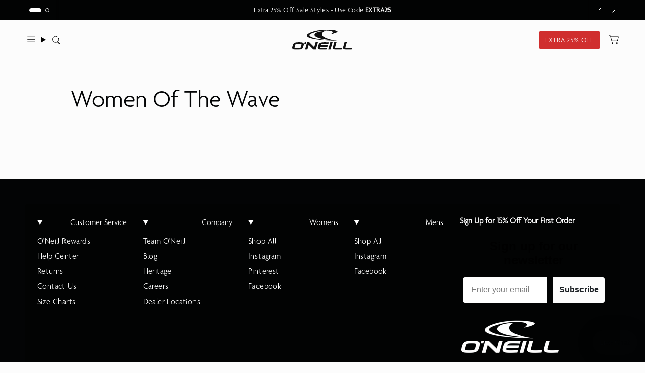

--- FILE ---
content_type: text/html; charset=utf-8
request_url: https://us.oneill.com/pages/women-of-the-wave
body_size: 32628
content:
<!doctype html>
<html class="no-js no-touch supports-no-cookies" lang="en">
  <head><meta charset="UTF-8">
<meta http-equiv="X-UA-Compatible" content="IE=edge">
<meta name="viewport" content="width=device-width,initial-scale=1">
<meta name="facebook-domain-verification" content="fq363vpw35frv9n5zy3n2ocw1wmrjw">
<meta name="google-site-verification" content="mBSuokuOaHsad7Immg1Eh5k5I6O8uE95xCqJn5swxd4">
<meta name="p:domain_verify" content="65a0df30749ae614b3d703cd2b6ab9e4"/><meta name="theme-color" content="#1d2226">
<link rel="canonical" href="https://us.oneill.com/pages/women-of-the-wave">
<!-- ======================= Broadcast Theme V7.0.0 ========================= -->


  <link rel="icon" type="image/png" href="//us.oneill.com/cdn/shop/files/favicon.png?crop=center&height=32&v=1613674569&width=32">

<link rel="preconnect" href="https://fonts.googleapis.com">
<link rel="preconnect" href="https://fonts.gstatic.com" crossorigin>
<link href="https://fonts.googleapis.com/css2?family=Spectral:ital,wght@0,400;0,500;0,600;1,400;1,500;1,600&display=swap" rel="stylesheet">

<!-- Title and description ================================================ -->


<title>
    
    Women Of The Wave
    
    
    
      &ndash; O&#39;Neill
    
  </title>


  <meta name="description" content="O&#39;Neill Boardshorts and clothing from official US store, featuring the world famous O&#39;Neill Hyperfreak and Superfreak Board Shorts.">


<meta property="og:site_name" content="O&#39;Neill">
<meta property="og:url" content="https://us.oneill.com/pages/women-of-the-wave">
<meta property="og:title" content="Women Of The Wave">
<meta property="og:type" content="website">
<meta property="og:description" content="O&#39;Neill Boardshorts and clothing from official US store, featuring the world famous O&#39;Neill Hyperfreak and Superfreak Board Shorts."><meta property="og:image" content="http://us.oneill.com/cdn/shop/files/ONEILL_LOGO_1200X628_1da09cd0-eed8-4acb-9531-5b3cb3f1e601.jpg?v=1623869119">
  <meta property="og:image:secure_url" content="https://us.oneill.com/cdn/shop/files/ONEILL_LOGO_1200X628_1da09cd0-eed8-4acb-9531-5b3cb3f1e601.jpg?v=1623869119">
  <meta property="og:image:width" content="1200">
  <meta property="og:image:height" content="628"><meta name="twitter:card" content="summary_large_image">
<meta name="twitter:title" content="Women Of The Wave">
<meta name="twitter:description" content="O&#39;Neill Boardshorts and clothing from official US store, featuring the world famous O&#39;Neill Hyperfreak and Superfreak Board Shorts.">
<!-- CSS ================================================================== -->
<style data-shopify>
  
  
  
  
  

  
    
  

  
    
  

  
    
  

  
    
  

  

  
    :root,
    .color-scheme-1 {--COLOR-BG-GRADIENT: #fcfcfc;
      --COLOR-BG: #fcfcfc;
      --COLOR-BG-RGB: 252, 252, 252;

      --COLOR-BG-ACCENT: #ffffff;
      --COLOR-BG-ACCENT-LIGHTEN: #ffffff;

      /* === Link Color ===*/

      --COLOR-LINK: #020303;
      --COLOR-LINK-A50: rgba(2, 3, 3, 0.5);
      --COLOR-LINK-A70: rgba(2, 3, 3, 0.7);
      --COLOR-LINK-HOVER: rgba(2, 3, 3, 0.7);
      --COLOR-LINK-OPPOSITE: #ffffff;

      --COLOR-TEXT: #030405;
      --COLOR-TEXT-HOVER: rgba(3, 4, 5, 0.7);
      --COLOR-TEXT-LIGHT: #4e4e4f;
      --COLOR-TEXT-DARK: #000000;
      --COLOR-TEXT-A5:  rgba(3, 4, 5, 0.05);
      --COLOR-TEXT-A35: rgba(3, 4, 5, 0.35);
      --COLOR-TEXT-A50: rgba(3, 4, 5, 0.5);
      --COLOR-TEXT-A80: rgba(3, 4, 5, 0.8);


      --COLOR-BORDER: rgb(240, 240, 240);
      --COLOR-BORDER-LIGHT: #f5f5f5;
      --COLOR-BORDER-DARK: #bdbdbd;
      --COLOR-BORDER-HAIRLINE: #f4f4f4;

      --overlay-bg: #000000;

      /* === Bright color ===*/
      --COLOR-ACCENT: #1d2226;
      --COLOR-ACCENT-HOVER: #000000;
      --COLOR-ACCENT-FADE: rgba(29, 34, 38, 0.05);
      --COLOR-ACCENT-LIGHT: #487394;

      /* === Default Cart Gradient ===*/

      --FREE-SHIPPING-GRADIENT: linear-gradient(to right, var(--COLOR-ACCENT-LIGHT) 0%, var(--accent) 100%);

      /* === Buttons ===*/
      --BTN-PRIMARY-BG: #020303;
      --BTN-PRIMARY-TEXT: #ffffff;
      --BTN-PRIMARY-BORDER: #020303;
      --BTN-PRIMARY-BORDER-A70: rgba(2, 3, 3, 0.7);

      
      
        --BTN-PRIMARY-BG-BRIGHTER: #0c1212;
      

      --BTN-SECONDARY-BG: #d02e2e;
      --BTN-SECONDARY-TEXT: #fcfcfc;
      --BTN-SECONDARY-BORDER: #d02e2e;
      --BTN-SECONDARY-BORDER-A70: rgba(208, 46, 46, 0.7);

      
      
        --BTN-SECONDARY-BG-BRIGHTER: #bb2929;
      

      
--COLOR-BG-BRIGHTER: #efefef;

      --COLOR-BG-ALPHA-25: rgba(252, 252, 252, 0.25);
      --COLOR-BG-TRANSPARENT: rgba(252, 252, 252, 0);--COLOR-FOOTER-BG-HAIRLINE: #f4f4f4;

      /* Dynamic color variables */
      --accent: var(--COLOR-ACCENT);
      --accent-fade: var(--COLOR-ACCENT-FADE);
      --accent-hover: var(--COLOR-ACCENT-HOVER);
      --border: var(--COLOR-BORDER);
      --border-dark: var(--COLOR-BORDER-DARK);
      --border-light: var(--COLOR-BORDER-LIGHT);
      --border-hairline: var(--COLOR-BORDER-HAIRLINE);
      --bg: var(--COLOR-BG-GRADIENT, var(--COLOR-BG));
      --bg-accent: var(--COLOR-BG-ACCENT);
      --bg-accent-lighten: var(--COLOR-BG-ACCENT-LIGHTEN);
      --icons: var(--COLOR-TEXT);
      --link: var(--COLOR-LINK);
      --link-a50: var(--COLOR-LINK-A50);
      --link-a70: var(--COLOR-LINK-A70);
      --link-hover: var(--COLOR-LINK-HOVER);
      --link-opposite: var(--COLOR-LINK-OPPOSITE);
      --text: var(--COLOR-TEXT);
      --text-dark: var(--COLOR-TEXT-DARK);
      --text-light: var(--COLOR-TEXT-LIGHT);
      --text-hover: var(--COLOR-TEXT-HOVER);
      --text-a5: var(--COLOR-TEXT-A5);
      --text-a35: var(--COLOR-TEXT-A35);
      --text-a50: var(--COLOR-TEXT-A50);
      --text-a80: var(--COLOR-TEXT-A80);
    }
  
    
    .color-scheme-2 {--COLOR-BG-GRADIENT: #020303;
      --COLOR-BG: #020303;
      --COLOR-BG-RGB: 2, 3, 3;

      --COLOR-BG-ACCENT: #1d2226;
      --COLOR-BG-ACCENT-LIGHTEN: #3e4951;

      /* === Link Color ===*/

      --COLOR-LINK: #ffffff;
      --COLOR-LINK-A50: rgba(255, 255, 255, 0.5);
      --COLOR-LINK-A70: rgba(255, 255, 255, 0.7);
      --COLOR-LINK-HOVER: rgba(255, 255, 255, 0.7);
      --COLOR-LINK-OPPOSITE: #000000;

      --COLOR-TEXT: #ffffff;
      --COLOR-TEXT-HOVER: rgba(255, 255, 255, 0.7);
      --COLOR-TEXT-LIGHT: #b3b3b3;
      --COLOR-TEXT-DARK: #d9d9d9;
      --COLOR-TEXT-A5:  rgba(255, 255, 255, 0.05);
      --COLOR-TEXT-A35: rgba(255, 255, 255, 0.35);
      --COLOR-TEXT-A50: rgba(255, 255, 255, 0.5);
      --COLOR-TEXT-A80: rgba(255, 255, 255, 0.8);


      --COLOR-BORDER: rgb(255, 255, 255);
      --COLOR-BORDER-LIGHT: #9a9a9a;
      --COLOR-BORDER-DARK: #cccccc;
      --COLOR-BORDER-HAIRLINE: #000000;

      --overlay-bg: #000000;

      /* === Bright color ===*/
      --COLOR-ACCENT: #cdff00;
      --COLOR-ACCENT-HOVER: #8fb300;
      --COLOR-ACCENT-FADE: rgba(205, 255, 0, 0.05);
      --COLOR-ACCENT-LIGHT: #ebff99;

      /* === Default Cart Gradient ===*/

      --FREE-SHIPPING-GRADIENT: linear-gradient(to right, var(--COLOR-ACCENT-LIGHT) 0%, var(--accent) 100%);

      /* === Buttons ===*/
      --BTN-PRIMARY-BG: #fcfcfc;
      --BTN-PRIMARY-TEXT: #1d2226;
      --BTN-PRIMARY-BORDER: #fcfcfc;
      --BTN-PRIMARY-BORDER-A70: rgba(252, 252, 252, 0.7);

      
      
        --BTN-PRIMARY-BG-BRIGHTER: #efefef;
      

      --BTN-SECONDARY-BG: #cdff00;
      --BTN-SECONDARY-TEXT: #000000;
      --BTN-SECONDARY-BORDER: #cdff00;
      --BTN-SECONDARY-BORDER-A70: rgba(205, 255, 0, 0.7);

      
      
        --BTN-SECONDARY-BG-BRIGHTER: #b8e600;
      

      
--COLOR-BG-BRIGHTER: #162222;

      --COLOR-BG-ALPHA-25: rgba(2, 3, 3, 0.25);
      --COLOR-BG-TRANSPARENT: rgba(2, 3, 3, 0);--COLOR-FOOTER-BG-HAIRLINE: #080c0c;

      /* Dynamic color variables */
      --accent: var(--COLOR-ACCENT);
      --accent-fade: var(--COLOR-ACCENT-FADE);
      --accent-hover: var(--COLOR-ACCENT-HOVER);
      --border: var(--COLOR-BORDER);
      --border-dark: var(--COLOR-BORDER-DARK);
      --border-light: var(--COLOR-BORDER-LIGHT);
      --border-hairline: var(--COLOR-BORDER-HAIRLINE);
      --bg: var(--COLOR-BG-GRADIENT, var(--COLOR-BG));
      --bg-accent: var(--COLOR-BG-ACCENT);
      --bg-accent-lighten: var(--COLOR-BG-ACCENT-LIGHTEN);
      --icons: var(--COLOR-TEXT);
      --link: var(--COLOR-LINK);
      --link-a50: var(--COLOR-LINK-A50);
      --link-a70: var(--COLOR-LINK-A70);
      --link-hover: var(--COLOR-LINK-HOVER);
      --link-opposite: var(--COLOR-LINK-OPPOSITE);
      --text: var(--COLOR-TEXT);
      --text-dark: var(--COLOR-TEXT-DARK);
      --text-light: var(--COLOR-TEXT-LIGHT);
      --text-hover: var(--COLOR-TEXT-HOVER);
      --text-a5: var(--COLOR-TEXT-A5);
      --text-a35: var(--COLOR-TEXT-A35);
      --text-a50: var(--COLOR-TEXT-A50);
      --text-a80: var(--COLOR-TEXT-A80);
    }
  
    
    .color-scheme-3 {--COLOR-BG-GRADIENT: #ffffff;
      --COLOR-BG: #ffffff;
      --COLOR-BG-RGB: 255, 255, 255;

      --COLOR-BG-ACCENT: #ffffff;
      --COLOR-BG-ACCENT-LIGHTEN: #ffffff;

      /* === Link Color ===*/

      --COLOR-LINK: #020303;
      --COLOR-LINK-A50: rgba(2, 3, 3, 0.5);
      --COLOR-LINK-A70: rgba(2, 3, 3, 0.7);
      --COLOR-LINK-HOVER: rgba(2, 3, 3, 0.7);
      --COLOR-LINK-OPPOSITE: #ffffff;

      --COLOR-TEXT: #000000;
      --COLOR-TEXT-HOVER: rgba(0, 0, 0, 0.7);
      --COLOR-TEXT-LIGHT: #4d4d4d;
      --COLOR-TEXT-DARK: #000000;
      --COLOR-TEXT-A5:  rgba(0, 0, 0, 0.05);
      --COLOR-TEXT-A35: rgba(0, 0, 0, 0.35);
      --COLOR-TEXT-A50: rgba(0, 0, 0, 0.5);
      --COLOR-TEXT-A80: rgba(0, 0, 0, 0.8);


      --COLOR-BORDER: rgb(240, 240, 240);
      --COLOR-BORDER-LIGHT: #f6f6f6;
      --COLOR-BORDER-DARK: #bdbdbd;
      --COLOR-BORDER-HAIRLINE: #f7f7f7;

      --overlay-bg: #000000;

      /* === Bright color ===*/
      --COLOR-ACCENT: #f0f0f0;
      --COLOR-ACCENT-HOVER: #cec4c4;
      --COLOR-ACCENT-FADE: rgba(240, 240, 240, 0.05);
      --COLOR-ACCENT-LIGHT: #ffffff;

      /* === Default Cart Gradient ===*/

      --FREE-SHIPPING-GRADIENT: linear-gradient(to right, var(--COLOR-ACCENT-LIGHT) 0%, var(--accent) 100%);

      /* === Buttons ===*/
      --BTN-PRIMARY-BG: #ffffff;
      --BTN-PRIMARY-TEXT: #000000;
      --BTN-PRIMARY-BORDER: #020303;
      --BTN-PRIMARY-BORDER-A70: rgba(2, 3, 3, 0.7);

      
      
        --BTN-PRIMARY-BG-BRIGHTER: #f2f2f2;
      

      --BTN-SECONDARY-BG: #cdff00;
      --BTN-SECONDARY-TEXT: #020303;
      --BTN-SECONDARY-BORDER: #020303;
      --BTN-SECONDARY-BORDER-A70: rgba(2, 3, 3, 0.7);

      
      
        --BTN-SECONDARY-BG-BRIGHTER: #b8e600;
      

      
--COLOR-BG-BRIGHTER: #f2f2f2;

      --COLOR-BG-ALPHA-25: rgba(255, 255, 255, 0.25);
      --COLOR-BG-TRANSPARENT: rgba(255, 255, 255, 0);--COLOR-FOOTER-BG-HAIRLINE: #f7f7f7;

      /* Dynamic color variables */
      --accent: var(--COLOR-ACCENT);
      --accent-fade: var(--COLOR-ACCENT-FADE);
      --accent-hover: var(--COLOR-ACCENT-HOVER);
      --border: var(--COLOR-BORDER);
      --border-dark: var(--COLOR-BORDER-DARK);
      --border-light: var(--COLOR-BORDER-LIGHT);
      --border-hairline: var(--COLOR-BORDER-HAIRLINE);
      --bg: var(--COLOR-BG-GRADIENT, var(--COLOR-BG));
      --bg-accent: var(--COLOR-BG-ACCENT);
      --bg-accent-lighten: var(--COLOR-BG-ACCENT-LIGHTEN);
      --icons: var(--COLOR-TEXT);
      --link: var(--COLOR-LINK);
      --link-a50: var(--COLOR-LINK-A50);
      --link-a70: var(--COLOR-LINK-A70);
      --link-hover: var(--COLOR-LINK-HOVER);
      --link-opposite: var(--COLOR-LINK-OPPOSITE);
      --text: var(--COLOR-TEXT);
      --text-dark: var(--COLOR-TEXT-DARK);
      --text-light: var(--COLOR-TEXT-LIGHT);
      --text-hover: var(--COLOR-TEXT-HOVER);
      --text-a5: var(--COLOR-TEXT-A5);
      --text-a35: var(--COLOR-TEXT-A35);
      --text-a50: var(--COLOR-TEXT-A50);
      --text-a80: var(--COLOR-TEXT-A80);
    }
  
    
    .color-scheme-4 {--COLOR-BG-GRADIENT: #f0f0f0;
      --COLOR-BG: #f0f0f0;
      --COLOR-BG-RGB: 240, 240, 240;

      --COLOR-BG-ACCENT: #fcfcfc;
      --COLOR-BG-ACCENT-LIGHTEN: #ffffff;

      /* === Link Color ===*/

      --COLOR-LINK: #030405;
      --COLOR-LINK-A50: rgba(3, 4, 5, 0.5);
      --COLOR-LINK-A70: rgba(3, 4, 5, 0.7);
      --COLOR-LINK-HOVER: rgba(3, 4, 5, 0.7);
      --COLOR-LINK-OPPOSITE: #ffffff;

      --COLOR-TEXT: #000000;
      --COLOR-TEXT-HOVER: rgba(0, 0, 0, 0.7);
      --COLOR-TEXT-LIGHT: #484848;
      --COLOR-TEXT-DARK: #000000;
      --COLOR-TEXT-A5:  rgba(0, 0, 0, 0.05);
      --COLOR-TEXT-A35: rgba(0, 0, 0, 0.35);
      --COLOR-TEXT-A50: rgba(0, 0, 0, 0.5);
      --COLOR-TEXT-A80: rgba(0, 0, 0, 0.8);


      --COLOR-BORDER: rgb(0, 0, 0);
      --COLOR-BORDER-LIGHT: #606060;
      --COLOR-BORDER-DARK: #000000;
      --COLOR-BORDER-HAIRLINE: #e8e8e8;

      --overlay-bg: #000000;

      /* === Bright color ===*/
      --COLOR-ACCENT: #1d2226;
      --COLOR-ACCENT-HOVER: #000000;
      --COLOR-ACCENT-FADE: rgba(29, 34, 38, 0.05);
      --COLOR-ACCENT-LIGHT: #487394;

      /* === Default Cart Gradient ===*/

      --FREE-SHIPPING-GRADIENT: linear-gradient(to right, var(--COLOR-ACCENT-LIGHT) 0%, var(--accent) 100%);

      /* === Buttons ===*/
      --BTN-PRIMARY-BG: #030405;
      --BTN-PRIMARY-TEXT: #ffffff;
      --BTN-PRIMARY-BORDER: #030405;
      --BTN-PRIMARY-BORDER-A70: rgba(3, 4, 5, 0.7);

      
      
        --BTN-PRIMARY-BG-BRIGHTER: #0d1115;
      

      --BTN-SECONDARY-BG: #cdff00;
      --BTN-SECONDARY-TEXT: #030405;
      --BTN-SECONDARY-BORDER: #030405;
      --BTN-SECONDARY-BORDER-A70: rgba(3, 4, 5, 0.7);

      
      
        --BTN-SECONDARY-BG-BRIGHTER: #b8e600;
      

      
--COLOR-BG-BRIGHTER: #e3e3e3;

      --COLOR-BG-ALPHA-25: rgba(240, 240, 240, 0.25);
      --COLOR-BG-TRANSPARENT: rgba(240, 240, 240, 0);--COLOR-FOOTER-BG-HAIRLINE: #e8e8e8;

      /* Dynamic color variables */
      --accent: var(--COLOR-ACCENT);
      --accent-fade: var(--COLOR-ACCENT-FADE);
      --accent-hover: var(--COLOR-ACCENT-HOVER);
      --border: var(--COLOR-BORDER);
      --border-dark: var(--COLOR-BORDER-DARK);
      --border-light: var(--COLOR-BORDER-LIGHT);
      --border-hairline: var(--COLOR-BORDER-HAIRLINE);
      --bg: var(--COLOR-BG-GRADIENT, var(--COLOR-BG));
      --bg-accent: var(--COLOR-BG-ACCENT);
      --bg-accent-lighten: var(--COLOR-BG-ACCENT-LIGHTEN);
      --icons: var(--COLOR-TEXT);
      --link: var(--COLOR-LINK);
      --link-a50: var(--COLOR-LINK-A50);
      --link-a70: var(--COLOR-LINK-A70);
      --link-hover: var(--COLOR-LINK-HOVER);
      --link-opposite: var(--COLOR-LINK-OPPOSITE);
      --text: var(--COLOR-TEXT);
      --text-dark: var(--COLOR-TEXT-DARK);
      --text-light: var(--COLOR-TEXT-LIGHT);
      --text-hover: var(--COLOR-TEXT-HOVER);
      --text-a5: var(--COLOR-TEXT-A5);
      --text-a35: var(--COLOR-TEXT-A35);
      --text-a50: var(--COLOR-TEXT-A50);
      --text-a80: var(--COLOR-TEXT-A80);
    }
  
    
    .color-scheme-5 {--COLOR-BG-GRADIENT: #fcfcfc;
      --COLOR-BG: #fcfcfc;
      --COLOR-BG-RGB: 252, 252, 252;

      --COLOR-BG-ACCENT: #ffffff;
      --COLOR-BG-ACCENT-LIGHTEN: #ffffff;

      /* === Link Color ===*/

      --COLOR-LINK: #1d2226;
      --COLOR-LINK-A50: rgba(29, 34, 38, 0.5);
      --COLOR-LINK-A70: rgba(29, 34, 38, 0.7);
      --COLOR-LINK-HOVER: rgba(29, 34, 38, 0.7);
      --COLOR-LINK-OPPOSITE: #ffffff;

      --COLOR-TEXT: #000000;
      --COLOR-TEXT-HOVER: rgba(0, 0, 0, 0.7);
      --COLOR-TEXT-LIGHT: #4c4c4c;
      --COLOR-TEXT-DARK: #000000;
      --COLOR-TEXT-A5:  rgba(0, 0, 0, 0.05);
      --COLOR-TEXT-A35: rgba(0, 0, 0, 0.35);
      --COLOR-TEXT-A50: rgba(0, 0, 0, 0.5);
      --COLOR-TEXT-A80: rgba(0, 0, 0, 0.8);


      --COLOR-BORDER: rgb(240, 240, 240);
      --COLOR-BORDER-LIGHT: #f5f5f5;
      --COLOR-BORDER-DARK: #bdbdbd;
      --COLOR-BORDER-HAIRLINE: #f4f4f4;

      --overlay-bg: #000000;

      /* === Bright color ===*/
      --COLOR-ACCENT: #f0f0f0;
      --COLOR-ACCENT-HOVER: #cec4c4;
      --COLOR-ACCENT-FADE: rgba(240, 240, 240, 0.05);
      --COLOR-ACCENT-LIGHT: #ffffff;

      /* === Default Cart Gradient ===*/

      --FREE-SHIPPING-GRADIENT: linear-gradient(to right, var(--COLOR-ACCENT-LIGHT) 0%, var(--accent) 100%);

      /* === Buttons ===*/
      --BTN-PRIMARY-BG: #a54545;
      --BTN-PRIMARY-TEXT: #fcfcfc;
      --BTN-PRIMARY-BORDER: #a54545;
      --BTN-PRIMARY-BORDER-A70: rgba(165, 69, 69, 0.7);

      
      
        --BTN-PRIMARY-BG-BRIGHTER: #933d3d;
      

      --BTN-SECONDARY-BG: #1d2226;
      --BTN-SECONDARY-TEXT: #ffffff;
      --BTN-SECONDARY-BORDER: #1d2226;
      --BTN-SECONDARY-BORDER-A70: rgba(29, 34, 38, 0.7);

      
      
        --BTN-SECONDARY-BG-BRIGHTER: #282f34;
      

      
--COLOR-BG-BRIGHTER: #efefef;

      --COLOR-BG-ALPHA-25: rgba(252, 252, 252, 0.25);
      --COLOR-BG-TRANSPARENT: rgba(252, 252, 252, 0);--COLOR-FOOTER-BG-HAIRLINE: #f4f4f4;

      /* Dynamic color variables */
      --accent: var(--COLOR-ACCENT);
      --accent-fade: var(--COLOR-ACCENT-FADE);
      --accent-hover: var(--COLOR-ACCENT-HOVER);
      --border: var(--COLOR-BORDER);
      --border-dark: var(--COLOR-BORDER-DARK);
      --border-light: var(--COLOR-BORDER-LIGHT);
      --border-hairline: var(--COLOR-BORDER-HAIRLINE);
      --bg: var(--COLOR-BG-GRADIENT, var(--COLOR-BG));
      --bg-accent: var(--COLOR-BG-ACCENT);
      --bg-accent-lighten: var(--COLOR-BG-ACCENT-LIGHTEN);
      --icons: var(--COLOR-TEXT);
      --link: var(--COLOR-LINK);
      --link-a50: var(--COLOR-LINK-A50);
      --link-a70: var(--COLOR-LINK-A70);
      --link-hover: var(--COLOR-LINK-HOVER);
      --link-opposite: var(--COLOR-LINK-OPPOSITE);
      --text: var(--COLOR-TEXT);
      --text-dark: var(--COLOR-TEXT-DARK);
      --text-light: var(--COLOR-TEXT-LIGHT);
      --text-hover: var(--COLOR-TEXT-HOVER);
      --text-a5: var(--COLOR-TEXT-A5);
      --text-a35: var(--COLOR-TEXT-A35);
      --text-a50: var(--COLOR-TEXT-A50);
      --text-a80: var(--COLOR-TEXT-A80);
    }
  
    
    .color-scheme-6 {--COLOR-BG-GRADIENT: #f2f2f2;
      --COLOR-BG: #f2f2f2;
      --COLOR-BG-RGB: 242, 242, 242;

      --COLOR-BG-ACCENT: #f0f0f0;
      --COLOR-BG-ACCENT-LIGHTEN: #ffffff;

      /* === Link Color ===*/

      --COLOR-LINK: #1d2226;
      --COLOR-LINK-A50: rgba(29, 34, 38, 0.5);
      --COLOR-LINK-A70: rgba(29, 34, 38, 0.7);
      --COLOR-LINK-HOVER: rgba(29, 34, 38, 0.7);
      --COLOR-LINK-OPPOSITE: #ffffff;

      --COLOR-TEXT: #000000;
      --COLOR-TEXT-HOVER: rgba(0, 0, 0, 0.7);
      --COLOR-TEXT-LIGHT: #494949;
      --COLOR-TEXT-DARK: #000000;
      --COLOR-TEXT-A5:  rgba(0, 0, 0, 0.05);
      --COLOR-TEXT-A35: rgba(0, 0, 0, 0.35);
      --COLOR-TEXT-A50: rgba(0, 0, 0, 0.5);
      --COLOR-TEXT-A80: rgba(0, 0, 0, 0.8);


      --COLOR-BORDER: rgb(0, 0, 0);
      --COLOR-BORDER-LIGHT: #616161;
      --COLOR-BORDER-DARK: #000000;
      --COLOR-BORDER-HAIRLINE: #eaeaea;

      --overlay-bg: #000000;

      /* === Bright color ===*/
      --COLOR-ACCENT: #ffffff;
      --COLOR-ACCENT-HOVER: #d9d9d9;
      --COLOR-ACCENT-FADE: rgba(255, 255, 255, 0.05);
      --COLOR-ACCENT-LIGHT: #ffffff;

      /* === Default Cart Gradient ===*/

      --FREE-SHIPPING-GRADIENT: linear-gradient(to right, var(--COLOR-ACCENT-LIGHT) 0%, var(--accent) 100%);

      /* === Buttons ===*/
      --BTN-PRIMARY-BG: #1d2226;
      --BTN-PRIMARY-TEXT: #ffffff;
      --BTN-PRIMARY-BORDER: #1d2226;
      --BTN-PRIMARY-BORDER-A70: rgba(29, 34, 38, 0.7);

      
      
        --BTN-PRIMARY-BG-BRIGHTER: #282f34;
      

      --BTN-SECONDARY-BG: #cdff00;
      --BTN-SECONDARY-TEXT: #000000;
      --BTN-SECONDARY-BORDER: #cdff00;
      --BTN-SECONDARY-BORDER-A70: rgba(205, 255, 0, 0.7);

      
      
        --BTN-SECONDARY-BG-BRIGHTER: #b8e600;
      

      
--COLOR-BG-BRIGHTER: #e5e5e5;

      --COLOR-BG-ALPHA-25: rgba(242, 242, 242, 0.25);
      --COLOR-BG-TRANSPARENT: rgba(242, 242, 242, 0);--COLOR-FOOTER-BG-HAIRLINE: #eaeaea;

      /* Dynamic color variables */
      --accent: var(--COLOR-ACCENT);
      --accent-fade: var(--COLOR-ACCENT-FADE);
      --accent-hover: var(--COLOR-ACCENT-HOVER);
      --border: var(--COLOR-BORDER);
      --border-dark: var(--COLOR-BORDER-DARK);
      --border-light: var(--COLOR-BORDER-LIGHT);
      --border-hairline: var(--COLOR-BORDER-HAIRLINE);
      --bg: var(--COLOR-BG-GRADIENT, var(--COLOR-BG));
      --bg-accent: var(--COLOR-BG-ACCENT);
      --bg-accent-lighten: var(--COLOR-BG-ACCENT-LIGHTEN);
      --icons: var(--COLOR-TEXT);
      --link: var(--COLOR-LINK);
      --link-a50: var(--COLOR-LINK-A50);
      --link-a70: var(--COLOR-LINK-A70);
      --link-hover: var(--COLOR-LINK-HOVER);
      --link-opposite: var(--COLOR-LINK-OPPOSITE);
      --text: var(--COLOR-TEXT);
      --text-dark: var(--COLOR-TEXT-DARK);
      --text-light: var(--COLOR-TEXT-LIGHT);
      --text-hover: var(--COLOR-TEXT-HOVER);
      --text-a5: var(--COLOR-TEXT-A5);
      --text-a35: var(--COLOR-TEXT-A35);
      --text-a50: var(--COLOR-TEXT-A50);
      --text-a80: var(--COLOR-TEXT-A80);
    }
  
    
    .color-scheme-7 {--COLOR-BG-GRADIENT: #f9f9f9;
      --COLOR-BG: #f9f9f9;
      --COLOR-BG-RGB: 249, 249, 249;

      --COLOR-BG-ACCENT: #fcfcfc;
      --COLOR-BG-ACCENT-LIGHTEN: #ffffff;

      /* === Link Color ===*/

      --COLOR-LINK: #1d2226;
      --COLOR-LINK-A50: rgba(29, 34, 38, 0.5);
      --COLOR-LINK-A70: rgba(29, 34, 38, 0.7);
      --COLOR-LINK-HOVER: rgba(29, 34, 38, 0.7);
      --COLOR-LINK-OPPOSITE: #ffffff;

      --COLOR-TEXT: #000000;
      --COLOR-TEXT-HOVER: rgba(0, 0, 0, 0.7);
      --COLOR-TEXT-LIGHT: #4b4b4b;
      --COLOR-TEXT-DARK: #000000;
      --COLOR-TEXT-A5:  rgba(0, 0, 0, 0.05);
      --COLOR-TEXT-A35: rgba(0, 0, 0, 0.35);
      --COLOR-TEXT-A50: rgba(0, 0, 0, 0.5);
      --COLOR-TEXT-A80: rgba(0, 0, 0, 0.8);


      --COLOR-BORDER: rgb(29, 34, 38);
      --COLOR-BORDER-LIGHT: #75787a;
      --COLOR-BORDER-DARK: #000000;
      --COLOR-BORDER-HAIRLINE: #f1f1f1;

      --overlay-bg: #000000;

      /* === Bright color ===*/
      --COLOR-ACCENT: #f0f0f0;
      --COLOR-ACCENT-HOVER: #cec4c4;
      --COLOR-ACCENT-FADE: rgba(240, 240, 240, 0.05);
      --COLOR-ACCENT-LIGHT: #ffffff;

      /* === Default Cart Gradient ===*/

      --FREE-SHIPPING-GRADIENT: linear-gradient(to right, var(--COLOR-ACCENT-LIGHT) 0%, var(--accent) 100%);

      /* === Buttons ===*/
      --BTN-PRIMARY-BG: #a54545;
      --BTN-PRIMARY-TEXT: #ffffff;
      --BTN-PRIMARY-BORDER: #a54545;
      --BTN-PRIMARY-BORDER-A70: rgba(165, 69, 69, 0.7);

      
      
        --BTN-PRIMARY-BG-BRIGHTER: #933d3d;
      

      --BTN-SECONDARY-BG: #f0f0f0;
      --BTN-SECONDARY-TEXT: #000000;
      --BTN-SECONDARY-BORDER: #f0f0f0;
      --BTN-SECONDARY-BORDER-A70: rgba(240, 240, 240, 0.7);

      
      
        --BTN-SECONDARY-BG-BRIGHTER: #e3e3e3;
      

      
--COLOR-BG-BRIGHTER: #ececec;

      --COLOR-BG-ALPHA-25: rgba(249, 249, 249, 0.25);
      --COLOR-BG-TRANSPARENT: rgba(249, 249, 249, 0);--COLOR-FOOTER-BG-HAIRLINE: #f1f1f1;

      /* Dynamic color variables */
      --accent: var(--COLOR-ACCENT);
      --accent-fade: var(--COLOR-ACCENT-FADE);
      --accent-hover: var(--COLOR-ACCENT-HOVER);
      --border: var(--COLOR-BORDER);
      --border-dark: var(--COLOR-BORDER-DARK);
      --border-light: var(--COLOR-BORDER-LIGHT);
      --border-hairline: var(--COLOR-BORDER-HAIRLINE);
      --bg: var(--COLOR-BG-GRADIENT, var(--COLOR-BG));
      --bg-accent: var(--COLOR-BG-ACCENT);
      --bg-accent-lighten: var(--COLOR-BG-ACCENT-LIGHTEN);
      --icons: var(--COLOR-TEXT);
      --link: var(--COLOR-LINK);
      --link-a50: var(--COLOR-LINK-A50);
      --link-a70: var(--COLOR-LINK-A70);
      --link-hover: var(--COLOR-LINK-HOVER);
      --link-opposite: var(--COLOR-LINK-OPPOSITE);
      --text: var(--COLOR-TEXT);
      --text-dark: var(--COLOR-TEXT-DARK);
      --text-light: var(--COLOR-TEXT-LIGHT);
      --text-hover: var(--COLOR-TEXT-HOVER);
      --text-a5: var(--COLOR-TEXT-A5);
      --text-a35: var(--COLOR-TEXT-A35);
      --text-a50: var(--COLOR-TEXT-A50);
      --text-a80: var(--COLOR-TEXT-A80);
    }
  
    
    .color-scheme-8 {--COLOR-BG-GRADIENT: #fcfcfc;
      --COLOR-BG: #fcfcfc;
      --COLOR-BG-RGB: 252, 252, 252;

      --COLOR-BG-ACCENT: #f0f0f0;
      --COLOR-BG-ACCENT-LIGHTEN: #ffffff;

      /* === Link Color ===*/

      --COLOR-LINK: #1d2226;
      --COLOR-LINK-A50: rgba(29, 34, 38, 0.5);
      --COLOR-LINK-A70: rgba(29, 34, 38, 0.7);
      --COLOR-LINK-HOVER: rgba(29, 34, 38, 0.7);
      --COLOR-LINK-OPPOSITE: #ffffff;

      --COLOR-TEXT: #000000;
      --COLOR-TEXT-HOVER: rgba(0, 0, 0, 0.7);
      --COLOR-TEXT-LIGHT: #4c4c4c;
      --COLOR-TEXT-DARK: #000000;
      --COLOR-TEXT-A5:  rgba(0, 0, 0, 0.05);
      --COLOR-TEXT-A35: rgba(0, 0, 0, 0.35);
      --COLOR-TEXT-A50: rgba(0, 0, 0, 0.5);
      --COLOR-TEXT-A80: rgba(0, 0, 0, 0.8);


      --COLOR-BORDER: rgb(240, 240, 240);
      --COLOR-BORDER-LIGHT: #f5f5f5;
      --COLOR-BORDER-DARK: #bdbdbd;
      --COLOR-BORDER-HAIRLINE: #f4f4f4;

      --overlay-bg: #000000;

      /* === Bright color ===*/
      --COLOR-ACCENT: #79341b;
      --COLOR-ACCENT-HOVER: #3e180a;
      --COLOR-ACCENT-FADE: rgba(121, 52, 27, 0.05);
      --COLOR-ACCENT-LIGHT: #ee6e3f;

      /* === Default Cart Gradient ===*/

      --FREE-SHIPPING-GRADIENT: linear-gradient(to right, var(--COLOR-ACCENT-LIGHT) 0%, var(--accent) 100%);

      /* === Buttons ===*/
      --BTN-PRIMARY-BG: #79341b;
      --BTN-PRIMARY-TEXT: #ffffff;
      --BTN-PRIMARY-BORDER: #79341b;
      --BTN-PRIMARY-BORDER-A70: rgba(121, 52, 27, 0.7);

      
      
        --BTN-PRIMARY-BG-BRIGHTER: #642b16;
      

      --BTN-SECONDARY-BG: #1d2226;
      --BTN-SECONDARY-TEXT: #ffffff;
      --BTN-SECONDARY-BORDER: #1d2226;
      --BTN-SECONDARY-BORDER-A70: rgba(29, 34, 38, 0.7);

      
      
        --BTN-SECONDARY-BG-BRIGHTER: #282f34;
      

      
--COLOR-BG-BRIGHTER: #efefef;

      --COLOR-BG-ALPHA-25: rgba(252, 252, 252, 0.25);
      --COLOR-BG-TRANSPARENT: rgba(252, 252, 252, 0);--COLOR-FOOTER-BG-HAIRLINE: #f4f4f4;

      /* Dynamic color variables */
      --accent: var(--COLOR-ACCENT);
      --accent-fade: var(--COLOR-ACCENT-FADE);
      --accent-hover: var(--COLOR-ACCENT-HOVER);
      --border: var(--COLOR-BORDER);
      --border-dark: var(--COLOR-BORDER-DARK);
      --border-light: var(--COLOR-BORDER-LIGHT);
      --border-hairline: var(--COLOR-BORDER-HAIRLINE);
      --bg: var(--COLOR-BG-GRADIENT, var(--COLOR-BG));
      --bg-accent: var(--COLOR-BG-ACCENT);
      --bg-accent-lighten: var(--COLOR-BG-ACCENT-LIGHTEN);
      --icons: var(--COLOR-TEXT);
      --link: var(--COLOR-LINK);
      --link-a50: var(--COLOR-LINK-A50);
      --link-a70: var(--COLOR-LINK-A70);
      --link-hover: var(--COLOR-LINK-HOVER);
      --link-opposite: var(--COLOR-LINK-OPPOSITE);
      --text: var(--COLOR-TEXT);
      --text-dark: var(--COLOR-TEXT-DARK);
      --text-light: var(--COLOR-TEXT-LIGHT);
      --text-hover: var(--COLOR-TEXT-HOVER);
      --text-a5: var(--COLOR-TEXT-A5);
      --text-a35: var(--COLOR-TEXT-A35);
      --text-a50: var(--COLOR-TEXT-A50);
      --text-a80: var(--COLOR-TEXT-A80);
    }
  
    
    .color-scheme-9 {--COLOR-BG-GRADIENT: #fcfcfc;
      --COLOR-BG: #fcfcfc;
      --COLOR-BG-RGB: 252, 252, 252;

      --COLOR-BG-ACCENT: #f0f0f0;
      --COLOR-BG-ACCENT-LIGHTEN: #ffffff;

      /* === Link Color ===*/

      --COLOR-LINK: #1d2226;
      --COLOR-LINK-A50: rgba(29, 34, 38, 0.5);
      --COLOR-LINK-A70: rgba(29, 34, 38, 0.7);
      --COLOR-LINK-HOVER: rgba(29, 34, 38, 0.7);
      --COLOR-LINK-OPPOSITE: #ffffff;

      --COLOR-TEXT: #000000;
      --COLOR-TEXT-HOVER: rgba(0, 0, 0, 0.7);
      --COLOR-TEXT-LIGHT: #4c4c4c;
      --COLOR-TEXT-DARK: #000000;
      --COLOR-TEXT-A5:  rgba(0, 0, 0, 0.05);
      --COLOR-TEXT-A35: rgba(0, 0, 0, 0.35);
      --COLOR-TEXT-A50: rgba(0, 0, 0, 0.5);
      --COLOR-TEXT-A80: rgba(0, 0, 0, 0.8);


      --COLOR-BORDER: rgb(240, 240, 240);
      --COLOR-BORDER-LIGHT: #f5f5f5;
      --COLOR-BORDER-DARK: #bdbdbd;
      --COLOR-BORDER-HAIRLINE: #f4f4f4;

      --overlay-bg: #000000;

      /* === Bright color ===*/
      --COLOR-ACCENT: #79341b;
      --COLOR-ACCENT-HOVER: #3e180a;
      --COLOR-ACCENT-FADE: rgba(121, 52, 27, 0.05);
      --COLOR-ACCENT-LIGHT: #ee6e3f;

      /* === Default Cart Gradient ===*/

      --FREE-SHIPPING-GRADIENT: linear-gradient(to right, var(--COLOR-ACCENT-LIGHT) 0%, var(--accent) 100%);

      /* === Buttons ===*/
      --BTN-PRIMARY-BG: #79341b;
      --BTN-PRIMARY-TEXT: #ffffff;
      --BTN-PRIMARY-BORDER: #79341b;
      --BTN-PRIMARY-BORDER-A70: rgba(121, 52, 27, 0.7);

      
      
        --BTN-PRIMARY-BG-BRIGHTER: #642b16;
      

      --BTN-SECONDARY-BG: #1d2226;
      --BTN-SECONDARY-TEXT: #ffffff;
      --BTN-SECONDARY-BORDER: #1d2226;
      --BTN-SECONDARY-BORDER-A70: rgba(29, 34, 38, 0.7);

      
      
        --BTN-SECONDARY-BG-BRIGHTER: #282f34;
      

      
--COLOR-BG-BRIGHTER: #efefef;

      --COLOR-BG-ALPHA-25: rgba(252, 252, 252, 0.25);
      --COLOR-BG-TRANSPARENT: rgba(252, 252, 252, 0);--COLOR-FOOTER-BG-HAIRLINE: #f4f4f4;

      /* Dynamic color variables */
      --accent: var(--COLOR-ACCENT);
      --accent-fade: var(--COLOR-ACCENT-FADE);
      --accent-hover: var(--COLOR-ACCENT-HOVER);
      --border: var(--COLOR-BORDER);
      --border-dark: var(--COLOR-BORDER-DARK);
      --border-light: var(--COLOR-BORDER-LIGHT);
      --border-hairline: var(--COLOR-BORDER-HAIRLINE);
      --bg: var(--COLOR-BG-GRADIENT, var(--COLOR-BG));
      --bg-accent: var(--COLOR-BG-ACCENT);
      --bg-accent-lighten: var(--COLOR-BG-ACCENT-LIGHTEN);
      --icons: var(--COLOR-TEXT);
      --link: var(--COLOR-LINK);
      --link-a50: var(--COLOR-LINK-A50);
      --link-a70: var(--COLOR-LINK-A70);
      --link-hover: var(--COLOR-LINK-HOVER);
      --link-opposite: var(--COLOR-LINK-OPPOSITE);
      --text: var(--COLOR-TEXT);
      --text-dark: var(--COLOR-TEXT-DARK);
      --text-light: var(--COLOR-TEXT-LIGHT);
      --text-hover: var(--COLOR-TEXT-HOVER);
      --text-a5: var(--COLOR-TEXT-A5);
      --text-a35: var(--COLOR-TEXT-A35);
      --text-a50: var(--COLOR-TEXT-A50);
      --text-a80: var(--COLOR-TEXT-A80);
    }
  
    
    .color-scheme-10 {--COLOR-BG-GRADIENT: #fcfcfc;
      --COLOR-BG: #fcfcfc;
      --COLOR-BG-RGB: 252, 252, 252;

      --COLOR-BG-ACCENT: #f0f0f0;
      --COLOR-BG-ACCENT-LIGHTEN: #ffffff;

      /* === Link Color ===*/

      --COLOR-LINK: #1d2226;
      --COLOR-LINK-A50: rgba(29, 34, 38, 0.5);
      --COLOR-LINK-A70: rgba(29, 34, 38, 0.7);
      --COLOR-LINK-HOVER: rgba(29, 34, 38, 0.7);
      --COLOR-LINK-OPPOSITE: #ffffff;

      --COLOR-TEXT: #000000;
      --COLOR-TEXT-HOVER: rgba(0, 0, 0, 0.7);
      --COLOR-TEXT-LIGHT: #4c4c4c;
      --COLOR-TEXT-DARK: #000000;
      --COLOR-TEXT-A5:  rgba(0, 0, 0, 0.05);
      --COLOR-TEXT-A35: rgba(0, 0, 0, 0.35);
      --COLOR-TEXT-A50: rgba(0, 0, 0, 0.5);
      --COLOR-TEXT-A80: rgba(0, 0, 0, 0.8);


      --COLOR-BORDER: rgb(240, 240, 240);
      --COLOR-BORDER-LIGHT: #f5f5f5;
      --COLOR-BORDER-DARK: #bdbdbd;
      --COLOR-BORDER-HAIRLINE: #f4f4f4;

      --overlay-bg: #000000;

      /* === Bright color ===*/
      --COLOR-ACCENT: #79341b;
      --COLOR-ACCENT-HOVER: #3e180a;
      --COLOR-ACCENT-FADE: rgba(121, 52, 27, 0.05);
      --COLOR-ACCENT-LIGHT: #ee6e3f;

      /* === Default Cart Gradient ===*/

      --FREE-SHIPPING-GRADIENT: linear-gradient(to right, var(--COLOR-ACCENT-LIGHT) 0%, var(--accent) 100%);

      /* === Buttons ===*/
      --BTN-PRIMARY-BG: #79341b;
      --BTN-PRIMARY-TEXT: #ffffff;
      --BTN-PRIMARY-BORDER: #79341b;
      --BTN-PRIMARY-BORDER-A70: rgba(121, 52, 27, 0.7);

      
      
        --BTN-PRIMARY-BG-BRIGHTER: #642b16;
      

      --BTN-SECONDARY-BG: #1d2226;
      --BTN-SECONDARY-TEXT: #ffffff;
      --BTN-SECONDARY-BORDER: #1d2226;
      --BTN-SECONDARY-BORDER-A70: rgba(29, 34, 38, 0.7);

      
      
        --BTN-SECONDARY-BG-BRIGHTER: #282f34;
      

      
--COLOR-BG-BRIGHTER: #efefef;

      --COLOR-BG-ALPHA-25: rgba(252, 252, 252, 0.25);
      --COLOR-BG-TRANSPARENT: rgba(252, 252, 252, 0);--COLOR-FOOTER-BG-HAIRLINE: #f4f4f4;

      /* Dynamic color variables */
      --accent: var(--COLOR-ACCENT);
      --accent-fade: var(--COLOR-ACCENT-FADE);
      --accent-hover: var(--COLOR-ACCENT-HOVER);
      --border: var(--COLOR-BORDER);
      --border-dark: var(--COLOR-BORDER-DARK);
      --border-light: var(--COLOR-BORDER-LIGHT);
      --border-hairline: var(--COLOR-BORDER-HAIRLINE);
      --bg: var(--COLOR-BG-GRADIENT, var(--COLOR-BG));
      --bg-accent: var(--COLOR-BG-ACCENT);
      --bg-accent-lighten: var(--COLOR-BG-ACCENT-LIGHTEN);
      --icons: var(--COLOR-TEXT);
      --link: var(--COLOR-LINK);
      --link-a50: var(--COLOR-LINK-A50);
      --link-a70: var(--COLOR-LINK-A70);
      --link-hover: var(--COLOR-LINK-HOVER);
      --link-opposite: var(--COLOR-LINK-OPPOSITE);
      --text: var(--COLOR-TEXT);
      --text-dark: var(--COLOR-TEXT-DARK);
      --text-light: var(--COLOR-TEXT-LIGHT);
      --text-hover: var(--COLOR-TEXT-HOVER);
      --text-a5: var(--COLOR-TEXT-A5);
      --text-a35: var(--COLOR-TEXT-A35);
      --text-a50: var(--COLOR-TEXT-A50);
      --text-a80: var(--COLOR-TEXT-A80);
    }
  
    
    .color-scheme-11 {--COLOR-BG-GRADIENT: #fcfcfc;
      --COLOR-BG: #fcfcfc;
      --COLOR-BG-RGB: 252, 252, 252;

      --COLOR-BG-ACCENT: #f0f0f0;
      --COLOR-BG-ACCENT-LIGHTEN: #ffffff;

      /* === Link Color ===*/

      --COLOR-LINK: #1d2226;
      --COLOR-LINK-A50: rgba(29, 34, 38, 0.5);
      --COLOR-LINK-A70: rgba(29, 34, 38, 0.7);
      --COLOR-LINK-HOVER: rgba(29, 34, 38, 0.7);
      --COLOR-LINK-OPPOSITE: #ffffff;

      --COLOR-TEXT: #000000;
      --COLOR-TEXT-HOVER: rgba(0, 0, 0, 0.7);
      --COLOR-TEXT-LIGHT: #4c4c4c;
      --COLOR-TEXT-DARK: #000000;
      --COLOR-TEXT-A5:  rgba(0, 0, 0, 0.05);
      --COLOR-TEXT-A35: rgba(0, 0, 0, 0.35);
      --COLOR-TEXT-A50: rgba(0, 0, 0, 0.5);
      --COLOR-TEXT-A80: rgba(0, 0, 0, 0.8);


      --COLOR-BORDER: rgb(240, 240, 240);
      --COLOR-BORDER-LIGHT: #f5f5f5;
      --COLOR-BORDER-DARK: #bdbdbd;
      --COLOR-BORDER-HAIRLINE: #f4f4f4;

      --overlay-bg: #000000;

      /* === Bright color ===*/
      --COLOR-ACCENT: #79341b;
      --COLOR-ACCENT-HOVER: #3e180a;
      --COLOR-ACCENT-FADE: rgba(121, 52, 27, 0.05);
      --COLOR-ACCENT-LIGHT: #ee6e3f;

      /* === Default Cart Gradient ===*/

      --FREE-SHIPPING-GRADIENT: linear-gradient(to right, var(--COLOR-ACCENT-LIGHT) 0%, var(--accent) 100%);

      /* === Buttons ===*/
      --BTN-PRIMARY-BG: #79341b;
      --BTN-PRIMARY-TEXT: #ffffff;
      --BTN-PRIMARY-BORDER: #79341b;
      --BTN-PRIMARY-BORDER-A70: rgba(121, 52, 27, 0.7);

      
      
        --BTN-PRIMARY-BG-BRIGHTER: #642b16;
      

      --BTN-SECONDARY-BG: #1d2226;
      --BTN-SECONDARY-TEXT: #ffffff;
      --BTN-SECONDARY-BORDER: #1d2226;
      --BTN-SECONDARY-BORDER-A70: rgba(29, 34, 38, 0.7);

      
      
        --BTN-SECONDARY-BG-BRIGHTER: #282f34;
      

      
--COLOR-BG-BRIGHTER: #efefef;

      --COLOR-BG-ALPHA-25: rgba(252, 252, 252, 0.25);
      --COLOR-BG-TRANSPARENT: rgba(252, 252, 252, 0);--COLOR-FOOTER-BG-HAIRLINE: #f4f4f4;

      /* Dynamic color variables */
      --accent: var(--COLOR-ACCENT);
      --accent-fade: var(--COLOR-ACCENT-FADE);
      --accent-hover: var(--COLOR-ACCENT-HOVER);
      --border: var(--COLOR-BORDER);
      --border-dark: var(--COLOR-BORDER-DARK);
      --border-light: var(--COLOR-BORDER-LIGHT);
      --border-hairline: var(--COLOR-BORDER-HAIRLINE);
      --bg: var(--COLOR-BG-GRADIENT, var(--COLOR-BG));
      --bg-accent: var(--COLOR-BG-ACCENT);
      --bg-accent-lighten: var(--COLOR-BG-ACCENT-LIGHTEN);
      --icons: var(--COLOR-TEXT);
      --link: var(--COLOR-LINK);
      --link-a50: var(--COLOR-LINK-A50);
      --link-a70: var(--COLOR-LINK-A70);
      --link-hover: var(--COLOR-LINK-HOVER);
      --link-opposite: var(--COLOR-LINK-OPPOSITE);
      --text: var(--COLOR-TEXT);
      --text-dark: var(--COLOR-TEXT-DARK);
      --text-light: var(--COLOR-TEXT-LIGHT);
      --text-hover: var(--COLOR-TEXT-HOVER);
      --text-a5: var(--COLOR-TEXT-A5);
      --text-a35: var(--COLOR-TEXT-A35);
      --text-a50: var(--COLOR-TEXT-A50);
      --text-a80: var(--COLOR-TEXT-A80);
    }
  
    
    .color-scheme-8b9dd1b6-92f9-4aaf-84e1-c05bdb7cb4c0 {--COLOR-BG-GRADIENT: #ffffff;
      --COLOR-BG: #ffffff;
      --COLOR-BG-RGB: 255, 255, 255;

      --COLOR-BG-ACCENT: #ffffff;
      --COLOR-BG-ACCENT-LIGHTEN: #ffffff;

      /* === Link Color ===*/

      --COLOR-LINK: #020303;
      --COLOR-LINK-A50: rgba(2, 3, 3, 0.5);
      --COLOR-LINK-A70: rgba(2, 3, 3, 0.7);
      --COLOR-LINK-HOVER: rgba(2, 3, 3, 0.7);
      --COLOR-LINK-OPPOSITE: #ffffff;

      --COLOR-TEXT: #ffffff;
      --COLOR-TEXT-HOVER: rgba(255, 255, 255, 0.7);
      --COLOR-TEXT-LIGHT: #ffffff;
      --COLOR-TEXT-DARK: #d9d9d9;
      --COLOR-TEXT-A5:  rgba(255, 255, 255, 0.05);
      --COLOR-TEXT-A35: rgba(255, 255, 255, 0.35);
      --COLOR-TEXT-A50: rgba(255, 255, 255, 0.5);
      --COLOR-TEXT-A80: rgba(255, 255, 255, 0.8);


      --COLOR-BORDER: rgb(240, 240, 240);
      --COLOR-BORDER-LIGHT: #f6f6f6;
      --COLOR-BORDER-DARK: #bdbdbd;
      --COLOR-BORDER-HAIRLINE: #f7f7f7;

      --overlay-bg: #000000;

      /* === Bright color ===*/
      --COLOR-ACCENT: #1d2226;
      --COLOR-ACCENT-HOVER: #000000;
      --COLOR-ACCENT-FADE: rgba(29, 34, 38, 0.05);
      --COLOR-ACCENT-LIGHT: #487394;

      /* === Default Cart Gradient ===*/

      --FREE-SHIPPING-GRADIENT: linear-gradient(to right, var(--COLOR-ACCENT-LIGHT) 0%, var(--accent) 100%);

      /* === Buttons ===*/
      --BTN-PRIMARY-BG: #020303;
      --BTN-PRIMARY-TEXT: #ffffff;
      --BTN-PRIMARY-BORDER: #020303;
      --BTN-PRIMARY-BORDER-A70: rgba(2, 3, 3, 0.7);

      
      
        --BTN-PRIMARY-BG-BRIGHTER: #0c1212;
      

      --BTN-SECONDARY-BG: #cdff00;
      --BTN-SECONDARY-TEXT: #000000;
      --BTN-SECONDARY-BORDER: #cdff00;
      --BTN-SECONDARY-BORDER-A70: rgba(205, 255, 0, 0.7);

      
      
        --BTN-SECONDARY-BG-BRIGHTER: #b8e600;
      

      
--COLOR-BG-BRIGHTER: #f2f2f2;

      --COLOR-BG-ALPHA-25: rgba(255, 255, 255, 0.25);
      --COLOR-BG-TRANSPARENT: rgba(255, 255, 255, 0);--COLOR-FOOTER-BG-HAIRLINE: #f7f7f7;

      /* Dynamic color variables */
      --accent: var(--COLOR-ACCENT);
      --accent-fade: var(--COLOR-ACCENT-FADE);
      --accent-hover: var(--COLOR-ACCENT-HOVER);
      --border: var(--COLOR-BORDER);
      --border-dark: var(--COLOR-BORDER-DARK);
      --border-light: var(--COLOR-BORDER-LIGHT);
      --border-hairline: var(--COLOR-BORDER-HAIRLINE);
      --bg: var(--COLOR-BG-GRADIENT, var(--COLOR-BG));
      --bg-accent: var(--COLOR-BG-ACCENT);
      --bg-accent-lighten: var(--COLOR-BG-ACCENT-LIGHTEN);
      --icons: var(--COLOR-TEXT);
      --link: var(--COLOR-LINK);
      --link-a50: var(--COLOR-LINK-A50);
      --link-a70: var(--COLOR-LINK-A70);
      --link-hover: var(--COLOR-LINK-HOVER);
      --link-opposite: var(--COLOR-LINK-OPPOSITE);
      --text: var(--COLOR-TEXT);
      --text-dark: var(--COLOR-TEXT-DARK);
      --text-light: var(--COLOR-TEXT-LIGHT);
      --text-hover: var(--COLOR-TEXT-HOVER);
      --text-a5: var(--COLOR-TEXT-A5);
      --text-a35: var(--COLOR-TEXT-A35);
      --text-a50: var(--COLOR-TEXT-A50);
      --text-a80: var(--COLOR-TEXT-A80);
    }
  

  body, .color-scheme-1, .color-scheme-2, .color-scheme-3, .color-scheme-4, .color-scheme-5, .color-scheme-6, .color-scheme-7, .color-scheme-8, .color-scheme-9, .color-scheme-10, .color-scheme-11, .color-scheme-8b9dd1b6-92f9-4aaf-84e1-c05bdb7cb4c0 {
    color: var(--text);
    background: var(--bg);
  }

  :root {
    --scrollbar-width: 0px;

    /* === Product grid sale tags ===*/
    --COLOR-SALE-BG: #a54545;
    --COLOR-SALE-TEXT: #fcfcfc;

    /* === Product grid badges ===*/
    --COLOR-BADGE-BG: #000000;
    --COLOR-BADGE-TEXT: #fcfcfc;

    /* === Quick Add ===*/
    --COLOR-QUICK-ADD-BG: #ffffff;
    --COLOR-QUICK-ADD-BG-BRIGHTER: #f2f2f2;
    --COLOR-QUICK-ADD-TEXT: #000000;

    /* === Product sale color ===*/
    --COLOR-SALE: #d21212;

    /* === Helper colors for form error states ===*/
    --COLOR-ERROR: #721C24;
    --COLOR-ERROR-BG: #F8D7DA;
    --COLOR-ERROR-BORDER: #F5C6CB;

    --COLOR-SUCCESS: #56AD6A;
    --COLOR-SUCCESS-BG: rgba(86, 173, 106, 0.2);

    
      --RADIUS: 3px;
      --RADIUS-SELECT: 3px;
    

    --COLOR-HEADER-LINK: #000000;
    --COLOR-HEADER-LINK-HOVER: #000000;

    --COLOR-MENU-BG: #fcfcfc;
    --COLOR-SUBMENU-BG: #fcfcfc;
    --COLOR-SUBMENU-BG-OPACITY: rgba(252, 252, 252, 0.95);
    --COLOR-SUBMENU-BORDER: #ededed;
    --COLOR-SUBMENU-LINK: #000000;
    --COLOR-SUBMENU-LINK-HOVER: rgba(0, 0, 0, 0.7);
    --COLOR-SUBMENU-TEXT-LIGHT: #4c4c4c;

    
      --COLOR-MENU-TRANSPARENT: #fcfcfc;
      --COLOR-MENU-TRANSPARENT-HOVER: #fcfcfc;
    

    --TRANSPARENT: rgba(255, 255, 255, 0);

    /* === Default overlay opacity ===*/
    --overlay-opacity: 0;
    --underlay-opacity: 1;
    --underlay-bg: rgba(0,0,0,0.4);
    --header-overlay-color: transparent;

    /* === Custom Cursor ===*/
    --ICON-ZOOM-IN: url( "//us.oneill.com/cdn/shop/t/226/assets/icon-zoom-in.svg?v=182473373117644429561753829146" );
    --ICON-ZOOM-OUT: url( "//us.oneill.com/cdn/shop/t/226/assets/icon-zoom-out.svg?v=101497157853986683871753829143" );

    /* === Custom Icons ===*/
    
    
      
      --ICON-ADD-BAG: url( "//us.oneill.com/cdn/shop/t/226/assets/icon-add-bag.svg?v=23763382405227654651753829145" );
      --ICON-ADD-CART: url( "//us.oneill.com/cdn/shop/t/226/assets/icon-add-cart.svg?v=3962293684743587821753829146" );
      --ICON-ARROW-LEFT: url( "//us.oneill.com/cdn/shop/t/226/assets/icon-arrow-left.svg?v=136066145774695772731753829143" );
      --ICON-ARROW-RIGHT: url( "//us.oneill.com/cdn/shop/t/226/assets/icon-arrow-right.svg?v=150928298113663093401753829144" );
      --ICON-SELECT: url("//us.oneill.com/cdn/shop/t/226/assets/icon-select.svg?v=150573211567947701091753829145");
      --ICON-CARET-RIGHT: url("//us.oneill.com/cdn/shop/t/226/assets/icon-caret-right.svg?v=17832731629335871781754942770");
      --ICON-CARET-LEFT: url("//us.oneill.com/cdn/shop/t/226/assets/icon-caret-left.svg?v=133802877663526603561754942769");
    

    --PRODUCT-GRID-ASPECT-RATIO: 150.0%;

    /* === Typography ===*/
    --FONT-HEADING-MINI: 14px;
    --FONT-HEADING-X-SMALL: 16px;
    --FONT-HEADING-SMALL: 24px;
    --FONT-HEADING-MEDIUM: 32px;
    --FONT-HEADING-LARGE: 48px;
    --FONT-HEADING-X-LARGE: 94px;

    --FONT-HEADING-MINI-MOBILE: 14px;
    --FONT-HEADING-X-SMALL-MOBILE: 16px;
    --FONT-HEADING-SMALL-MOBILE: 18px;
    --FONT-HEADING-MEDIUM-MOBILE: 24px;
    --FONT-HEADING-LARGE-MOBILE: 32px;
    --FONT-HEADING-X-LARGE-MOBILE: 45px;

    --FONT-STACK-BODY: 'agenda-light', Arial, sans-serif;
    --FONT-STYLE-BODY: normal;
    --FONT-WEIGHT-BODY: 400;
    --FONT-WEIGHT-BODY-BOLD: 700;

    --LETTER-SPACING-BODY: 0.025em;

    --FONT-STACK-HEADING: 'agenda-light', Arial, sans-serif;
    --FONT-WEIGHT-HEADING: 400;
    --FONT-STYLE-HEADING: normal;

    --FONT-UPPERCASE-HEADING: none;
    --LETTER-SPACING-HEADING: 0.0em;

    --FONT-STACK-SUBHEADING: 'agenda-light', Arial, sans-serif;
    --FONT-WEIGHT-SUBHEADING: 400;
    --FONT-STYLE-SUBHEADING: normal;
    --FONT-SIZE-SUBHEADING-DESKTOP: 12px;
    --FONT-SIZE-SUBHEADING-MOBILE: 14px;

    --FONT-UPPERCASE-SUBHEADING: uppercase;
    --LETTER-SPACING-SUBHEADING: 0.0em;

    --FONT-STACK-NAV: 'agenda-light', Arial, sans-serif;
    --FONT-WEIGHT-NAV: 400;
    --FONT-WEIGHT-NAV-BOLD: 700;
    --FONT-STYLE-NAV: normal;
    --FONT-SIZE-NAV: 18px;


    --LETTER-SPACING-NAV: 0.0em;

    --FONT-SIZE-BASE: 16px;

    /* === Parallax ===*/
    --PARALLAX-STRENGTH-MIN: 100.0%;
    --PARALLAX-STRENGTH-MAX: 110.0%;--COLUMNS: 4;
    --COLUMNS-MEDIUM: 3;
    --COLUMNS-SMALL: 2;
    --COLUMNS-MOBILE: 1;--LAYOUT-OUTER: 50px;
      --LAYOUT-GUTTER: 32px;
      --LAYOUT-OUTER-MEDIUM: 30px;
      --LAYOUT-GUTTER-MEDIUM: 22px;
      --LAYOUT-OUTER-SMALL: 16px;
      --LAYOUT-GUTTER-SMALL: 16px;--base-animation-delay: 0ms;
    --line-height-normal: 1.375; /* Equals to line-height: normal; */--SIDEBAR-WIDTH: 288px;
      --SIDEBAR-WIDTH-MEDIUM: 258px;--DRAWER-WIDTH: 428px;--ICON-STROKE-WIDTH: 1px;
    --ICON-STROKE-WIDTH-ADJ: 0px;

    /* === Button General ===*/
    --BTN-FONT-STACK: 'agenda-light', "system_ui", -apple-system, 'Segoe UI', Roboto, 'Helvetica Neue', 'Noto Sans', 'Liberation Sans', Arial, sans-serif, 'Apple Color Emoji', 'Segoe UI Emoji', 'Segoe UI Symbol', 'Noto Color Emoji';
    --BTN-FONT-WEIGHT: 400;
    --BTN-FONT-STYLE: normal;
    --BTN-FONT-SIZE: 14px;
    --BTN-SIZE-SMALL: 7px;
    --BTN-SIZE-MEDIUM: 9px;
    --BTN-SIZE-LARGE: 16px;--BTN-FONT-SIZE-BODY: 0.875rem;

    --BTN-LETTER-SPACING: 0.05em;
    --BTN-UPPERCASE: none;
    --BTN-TEXT-ARROW-OFFSET: 0px;

    /* === Button White ===*/
    --COLOR-TEXT-BTN-BG-WHITE: #fff;
    --COLOR-TEXT-BTN-BORDER-WHITE: #fff;
    --COLOR-TEXT-BTN-WHITE: #000;
    --COLOR-TEXT-BTN-WHITE-A70: rgba(255, 255, 255, 0.7);
    --COLOR-TEXT-BTN-BG-WHITE-BRIGHTER: #f2f2f2;

    /* === Button Black ===*/
    --COLOR-TEXT-BTN-BG-BLACK: #000;
    --COLOR-TEXT-BTN-BORDER-BLACK: #000;
    --COLOR-TEXT-BTN-BLACK: #fff;
    --COLOR-TEXT-BTN-BLACK-A70: rgba(0, 0, 0, 0.7);
    --COLOR-TEXT-BTN-BG-BLACK-BRIGHTER: #0d0d0d;

    /* === Swatch Size ===*/
    --swatch-size-filters: 1rem;
    --swatch-size-product: 1.5rem;
  }

  /* === Backdrop ===*/
  ::backdrop {
    --underlay-opacity: 1;
    --underlay-bg: rgba(0,0,0,0.4);
  }

  /* === Gray background on Product grid items ===*/
  
    .cart__item__image a::before,
    .product__photo::before,
    .product__thumb__link::before,
    .product-item__image::before,
    .product-upsell__image__thumb::before,
    .pswp__img::before,
    .pswp__thumb::before {
      content: '';
      position: absolute;
      top: 0;
      left: 0;
      right: 0;
      bottom: 0;
      background: rgba(0, 0, 0, .025);
      pointer-events: none;
      
    }
  

  *,
  *::before,
  *::after {
    box-sizing: inherit;
  }

  * { -webkit-font-smoothing: antialiased; }

  html {
    box-sizing: border-box;
    font-size: var(--FONT-SIZE-BASE);
  }

  html,
  body { min-height: 100%; }

  body {
    position: relative;
    min-width: 320px;
    font-size: var(--FONT-SIZE-BASE);
    text-size-adjust: 100%;
    -webkit-text-size-adjust: 100%;
  }
</style>
<link href="//us.oneill.com/cdn/shop/t/226/assets/swiper.css?v=23702060998404825011755802858" rel="stylesheet" type="text/css" media="all" />
<link href="//us.oneill.com/cdn/shop/t/226/assets/theme.css?v=113314545279061704471765497398" rel="stylesheet" type="text/css" media="all" />
<link href="//us.oneill.com/cdn/shop/t/226/assets/swatches.css?v=157844926215047500451753829145" rel="stylesheet" type="text/css" media="all" />
<style data-shopify>.swatches {
    --black: #000000;--white: #fafafa;--blank: url(//us.oneill.com/cdn/shop/files/blank_small.png?v=122597);--bronze: #A07636;--silver: #CECBC7;
  }</style>
<script>
    if (window.navigator.userAgent.indexOf('MSIE ') > 0 || window.navigator.userAgent.indexOf('Trident/') > 0) {
      document.documentElement.className = document.documentElement.className + ' ie';

      var scripts = document.getElementsByTagName('script')[0];
      var polyfill = document.createElement("script");
      polyfill.defer = true;
      polyfill.src = "//us.oneill.com/cdn/shop/t/226/assets/ie11.js?v=144489047535103983231753829143";

      scripts.parentNode.insertBefore(polyfill, scripts);
    } else {
      document.documentElement.className = document.documentElement.className.replace('no-js', 'js');
    }

    document.documentElement.style.setProperty('--scrollbar-width', `${getScrollbarWidth()}px`);

    function getScrollbarWidth() {
      // Creating invisible container
      const outer = document.createElement('div');
      outer.style.visibility = 'hidden';
      outer.style.overflow = 'scroll'; // forcing scrollbar to appear
      outer.style.msOverflowStyle = 'scrollbar'; // needed for WinJS apps
      document.documentElement.appendChild(outer);

      // Creating inner element and placing it in the container
      const inner = document.createElement('div');
      outer.appendChild(inner);

      // Calculating difference between container's full width and the child width
      const scrollbarWidth = outer.offsetWidth - inner.offsetWidth;

      // Removing temporary elements from the DOM
      outer.parentNode.removeChild(outer);

      return scrollbarWidth;
    }

    let root = '/';
    if (root[root.length - 1] !== '/') {
      root = root + '/';
    }

    window.theme = {
      routes: {
        root: root,
        cart_url: '/cart',
        cart_add_url: '/cart/add',
        cart_change_url: '/cart/change',
        product_recommendations_url: '/recommendations/products',
        predictive_search_url: '/search/suggest',
        addresses_url: '/account/addresses'
      },
      assets: {
        photoswipe: '//us.oneill.com/cdn/shop/t/226/assets/photoswipe.js?v=162613001030112971491753829143',
        rellax: '//us.oneill.com/cdn/shop/t/226/assets/rellax.js?v=4664090443844197101753829143',
        smoothscroll: '//us.oneill.com/cdn/shop/t/226/assets/smoothscroll.js?v=37906625415260927261753829145',
      },
      strings: {
        addToCart: "Add to Cart",
        cartAcceptanceError: "You must accept our terms and conditions.",
        soldOut: "Sold Out",
        preOrder: "Pre-order",
        sale: "Sale",
        subscription: "Subscription",
        unavailable: "Unavailable",
        shippingCalcSubmitButton: "Calculate shipping",
        shippingCalcSubmitButtonDisabled: "Calculating...",
        oneColor: "color",
        otherColor: "colors",
        free: "Free",
        sku: "SKU",
      },
      settings: {
        cartType: "drawer",
        customerLoggedIn: null ? true : false,
        enableQuickAdd: true,
        enableAnimations: false,
        variantOnSale: true,
        collectionSwatchStyle: "limited",
        swatchesType: "theme",
        mobileMenuType: "new",
        atcButtonShowPrice: false,
      },
      variables: {
        productPageSticky: false,
      },
      sliderArrows: {
        prev: '<button type="button" class="slider__button slider__button--prev" data-button-arrow data-button-prev>' + "Previous" + '</button>',
        next: '<button type="button" class="slider__button slider__button--next" data-button-arrow data-button-next>' + "Next" + '</button>',
      },
      moneyFormat: false ? "${{amount}} USD" : "${{amount}}",
      moneyWithoutCurrencyFormat: "${{amount}}",
      moneyWithCurrencyFormat: "${{amount}} USD",
      subtotal: 0,
      info: {
        name: 'broadcast'
      },
      version: '7.0.0'
    };

    let windowInnerHeight = window.innerHeight;
    document.documentElement.style.setProperty('--full-height', `${windowInnerHeight}px`);
    document.documentElement.style.setProperty('--three-quarters', `${windowInnerHeight * 0.75}px`);
    document.documentElement.style.setProperty('--two-thirds', `${windowInnerHeight * 0.66}px`);
    document.documentElement.style.setProperty('--one-half', `${windowInnerHeight * 0.5}px`);
    document.documentElement.style.setProperty('--one-third', `${windowInnerHeight * 0.33}px`);
    document.documentElement.style.setProperty('--one-fifth', `${windowInnerHeight * 0.2}px`);
</script>



<!-- Theme Javascript ============================================================== -->
<script src="//us.oneill.com/cdn/shop/t/226/assets/vue@3.2.6.min.js?v=5699400507042279051755802153" defer="defer"></script>
<script src="//us.oneill.com/cdn/shop/t/226/assets/vendor.js?v=122531545067998750801765497399" defer="defer"></script>
<script src="//us.oneill.com/cdn/shop/t/226/assets/theme.dev.js?v=9089329952790470011765497398" defer="defer"></script><!-- Shopify app scripts =========================================================== -->
<script>window.performance && window.performance.mark && window.performance.mark('shopify.content_for_header.start');</script><meta name="facebook-domain-verification" content="h03ugmcf2ucimy1w60ktwnu6mpsjcs">
<meta id="shopify-digital-wallet" name="shopify-digital-wallet" content="/20347683/digital_wallets/dialog">
<meta name="shopify-checkout-api-token" content="3bfbabdb964f6e16d46f22bc10d1da08">
<meta id="in-context-paypal-metadata" data-shop-id="20347683" data-venmo-supported="false" data-environment="production" data-locale="en_US" data-paypal-v4="true" data-currency="USD">
<script async="async" src="/checkouts/internal/preloads.js?locale=en-US"></script>
<link rel="preconnect" href="https://shop.app" crossorigin="anonymous">
<script async="async" src="https://shop.app/checkouts/internal/preloads.js?locale=en-US&shop_id=20347683" crossorigin="anonymous"></script>
<script id="apple-pay-shop-capabilities" type="application/json">{"shopId":20347683,"countryCode":"US","currencyCode":"USD","merchantCapabilities":["supports3DS"],"merchantId":"gid:\/\/shopify\/Shop\/20347683","merchantName":"O'Neill","requiredBillingContactFields":["postalAddress","email","phone"],"requiredShippingContactFields":["postalAddress","email","phone"],"shippingType":"shipping","supportedNetworks":["visa","masterCard","amex","discover","elo","jcb"],"total":{"type":"pending","label":"O'Neill","amount":"1.00"},"shopifyPaymentsEnabled":true,"supportsSubscriptions":true}</script>
<script id="shopify-features" type="application/json">{"accessToken":"3bfbabdb964f6e16d46f22bc10d1da08","betas":["rich-media-storefront-analytics"],"domain":"us.oneill.com","predictiveSearch":true,"shopId":20347683,"locale":"en"}</script>
<script>var Shopify = Shopify || {};
Shopify.shop = "oneill-new.myshopify.com";
Shopify.locale = "en";
Shopify.currency = {"active":"USD","rate":"1.0"};
Shopify.country = "US";
Shopify.theme = {"name":"shop-oneill-2025\/main","id":143241642182,"schema_name":"Broadcast","schema_version":"7.0.0","theme_store_id":null,"role":"main"};
Shopify.theme.handle = "null";
Shopify.theme.style = {"id":null,"handle":null};
Shopify.cdnHost = "us.oneill.com/cdn";
Shopify.routes = Shopify.routes || {};
Shopify.routes.root = "/";</script>
<script type="module">!function(o){(o.Shopify=o.Shopify||{}).modules=!0}(window);</script>
<script>!function(o){function n(){var o=[];function n(){o.push(Array.prototype.slice.apply(arguments))}return n.q=o,n}var t=o.Shopify=o.Shopify||{};t.loadFeatures=n(),t.autoloadFeatures=n()}(window);</script>
<script>
  window.ShopifyPay = window.ShopifyPay || {};
  window.ShopifyPay.apiHost = "shop.app\/pay";
  window.ShopifyPay.redirectState = null;
</script>
<script id="shop-js-analytics" type="application/json">{"pageType":"page"}</script>
<script defer="defer" async type="module" src="//us.oneill.com/cdn/shopifycloud/shop-js/modules/v2/client.init-shop-cart-sync_C5BV16lS.en.esm.js"></script>
<script defer="defer" async type="module" src="//us.oneill.com/cdn/shopifycloud/shop-js/modules/v2/chunk.common_CygWptCX.esm.js"></script>
<script type="module">
  await import("//us.oneill.com/cdn/shopifycloud/shop-js/modules/v2/client.init-shop-cart-sync_C5BV16lS.en.esm.js");
await import("//us.oneill.com/cdn/shopifycloud/shop-js/modules/v2/chunk.common_CygWptCX.esm.js");

  window.Shopify.SignInWithShop?.initShopCartSync?.({"fedCMEnabled":true,"windoidEnabled":true});

</script>
<script>
  window.Shopify = window.Shopify || {};
  if (!window.Shopify.featureAssets) window.Shopify.featureAssets = {};
  window.Shopify.featureAssets['shop-js'] = {"shop-cart-sync":["modules/v2/client.shop-cart-sync_ZFArdW7E.en.esm.js","modules/v2/chunk.common_CygWptCX.esm.js"],"init-fed-cm":["modules/v2/client.init-fed-cm_CmiC4vf6.en.esm.js","modules/v2/chunk.common_CygWptCX.esm.js"],"shop-button":["modules/v2/client.shop-button_tlx5R9nI.en.esm.js","modules/v2/chunk.common_CygWptCX.esm.js"],"shop-cash-offers":["modules/v2/client.shop-cash-offers_DOA2yAJr.en.esm.js","modules/v2/chunk.common_CygWptCX.esm.js","modules/v2/chunk.modal_D71HUcav.esm.js"],"init-windoid":["modules/v2/client.init-windoid_sURxWdc1.en.esm.js","modules/v2/chunk.common_CygWptCX.esm.js"],"shop-toast-manager":["modules/v2/client.shop-toast-manager_ClPi3nE9.en.esm.js","modules/v2/chunk.common_CygWptCX.esm.js"],"init-shop-email-lookup-coordinator":["modules/v2/client.init-shop-email-lookup-coordinator_B8hsDcYM.en.esm.js","modules/v2/chunk.common_CygWptCX.esm.js"],"init-shop-cart-sync":["modules/v2/client.init-shop-cart-sync_C5BV16lS.en.esm.js","modules/v2/chunk.common_CygWptCX.esm.js"],"avatar":["modules/v2/client.avatar_BTnouDA3.en.esm.js"],"pay-button":["modules/v2/client.pay-button_FdsNuTd3.en.esm.js","modules/v2/chunk.common_CygWptCX.esm.js"],"init-customer-accounts":["modules/v2/client.init-customer-accounts_DxDtT_ad.en.esm.js","modules/v2/client.shop-login-button_C5VAVYt1.en.esm.js","modules/v2/chunk.common_CygWptCX.esm.js","modules/v2/chunk.modal_D71HUcav.esm.js"],"init-shop-for-new-customer-accounts":["modules/v2/client.init-shop-for-new-customer-accounts_ChsxoAhi.en.esm.js","modules/v2/client.shop-login-button_C5VAVYt1.en.esm.js","modules/v2/chunk.common_CygWptCX.esm.js","modules/v2/chunk.modal_D71HUcav.esm.js"],"shop-login-button":["modules/v2/client.shop-login-button_C5VAVYt1.en.esm.js","modules/v2/chunk.common_CygWptCX.esm.js","modules/v2/chunk.modal_D71HUcav.esm.js"],"init-customer-accounts-sign-up":["modules/v2/client.init-customer-accounts-sign-up_CPSyQ0Tj.en.esm.js","modules/v2/client.shop-login-button_C5VAVYt1.en.esm.js","modules/v2/chunk.common_CygWptCX.esm.js","modules/v2/chunk.modal_D71HUcav.esm.js"],"shop-follow-button":["modules/v2/client.shop-follow-button_Cva4Ekp9.en.esm.js","modules/v2/chunk.common_CygWptCX.esm.js","modules/v2/chunk.modal_D71HUcav.esm.js"],"checkout-modal":["modules/v2/client.checkout-modal_BPM8l0SH.en.esm.js","modules/v2/chunk.common_CygWptCX.esm.js","modules/v2/chunk.modal_D71HUcav.esm.js"],"lead-capture":["modules/v2/client.lead-capture_Bi8yE_yS.en.esm.js","modules/v2/chunk.common_CygWptCX.esm.js","modules/v2/chunk.modal_D71HUcav.esm.js"],"shop-login":["modules/v2/client.shop-login_D6lNrXab.en.esm.js","modules/v2/chunk.common_CygWptCX.esm.js","modules/v2/chunk.modal_D71HUcav.esm.js"],"payment-terms":["modules/v2/client.payment-terms_CZxnsJam.en.esm.js","modules/v2/chunk.common_CygWptCX.esm.js","modules/v2/chunk.modal_D71HUcav.esm.js"]};
</script>
<script>(function() {
  var isLoaded = false;
  function asyncLoad() {
    if (isLoaded) return;
    isLoaded = true;
    var urls = ["https:\/\/cdn-scripts.signifyd.com\/shopify\/script-tag.js?shop=oneill-new.myshopify.com","https:\/\/cdn-loyalty.yotpo.com\/loader\/_EH0YRhdTcNBUN82C4AKhA.js?shop=oneill-new.myshopify.com","https:\/\/assets.tapcart.com\/__tc-ck-loader\/index.js?appId=orxxj6xlR0\u0026environment=production\u0026shop=oneill-new.myshopify.com","\/\/staticw2.yotpo.com\/rfaZgA8JpkJeQ5HbU00sEz3SvOYtNWOyrACHjnNY\/widget.js?shop=oneill-new.myshopify.com","https:\/\/cdn.rebuyengine.com\/onsite\/js\/rebuy.js?shop=oneill-new.myshopify.com","https:\/\/sdk.postscript.io\/sdk-script-loader.bundle.js?shopId=336590\u0026shop=oneill-new.myshopify.com"];
    for (var i = 0; i < urls.length; i++) {
      var s = document.createElement('script');
      s.type = 'text/javascript';
      s.async = true;
      s.src = urls[i];
      var x = document.getElementsByTagName('script')[0];
      x.parentNode.insertBefore(s, x);
    }
  };
  if(window.attachEvent) {
    window.attachEvent('onload', asyncLoad);
  } else {
    window.addEventListener('load', asyncLoad, false);
  }
})();</script>
<script id="__st">var __st={"a":20347683,"offset":-28800,"reqid":"f0383ca7-25ed-48c6-ae09-ddeb7ebbbdfc-1768727479","pageurl":"us.oneill.com\/pages\/women-of-the-wave","s":"pages-79439790278","u":"a04a62e43a2d","p":"page","rtyp":"page","rid":79439790278};</script>
<script>window.ShopifyPaypalV4VisibilityTracking = true;</script>
<script id="captcha-bootstrap">!function(){'use strict';const t='contact',e='account',n='new_comment',o=[[t,t],['blogs',n],['comments',n],[t,'customer']],c=[[e,'customer_login'],[e,'guest_login'],[e,'recover_customer_password'],[e,'create_customer']],r=t=>t.map((([t,e])=>`form[action*='/${t}']:not([data-nocaptcha='true']) input[name='form_type'][value='${e}']`)).join(','),a=t=>()=>t?[...document.querySelectorAll(t)].map((t=>t.form)):[];function s(){const t=[...o],e=r(t);return a(e)}const i='password',u='form_key',d=['recaptcha-v3-token','g-recaptcha-response','h-captcha-response',i],f=()=>{try{return window.sessionStorage}catch{return}},m='__shopify_v',_=t=>t.elements[u];function p(t,e,n=!1){try{const o=window.sessionStorage,c=JSON.parse(o.getItem(e)),{data:r}=function(t){const{data:e,action:n}=t;return t[m]||n?{data:e,action:n}:{data:t,action:n}}(c);for(const[e,n]of Object.entries(r))t.elements[e]&&(t.elements[e].value=n);n&&o.removeItem(e)}catch(o){console.error('form repopulation failed',{error:o})}}const l='form_type',E='cptcha';function T(t){t.dataset[E]=!0}const w=window,h=w.document,L='Shopify',v='ce_forms',y='captcha';let A=!1;((t,e)=>{const n=(g='f06e6c50-85a8-45c8-87d0-21a2b65856fe',I='https://cdn.shopify.com/shopifycloud/storefront-forms-hcaptcha/ce_storefront_forms_captcha_hcaptcha.v1.5.2.iife.js',D={infoText:'Protected by hCaptcha',privacyText:'Privacy',termsText:'Terms'},(t,e,n)=>{const o=w[L][v],c=o.bindForm;if(c)return c(t,g,e,D).then(n);var r;o.q.push([[t,g,e,D],n]),r=I,A||(h.body.append(Object.assign(h.createElement('script'),{id:'captcha-provider',async:!0,src:r})),A=!0)});var g,I,D;w[L]=w[L]||{},w[L][v]=w[L][v]||{},w[L][v].q=[],w[L][y]=w[L][y]||{},w[L][y].protect=function(t,e){n(t,void 0,e),T(t)},Object.freeze(w[L][y]),function(t,e,n,w,h,L){const[v,y,A,g]=function(t,e,n){const i=e?o:[],u=t?c:[],d=[...i,...u],f=r(d),m=r(i),_=r(d.filter((([t,e])=>n.includes(e))));return[a(f),a(m),a(_),s()]}(w,h,L),I=t=>{const e=t.target;return e instanceof HTMLFormElement?e:e&&e.form},D=t=>v().includes(t);t.addEventListener('submit',(t=>{const e=I(t);if(!e)return;const n=D(e)&&!e.dataset.hcaptchaBound&&!e.dataset.recaptchaBound,o=_(e),c=g().includes(e)&&(!o||!o.value);(n||c)&&t.preventDefault(),c&&!n&&(function(t){try{if(!f())return;!function(t){const e=f();if(!e)return;const n=_(t);if(!n)return;const o=n.value;o&&e.removeItem(o)}(t);const e=Array.from(Array(32),(()=>Math.random().toString(36)[2])).join('');!function(t,e){_(t)||t.append(Object.assign(document.createElement('input'),{type:'hidden',name:u})),t.elements[u].value=e}(t,e),function(t,e){const n=f();if(!n)return;const o=[...t.querySelectorAll(`input[type='${i}']`)].map((({name:t})=>t)),c=[...d,...o],r={};for(const[a,s]of new FormData(t).entries())c.includes(a)||(r[a]=s);n.setItem(e,JSON.stringify({[m]:1,action:t.action,data:r}))}(t,e)}catch(e){console.error('failed to persist form',e)}}(e),e.submit())}));const S=(t,e)=>{t&&!t.dataset[E]&&(n(t,e.some((e=>e===t))),T(t))};for(const o of['focusin','change'])t.addEventListener(o,(t=>{const e=I(t);D(e)&&S(e,y())}));const B=e.get('form_key'),M=e.get(l),P=B&&M;t.addEventListener('DOMContentLoaded',(()=>{const t=y();if(P)for(const e of t)e.elements[l].value===M&&p(e,B);[...new Set([...A(),...v().filter((t=>'true'===t.dataset.shopifyCaptcha))])].forEach((e=>S(e,t)))}))}(h,new URLSearchParams(w.location.search),n,t,e,['guest_login'])})(!0,!0)}();</script>
<script integrity="sha256-4kQ18oKyAcykRKYeNunJcIwy7WH5gtpwJnB7kiuLZ1E=" data-source-attribution="shopify.loadfeatures" defer="defer" src="//us.oneill.com/cdn/shopifycloud/storefront/assets/storefront/load_feature-a0a9edcb.js" crossorigin="anonymous"></script>
<script crossorigin="anonymous" defer="defer" src="//us.oneill.com/cdn/shopifycloud/storefront/assets/shopify_pay/storefront-65b4c6d7.js?v=20250812"></script>
<script data-source-attribution="shopify.dynamic_checkout.dynamic.init">var Shopify=Shopify||{};Shopify.PaymentButton=Shopify.PaymentButton||{isStorefrontPortableWallets:!0,init:function(){window.Shopify.PaymentButton.init=function(){};var t=document.createElement("script");t.src="https://us.oneill.com/cdn/shopifycloud/portable-wallets/latest/portable-wallets.en.js",t.type="module",document.head.appendChild(t)}};
</script>
<script data-source-attribution="shopify.dynamic_checkout.buyer_consent">
  function portableWalletsHideBuyerConsent(e){var t=document.getElementById("shopify-buyer-consent"),n=document.getElementById("shopify-subscription-policy-button");t&&n&&(t.classList.add("hidden"),t.setAttribute("aria-hidden","true"),n.removeEventListener("click",e))}function portableWalletsShowBuyerConsent(e){var t=document.getElementById("shopify-buyer-consent"),n=document.getElementById("shopify-subscription-policy-button");t&&n&&(t.classList.remove("hidden"),t.removeAttribute("aria-hidden"),n.addEventListener("click",e))}window.Shopify?.PaymentButton&&(window.Shopify.PaymentButton.hideBuyerConsent=portableWalletsHideBuyerConsent,window.Shopify.PaymentButton.showBuyerConsent=portableWalletsShowBuyerConsent);
</script>
<script data-source-attribution="shopify.dynamic_checkout.cart.bootstrap">document.addEventListener("DOMContentLoaded",(function(){function t(){return document.querySelector("shopify-accelerated-checkout-cart, shopify-accelerated-checkout")}if(t())Shopify.PaymentButton.init();else{new MutationObserver((function(e,n){t()&&(Shopify.PaymentButton.init(),n.disconnect())})).observe(document.body,{childList:!0,subtree:!0})}}));
</script>
<link id="shopify-accelerated-checkout-styles" rel="stylesheet" media="screen" href="https://us.oneill.com/cdn/shopifycloud/portable-wallets/latest/accelerated-checkout-backwards-compat.css" crossorigin="anonymous">
<style id="shopify-accelerated-checkout-cart">
        #shopify-buyer-consent {
  margin-top: 1em;
  display: inline-block;
  width: 100%;
}

#shopify-buyer-consent.hidden {
  display: none;
}

#shopify-subscription-policy-button {
  background: none;
  border: none;
  padding: 0;
  text-decoration: underline;
  font-size: inherit;
  cursor: pointer;
}

#shopify-subscription-policy-button::before {
  box-shadow: none;
}

      </style>

<script>window.performance && window.performance.mark && window.performance.mark('shopify.content_for_header.end');</script>
        <!--Glad App -->
    <script>
      !function(c,n,r,t){if(!c[r]){var i,d,p=[];d="PROD"!==t&&t?"STAGING"===t?"https://cdn.gladly.qa/gladly/chat-sdk/widget.js":t:"https://cdn.gladly.com/chat-sdk/widget.js",c[r]={init:function(){i=arguments;var e={then:function(t){return p.push({type:"t",next:t}),e},catch:function(t){return p.push({type:"c",next:t}),e}};return e}},c.__onHelpAppHostReady__=function(t){if(delete c.__onHelpAppHostReady__,(c[r]=t).loaderCdn=d,i)for(var e=t.init.apply(t,i),n=0;n<p.length;n++){var a=p[n];e="t"===a.type?e.then(a.next):e.catch(a.next)}},function(){try{var t=n.getElementsByTagName("script")[0],e=n.createElement("script");e.async=!0,e.src=d+"?q="+(new Date).getTime(),t.parentNode.insertBefore(e,t)}catch(t){}}()}}
      (window,document,'Gladly','PROD')
    </script>
    <script>
      window.gladlyConfig = {
        appId: 'lajollagroup.com-oneill'
      };
      window.currency = {
        symbol: "$",
        name: "United States Dollar",
        code: "USD"
      };
    </script>
  <!-- BEGIN app block: shopify://apps/essential-a-b-testing/blocks/ab-testing/0154ac6b-7b9c-4958-8219-ed5b06e6d463 --><!-- END app block --><!-- BEGIN app block: shopify://apps/klaviyo-email-marketing-sms/blocks/klaviyo-onsite-embed/2632fe16-c075-4321-a88b-50b567f42507 -->












  <script async src="https://static.klaviyo.com/onsite/js/LJbYMQ/klaviyo.js?company_id=LJbYMQ"></script>
  <script>!function(){if(!window.klaviyo){window._klOnsite=window._klOnsite||[];try{window.klaviyo=new Proxy({},{get:function(n,i){return"push"===i?function(){var n;(n=window._klOnsite).push.apply(n,arguments)}:function(){for(var n=arguments.length,o=new Array(n),w=0;w<n;w++)o[w]=arguments[w];var t="function"==typeof o[o.length-1]?o.pop():void 0,e=new Promise((function(n){window._klOnsite.push([i].concat(o,[function(i){t&&t(i),n(i)}]))}));return e}}})}catch(n){window.klaviyo=window.klaviyo||[],window.klaviyo.push=function(){var n;(n=window._klOnsite).push.apply(n,arguments)}}}}();</script>

  




  <script>
    window.klaviyoReviewsProductDesignMode = false
  </script>







<!-- END app block --><!-- BEGIN app block: shopify://apps/wair-size-fit-recommendation/blocks/app-embed/68b6dfc9-7d29-46dc-8820-cbcd3543e806 -->



  


<script type="text/javascript">
  var predictProduct = null;
  window.addEventListener("onPredictLoad", function (event) {
    event.detail.predict.render({
      brandKey: "oneill-new.myshopify.com",
      product: predictProduct ? {
        key: predictProduct.handle,
        name: predictProduct.title,
        image: "//us.oneill.com/cdn/shopifycloud/storefront/assets/no-image-2048-a2addb12_x600.gif",
      } : null
    });
  });
</script>
<script
  
    type="text/javascript"
    async
    src="https://predict-v4.getwair.com/default/predict.js">
  
</script>


<!-- END app block --><!-- BEGIN app block: shopify://apps/yotpo-loyalty-rewards/blocks/loader-app-embed-block/2f9660df-5018-4e02-9868-ee1fb88d6ccd -->
    <script src="https://cdn-widgetsrepository.yotpo.com/v1/loader/_EH0YRhdTcNBUN82C4AKhA" async></script>




<!-- END app block --><!-- BEGIN app block: shopify://apps/microsoft-clarity/blocks/clarity_js/31c3d126-8116-4b4a-8ba1-baeda7c4aeea -->
<script type="text/javascript">
  (function (c, l, a, r, i, t, y) {
    c[a] = c[a] || function () { (c[a].q = c[a].q || []).push(arguments); };
    t = l.createElement(r); t.async = 1; t.src = "https://www.clarity.ms/tag/" + i + "?ref=shopify";
    y = l.getElementsByTagName(r)[0]; y.parentNode.insertBefore(t, y);

    c.Shopify.loadFeatures([{ name: "consent-tracking-api", version: "0.1" }], error => {
      if (error) {
        console.error("Error loading Shopify features:", error);
        return;
      }

      c[a]('consentv2', {
        ad_Storage: c.Shopify.customerPrivacy.marketingAllowed() ? "granted" : "denied",
        analytics_Storage: c.Shopify.customerPrivacy.analyticsProcessingAllowed() ? "granted" : "denied",
      });
    });

    l.addEventListener("visitorConsentCollected", function (e) {
      c[a]('consentv2', {
        ad_Storage: e.detail.marketingAllowed ? "granted" : "denied",
        analytics_Storage: e.detail.analyticsAllowed ? "granted" : "denied",
      });
    });
  })(window, document, "clarity", "script", "lbzgux7lo8");
</script>



<!-- END app block --><!-- BEGIN app block: shopify://apps/yotpo-product-reviews/blocks/settings/eb7dfd7d-db44-4334-bc49-c893b51b36cf -->


  <script type="text/javascript" src="https://cdn-widgetsrepository.yotpo.com/v1/loader/rfaZgA8JpkJeQ5HbU00sEz3SvOYtNWOyrACHjnNY?languageCode=en" async></script>



  
<!-- END app block --><!-- BEGIN app block: shopify://apps/elevar-conversion-tracking/blocks/dataLayerEmbed/bc30ab68-b15c-4311-811f-8ef485877ad6 -->



<script type="module" dynamic>
  const configUrl = "/a/elevar/static/configs/4b8f69ac068da25a62311b31c7869b3dddc59f02/config.js";
  const config = (await import(configUrl)).default;
  const scriptUrl = config.script_src_app_theme_embed;

  if (scriptUrl) {
    const { handler } = await import(scriptUrl);

    await handler(
      config,
      {
        cartData: {
  marketId: "2048196806",
  attributes:{},
  cartTotal: "0.0",
  currencyCode:"USD",
  items: []
}
,
        user: {cartTotal: "0.0",
    currencyCode:"USD",customer: {},
}
,
        isOnCartPage:false,
        collectionView:null,
        searchResultsView:null,
        productView:null,
        checkoutComplete: null
      }
    );
  }
</script>


<!-- END app block --><link href="https://monorail-edge.shopifysvc.com" rel="dns-prefetch">
<script>(function(){if ("sendBeacon" in navigator && "performance" in window) {try {var session_token_from_headers = performance.getEntriesByType('navigation')[0].serverTiming.find(x => x.name == '_s').description;} catch {var session_token_from_headers = undefined;}var session_cookie_matches = document.cookie.match(/_shopify_s=([^;]*)/);var session_token_from_cookie = session_cookie_matches && session_cookie_matches.length === 2 ? session_cookie_matches[1] : "";var session_token = session_token_from_headers || session_token_from_cookie || "";function handle_abandonment_event(e) {var entries = performance.getEntries().filter(function(entry) {return /monorail-edge.shopifysvc.com/.test(entry.name);});if (!window.abandonment_tracked && entries.length === 0) {window.abandonment_tracked = true;var currentMs = Date.now();var navigation_start = performance.timing.navigationStart;var payload = {shop_id: 20347683,url: window.location.href,navigation_start,duration: currentMs - navigation_start,session_token,page_type: "page"};window.navigator.sendBeacon("https://monorail-edge.shopifysvc.com/v1/produce", JSON.stringify({schema_id: "online_store_buyer_site_abandonment/1.1",payload: payload,metadata: {event_created_at_ms: currentMs,event_sent_at_ms: currentMs}}));}}window.addEventListener('pagehide', handle_abandonment_event);}}());</script>
<script id="web-pixels-manager-setup">(function e(e,d,r,n,o){if(void 0===o&&(o={}),!Boolean(null===(a=null===(i=window.Shopify)||void 0===i?void 0:i.analytics)||void 0===a?void 0:a.replayQueue)){var i,a;window.Shopify=window.Shopify||{};var t=window.Shopify;t.analytics=t.analytics||{};var s=t.analytics;s.replayQueue=[],s.publish=function(e,d,r){return s.replayQueue.push([e,d,r]),!0};try{self.performance.mark("wpm:start")}catch(e){}var l=function(){var e={modern:/Edge?\/(1{2}[4-9]|1[2-9]\d|[2-9]\d{2}|\d{4,})\.\d+(\.\d+|)|Firefox\/(1{2}[4-9]|1[2-9]\d|[2-9]\d{2}|\d{4,})\.\d+(\.\d+|)|Chrom(ium|e)\/(9{2}|\d{3,})\.\d+(\.\d+|)|(Maci|X1{2}).+ Version\/(15\.\d+|(1[6-9]|[2-9]\d|\d{3,})\.\d+)([,.]\d+|)( \(\w+\)|)( Mobile\/\w+|) Safari\/|Chrome.+OPR\/(9{2}|\d{3,})\.\d+\.\d+|(CPU[ +]OS|iPhone[ +]OS|CPU[ +]iPhone|CPU IPhone OS|CPU iPad OS)[ +]+(15[._]\d+|(1[6-9]|[2-9]\d|\d{3,})[._]\d+)([._]\d+|)|Android:?[ /-](13[3-9]|1[4-9]\d|[2-9]\d{2}|\d{4,})(\.\d+|)(\.\d+|)|Android.+Firefox\/(13[5-9]|1[4-9]\d|[2-9]\d{2}|\d{4,})\.\d+(\.\d+|)|Android.+Chrom(ium|e)\/(13[3-9]|1[4-9]\d|[2-9]\d{2}|\d{4,})\.\d+(\.\d+|)|SamsungBrowser\/([2-9]\d|\d{3,})\.\d+/,legacy:/Edge?\/(1[6-9]|[2-9]\d|\d{3,})\.\d+(\.\d+|)|Firefox\/(5[4-9]|[6-9]\d|\d{3,})\.\d+(\.\d+|)|Chrom(ium|e)\/(5[1-9]|[6-9]\d|\d{3,})\.\d+(\.\d+|)([\d.]+$|.*Safari\/(?![\d.]+ Edge\/[\d.]+$))|(Maci|X1{2}).+ Version\/(10\.\d+|(1[1-9]|[2-9]\d|\d{3,})\.\d+)([,.]\d+|)( \(\w+\)|)( Mobile\/\w+|) Safari\/|Chrome.+OPR\/(3[89]|[4-9]\d|\d{3,})\.\d+\.\d+|(CPU[ +]OS|iPhone[ +]OS|CPU[ +]iPhone|CPU IPhone OS|CPU iPad OS)[ +]+(10[._]\d+|(1[1-9]|[2-9]\d|\d{3,})[._]\d+)([._]\d+|)|Android:?[ /-](13[3-9]|1[4-9]\d|[2-9]\d{2}|\d{4,})(\.\d+|)(\.\d+|)|Mobile Safari.+OPR\/([89]\d|\d{3,})\.\d+\.\d+|Android.+Firefox\/(13[5-9]|1[4-9]\d|[2-9]\d{2}|\d{4,})\.\d+(\.\d+|)|Android.+Chrom(ium|e)\/(13[3-9]|1[4-9]\d|[2-9]\d{2}|\d{4,})\.\d+(\.\d+|)|Android.+(UC? ?Browser|UCWEB|U3)[ /]?(15\.([5-9]|\d{2,})|(1[6-9]|[2-9]\d|\d{3,})\.\d+)\.\d+|SamsungBrowser\/(5\.\d+|([6-9]|\d{2,})\.\d+)|Android.+MQ{2}Browser\/(14(\.(9|\d{2,})|)|(1[5-9]|[2-9]\d|\d{3,})(\.\d+|))(\.\d+|)|K[Aa][Ii]OS\/(3\.\d+|([4-9]|\d{2,})\.\d+)(\.\d+|)/},d=e.modern,r=e.legacy,n=navigator.userAgent;return n.match(d)?"modern":n.match(r)?"legacy":"unknown"}(),u="modern"===l?"modern":"legacy",c=(null!=n?n:{modern:"",legacy:""})[u],f=function(e){return[e.baseUrl,"/wpm","/b",e.hashVersion,"modern"===e.buildTarget?"m":"l",".js"].join("")}({baseUrl:d,hashVersion:r,buildTarget:u}),m=function(e){var d=e.version,r=e.bundleTarget,n=e.surface,o=e.pageUrl,i=e.monorailEndpoint;return{emit:function(e){var a=e.status,t=e.errorMsg,s=(new Date).getTime(),l=JSON.stringify({metadata:{event_sent_at_ms:s},events:[{schema_id:"web_pixels_manager_load/3.1",payload:{version:d,bundle_target:r,page_url:o,status:a,surface:n,error_msg:t},metadata:{event_created_at_ms:s}}]});if(!i)return console&&console.warn&&console.warn("[Web Pixels Manager] No Monorail endpoint provided, skipping logging."),!1;try{return self.navigator.sendBeacon.bind(self.navigator)(i,l)}catch(e){}var u=new XMLHttpRequest;try{return u.open("POST",i,!0),u.setRequestHeader("Content-Type","text/plain"),u.send(l),!0}catch(e){return console&&console.warn&&console.warn("[Web Pixels Manager] Got an unhandled error while logging to Monorail."),!1}}}}({version:r,bundleTarget:l,surface:e.surface,pageUrl:self.location.href,monorailEndpoint:e.monorailEndpoint});try{o.browserTarget=l,function(e){var d=e.src,r=e.async,n=void 0===r||r,o=e.onload,i=e.onerror,a=e.sri,t=e.scriptDataAttributes,s=void 0===t?{}:t,l=document.createElement("script"),u=document.querySelector("head"),c=document.querySelector("body");if(l.async=n,l.src=d,a&&(l.integrity=a,l.crossOrigin="anonymous"),s)for(var f in s)if(Object.prototype.hasOwnProperty.call(s,f))try{l.dataset[f]=s[f]}catch(e){}if(o&&l.addEventListener("load",o),i&&l.addEventListener("error",i),u)u.appendChild(l);else{if(!c)throw new Error("Did not find a head or body element to append the script");c.appendChild(l)}}({src:f,async:!0,onload:function(){if(!function(){var e,d;return Boolean(null===(d=null===(e=window.Shopify)||void 0===e?void 0:e.analytics)||void 0===d?void 0:d.initialized)}()){var d=window.webPixelsManager.init(e)||void 0;if(d){var r=window.Shopify.analytics;r.replayQueue.forEach((function(e){var r=e[0],n=e[1],o=e[2];d.publishCustomEvent(r,n,o)})),r.replayQueue=[],r.publish=d.publishCustomEvent,r.visitor=d.visitor,r.initialized=!0}}},onerror:function(){return m.emit({status:"failed",errorMsg:"".concat(f," has failed to load")})},sri:function(e){var d=/^sha384-[A-Za-z0-9+/=]+$/;return"string"==typeof e&&d.test(e)}(c)?c:"",scriptDataAttributes:o}),m.emit({status:"loading"})}catch(e){m.emit({status:"failed",errorMsg:(null==e?void 0:e.message)||"Unknown error"})}}})({shopId: 20347683,storefrontBaseUrl: "https://us.oneill.com",extensionsBaseUrl: "https://extensions.shopifycdn.com/cdn/shopifycloud/web-pixels-manager",monorailEndpoint: "https://monorail-edge.shopifysvc.com/unstable/produce_batch",surface: "storefront-renderer",enabledBetaFlags: ["2dca8a86"],webPixelsConfigList: [{"id":"1661173958","configuration":"{\"shopId\":\"gid:\/\/shopify\/Shop\/20347683\",\"baseUrl\":\"https:\/\/ab-testing.essential-apps.com\"}","eventPayloadVersion":"v1","runtimeContext":"STRICT","scriptVersion":"b26e45fa9a7a5cf51742cf4b300d6739","type":"APP","apiClientId":248390909953,"privacyPurposes":["ANALYTICS"],"dataSharingAdjustments":{"protectedCustomerApprovalScopes":["read_customer_personal_data"]}},{"id":"1396605126","configuration":"{\"projectId\":\"lbzgux7lo8\"}","eventPayloadVersion":"v1","runtimeContext":"STRICT","scriptVersion":"737156edc1fafd4538f270df27821f1c","type":"APP","apiClientId":240074326017,"privacyPurposes":[],"capabilities":["advanced_dom_events"],"dataSharingAdjustments":{"protectedCustomerApprovalScopes":["read_customer_personal_data"]}},{"id":"1351614662","configuration":"{\"tagID\":\"2613795453046\"}","eventPayloadVersion":"v1","runtimeContext":"STRICT","scriptVersion":"18031546ee651571ed29edbe71a3550b","type":"APP","apiClientId":3009811,"privacyPurposes":["ANALYTICS","MARKETING","SALE_OF_DATA"],"dataSharingAdjustments":{"protectedCustomerApprovalScopes":["read_customer_address","read_customer_email","read_customer_name","read_customer_personal_data","read_customer_phone"]}},{"id":"940376262","configuration":"{\"myshopifyDomain\":\"oneill-new.myshopify.com\"}","eventPayloadVersion":"v1","runtimeContext":"STRICT","scriptVersion":"23b97d18e2aa74363140dc29c9284e87","type":"APP","apiClientId":2775569,"privacyPurposes":["ANALYTICS","MARKETING","SALE_OF_DATA"],"dataSharingAdjustments":{"protectedCustomerApprovalScopes":["read_customer_address","read_customer_email","read_customer_name","read_customer_phone","read_customer_personal_data"]}},{"id":"785055942","configuration":"{\"pixelCode\":\"CI6EEF3C77UA1758NPTG\"}","eventPayloadVersion":"v1","runtimeContext":"STRICT","scriptVersion":"22e92c2ad45662f435e4801458fb78cc","type":"APP","apiClientId":4383523,"privacyPurposes":["ANALYTICS","MARKETING","SALE_OF_DATA"],"dataSharingAdjustments":{"protectedCustomerApprovalScopes":["read_customer_address","read_customer_email","read_customer_name","read_customer_personal_data","read_customer_phone"]}},{"id":"707363014","configuration":"{\"yotpoStoreId\":\"rfaZgA8JpkJeQ5HbU00sEz3SvOYtNWOyrACHjnNY\"}","eventPayloadVersion":"v1","runtimeContext":"STRICT","scriptVersion":"8bb37a256888599d9a3d57f0551d3859","type":"APP","apiClientId":70132,"privacyPurposes":["ANALYTICS","MARKETING","SALE_OF_DATA"],"dataSharingAdjustments":{"protectedCustomerApprovalScopes":["read_customer_address","read_customer_email","read_customer_name","read_customer_personal_data","read_customer_phone"]}},{"id":"660144326","configuration":"{\"shopId\":\"336590\"}","eventPayloadVersion":"v1","runtimeContext":"STRICT","scriptVersion":"e57a43765e0d230c1bcb12178c1ff13f","type":"APP","apiClientId":2328352,"privacyPurposes":[],"dataSharingAdjustments":{"protectedCustomerApprovalScopes":["read_customer_address","read_customer_email","read_customer_name","read_customer_personal_data","read_customer_phone"]}},{"id":"88539334","configuration":"{\"siteId\":\"hlq244\"}","eventPayloadVersion":"v1","runtimeContext":"STRICT","scriptVersion":"f88b08d400ce7352a836183c6cef69ee","type":"APP","apiClientId":12202,"privacyPurposes":["ANALYTICS","MARKETING","SALE_OF_DATA"],"dataSharingAdjustments":{"protectedCustomerApprovalScopes":["read_customer_email","read_customer_personal_data","read_customer_phone"]}},{"id":"41910470","configuration":"{\"accountID\":\"1234\"}","eventPayloadVersion":"v1","runtimeContext":"STRICT","scriptVersion":"0f1f41309588a4c5c77f51bb708536b3","type":"APP","apiClientId":4914567,"privacyPurposes":["ANALYTICS","MARKETING","SALE_OF_DATA"],"dataSharingAdjustments":{"protectedCustomerApprovalScopes":["read_customer_personal_data"]}},{"id":"17137862","configuration":"{\"campaignID\":\"21470\",\"externalExecutionURL\":\"https:\/\/engine.saasler.com\/api\/v1\/webhook_executions\/8abfe736c1d44203d43b1d74746734b9\"}","eventPayloadVersion":"v1","runtimeContext":"STRICT","scriptVersion":"d89aa9260a7e3daa33c6dca1e641a0ca","type":"APP","apiClientId":3546795,"privacyPurposes":[],"dataSharingAdjustments":{"protectedCustomerApprovalScopes":["read_customer_email","read_customer_personal_data"]}},{"id":"15532230","configuration":"{\"config_url\": \"\/a\/elevar\/static\/configs\/4b8f69ac068da25a62311b31c7869b3dddc59f02\/config.js\"}","eventPayloadVersion":"v1","runtimeContext":"STRICT","scriptVersion":"ab86028887ec2044af7d02b854e52653","type":"APP","apiClientId":2509311,"privacyPurposes":[],"dataSharingAdjustments":{"protectedCustomerApprovalScopes":["read_customer_address","read_customer_email","read_customer_name","read_customer_personal_data","read_customer_phone"]}},{"id":"24477894","eventPayloadVersion":"1","runtimeContext":"LAX","scriptVersion":"1","type":"CUSTOM","privacyPurposes":["ANALYTICS","MARKETING","SALE_OF_DATA"],"name":"Signifyd Device Profile"},{"id":"107053254","eventPayloadVersion":"1","runtimeContext":"LAX","scriptVersion":"2","type":"CUSTOM","privacyPurposes":["ANALYTICS","MARKETING"],"name":"Lexer"},{"id":"108429510","eventPayloadVersion":"1","runtimeContext":"LAX","scriptVersion":"1","type":"CUSTOM","privacyPurposes":[],"name":"Elevar - Checkout Tracking"},{"id":"125829318","eventPayloadVersion":"1","runtimeContext":"LAX","scriptVersion":"2","type":"CUSTOM","privacyPurposes":["ANALYTICS","MARKETING","PREFERENCES","SALE_OF_DATA"],"name":"Connexity"},{"id":"shopify-app-pixel","configuration":"{}","eventPayloadVersion":"v1","runtimeContext":"STRICT","scriptVersion":"0450","apiClientId":"shopify-pixel","type":"APP","privacyPurposes":["ANALYTICS","MARKETING"]},{"id":"shopify-custom-pixel","eventPayloadVersion":"v1","runtimeContext":"LAX","scriptVersion":"0450","apiClientId":"shopify-pixel","type":"CUSTOM","privacyPurposes":["ANALYTICS","MARKETING"]}],isMerchantRequest: false,initData: {"shop":{"name":"O'Neill","paymentSettings":{"currencyCode":"USD"},"myshopifyDomain":"oneill-new.myshopify.com","countryCode":"US","storefrontUrl":"https:\/\/us.oneill.com"},"customer":null,"cart":null,"checkout":null,"productVariants":[],"purchasingCompany":null},},"https://us.oneill.com/cdn","fcfee988w5aeb613cpc8e4bc33m6693e112",{"modern":"","legacy":""},{"shopId":"20347683","storefrontBaseUrl":"https:\/\/us.oneill.com","extensionBaseUrl":"https:\/\/extensions.shopifycdn.com\/cdn\/shopifycloud\/web-pixels-manager","surface":"storefront-renderer","enabledBetaFlags":"[\"2dca8a86\"]","isMerchantRequest":"false","hashVersion":"fcfee988w5aeb613cpc8e4bc33m6693e112","publish":"custom","events":"[[\"page_viewed\",{}]]"});</script><script>
  window.ShopifyAnalytics = window.ShopifyAnalytics || {};
  window.ShopifyAnalytics.meta = window.ShopifyAnalytics.meta || {};
  window.ShopifyAnalytics.meta.currency = 'USD';
  var meta = {"page":{"pageType":"page","resourceType":"page","resourceId":79439790278,"requestId":"f0383ca7-25ed-48c6-ae09-ddeb7ebbbdfc-1768727479"}};
  for (var attr in meta) {
    window.ShopifyAnalytics.meta[attr] = meta[attr];
  }
</script>
<script class="analytics">
  (function () {
    var customDocumentWrite = function(content) {
      var jquery = null;

      if (window.jQuery) {
        jquery = window.jQuery;
      } else if (window.Checkout && window.Checkout.$) {
        jquery = window.Checkout.$;
      }

      if (jquery) {
        jquery('body').append(content);
      }
    };

    var hasLoggedConversion = function(token) {
      if (token) {
        return document.cookie.indexOf('loggedConversion=' + token) !== -1;
      }
      return false;
    }

    var setCookieIfConversion = function(token) {
      if (token) {
        var twoMonthsFromNow = new Date(Date.now());
        twoMonthsFromNow.setMonth(twoMonthsFromNow.getMonth() + 2);

        document.cookie = 'loggedConversion=' + token + '; expires=' + twoMonthsFromNow;
      }
    }

    var trekkie = window.ShopifyAnalytics.lib = window.trekkie = window.trekkie || [];
    if (trekkie.integrations) {
      return;
    }
    trekkie.methods = [
      'identify',
      'page',
      'ready',
      'track',
      'trackForm',
      'trackLink'
    ];
    trekkie.factory = function(method) {
      return function() {
        var args = Array.prototype.slice.call(arguments);
        args.unshift(method);
        trekkie.push(args);
        return trekkie;
      };
    };
    for (var i = 0; i < trekkie.methods.length; i++) {
      var key = trekkie.methods[i];
      trekkie[key] = trekkie.factory(key);
    }
    trekkie.load = function(config) {
      trekkie.config = config || {};
      trekkie.config.initialDocumentCookie = document.cookie;
      var first = document.getElementsByTagName('script')[0];
      var script = document.createElement('script');
      script.type = 'text/javascript';
      script.onerror = function(e) {
        var scriptFallback = document.createElement('script');
        scriptFallback.type = 'text/javascript';
        scriptFallback.onerror = function(error) {
                var Monorail = {
      produce: function produce(monorailDomain, schemaId, payload) {
        var currentMs = new Date().getTime();
        var event = {
          schema_id: schemaId,
          payload: payload,
          metadata: {
            event_created_at_ms: currentMs,
            event_sent_at_ms: currentMs
          }
        };
        return Monorail.sendRequest("https://" + monorailDomain + "/v1/produce", JSON.stringify(event));
      },
      sendRequest: function sendRequest(endpointUrl, payload) {
        // Try the sendBeacon API
        if (window && window.navigator && typeof window.navigator.sendBeacon === 'function' && typeof window.Blob === 'function' && !Monorail.isIos12()) {
          var blobData = new window.Blob([payload], {
            type: 'text/plain'
          });

          if (window.navigator.sendBeacon(endpointUrl, blobData)) {
            return true;
          } // sendBeacon was not successful

        } // XHR beacon

        var xhr = new XMLHttpRequest();

        try {
          xhr.open('POST', endpointUrl);
          xhr.setRequestHeader('Content-Type', 'text/plain');
          xhr.send(payload);
        } catch (e) {
          console.log(e);
        }

        return false;
      },
      isIos12: function isIos12() {
        return window.navigator.userAgent.lastIndexOf('iPhone; CPU iPhone OS 12_') !== -1 || window.navigator.userAgent.lastIndexOf('iPad; CPU OS 12_') !== -1;
      }
    };
    Monorail.produce('monorail-edge.shopifysvc.com',
      'trekkie_storefront_load_errors/1.1',
      {shop_id: 20347683,
      theme_id: 143241642182,
      app_name: "storefront",
      context_url: window.location.href,
      source_url: "//us.oneill.com/cdn/s/trekkie.storefront.cd680fe47e6c39ca5d5df5f0a32d569bc48c0f27.min.js"});

        };
        scriptFallback.async = true;
        scriptFallback.src = '//us.oneill.com/cdn/s/trekkie.storefront.cd680fe47e6c39ca5d5df5f0a32d569bc48c0f27.min.js';
        first.parentNode.insertBefore(scriptFallback, first);
      };
      script.async = true;
      script.src = '//us.oneill.com/cdn/s/trekkie.storefront.cd680fe47e6c39ca5d5df5f0a32d569bc48c0f27.min.js';
      first.parentNode.insertBefore(script, first);
    };
    trekkie.load(
      {"Trekkie":{"appName":"storefront","development":false,"defaultAttributes":{"shopId":20347683,"isMerchantRequest":null,"themeId":143241642182,"themeCityHash":"262320323993101188","contentLanguage":"en","currency":"USD"},"isServerSideCookieWritingEnabled":true,"monorailRegion":"shop_domain","enabledBetaFlags":["65f19447"]},"Session Attribution":{},"S2S":{"facebookCapiEnabled":false,"source":"trekkie-storefront-renderer","apiClientId":580111}}
    );

    var loaded = false;
    trekkie.ready(function() {
      if (loaded) return;
      loaded = true;

      window.ShopifyAnalytics.lib = window.trekkie;

      var originalDocumentWrite = document.write;
      document.write = customDocumentWrite;
      try { window.ShopifyAnalytics.merchantGoogleAnalytics.call(this); } catch(error) {};
      document.write = originalDocumentWrite;

      window.ShopifyAnalytics.lib.page(null,{"pageType":"page","resourceType":"page","resourceId":79439790278,"requestId":"f0383ca7-25ed-48c6-ae09-ddeb7ebbbdfc-1768727479","shopifyEmitted":true});

      var match = window.location.pathname.match(/checkouts\/(.+)\/(thank_you|post_purchase)/)
      var token = match? match[1]: undefined;
      if (!hasLoggedConversion(token)) {
        setCookieIfConversion(token);
        
      }
    });


        var eventsListenerScript = document.createElement('script');
        eventsListenerScript.async = true;
        eventsListenerScript.src = "//us.oneill.com/cdn/shopifycloud/storefront/assets/shop_events_listener-3da45d37.js";
        document.getElementsByTagName('head')[0].appendChild(eventsListenerScript);

})();</script>
<script
  defer
  src="https://us.oneill.com/cdn/shopifycloud/perf-kit/shopify-perf-kit-3.0.4.min.js"
  data-application="storefront-renderer"
  data-shop-id="20347683"
  data-render-region="gcp-us-central1"
  data-page-type="page"
  data-theme-instance-id="143241642182"
  data-theme-name="Broadcast"
  data-theme-version="7.0.0"
  data-monorail-region="shop_domain"
  data-resource-timing-sampling-rate="10"
  data-shs="true"
  data-shs-beacon="true"
  data-shs-export-with-fetch="true"
  data-shs-logs-sample-rate="1"
  data-shs-beacon-endpoint="https://us.oneill.com/api/collect"
></script>
</head>

  <body
    id="women-of-the-wave"
    class="template-page grid-classic"
    data-animations="false"
  ><a class="in-page-link visually-hidden skip-link" data-skip-content href="#MainContent">Skip to content</a>

    <div class="container" data-site-container>
      <div class="header-sections">
        <!-- BEGIN sections: group-header -->
<div id="shopify-section-sections--18329569657030__announcement" class="shopify-section shopify-section-group-group-header page-announcement"><style data-shopify>:root {
      
    --ANNOUNCEMENT-HEIGHT-DESKTOP: max(calc(var(--font-body-small) * var(--line-height-normal)), 40px);
    --ANNOUNCEMENT-HEIGHT-MOBILE: max(calc(var(--font-body-small) * var(--line-height-normal)), 40px);
    }</style><script src="//us.oneill.com/cdn/shop/t/226/assets/announcement.js?v=121915734915431842201753829143" defer="defer"></script>
  <script src="//us.oneill.com/cdn/shop/t/226/assets/ticker.js?v=102609236100962787141753829144" defer="defer"></script><div
  id="Announcement--sections--18329569657030__announcement"
  class="announcement__wrapper announcement__wrapper--top color-scheme-2"
  data-announcement-wrapper
  data-section-id="sections--18329569657030__announcement"
  data-section-type="announcement"
  style="--PT: 0px;
  --PB: 0px;

  --ticker-direction: ticker-rtl;--text-size: var(--font-body-small);
  --text-align: center;
  --justify-content: center;"
><div class="announcement__bar announcement__bar--error section-padding">
      <div class="announcement__message">
        <div class="announcement__text body-small">
          <div class="announcement__main">This site has limited support for your browser. We recommend switching to Edge, Chrome, Safari, or Firefox.</div>
        </div>
      </div>
    </div><announcement-bar
        class="announcement__bar-outer section-padding"
        style="--padding-scrolling: 75px;"
      ><div class="announcement__bar-holder announcement__bar-holder--slider announcement__bar-holder--arrows">
            <slider-component
              class="announcement__slider"
              data-slider
              data-options='{"fade": true, "pageDots": false, "adaptiveHeight": false, "autoPlay": 7000, "pageDots": true, "prevNextButtons": true, "draggable": ">1"}'
            >
              <ticker-bar style="" class="announcement__slide announcement__bar"data-slide="text_4bhn3z"
    data-block-id="text_4bhn3z"
    
>
          <div data-ticker-frame class="announcement__message">
            <div data-ticker-scale class="announcement__scale ticker--unloaded"><div data-ticker-text class="announcement__text">
                  <div class="body-small"><p>Extra 25% Off Sale Styles - Use Code <strong>EXTRA25</strong></p>
</div>
                </div></div>
          </div>
        </ticker-bar><ticker-bar style="" class="announcement__slide announcement__bar"data-slide="code_C9bgeX"
    data-block-id="code_C9bgeX"
    
>
          <div data-ticker-frame class="announcement__message">
            <div data-ticker-scale class="announcement__scale ticker--unloaded"><div data-ticker-text class="announcement__text">
                  <div class="body-small">
<p>Free standard shipping on orders $115+</p>

</div>
                </div></div>
          </div>
        </ticker-bar>
            </slider-component>
          </div></announcement-bar></div>
<style> @media only screen and (max-width: 480px) {#shopify-section-sections--18329569657030__announcement .flickity-page-dots {display: none; } #shopify-section-sections--18329569657030__announcement .announcement__bar-holder--arrows .announcement__slider:not(.single-slide) {margin-left: 0 !important; }} </style></div><div id="shopify-section-sections--18329569657030__header" class="shopify-section shopify-section-group-group-header page-header"><style data-shopify>:root {
    --HEADER-HEIGHT: 79px;
    --HEADER-HEIGHT-MEDIUM: 67.6px;
    --HEADER-HEIGHT-MOBILE: 61.2px;

    
--icon-add-cart: var(--ICON-ADD-CART);}

  .theme__header {
    --PT: 16px;
    --PB: 16px;

    
  }.header__logo__link {
      --logo-padding: 32.65306122448979%;
      --logo-width-desktop: 120px;
      --logo-width-mobile: 100px;
    }.main-content > .shopify-section:first-of-type .backdrop--linear:before { display: none; }</style><header-component
  class="header__wrapper"
  data-header-wrapper
  
  
    data-header-sticky
  
  data-header-style="logo_beside"
  data-section-id="sections--18329569657030__header"
  data-section-type="header"
  
>
  <header
    class="theme__header"
    role="banner"
    data-header-height
    data-aos="fade"
  ><div class="section-padding">
      <div class="header__mobile">
        <div class="header__mobile__left">
    <div class="header__mobile__button">
      <button class="header__mobile__hamburger"
        data-drawer-toggle="hamburger"
        aria-label="Show menu"
        aria-haspopup="true"
        aria-expanded="false"
        aria-controls="header-menu"><svg aria-hidden="true" focusable="false" role="presentation" class="icon icon-menu" viewBox="0 0 24 24" >
<line x1="4.75" y1="6.25" x2="19.25" y2="6.25" stroke="currentColor"  stroke-linecap="square"/>
<line x1="4.75" y1="11.25" x2="19.25" y2="11.25" stroke="currentColor"  stroke-linecap="square"/>
<line x1="4.75" y1="16.25" x2="19.25" y2="16.25" stroke="currentColor"  stroke-linecap="square"/>
</svg><svg aria-hidden="true" focusable="false" role="presentation" class="icon icon-cancel path-stroke-width-adjustment" viewBox="0 0 24 24">
<path fill-rule="evenodd" clip-rule="evenodd" d="M19.7302 18.4923L5.50794 4.2701L4.27051 5.50754L18.4927 19.7298L19.7302 18.4923Z" fill="currentColor"/>
<path d="M19.7305 5.50754L5.50781 19.7302L4.27051 18.4929L18.4932 4.27023L19.7305 5.50754Z" fill="currentColor"/>
</svg></button>
    </div><div class="header__mobile__button">
        <header-search-popdown>
          <details>
            <summary class="navlink navlink--search" aria-haspopup="dialog" title="Search"><svg aria-hidden="true" focusable="false" role="presentation" class="icon icon-search path-stroke-width-adjustment" viewBox="0 0 24 24">
  <circle cx="11.6907" cy="11.1427" r="6.125" stroke="currentColor" />
  <path d="M18.6906 20.476L19.3093 21.0947L20.5468 19.8573L19.928 19.2386L18.6906 20.476ZM15.8093 16.3573L15.1906 16.976L18.6906 20.476L19.3093 19.8573L19.928 19.2386L16.428 15.7386L15.8093 16.3573Z" fill="currentColor"/>
</svg><svg aria-hidden="true" focusable="false" role="presentation" class="icon icon-cancel path-stroke-width-adjustment" viewBox="0 0 24 24">
<path fill-rule="evenodd" clip-rule="evenodd" d="M19.7302 18.4923L5.50794 4.2701L4.27051 5.50754L18.4927 19.7298L19.7302 18.4923Z" fill="currentColor"/>
<path d="M19.7305 5.50754L5.50781 19.7302L4.27051 18.4929L18.4932 4.27023L19.7305 5.50754Z" fill="currentColor"/>
</svg><span class="visually-hidden">Search</span>
            </summary><div class="search-popdown" aria-label="Search" data-popdown>
  <div class="wrapper">
    <div class="search-popdown__main"><predictive-search><form
        class="search-form"
        action="/search"
        method="get"
        role="search"
      >
        <input name="options[prefix]" type="hidden" value="last">

        <button class="search-popdown__submit" type="submit" aria-label="Search"><svg aria-hidden="true" focusable="false" role="presentation" class="icon icon-search path-stroke-width-adjustment" viewBox="0 0 24 24">
  <circle cx="11.6907" cy="11.1427" r="6.125" stroke="currentColor" />
  <path d="M18.6906 20.476L19.3093 21.0947L20.5468 19.8573L19.928 19.2386L18.6906 20.476ZM15.8093 16.3573L15.1906 16.976L18.6906 20.476L19.3093 19.8573L19.928 19.2386L16.428 15.7386L15.8093 16.3573Z" fill="currentColor"/>
</svg></button>

        <div class="input-holder">
          <label for="SearchInput--mobile" class="visually-hidden">Search</label>
          <input
            type="search"
            id="SearchInput--mobile"
            data-predictive-search-input="search-popdown-results"
            name="q"
            value=""
            placeholder="Search"
            role="combobox"
            aria-label="Search our store"
            aria-owns="predictive-search-results"
            aria-controls="predictive-search-results"
            aria-expanded="false"
            aria-haspopup="listbox"
            aria-autocomplete="list"
            autocorrect="off"
            autocomplete="off"
            autocapitalize="off"
            spellcheck="false"
          >

          <button
            type="reset"
            class="search-reset hidden"
            aria-label="Reset"
          >Clear</button>
        </div><div class="predictive-search" tabindex="-1" data-predictive-search-results data-scroll-lock-scrollable>
            <div class="predictive-search__loading-state">
              <div class="predictive-search__loader loader"><div class="loader-indeterminate"></div></div>
            </div>
          </div>

          <span
            class="predictive-search-status visually-hidden"
            role="status"
            aria-hidden="true"
            data-predictive-search-status
          ></span></form></predictive-search><div class="search-popdown__close">
        <button
          type="button"
          class="search-popdown__close__button"
          title="Close"
          data-popdown-close
        ><svg aria-hidden="true" focusable="false" role="presentation" class="icon icon-cancel path-stroke-width-adjustment" viewBox="0 0 24 24">
<path fill-rule="evenodd" clip-rule="evenodd" d="M19.7302 18.4923L5.50794 4.2701L4.27051 5.50754L18.4927 19.7298L19.7302 18.4923Z" fill="currentColor"/>
<path d="M19.7305 5.50754L5.50781 19.7302L4.27051 18.4929L18.4932 4.27023L19.7305 5.50754Z" fill="currentColor"/>
</svg></button>
      </div>
    </div>
  </div>
</div>
<span class="underlay" data-popdown-underlay></span>
          </details>
        </header-search-popdown>
      </div></div>

  <div class="header__logo header__logo--image">
    <a class="header__logo__link" href="/" data-logo-link><figure class="logo__img logo__img--color image-wrapper lazy-image is-loading" style="--aspect-ratio: 3.0625;"><img src="//us.oneill.com/cdn/shop/files/logo-black.svg?crop=center&amp;height=78&amp;v=1753903513&amp;width=240" alt="O&#39;Neill Clothing &amp; Wetsuits" width="240" height="78.36734693877551" loading="eager" srcset="" sizes="(min-width: 750px) 120px, (min-width: 200px) 100px, calc((100vw - 64px) * 0.5)" fetchpriority="high" class=" is-loading ">
</figure>
</a>
  </div>

  <div class="header__mobile__right">
    <div class="header__desktop__button header__desktop__button--cta">
      <a class="btn btn--small btn--solid btn--secondary" href="/collections/all-sale">
        <span>EXTRA 25% OFF</span>
      </a>
    </div>
<!--
    <div class="header__mobile__button">
      <button class="navlink" data-acsb-custom-trigger="true"><svg aria-hidden="true" focusable="false" role="presentation" class="icon icon-accessibility path-stroke-width-adjustment"  viewBox="0 0 25 24">
<path d="M9.58789 12.75C10.7768 12.75 11.7807 13.5409 12.1035 14.625H20.0869V16.125H12.1035C11.7806 17.209 10.7768 18 9.58789 18C8.39924 17.9998 7.39611 17.2088 7.07324 16.125H5.08691V14.625H7.07324C7.39605 13.5411 8.39917 12.7502 9.58789 12.75ZM9.58789 14.25C8.96702 14.2505 8.46296 14.754 8.46289 15.375C8.46307 15.9959 8.96708 16.4995 9.58789 16.5C10.2091 16.5 10.7127 15.9961 10.7129 15.375C10.7128 14.7538 10.2091 14.25 9.58789 14.25ZM15.585 6C16.774 6.00003 17.7778 6.79083 18.1006 7.875H20.0869V9.375H18.1006C17.7777 10.4591 16.7739 11.25 15.585 11.25C14.3962 11.2498 13.3931 10.4589 13.0703 9.375H5.08691V7.875H13.0703C13.3931 6.79096 14.3961 6.00021 15.585 6ZM15.585 7.5C14.9639 7.50025 14.46 8.00385 14.46 8.625C14.4601 9.24604 14.9639 9.74975 15.585 9.75C16.2062 9.74999 16.7098 9.24619 16.71 8.625C16.71 8.0037 16.2063 7.50001 15.585 7.5Z" fill="currentColor"/>
</svg><span class="visually-hidden">Accessibility</span>
      </button>
    </div>
  -->
    <div class="header__mobile__button">
      <a href="/cart" class="navlink navlink--cart navlink--cart--icon" data-cart-toggle>
        <div class="navlink__cart__content">
    <span class="visually-hidden">Cart</span>

    <span class="header__cart__status__holder"><!-- /snippets/social-icon.liquid -->


<svg aria-hidden="true" focusable="false" role="presentation" class="icon icon-cart circle-stroke-width-adjustment" xmlns="http://www.w3.org/2000/svg" viewBox="0 0 24 24">
  <path d="M2.49048 3.8913H5.37015L8.15276 14.3261H19.2832L21.5093 5.97825H6.92667" stroke="currentColor" stroke-linecap="square"/>
  <circle cx="9.30493" cy="18.6087" r="1.5" fill="currentColor"/>
  <circle cx="18.3049" cy="18.6087" r="1.5" fill="currentColor"/>
</svg><cart-count class="header__cart__status" data-status-separator=": " data-cart-count="0" data-limit="10">
        0
      </cart-count>
    </span>
  </div>
      </a>
    </div>
  </div>
      </div>

      <div class="header__desktop" data-header-desktop><div class="header__desktop__upper" data-takes-space-wrapper>
              <div data-child-takes-space class="header__desktop__bar__l"><div class="header__logo header__logo--image">
    <a class="header__logo__link" href="/" data-logo-link><figure class="logo__img logo__img--color image-wrapper lazy-image is-loading" style="--aspect-ratio: 3.0625;"><img src="//us.oneill.com/cdn/shop/files/logo-black.svg?crop=center&amp;height=78&amp;v=1753903513&amp;width=240" alt="O&#39;Neill Clothing &amp; Wetsuits" width="240" height="78.36734693877551" loading="eager" srcset="" sizes="(min-width: 750px) 120px, (min-width: 200px) 100px, calc((100vw - 64px) * 0.5)" fetchpriority="high" class=" is-loading ">
</figure>
</a>
  </div></div>

              <div data-child-takes-space class="header__desktop__bar__c"><nav class="header__menu" style="--highlight: #d02e2e;">

<hover-disclosure
  class="menu__item  grandparent kids-4 images-1  "
  
    aria-haspopup="true"
    aria-expanded="false"
    aria-controls="dropdown-56898fd8904ac5112c127138e554d7ee"
    role="button"
  
><a
    href="/collections/womens-clothing?filter.v.availability=1"
    data-top-link
    class="navlink navlink--toplevel"
  >
    <span class="navtext">Womens</span>
  </a>
  
    <div
      class="header__dropdown"
      id="dropdown-56898fd8904ac5112c127138e554d7ee"
    >
      <div class="header__dropdown__wrapper">
        <div class="header__dropdown__inner"><div class="header__grandparent__links">
                
                  
<div class="dropdown__family">
                      <a
                        href="#"
                        data-stagger-first
                        class="navlink navlink--child"
                      >
                        <span class="navtext">
                          Featured
</span>
                      </a>
                      
<a
                          href="/collections/womens-new-arrivals?filter.v.availability=1"
                          data-stagger-second
                          class="navlink navlink--grandchild"
                        >
                          <span class="navtext">
                            New Arrivals
</span>
                        </a>
                      
<a
                          href="/collections/womens-saltwater-solids?filter.v.availability=1"
                          data-stagger-second
                          class="navlink navlink--grandchild"
                        >
                          <span class="navtext">
                            Saltwater Solids Swim
</span>
                        </a>
                      
<a
                          href="/collections/womens-swim-new-arrivals?filter.v.availability=1"
                          data-stagger-second
                          class="navlink navlink--grandchild"
                        >
                          <span class="navtext">
                            Swim New Arrivals
</span>
                        </a>
                      
<a
                          href="/pages/womens-swim-fit-guide-tops"
                          data-stagger-second
                          class="navlink navlink--grandchild"
                        >
                          <span class="navtext">
                            Swim Fit Guide
</span>
                        </a>
                      
<a
                          href="/products/gift-card"
                          data-stagger-second
                          class="navlink navlink--grandchild"
                        >
                          <span class="navtext">
                            E-Gift Cards
</span>
                        </a>
                      
<a
                          href="/collections/womens-sale-all?filter.v.availability=1"
                          data-stagger-second
                          class="navlink navlink--grandchild navlink--highlight"
                        >
                          <span class="navtext">
                            Sale
</span>
                        </a>
                      
                    </div>
                  
<div class="dropdown__family">
                      <a
                        href="/collections/womens-clothing?filter.v.availability=1"
                        data-stagger-first
                        class="navlink navlink--child"
                      >
                        <span class="navtext">
                          Clothing
</span>
                      </a>
                      
<a
                          href="/collections/womens-clothing?filter.v.availability=1"
                          data-stagger-second
                          class="navlink navlink--grandchild"
                        >
                          <span class="navtext">
                            Shop All
</span>
                        </a>
                      
<a
                          href="/collections/womens-dresses-rompers-jumpsuits?filter.v.availability=1"
                          data-stagger-second
                          class="navlink navlink--grandchild"
                        >
                          <span class="navtext">
                            Dresses
</span>
                        </a>
                      
<a
                          href="/collections/womens-tops?filter.v.availability=1"
                          data-stagger-second
                          class="navlink navlink--grandchild"
                        >
                          <span class="navtext">
                            Tops
</span>
                        </a>
                      
<a
                          href="/collections/womens-bottoms?filter.v.availability=1"
                          data-stagger-second
                          class="navlink navlink--grandchild"
                        >
                          <span class="navtext">
                            Bottoms
</span>
                        </a>
                      
<a
                          href="/collections/womens-jumpsuits-rompers?filter.v.availability=1"
                          data-stagger-second
                          class="navlink navlink--grandchild"
                        >
                          <span class="navtext">
                            Jumpsuits &amp; Rompers
</span>
                        </a>
                      
<a
                          href="/collections/womens-tees-tanks?filter.v.availability=1"
                          data-stagger-second
                          class="navlink navlink--grandchild"
                        >
                          <span class="navtext">
                            Graphic Tees &amp; Tanks
</span>
                        </a>
                      
<a
                          href="/collections/womens-sweaters-hoodies-jackets?filter.v.availability=1"
                          data-stagger-second
                          class="navlink navlink--grandchild"
                        >
                          <span class="navtext">
                            Sweaters, Hoodies &amp; Fleece
</span>
                        </a>
                      
<a
                          href="/collections/womens-jackets?filter.v.availability=1"
                          data-stagger-second
                          class="navlink navlink--grandchild"
                        >
                          <span class="navtext">
                            Jackets
</span>
                        </a>
                      
                    </div>
                  
<div class="dropdown__family">
                      <a
                        href="/collections/womens-swimwear?filter.v.availability=1"
                        data-stagger-first
                        class="navlink navlink--child"
                      >
                        <span class="navtext">
                          Swimwear
</span>
                      </a>
                      
<a
                          href="/collections/womens-swimwear?filter.v.availability=1"
                          data-stagger-second
                          class="navlink navlink--grandchild"
                        >
                          <span class="navtext">
                            Shop All
</span>
                        </a>
                      
<a
                          href="/collections/womens-swim-tops?filter.v.availability=1"
                          data-stagger-second
                          class="navlink navlink--grandchild"
                        >
                          <span class="navtext">
                            Bikini Tops
</span>
                        </a>
                      
<a
                          href="/collections/womens-swim-bottoms?filter.v.availability=1"
                          data-stagger-second
                          class="navlink navlink--grandchild"
                        >
                          <span class="navtext">
                            Bikini Bottoms
</span>
                        </a>
                      
<a
                          href="/collections/womens-one-piece?filter.v.availability=1"
                          data-stagger-second
                          class="navlink navlink--grandchild"
                        >
                          <span class="navtext">
                            One-Pieces
</span>
                        </a>
                      
<a
                          href="/collections/womens-boardshorts?filter.v.availability=1"
                          data-stagger-second
                          class="navlink navlink--grandchild"
                        >
                          <span class="navtext">
                            Boardshorts
</span>
                        </a>
                      
<a
                          href="/collections/womens-coverups?filter.v.availability=1"
                          data-stagger-second
                          class="navlink navlink--grandchild"
                        >
                          <span class="navtext">
                            Swim Cover-Ups
</span>
                        </a>
                      
<a
                          href="/pages/womens-swim-fit-guide-tops"
                          data-stagger-second
                          class="navlink navlink--grandchild"
                        >
                          <span class="navtext">
                            Swim Fit Guide
</span>
                        </a>
                      
                    </div>
                  
<div class="dropdown__family">
                      <a
                        href="/collections/womens-accessories?filter.v.availability=1"
                        data-stagger-first
                        class="navlink navlink--child"
                      >
                        <span class="navtext">
                          Accessories
</span>
                      </a>
                      
<a
                          href="/collections/womens-accessories?filter.v.availability=1"
                          data-stagger-second
                          class="navlink navlink--grandchild"
                        >
                          <span class="navtext">
                            Shop All
</span>
                        </a>
                      
<a
                          href="/collections/womens-bags-purses?filter.v.availability=1"
                          data-stagger-second
                          class="navlink navlink--grandchild"
                        >
                          <span class="navtext">
                            Bags &amp; Backpacks
</span>
                        </a>
                      
<a
                          href="/collections/womens-hats?filter.v.availability=1"
                          data-stagger-second
                          class="navlink navlink--grandchild"
                        >
                          <span class="navtext">
                            Hats &amp; Beanies
</span>
                        </a>
                      
                    </div>
                  
                
              </div><div class="menu__blocks" style="--images-space: 1;">
<div class="menu__block menu__block--narrow" 
  >
  <div class="header__dropdown__image palette--contrast--dark"
    
    data-stagger-first><a href="/collections/womens-new-arrivals" class="link-over-image"></a><figure class="image-wrapper lazy-image lazy-image--backfill is-loading" style="--aspect-ratio: 1;"><img src="//us.oneill.com/cdn/shop/files/ONW_HO25_Web_menu.jpg?crop=center&amp;height=400&amp;v=1764745920&amp;width=400" alt="Two women standing outdoors under a striped canopy, one wearing a denim jacket and sunglasses on her head, the other in a black outfit with a pink beanie." width="400" height="400" loading="lazy" srcset="//us.oneill.com/cdn/shop/files/ONW_HO25_Web_menu.jpg?v=1764745920&amp;width=180 180w, //us.oneill.com/cdn/shop/files/ONW_HO25_Web_menu.jpg?v=1764745920&amp;width=360 360w" sizes="(min-width: 990px) calc((100vw - 100px) / 4), (min-width: 380px) 350px, calc(100vw - 30px)" fetchpriority="high" class=" is-loading ">
</figure>
<div class="hero__content__wrapper align--bottom-left">
      <div class="hero__content hero__content--transparent backdrop--radial"><h2 class="hero__title heading-x-small">
            Women&#39;s New Arrivals
</h2></div>
    </div>
  </div>
</div></div></div>
      </div>
    </div>
  
</hover-disclosure>


<hover-disclosure
  class="menu__item  grandparent kids-4 images-1  "
  
    aria-haspopup="true"
    aria-expanded="false"
    aria-controls="dropdown-7ffda8e40d116c4982b9da9baa612e98"
    role="button"
  
><a
    href="/collections/mens-clothing?filter.v.availability=1"
    data-top-link
    class="navlink navlink--toplevel"
  >
    <span class="navtext">Mens</span>
  </a>
  
    <div
      class="header__dropdown"
      id="dropdown-7ffda8e40d116c4982b9da9baa612e98"
    >
      <div class="header__dropdown__wrapper">
        <div class="header__dropdown__inner"><div class="header__grandparent__links">
                
                  
<div class="dropdown__family">
                      <a
                        href="#"
                        data-stagger-first
                        class="navlink navlink--child"
                      >
                        <span class="navtext">
                          Featured
</span>
                      </a>
                      
<a
                          href="/collections/mens-new-arrivals?filter.v.availability=1"
                          data-stagger-second
                          class="navlink navlink--grandchild"
                        >
                          <span class="navtext">
                            New Arrivals
</span>
                        </a>
                      
<a
                          href="/collections/mens-trvlr-series?filter.v.availability=1"
                          data-stagger-second
                          class="navlink navlink--grandchild"
                        >
                          <span class="navtext">
                            TRVLR Series
</span>
                        </a>
                      
<a
                          href="/collections/mens-originals-collection?filter.v.availability=1"
                          data-stagger-second
                          class="navlink navlink--grandchild"
                        >
                          <span class="navtext">
                            O&#39;Riginals Collection
</span>
                        </a>
                      
<a
                          href="/collections/mens-boardshorts-new-arrivals?filter.v.availability=1"
                          data-stagger-second
                          class="navlink navlink--grandchild"
                        >
                          <span class="navtext">
                            Boardshorts New Arrivals
</span>
                        </a>
                      
<a
                          href="/products/gift-card"
                          data-stagger-second
                          class="navlink navlink--grandchild"
                        >
                          <span class="navtext">
                            E-Gift Cards
</span>
                        </a>
                      
<a
                          href="/collections/mens-sale-all?filter.v.availability=1"
                          data-stagger-second
                          class="navlink navlink--grandchild navlink--highlight"
                        >
                          <span class="navtext">
                            Sale
</span>
                        </a>
                      
                    </div>
                  
<div class="dropdown__family">
                      <a
                        href="/collections/mens-clothing?filter.v.availability=1"
                        data-stagger-first
                        class="navlink navlink--child"
                      >
                        <span class="navtext">
                          Clothing
</span>
                      </a>
                      
<a
                          href="/collections/mens-clothing?filter.v.availability=1"
                          data-stagger-second
                          class="navlink navlink--grandchild"
                        >
                          <span class="navtext">
                            Shop All
</span>
                        </a>
                      
<a
                          href="/collections/mens-shorts?filter.v.availability=1"
                          data-stagger-second
                          class="navlink navlink--grandchild"
                        >
                          <span class="navtext">
                            Shorts
</span>
                        </a>
                      
<a
                          href="/collections/mens-tees?filter.v.availability=1"
                          data-stagger-second
                          class="navlink navlink--grandchild"
                        >
                          <span class="navtext">
                            Tees &amp; Tanks
</span>
                        </a>
                      
<a
                          href="/collections/mens-knits?filter.v.availability=1"
                          data-stagger-second
                          class="navlink navlink--grandchild"
                        >
                          <span class="navtext">
                            Shirts &amp; Flannels
</span>
                        </a>
                      
<a
                          href="/collections/mens-jeans-pants?filter.v.availability=1"
                          data-stagger-second
                          class="navlink navlink--grandchild"
                        >
                          <span class="navtext">
                            Pants
</span>
                        </a>
                      
<a
                          href="/collections/mens-hoodies-fleece?filter.v.availability=1"
                          data-stagger-second
                          class="navlink navlink--grandchild"
                        >
                          <span class="navtext">
                            Hoodies &amp; Fleece
</span>
                        </a>
                      
<a
                          href="/collections/mens-jackets?filter.v.availability=1"
                          data-stagger-second
                          class="navlink navlink--grandchild"
                        >
                          <span class="navtext">
                            Jackets
</span>
                        </a>
                      
                    </div>
                  
<div class="dropdown__family">
                      <a
                        href="/collections/mens-boardshorts?filter.v.availability=1"
                        data-stagger-first
                        class="navlink navlink--child"
                      >
                        <span class="navtext">
                          Boardshorts
</span>
                      </a>
                      
<a
                          href="/collections/mens-boardshorts?filter.v.availability=1"
                          data-stagger-second
                          class="navlink navlink--grandchild"
                        >
                          <span class="navtext">
                            Shop All
</span>
                        </a>
                      
<a
                          href="/collections/mens-performance-boardshorts?filter.v.availability=1"
                          data-stagger-second
                          class="navlink navlink--grandchild"
                        >
                          <span class="navtext">
                            Performance
</span>
                        </a>
                      
<a
                          href="/collections/mens-short-length-boardshorts?filter.v.availability=1"
                          data-stagger-second
                          class="navlink navlink--grandchild"
                        >
                          <span class="navtext">
                            Short Length
</span>
                        </a>
                      
<a
                          href="/collections/mens-mid-length-boardshorts?filter.v.availability=1"
                          data-stagger-second
                          class="navlink navlink--grandchild"
                        >
                          <span class="navtext">
                            Mid Length
</span>
                        </a>
                      
<a
                          href="/collections/mens-long-length-boardshorts?filter.v.availability=1"
                          data-stagger-second
                          class="navlink navlink--grandchild"
                        >
                          <span class="navtext">
                            Long Length
</span>
                        </a>
                      
                    </div>
                  
<div class="dropdown__family">
                      <a
                        href="/collections/mens-accessories?filter.v.availability=1"
                        data-stagger-first
                        class="navlink navlink--child"
                      >
                        <span class="navtext">
                          Accessories
</span>
                      </a>
                      
<a
                          href="/collections/mens-accessories?filter.v.availability=1"
                          data-stagger-second
                          class="navlink navlink--grandchild"
                        >
                          <span class="navtext">
                            Shop All
</span>
                        </a>
                      
<a
                          href="/collections/mens-footwear?filter.v.availability=1"
                          data-stagger-second
                          class="navlink navlink--grandchild"
                        >
                          <span class="navtext">
                            Sandals
</span>
                        </a>
                      
<a
                          href="/collections/mens-bags-backpacks?filter.v.availability=1"
                          data-stagger-second
                          class="navlink navlink--grandchild"
                        >
                          <span class="navtext">
                            Backpacks &amp; Bags
</span>
                        </a>
                      
<a
                          href="/collections/mens-hats?filter.v.availability=1"
                          data-stagger-second
                          class="navlink navlink--grandchild"
                        >
                          <span class="navtext">
                            Hats &amp; Beanies
</span>
                        </a>
                      
                    </div>
                  
                
              </div><div class="menu__blocks" style="--images-space: 1;">
<div class="menu__block menu__block--narrow" 
  >
  <div class="header__dropdown__image palette--contrast--dark"
    style="--text: #fcfbf9;"
    data-stagger-first><a href="/collections/mens-new-arrivals" class="link-over-image"></a><figure class="image-wrapper lazy-image lazy-image--backfill is-loading" style="--aspect-ratio: 1;"><img src="//us.oneill.com/cdn/shop/files/ONM_HO25_Web_menu.jpg?crop=center&amp;height=400&amp;v=1764745920&amp;width=400" alt="Man leaning on a wooden railing by the ocean" width="400" height="400" loading="lazy" srcset="//us.oneill.com/cdn/shop/files/ONM_HO25_Web_menu.jpg?v=1764745920&amp;width=180 180w, //us.oneill.com/cdn/shop/files/ONM_HO25_Web_menu.jpg?v=1764745920&amp;width=360 360w" sizes="(min-width: 990px) calc((100vw - 100px) / 4), (min-width: 380px) 350px, calc(100vw - 30px)" fetchpriority="high" class=" is-loading ">
</figure>
<div class="hero__content__wrapper align--bottom-left">
      <div class="hero__content hero__content--transparent backdrop--radial"><h2 class="hero__title heading-x-small">
            Men&#39;s New Arrivals
</h2></div>
    </div>
  </div>
</div></div></div>
      </div>
    </div>
  
</hover-disclosure>


<hover-disclosure
  class="menu__item  grandparent kids-4 images-2  "
  
    aria-haspopup="true"
    aria-expanded="false"
    aria-controls="dropdown-4cde11a5eb0e8fdb2319f8ce78841047"
    role="button"
  
><a
    href="/collections/kids?filter.v.availability=1"
    data-top-link
    class="navlink navlink--toplevel"
  >
    <span class="navtext">Kids</span>
  </a>
  
    <div
      class="header__dropdown"
      id="dropdown-4cde11a5eb0e8fdb2319f8ce78841047"
    >
      <div class="header__dropdown__wrapper">
        <div class="header__dropdown__inner"><div class="header__grandparent__links">
                
                  
<div class="dropdown__family">
                      <a
                        href="/collections/boys-clothing?filter.v.availability=1"
                        data-stagger-first
                        class="navlink navlink--child"
                      >
                        <span class="navtext">
                          Boys
</span>
                      </a>
                      
<a
                          href="/collections/boys-clothing?filter.v.availability=1"
                          data-stagger-second
                          class="navlink navlink--grandchild"
                        >
                          <span class="navtext">
                            Shop All
</span>
                        </a>
                      
<a
                          href="/collections/boys-boardshorts?filter.v.availability=1"
                          data-stagger-second
                          class="navlink navlink--grandchild"
                        >
                          <span class="navtext">
                            Boardshorts
</span>
                        </a>
                      
<a
                          href="/collections/boys-tops?filter.v.availability=1"
                          data-stagger-second
                          class="navlink navlink--grandchild"
                        >
                          <span class="navtext">
                            Tops
</span>
                        </a>
                      
<a
                          href="/collections/boys-bottoms?filter.v.availability=1"
                          data-stagger-second
                          class="navlink navlink--grandchild"
                        >
                          <span class="navtext">
                            Bottoms
</span>
                        </a>
                      
<a
                          href="/collections/boys-accessories?filter.v.availability=1"
                          data-stagger-second
                          class="navlink navlink--grandchild"
                        >
                          <span class="navtext">
                            Accessories
</span>
                        </a>
                      
<a
                          href="/collections/boys-sale?filter.v.availability=1"
                          data-stagger-second
                          class="navlink navlink--grandchild navlink--highlight"
                        >
                          <span class="navtext">
                            Sale
</span>
                        </a>
                      
                    </div>
                  
<div class="dropdown__family">
                      <a
                        href="/collections/girls?filter.v.availability=1"
                        data-stagger-first
                        class="navlink navlink--child"
                      >
                        <span class="navtext">
                          Girls
</span>
                      </a>
                      
<a
                          href="/collections/girls?filter.v.availability=1"
                          data-stagger-second
                          class="navlink navlink--grandchild"
                        >
                          <span class="navtext">
                            Shop All
</span>
                        </a>
                      
<a
                          href="/collections/girls-swim-sets?filter.v.availability=1"
                          data-stagger-second
                          class="navlink navlink--grandchild"
                        >
                          <span class="navtext">
                            Swimwear
</span>
                        </a>
                      
<a
                          href="/collections/girls-dresses?filter.v.availability=1"
                          data-stagger-second
                          class="navlink navlink--grandchild"
                        >
                          <span class="navtext">
                            Dresses
</span>
                        </a>
                      
<a
                          href="/collections/girls-tops?filter.v.availability=1"
                          data-stagger-second
                          class="navlink navlink--grandchild"
                        >
                          <span class="navtext">
                            Tops &amp; Tees
</span>
                        </a>
                      
<a
                          href="/collections/girls-bottoms?filter.v.availability=1"
                          data-stagger-second
                          class="navlink navlink--grandchild"
                        >
                          <span class="navtext">
                            Bottoms
</span>
                        </a>
                      
<a
                          href="/collections/girls-accessories?filter.v.availability=1"
                          data-stagger-second
                          class="navlink navlink--grandchild"
                        >
                          <span class="navtext">
                            Accessories
</span>
                        </a>
                      
<a
                          href="/collections/girls-sale?filter.v.availability=1"
                          data-stagger-second
                          class="navlink navlink--grandchild navlink--highlight"
                        >
                          <span class="navtext">
                            Sale
</span>
                        </a>
                      
                    </div>
                  
<div class="dropdown__family">
                      <a
                        href="/collections/youth-wetsuits?filter.v.availability=1"
                        data-stagger-first
                        class="navlink navlink--child"
                      >
                        <span class="navtext">
                          Youth Wetsuits
</span>
                      </a>
                      
<a
                          href="/collections/youth-wetsuits?filter.v.availability=1"
                          data-stagger-second
                          class="navlink navlink--grandchild"
                        >
                          <span class="navtext">
                            Shop All
</span>
                        </a>
                      
<a
                          href="/collections/youth-full-suits?filter.v.availability=1"
                          data-stagger-second
                          class="navlink navlink--grandchild"
                        >
                          <span class="navtext">
                            Full Suits
</span>
                        </a>
                      
<a
                          href="/collections/youth-spring-suit?filter.v.availability=1"
                          data-stagger-second
                          class="navlink navlink--grandchild"
                        >
                          <span class="navtext">
                            Spring Suits
</span>
                        </a>
                      
<a
                          href="/collections/youth-uv-sun-protection-rash-guards?filter.v.availability=1"
                          data-stagger-second
                          class="navlink navlink--grandchild"
                        >
                          <span class="navtext">
                            UV-Sun-Protection Rash Guards
</span>
                        </a>
                      
<a
                          href="/collections/youth-wake-waterski-vests?filter.v.availability=1"
                          data-stagger-second
                          class="navlink navlink--grandchild"
                        >
                          <span class="navtext">
                            Wake-Waterski Vests
</span>
                        </a>
                      
<a
                          href="/collections/youth-wetsuit-accessories?filter.v.availability=1"
                          data-stagger-second
                          class="navlink navlink--grandchild"
                        >
                          <span class="navtext">
                            Wetsuit Accessories
</span>
                        </a>
                      
                    </div>
                  
<div class="dropdown__family">
                      <a
                        href="/collections/kids-snow-2?filter.v.availability=1"
                        data-stagger-first
                        class="navlink navlink--child"
                      >
                        <span class="navtext">
                          Kids&#39; Snow
</span>
                      </a>
                      
<a
                          href="/collections/kids-snow-2?filter.v.availability=1"
                          data-stagger-second
                          class="navlink navlink--grandchild"
                        >
                          <span class="navtext">
                            Shop All
</span>
                        </a>
                      
<a
                          href="/collections/kids-snow-jackets?filter.v.availability=1"
                          data-stagger-second
                          class="navlink navlink--grandchild"
                        >
                          <span class="navtext">
                            Snow Jackets
</span>
                        </a>
                      
<a
                          href="/collections/kids-snow-pants?filter.v.availability=1"
                          data-stagger-second
                          class="navlink navlink--grandchild"
                        >
                          <span class="navtext">
                            Snow Pants &amp; Bibs
</span>
                        </a>
                      
<a
                          href="/collections/kids-snow-accessories?filter.v.availability=1"
                          data-stagger-second
                          class="navlink navlink--grandchild"
                        >
                          <span class="navtext">
                            Snow Accessories
</span>
                        </a>
                      
<a
                          href="/collections/kids-sale-snow?filter.v.availability=1"
                          data-stagger-second
                          class="navlink navlink--grandchild"
                        >
                          <span class="navtext">
                            Kids&#39; Sale Snow
</span>
                        </a>
                      
                    </div>
                  
                
              </div><div class="menu__blocks" style="--images-space: 2;">
<div class="menu__block menu__block--narrow" 
  >
  <div class="header__dropdown__image palette--contrast--dark"
    
    data-stagger-first><a href="/collections/girls" class="link-over-image"></a><figure class="image-wrapper lazy-image lazy-image--backfill is-loading" style="--aspect-ratio: 1;"><img src="//us.oneill.com/cdn/shop/files/Girls_Gender_Index.jpg?crop=center&amp;height=1400&amp;v=1729528244&amp;width=1400" alt="Girls Clothing" width="1400" height="1400" loading="lazy" srcset="//us.oneill.com/cdn/shop/files/Girls_Gender_Index.jpg?v=1729528244&amp;width=180 180w, //us.oneill.com/cdn/shop/files/Girls_Gender_Index.jpg?v=1729528244&amp;width=360 360w, //us.oneill.com/cdn/shop/files/Girls_Gender_Index.jpg?v=1729528244&amp;width=540 540w, //us.oneill.com/cdn/shop/files/Girls_Gender_Index.jpg?v=1729528244&amp;width=720 720w, //us.oneill.com/cdn/shop/files/Girls_Gender_Index.jpg?v=1729528244&amp;width=900 900w, //us.oneill.com/cdn/shop/files/Girls_Gender_Index.jpg?v=1729528244&amp;width=1080 1080w, //us.oneill.com/cdn/shop/files/Girls_Gender_Index.jpg?v=1729528244&amp;width=1296 1296w" sizes="(min-width: 990px) calc((100vw - 100px) / 5), (min-width: 380px) 350px, calc(100vw - 30px)" fetchpriority="high" class=" is-loading ">
</figure>
<div class="hero__content__wrapper align--bottom-left">
      <div class="hero__content hero__content--transparent backdrop--radial"><h2 class="hero__title heading-x-small">
            Shop Girls
</h2></div>
    </div>
  </div>
</div>
<div class="menu__block menu__block--narrow" 
  >
  <div class="header__dropdown__image palette--contrast--dark"
    
    data-stagger-first><a href="/collections/boys-clothing" class="link-over-image"></a><figure class="image-wrapper lazy-image lazy-image--backfill is-loading" style="--aspect-ratio: 1;"><img src="//us.oneill.com/cdn/shop/files/Boys_Gender_Index.jpg?crop=center&amp;height=1400&amp;v=1729528244&amp;width=1400" alt="Boys Clothing" width="1400" height="1400" loading="lazy" srcset="//us.oneill.com/cdn/shop/files/Boys_Gender_Index.jpg?v=1729528244&amp;width=180 180w, //us.oneill.com/cdn/shop/files/Boys_Gender_Index.jpg?v=1729528244&amp;width=360 360w, //us.oneill.com/cdn/shop/files/Boys_Gender_Index.jpg?v=1729528244&amp;width=540 540w, //us.oneill.com/cdn/shop/files/Boys_Gender_Index.jpg?v=1729528244&amp;width=720 720w, //us.oneill.com/cdn/shop/files/Boys_Gender_Index.jpg?v=1729528244&amp;width=900 900w, //us.oneill.com/cdn/shop/files/Boys_Gender_Index.jpg?v=1729528244&amp;width=1080 1080w, //us.oneill.com/cdn/shop/files/Boys_Gender_Index.jpg?v=1729528244&amp;width=1296 1296w" sizes="(min-width: 990px) calc((100vw - 100px) / 5), (min-width: 380px) 350px, calc(100vw - 30px)" fetchpriority="high" class=" is-loading ">
</figure>
<div class="hero__content__wrapper align--bottom-left">
      <div class="hero__content hero__content--transparent backdrop--radial"><h2 class="hero__title heading-x-small">
            Shop Boys
</h2></div>
    </div>
  </div>
</div></div></div>
      </div>
    </div>
  
</hover-disclosure>


<hover-disclosure
  class="menu__item  grandparent kids-4 images-2  "
  
    aria-haspopup="true"
    aria-expanded="false"
    aria-controls="dropdown-a2fb05660dca67ad4bc0b2af17670ced"
    role="button"
  
><a
    href="/collections/wetsuits?filter.v.availability=1"
    data-top-link
    class="navlink navlink--toplevel"
  >
    <span class="navtext">Wetsuits</span>
  </a>
  
    <div
      class="header__dropdown"
      id="dropdown-a2fb05660dca67ad4bc0b2af17670ced"
    >
      <div class="header__dropdown__wrapper">
        <div class="header__dropdown__inner"><div class="header__grandparent__links">
                
                  
<div class="dropdown__family">
                      <a
                        href="#"
                        data-stagger-first
                        class="navlink navlink--child"
                      >
                        <span class="navtext">
                          Collections
</span>
                      </a>
                      
<a
                          href="/pages/mens-hyperfreak-fire-wetsuits"
                          data-stagger-second
                          class="navlink navlink--grandchild"
                        >
                          <span class="navtext">
                            Hyperfreak Fire
</span>
                        </a>
                      
<a
                          href="/pages/mens-psycho-series"
                          data-stagger-second
                          class="navlink navlink--grandchild"
                        >
                          <span class="navtext">
                            Psycho Tech
</span>
                        </a>
                      
<a
                          href="/pages/mens-hyperfreak-series"
                          data-stagger-second
                          class="navlink navlink--grandchild"
                        >
                          <span class="navtext">
                            Hyperfreak
</span>
                        </a>
                      
<a
                          href="/pages/dont-get-burned"
                          data-stagger-second
                          class="navlink navlink--grandchild"
                        >
                          <span class="navtext">
                            UV Protection
</span>
                        </a>
                      
<a
                          href="/collections/all-wetsuits-sale?filter.v.availability=1"
                          data-stagger-second
                          class="navlink navlink--grandchild navlink--highlight"
                        >
                          <span class="navtext">
                            Sale
</span>
                        </a>
                      
                    </div>
                  
<div class="dropdown__family">
                      <a
                        href="/collections/mens-wetsuits?filter.v.availability=1"
                        data-stagger-first
                        class="navlink navlink--child"
                      >
                        <span class="navtext">
                          Men&#39;s Wetsuits
</span>
                      </a>
                      
<a
                          href="/collections/mens-wetsuits?filter.v.availability=1"
                          data-stagger-second
                          class="navlink navlink--grandchild"
                        >
                          <span class="navtext">
                            Shop All
</span>
                        </a>
                      
<a
                          href="/collections/mens-wetsuits-full?filter.v.availability=1"
                          data-stagger-second
                          class="navlink navlink--grandchild"
                        >
                          <span class="navtext">
                            Full Suits
</span>
                        </a>
                      
<a
                          href="/collections/mens-spring-suit?filter.v.availability=1"
                          data-stagger-second
                          class="navlink navlink--grandchild"
                        >
                          <span class="navtext">
                            Spring Suits
</span>
                        </a>
                      
<a
                          href="/collections/mens-neoprene-tops?filter.v.availability=1"
                          data-stagger-second
                          class="navlink navlink--grandchild"
                        >
                          <span class="navtext">
                            Neoprene Tops
</span>
                        </a>
                      
<a
                          href="/collections/mens-boots-hoods-gloves?filter.v.availability=1"
                          data-stagger-second
                          class="navlink navlink--grandchild"
                        >
                          <span class="navtext">
                            Boots, Hoods, &amp; Gloves
</span>
                        </a>
                      
<a
                          href="/collections/mens-uv-sun-protection-rash-guards?filter.v.availability=1"
                          data-stagger-second
                          class="navlink navlink--grandchild"
                        >
                          <span class="navtext">
                            UV Sun Protection &amp; Rash Guards
</span>
                        </a>
                      
<a
                          href="/collections/mens-wake-waterski-vests?filter.v.availability=1"
                          data-stagger-second
                          class="navlink navlink--grandchild"
                        >
                          <span class="navtext">
                            Wake-Waterski Vests
</span>
                        </a>
                      
                    </div>
                  
<div class="dropdown__family">
                      <a
                        href="/collections/womens-wetsuits?filter.v.availability=1"
                        data-stagger-first
                        class="navlink navlink--child"
                      >
                        <span class="navtext">
                          Women&#39;s Wetsuits
</span>
                      </a>
                      
<a
                          href="/collections/womens-wetsuits?filter.v.availability=1"
                          data-stagger-second
                          class="navlink navlink--grandchild"
                        >
                          <span class="navtext">
                            Shop All
</span>
                        </a>
                      
<a
                          href="/collections/womens-full-suit?filter.v.availability=1"
                          data-stagger-second
                          class="navlink navlink--grandchild"
                        >
                          <span class="navtext">
                            Full Suits
</span>
                        </a>
                      
<a
                          href="/collections/womens-spring-suit?filter.v.availability=1"
                          data-stagger-second
                          class="navlink navlink--grandchild"
                        >
                          <span class="navtext">
                            Spring Suits
</span>
                        </a>
                      
<a
                          href="/collections/womens-uv-sun-protection-rash-guards?filter.v.availability=1"
                          data-stagger-second
                          class="navlink navlink--grandchild"
                        >
                          <span class="navtext">
                            UV Sun Protection &amp; Rash Guards
</span>
                        </a>
                      
<a
                          href="/collections/womens-wake-waterski-vests?filter.v.availability=1"
                          data-stagger-second
                          class="navlink navlink--grandchild"
                        >
                          <span class="navtext">
                            Wake-WaterSki Vests
</span>
                        </a>
                      
                    </div>
                  
<div class="dropdown__family">
                      <a
                        href="/collections/youth-wetsuits?filter.v.availability=1"
                        data-stagger-first
                        class="navlink navlink--child"
                      >
                        <span class="navtext">
                          Youth Wetsuits
</span>
                      </a>
                      
<a
                          href="/collections/youth-wetsuits?filter.v.availability=1"
                          data-stagger-second
                          class="navlink navlink--grandchild"
                        >
                          <span class="navtext">
                            Shop All
</span>
                        </a>
                      
<a
                          href="/collections/youth-full-suits?filter.v.availability=1"
                          data-stagger-second
                          class="navlink navlink--grandchild"
                        >
                          <span class="navtext">
                            Full Suits
</span>
                        </a>
                      
<a
                          href="/collections/youth-spring-suit?filter.v.availability=1"
                          data-stagger-second
                          class="navlink navlink--grandchild"
                        >
                          <span class="navtext">
                            Spring Suits
</span>
                        </a>
                      
<a
                          href="/collections/youth-uv-sun-protection-rash-guards?filter.v.availability=1"
                          data-stagger-second
                          class="navlink navlink--grandchild"
                        >
                          <span class="navtext">
                            UV-Sun-Protection Rash Guards
</span>
                        </a>
                      
<a
                          href="/collections/youth-wake-waterski-vests?filter.v.availability=1"
                          data-stagger-second
                          class="navlink navlink--grandchild"
                        >
                          <span class="navtext">
                            Wake-Waterski Vests
</span>
                        </a>
                      
<a
                          href="/collections/youth-wetsuit-accessories?filter.v.availability=1"
                          data-stagger-second
                          class="navlink navlink--grandchild"
                        >
                          <span class="navtext">
                            Wetsuit Accessories
</span>
                        </a>
                      
                    </div>
                  
                
              </div><div class="menu__blocks" style="--images-space: 2;">
<div class="menu__block menu__block--narrow" 
  >
  <div class="header__dropdown__image palette--contrast--dark"
    
    data-stagger-first><a href="/collections/mens-wetsuits" class="link-over-image"></a><figure class="image-wrapper lazy-image lazy-image--backfill is-loading" style="--aspect-ratio: 1;"><img src="//us.oneill.com/cdn/shop/files/ONM_FA25_COLD_NEW_SITE_DESKTOP_MENU_NAV_WETSUITS.jpg?crop=center&amp;height=1400&amp;v=1758224218&amp;width=1400" alt="Man in a wetsuit standing in the ocean with a blue sky background" width="1400" height="1400" loading="lazy" srcset="//us.oneill.com/cdn/shop/files/ONM_FA25_COLD_NEW_SITE_DESKTOP_MENU_NAV_WETSUITS.jpg?v=1758224218&amp;width=180 180w, //us.oneill.com/cdn/shop/files/ONM_FA25_COLD_NEW_SITE_DESKTOP_MENU_NAV_WETSUITS.jpg?v=1758224218&amp;width=360 360w, //us.oneill.com/cdn/shop/files/ONM_FA25_COLD_NEW_SITE_DESKTOP_MENU_NAV_WETSUITS.jpg?v=1758224218&amp;width=540 540w, //us.oneill.com/cdn/shop/files/ONM_FA25_COLD_NEW_SITE_DESKTOP_MENU_NAV_WETSUITS.jpg?v=1758224218&amp;width=720 720w, //us.oneill.com/cdn/shop/files/ONM_FA25_COLD_NEW_SITE_DESKTOP_MENU_NAV_WETSUITS.jpg?v=1758224218&amp;width=900 900w, //us.oneill.com/cdn/shop/files/ONM_FA25_COLD_NEW_SITE_DESKTOP_MENU_NAV_WETSUITS.jpg?v=1758224218&amp;width=1080 1080w, //us.oneill.com/cdn/shop/files/ONM_FA25_COLD_NEW_SITE_DESKTOP_MENU_NAV_WETSUITS.jpg?v=1758224218&amp;width=1296 1296w" sizes="(min-width: 990px) calc((100vw - 100px) / 5), (min-width: 380px) 350px, calc(100vw - 30px)" fetchpriority="high" class=" is-loading ">
</figure>
<div class="hero__content__wrapper align--bottom-left">
      <div class="hero__content hero__content--transparent backdrop--radial"><h2 class="hero__title heading-x-small">
            Men&#39;s Wetsuits
</h2></div>
    </div>
  </div>
</div>
<div class="menu__block menu__block--narrow" 
  >
  <div class="header__dropdown__image palette--contrast--dark"
    
    data-stagger-first><a href="/collections/womens-wetsuits" class="link-over-image"></a><figure class="image-wrapper lazy-image lazy-image--backfill is-loading" style="--aspect-ratio: 1;"><img src="//us.oneill.com/cdn/shop/files/ONM_FA25_COLD_NEW_SITE_DESKTOP_MENU_NAV_GIRLS.jpg?crop=center&amp;height=1400&amp;v=1758224218&amp;width=1400" alt="Person wearing a wetsuit holding a surfboard with O&#39;Neill logo on a beach." width="1400" height="1400" loading="lazy" srcset="//us.oneill.com/cdn/shop/files/ONM_FA25_COLD_NEW_SITE_DESKTOP_MENU_NAV_GIRLS.jpg?v=1758224218&amp;width=180 180w, //us.oneill.com/cdn/shop/files/ONM_FA25_COLD_NEW_SITE_DESKTOP_MENU_NAV_GIRLS.jpg?v=1758224218&amp;width=360 360w, //us.oneill.com/cdn/shop/files/ONM_FA25_COLD_NEW_SITE_DESKTOP_MENU_NAV_GIRLS.jpg?v=1758224218&amp;width=540 540w, //us.oneill.com/cdn/shop/files/ONM_FA25_COLD_NEW_SITE_DESKTOP_MENU_NAV_GIRLS.jpg?v=1758224218&amp;width=720 720w, //us.oneill.com/cdn/shop/files/ONM_FA25_COLD_NEW_SITE_DESKTOP_MENU_NAV_GIRLS.jpg?v=1758224218&amp;width=900 900w, //us.oneill.com/cdn/shop/files/ONM_FA25_COLD_NEW_SITE_DESKTOP_MENU_NAV_GIRLS.jpg?v=1758224218&amp;width=1080 1080w, //us.oneill.com/cdn/shop/files/ONM_FA25_COLD_NEW_SITE_DESKTOP_MENU_NAV_GIRLS.jpg?v=1758224218&amp;width=1296 1296w" sizes="(min-width: 990px) calc((100vw - 100px) / 5), (min-width: 380px) 350px, calc(100vw - 30px)" fetchpriority="high" class=" is-loading ">
</figure>
<div class="hero__content__wrapper align--bottom-left">
      <div class="hero__content hero__content--transparent backdrop--radial"><h2 class="hero__title heading-x-small">
            Women&#39;s Wetsuits
</h2></div>
    </div>
  </div>
</div></div></div>
      </div>
    </div>
  
</hover-disclosure>


<hover-disclosure
  class="menu__item  grandparent kids-4 images-2  "
  
    aria-haspopup="true"
    aria-expanded="false"
    aria-controls="dropdown-dfcca45674ed2354f8cce4e6050d80a9"
    role="button"
  
><a
    href="/collections/snow?filter.v.availability=1"
    data-top-link
    class="navlink navlink--toplevel"
  >
    <span class="navtext">Snow</span>
  </a>
  
    <div
      class="header__dropdown"
      id="dropdown-dfcca45674ed2354f8cce4e6050d80a9"
    >
      <div class="header__dropdown__wrapper">
        <div class="header__dropdown__inner"><div class="header__grandparent__links">
                
                  
<div class="dropdown__family">
                      <a
                        href="/collections/mens-snow?filter.v.availability=1"
                        data-stagger-first
                        class="navlink navlink--child"
                      >
                        <span class="navtext">
                          Men&#39;s Snow
</span>
                      </a>
                      
<a
                          href="/collections/mens-snow?filter.v.availability=1"
                          data-stagger-second
                          class="navlink navlink--grandchild"
                        >
                          <span class="navtext">
                            Shop All
</span>
                        </a>
                      
<a
                          href="/collections/mens-snow-jackets?filter.v.availability=1"
                          data-stagger-second
                          class="navlink navlink--grandchild"
                        >
                          <span class="navtext">
                            Snow Jackets
</span>
                        </a>
                      
<a
                          href="/collections/mens-snow-pants?filter.v.availability=1"
                          data-stagger-second
                          class="navlink navlink--grandchild"
                        >
                          <span class="navtext">
                            Snow Pants &amp; Bibs
</span>
                        </a>
                      
<a
                          href="/collections/mens-snow-accessories?filter.v.availability=1"
                          data-stagger-second
                          class="navlink navlink--grandchild"
                        >
                          <span class="navtext">
                            Snow Beanies &amp; Accessories
</span>
                        </a>
                      
                    </div>
                  
<div class="dropdown__family">
                      <a
                        href="/collections/womens-snow?filter.v.availability=1"
                        data-stagger-first
                        class="navlink navlink--child"
                      >
                        <span class="navtext">
                          Women&#39;s Snow
</span>
                      </a>
                      
<a
                          href="/collections/womens-snow?filter.v.availability=1"
                          data-stagger-second
                          class="navlink navlink--grandchild"
                        >
                          <span class="navtext">
                            Shop All
</span>
                        </a>
                      
<a
                          href="/collections/womens-snow-jackets?filter.v.availability=1"
                          data-stagger-second
                          class="navlink navlink--grandchild"
                        >
                          <span class="navtext">
                            Snow Jackets
</span>
                        </a>
                      
<a
                          href="/collections/womens-snow-pants?filter.v.availability=1"
                          data-stagger-second
                          class="navlink navlink--grandchild"
                        >
                          <span class="navtext">
                            Snow Pants &amp; Bibs
</span>
                        </a>
                      
<a
                          href="/collections/womens-snow-accessories?filter.v.availability=1"
                          data-stagger-second
                          class="navlink navlink--grandchild"
                        >
                          <span class="navtext">
                            Snow Beanies &amp; Accessories
</span>
                        </a>
                      
                    </div>
                  
<div class="dropdown__family">
                      <a
                        href="/collections/kids-snow-2?filter.v.availability=1"
                        data-stagger-first
                        class="navlink navlink--child"
                      >
                        <span class="navtext">
                          Kids&#39; Snow
</span>
                      </a>
                      
<a
                          href="/collections/kids-snow-2?filter.v.availability=1"
                          data-stagger-second
                          class="navlink navlink--grandchild"
                        >
                          <span class="navtext">
                            Shop All
</span>
                        </a>
                      
<a
                          href="/collections/kids-snow-jackets?filter.v.availability=1"
                          data-stagger-second
                          class="navlink navlink--grandchild"
                        >
                          <span class="navtext">
                            Snow Jackets
</span>
                        </a>
                      
<a
                          href="/collections/kids-snow-pants?filter.v.availability=1"
                          data-stagger-second
                          class="navlink navlink--grandchild"
                        >
                          <span class="navtext">
                            Snow Pants &amp; Bibs
</span>
                        </a>
                      
<a
                          href="/collections/kids-snow-accessories?filter.v.availability=1"
                          data-stagger-second
                          class="navlink navlink--grandchild"
                        >
                          <span class="navtext">
                            Snow Beanies &amp; Accessories
</span>
                        </a>
                      
                    </div>
                  
<div class="dropdown__family">
                      <a
                        href="/collections/snow-sale?filter.v.availability=1"
                        data-stagger-first
                        class="navlink navlink--child navlink--highlight"
                      >
                        <span class="navtext">
                          Sale
</span>
                      </a>
                      
<a
                          href="/collections/mens-sale-snow?filter.v.availability=1"
                          data-stagger-second
                          class="navlink navlink--grandchild"
                        >
                          <span class="navtext">
                            Men&#39;s Sale
</span>
                        </a>
                      
<a
                          href="/collections/womens-sale-snow?filter.v.availability=1"
                          data-stagger-second
                          class="navlink navlink--grandchild"
                        >
                          <span class="navtext">
                            Women&#39;s Sale
</span>
                        </a>
                      
<a
                          href="/collections/kids-sale-snow?filter.v.availability=1"
                          data-stagger-second
                          class="navlink navlink--grandchild"
                        >
                          <span class="navtext">
                            Kids&#39; Sale
</span>
                        </a>
                      
                    </div>
                  
                
              </div><div class="menu__blocks" style="--images-space: 2;">
<div class="menu__block menu__block--narrow" 
  >
  <div class="header__dropdown__image palette--contrast--dark"
    
    data-stagger-first><a href="/collections/mens-snow" class="link-over-image"></a><figure class="image-wrapper lazy-image lazy-image--backfill is-loading" style="--aspect-ratio: 1;"><img src="//us.oneill.com/cdn/shop/files/SNOW24_SiteTransition2_2.jpg?crop=center&amp;height=400&amp;v=1727975242&amp;width=400" alt="Snow Outerwear" width="400" height="400" loading="lazy" srcset="//us.oneill.com/cdn/shop/files/SNOW24_SiteTransition2_2.jpg?v=1727975242&amp;width=180 180w, //us.oneill.com/cdn/shop/files/SNOW24_SiteTransition2_2.jpg?v=1727975242&amp;width=360 360w" sizes="(min-width: 990px) calc((100vw - 100px) / 5), (min-width: 380px) 350px, calc(100vw - 30px)" fetchpriority="high" class=" is-loading ">
</figure>
<div class="hero__content__wrapper align--bottom-left">
      <div class="hero__content hero__content--transparent backdrop--radial"><h2 class="hero__title heading-x-small">
            Men&#39;s Snow
</h2></div>
    </div>
  </div>
</div>
<div class="menu__block menu__block--narrow" 
  >
  <div class="header__dropdown__image palette--contrast--dark"
    
    data-stagger-first><a href="/collections/womens-snow" class="link-over-image"></a><figure class="image-wrapper lazy-image lazy-image--backfill is-loading" style="--aspect-ratio: 1;"><img src="//us.oneill.com/cdn/shop/files/SNOW24_SiteTransition_22e83d37-2ad2-4705-80b0-40b3656dec66.jpg?crop=center&amp;height=400&amp;v=1727975243&amp;width=400" alt="Women&#39;s Snow Outerwear" width="400" height="400" loading="lazy" srcset="//us.oneill.com/cdn/shop/files/SNOW24_SiteTransition_22e83d37-2ad2-4705-80b0-40b3656dec66.jpg?v=1727975243&amp;width=180 180w, //us.oneill.com/cdn/shop/files/SNOW24_SiteTransition_22e83d37-2ad2-4705-80b0-40b3656dec66.jpg?v=1727975243&amp;width=360 360w" sizes="(min-width: 990px) calc((100vw - 100px) / 5), (min-width: 380px) 350px, calc(100vw - 30px)" fetchpriority="high" class=" is-loading ">
</figure>
<div class="hero__content__wrapper align--bottom-left">
      <div class="hero__content hero__content--transparent backdrop--radial"><h2 class="hero__title heading-x-small">
            Women&#39;s Snow
</h2></div>
    </div>
  </div>
</div></div></div>
      </div>
    </div>
  
</hover-disclosure>


<div
  class="menu__item  child"
  
><a
    href="/blogs/team"
    data-top-link
    class="navlink navlink--toplevel"
  >
    <span class="navtext">Team</span>
  </a>
  
</div>


<div
  class="menu__item  child"
  
><a
    href="/blogs/news"
    data-top-link
    class="navlink navlink--toplevel"
  >
    <span class="navtext">Blog</span>
  </a>
  
</div>
<div class="hover__bar"></div>

    <div class="hover__bg"></div>
  </nav></div>

              <div data-child-takes-space class="header__desktop__bar__r"><div class="header__desktop__buttons header__desktop__buttons--icons"><div class="header__desktop__button header__desktop__button--cta">
      <a class="btn btn--small btn--solid btn--secondary" href="/collections/all-sale">
        <span>EXTRA 25% OFF</span>
      </a>
    </div>
<div class="header__desktop__button">
        <header-search-popdown>
          <details>
            <summary class="navlink navlink--search" aria-haspopup="dialog" title="Search"><svg aria-hidden="true" focusable="false" role="presentation" class="icon icon-search path-stroke-width-adjustment" viewBox="0 0 24 24">
  <circle cx="11.6907" cy="11.1427" r="6.125" stroke="currentColor" />
  <path d="M18.6906 20.476L19.3093 21.0947L20.5468 19.8573L19.928 19.2386L18.6906 20.476ZM15.8093 16.3573L15.1906 16.976L18.6906 20.476L19.3093 19.8573L19.928 19.2386L16.428 15.7386L15.8093 16.3573Z" fill="currentColor"/>
</svg><svg aria-hidden="true" focusable="false" role="presentation" class="icon icon-cancel path-stroke-width-adjustment" viewBox="0 0 24 24">
<path fill-rule="evenodd" clip-rule="evenodd" d="M19.7302 18.4923L5.50794 4.2701L4.27051 5.50754L18.4927 19.7298L19.7302 18.4923Z" fill="currentColor"/>
<path d="M19.7305 5.50754L5.50781 19.7302L4.27051 18.4929L18.4932 4.27023L19.7305 5.50754Z" fill="currentColor"/>
</svg><span class="visually-hidden">Search</span>
            </summary><div class="search-popdown" aria-label="Search" data-popdown>
  <div class="wrapper">
    <div class="search-popdown__main"><predictive-search><form
        class="search-form"
        action="/search"
        method="get"
        role="search"
      >
        <input name="options[prefix]" type="hidden" value="last">

        <button class="search-popdown__submit" type="submit" aria-label="Search"><svg aria-hidden="true" focusable="false" role="presentation" class="icon icon-search path-stroke-width-adjustment" viewBox="0 0 24 24">
  <circle cx="11.6907" cy="11.1427" r="6.125" stroke="currentColor" />
  <path d="M18.6906 20.476L19.3093 21.0947L20.5468 19.8573L19.928 19.2386L18.6906 20.476ZM15.8093 16.3573L15.1906 16.976L18.6906 20.476L19.3093 19.8573L19.928 19.2386L16.428 15.7386L15.8093 16.3573Z" fill="currentColor"/>
</svg></button>

        <div class="input-holder">
          <label for="SearchInput--desktop" class="visually-hidden">Search</label>
          <input
            type="search"
            id="SearchInput--desktop"
            data-predictive-search-input="search-popdown-results"
            name="q"
            value=""
            placeholder="Search"
            role="combobox"
            aria-label="Search our store"
            aria-owns="predictive-search-results"
            aria-controls="predictive-search-results"
            aria-expanded="false"
            aria-haspopup="listbox"
            aria-autocomplete="list"
            autocorrect="off"
            autocomplete="off"
            autocapitalize="off"
            spellcheck="false"
          >

          <button
            type="reset"
            class="search-reset hidden"
            aria-label="Reset"
          >Clear</button>
        </div><div class="predictive-search" tabindex="-1" data-predictive-search-results data-scroll-lock-scrollable>
            <div class="predictive-search__loading-state">
              <div class="predictive-search__loader loader"><div class="loader-indeterminate"></div></div>
            </div>
          </div>

          <span
            class="predictive-search-status visually-hidden"
            role="status"
            aria-hidden="true"
            data-predictive-search-status
          ></span></form></predictive-search><div class="search-popdown__close">
        <button
          type="button"
          class="search-popdown__close__button"
          title="Close"
          data-popdown-close
        ><svg aria-hidden="true" focusable="false" role="presentation" class="icon icon-cancel path-stroke-width-adjustment" viewBox="0 0 24 24">
<path fill-rule="evenodd" clip-rule="evenodd" d="M19.7302 18.4923L5.50794 4.2701L4.27051 5.50754L18.4927 19.7298L19.7302 18.4923Z" fill="currentColor"/>
<path d="M19.7305 5.50754L5.50781 19.7302L4.27051 18.4929L18.4932 4.27023L19.7305 5.50754Z" fill="currentColor"/>
</svg></button>
      </div>
    </div>
  </div>
</div>
<span class="underlay" data-popdown-underlay></span>
          </details>
        </header-search-popdown>
      </div><!--
    <div class="header__desktop__button">
      <button class="navlink" title="Account" data-acsb-custom-trigger="true"><svg aria-hidden="true" focusable="false" role="presentation" class="icon icon-accessibility path-stroke-width-adjustment"  viewBox="0 0 25 24">
<path d="M9.58789 12.75C10.7768 12.75 11.7807 13.5409 12.1035 14.625H20.0869V16.125H12.1035C11.7806 17.209 10.7768 18 9.58789 18C8.39924 17.9998 7.39611 17.2088 7.07324 16.125H5.08691V14.625H7.07324C7.39605 13.5411 8.39917 12.7502 9.58789 12.75ZM9.58789 14.25C8.96702 14.2505 8.46296 14.754 8.46289 15.375C8.46307 15.9959 8.96708 16.4995 9.58789 16.5C10.2091 16.5 10.7127 15.9961 10.7129 15.375C10.7128 14.7538 10.2091 14.25 9.58789 14.25ZM15.585 6C16.774 6.00003 17.7778 6.79083 18.1006 7.875H20.0869V9.375H18.1006C17.7777 10.4591 16.7739 11.25 15.585 11.25C14.3962 11.2498 13.3931 10.4589 13.0703 9.375H5.08691V7.875H13.0703C13.3931 6.79096 14.3961 6.00021 15.585 6ZM15.585 7.5C14.9639 7.50025 14.46 8.00385 14.46 8.625C14.4601 9.24604 14.9639 9.74975 15.585 9.75C16.2062 9.74999 16.7098 9.24619 16.71 8.625C16.71 8.0037 16.2063 7.50001 15.585 7.5Z" fill="currentColor"/>
</svg><span class="visually-hidden">Accessibility</span>
      </button>
    </div>
  --><div class="header__desktop__button">
        <a href="/account" class="navlink" title="My Account"><svg aria-hidden="true" focusable="false" role="presentation" class="icon icon-profile" xmlns="http://www.w3.org/2000/svg" viewBox="0 0 24 24">
  <path d="M12 11C14.2091 11 16 9.20914 16 7C16 4.79086 14.2091 3 12 3C9.79086 3 8 4.79086 8 7C8 9.20914 9.79086 11 12 11Z" stroke="currentColor"/>
  <path d="M18.5 21C18.5 17.6829 15.5936 15 12 15C8.40643 15 5.5 17.6829 5.5 21" stroke="currentColor" stroke-linecap="square"/>
</svg><span class="visually-hidden">Account</span>
        </a>
      </div><div class="header__desktop__button">
      <a href="/cart" class="navlink navlink--cart navlink--cart--icon" title="Cart" data-cart-toggle>
        <div class="navlink__cart__content">
    <span class="visually-hidden">Cart</span>

    <span class="header__cart__status__holder"><!-- /snippets/social-icon.liquid -->


<svg aria-hidden="true" focusable="false" role="presentation" class="icon icon-cart circle-stroke-width-adjustment" xmlns="http://www.w3.org/2000/svg" viewBox="0 0 24 24">
  <path d="M2.49048 3.8913H5.37015L8.15276 14.3261H19.2832L21.5093 5.97825H6.92667" stroke="currentColor" stroke-linecap="square"/>
  <circle cx="9.30493" cy="18.6087" r="1.5" fill="currentColor"/>
  <circle cx="18.3049" cy="18.6087" r="1.5" fill="currentColor"/>
</svg><cart-count class="header__cart__status" data-status-separator=": " data-cart-count="0" data-limit="10">
        0
      </cart-count>
    </span>
  </div>
      </a>
    </div>
  </div></div>
            </div></div>
    </div>
  </header>
</header-component>

<div class="header__backfill" data-header-backfill></div>

<script type="application/ld+json">
  {
    "@context": "http://schema.org",
    "@type": "Organization",
    "name": "O\u0026#39;Neill",
    
      "logo": "https:\/\/us.oneill.com\/cdn\/shop\/files\/logo-black.svg?v=1753903513\u0026width=500",
    
    "sameAs": [
      "",
      "",
      "https:\/\/instagram.com\/shopify",
      "",
      "",
      "https:\/\/tiktok.com\/@shopify",
      "",
      "",
      "",
      "",
      ""
    ],
    "url": "https:\/\/us.oneill.com\/pages\/women-of-the-wave"
  }
</script>
</div><div id="shopify-section-sections--18329569657030__mobile-menu" class="shopify-section shopify-section-group-group-header"><mobile-menu
  class="mobile-menu color-scheme-1"
  data-section-id="sections--18329569657030__mobile-menu"
  data-section-type="mobile-menu"
  style="--COLUMNS: 2; --COLUMNS-MEDIUM: 2; --COLUMNS-SMALL: 2; --COLUMNS-MOBILE: 1;"
><header-drawer
    class="drawer drawer--header"
    data-drawer="hamburger-sections--18329569657030__mobile-menu"
    aria-label="Menu"
    id="mobile-menu-sections--18329569657030__mobile-menu"
  >
    <div class="drawer__inner" data-drawer-inner>
      <header class="drawer__head">
        <button
          class="drawer__close"
          data-drawer-close
          aria-label="Show menu"
          aria-haspopup="true"
          aria-expanded="true"
          aria-controls="mobile-menu-sections--18329569657030__mobile-menu"
        ><svg aria-hidden="true" focusable="false" role="presentation" class="icon icon-cancel path-stroke-width-adjustment" viewBox="0 0 24 24">
<path fill-rule="evenodd" clip-rule="evenodd" d="M19.7302 18.4923L5.50794 4.2701L4.27051 5.50754L18.4927 19.7298L19.7302 18.4923Z" fill="currentColor"/>
<path d="M19.7305 5.50754L5.50781 19.7302L4.27051 18.4929L18.4932 4.27023L19.7305 5.50754Z" fill="currentColor"/>
</svg></button><a
            class="header__logo__link header__logo__link--drawer"
            href="/"
            data-logo-link
            style="--logo-width-mobile:120px;"
          ><figure class="image-wrapper lazy-image is-loading" style="--aspect-ratio: 3.0388035569927245;"><img src="//us.oneill.com/cdn/shop/files/oneill_logo.png?crop=center&amp;height=78&amp;v=1662477720&amp;width=240" width="240" height="78.97845171588187" loading="lazy" srcset="//us.oneill.com/cdn/shop/files/oneill_logo.png?v=1662477720&amp;width=120 120w, //us.oneill.com/cdn/shop/files/oneill_logo.png?v=1662477720&amp;width=180 180w, //us.oneill.com/cdn/shop/files/oneill_logo.png?v=1662477720&amp;width=240 240w, //us.oneill.com/cdn/shop/files/oneill_logo.png?v=1662477720&amp;width=120 120w, //us.oneill.com/cdn/shop/files/oneill_logo.png?v=1662477720&amp;width=180 180w, //us.oneill.com/cdn/shop/files/oneill_logo.png?v=1662477720&amp;width=240 240w" sizes="240" fetchpriority="high" class=" is-loading ">
</figure>
</a></header>

      <div class="drawer__body">
        <div class="drawer__content" data-drawer-content>
          <div class="drawer__content__scroll" data-scroll-lock-scrollable>
            <div class="mobile-menu__block mobile-menu__block--menu block-padding"
        data-mobile-menu-block
        
        style="--bg: transparent;">
        <div class="mobile-menu__block-inner"
          data-animation="drawer-items-fade"
          data-animation-duration="500"
          data-animation-delay="250"><nav class="drawer__menu" data-sliderule-pane="0" data-scroll-lock-scrollable style="--highlight: #d02e2e;--icon-size: calc(var(--font-body-medium) * 1.5);">
                <div class="drawer__main-menu body-medium"><div class="sliderule__wrapper">
      <mobile-sliderule id="sliderule-0be763079e0c5134003a388dc253925e">
        <button class="sliderow" type="button"
          data-animates="0"
          data-animation="drawer-items-fade"
          data-animation-delay="500"
          data-animation-duration="500"
          data-sliderule-open="sliderule-0be763079e0c5134003a388dc253925e">
          <span class="sliderow__title">
            <span>
              Womens
</span>

            <span class="sliderule__chevron sliderule__chevron--right"><svg aria-hidden="true" focusable="false" role="presentation" class="icon icon-caret-right" viewBox="0 0 16 16"><path d="M6 12L10 8L6 4" stroke="currentColor" stroke-linecap="square"/></svg><span class="visually-hidden">Show menu</span>
            </span>
          </span>
        </button>

        <div class="mobile__menu__dropdown sliderule__panel"
          data-sliderule="1"
          data-scroll-lock-scrollable>
          <div class="sliderow sliderow--back"
            data-animates="1"
            data-animation="drawer-items-fade"
            data-animation-delay="150"
            data-animation-duration="500">
            <button class="sliderow__back-button" type="button" data-sliderule-close="sliderule-0be763079e0c5134003a388dc253925e">
              <span class="sliderule__chevron sliderule__chevron--left"><svg aria-hidden="true" focusable="false" role="presentation" class="icon icon-caret-left" viewBox="0 0 16 16"><path d="M10 4L6 8L10 12" stroke="currentColor" stroke-linecap="square"/></svg><span class="visually-hidden">Exit menu</span>
              </span>
            </button>
            <a class="sliderow__title" href="/collections/womens-clothing?filter.v.availability=1">
      <span>
        Womens
</span>
    </a>
          </div>
          <div class="sliderow__links" data-links><div class="sliderule__wrapper">
      <div class="sliderow sliderow--accordion"
        role="button"
        data-animates="1"
        data-animation="drawer-items-fade"
        data-animation-delay="250"
        data-animation-duration="500">
        <collapsible-elements single="true" class="sliderow-accordion">
          <details
            class="accordion"
            data-collapsible
            
          >
            <summary class="accordion__title" data-collapsible-trigger>
              <span>Featured</span><svg aria-hidden="true" focusable="false" role="presentation" class="icon icon-caret-down" viewBox="0 0 16 16">
<path d="M4 6L8 10L12 6" stroke="currentColor" stroke-linecap="square"/>
</svg></summary>

            <div
              class="accordion__body"
              data-collapsible-body
            >
              <div class="accordion__content" data-collapsible-content><a href="/collections/womens-new-arrivals?filter.v.availability=1">New Arrivals</a><a href="/collections/womens-saltwater-solids?filter.v.availability=1">Saltwater Solids Swim</a><a href="/collections/womens-swim-new-arrivals?filter.v.availability=1">Swim New Arrivals</a><a href="/pages/womens-swim-fit-guide-tops">Swim Fit Guide</a><a href="/products/gift-card">E-Gift Cards</a><a href="https://us.oneill.com/collections/womens-sale-all?filter.v.availability=1?filter.v.availability=1">Sale</a></div>
            </div>
          </details>
        </collapsible-elements>
      </div>
    
</div><div class="sliderule__wrapper">
      <div class="sliderow sliderow--accordion"
        role="button"
        data-animates="1"
        data-animation="drawer-items-fade"
        data-animation-delay="300"
        data-animation-duration="500">
        <collapsible-elements single="true" class="sliderow-accordion">
          <details
            class="accordion"
            data-collapsible
            
          >
            <summary class="accordion__title" data-collapsible-trigger>
              <span>Clothing </span><svg aria-hidden="true" focusable="false" role="presentation" class="icon icon-caret-down" viewBox="0 0 16 16">
<path d="M4 6L8 10L12 6" stroke="currentColor" stroke-linecap="square"/>
</svg></summary>

            <div
              class="accordion__body"
              data-collapsible-body
            >
              <div class="accordion__content" data-collapsible-content><a href="/collections/womens-clothing?filter.v.availability=1">Shop All</a><a href="/collections/womens-dresses-rompers-jumpsuits?filter.v.availability=1">Dresses</a><a href="/collections/womens-tops?filter.v.availability=1">Tops</a><a href="/collections/womens-bottoms?filter.v.availability=1">Bottoms</a><a href="/collections/womens-jumpsuits-rompers?filter.v.availability=1">Jumpsuits &amp; Rompers</a><a href="/collections/womens-tees-tanks?filter.v.availability=1">Graphic Tees &amp; Tanks</a><a href="/collections/womens-sweaters-hoodies-jackets?filter.v.availability=1">Sweaters, Hoodies &amp; Fleece</a><a href="/collections/womens-jackets?filter.v.availability=1">Jackets</a></div>
            </div>
          </details>
        </collapsible-elements>
      </div>
    
</div><div class="sliderule__wrapper">
      <div class="sliderow sliderow--accordion"
        role="button"
        data-animates="1"
        data-animation="drawer-items-fade"
        data-animation-delay="350"
        data-animation-duration="500">
        <collapsible-elements single="true" class="sliderow-accordion">
          <details
            class="accordion"
            data-collapsible
            
          >
            <summary class="accordion__title" data-collapsible-trigger>
              <span>Swimwear</span><svg aria-hidden="true" focusable="false" role="presentation" class="icon icon-caret-down" viewBox="0 0 16 16">
<path d="M4 6L8 10L12 6" stroke="currentColor" stroke-linecap="square"/>
</svg></summary>

            <div
              class="accordion__body"
              data-collapsible-body
            >
              <div class="accordion__content" data-collapsible-content><a href="/collections/womens-swimwear?filter.v.availability=1">Shop All</a><a href="/collections/womens-swim-tops?filter.v.availability=1">Bikini Tops</a><a href="/collections/womens-swim-bottoms?filter.v.availability=1">Bikini Bottoms</a><a href="/collections/womens-one-piece?filter.v.availability=1">One-Pieces</a><a href="/collections/womens-boardshorts?filter.v.availability=1">Boardshorts</a><a href="/collections/womens-coverups?filter.v.availability=1">Swim Cover-Ups</a><a href="/pages/womens-swim-fit-guide-tops">Swim Fit Guide</a></div>
            </div>
          </details>
        </collapsible-elements>
      </div>
    
</div><div class="sliderule__wrapper">
      <div class="sliderow sliderow--accordion"
        role="button"
        data-animates="1"
        data-animation="drawer-items-fade"
        data-animation-delay="400"
        data-animation-duration="500">
        <collapsible-elements single="true" class="sliderow-accordion">
          <details
            class="accordion"
            data-collapsible
            
          >
            <summary class="accordion__title" data-collapsible-trigger>
              <span>Accessories</span><svg aria-hidden="true" focusable="false" role="presentation" class="icon icon-caret-down" viewBox="0 0 16 16">
<path d="M4 6L8 10L12 6" stroke="currentColor" stroke-linecap="square"/>
</svg></summary>

            <div
              class="accordion__body"
              data-collapsible-body
            >
              <div class="accordion__content" data-collapsible-content><a href="/collections/womens-accessories?filter.v.availability=1">Shop All</a><a href="/collections/womens-bags-purses?filter.v.availability=1">Bags &amp; Backpacks</a><a href="/collections/womens-hats?filter.v.availability=1">Hats &amp; Beanies</a></div>
            </div>
          </details>
        </collapsible-elements>
      </div>
    
</div><div class="sliderule__wrapper">
    <div class="sliderow"
      role="button"
      data-animates="1"
      data-animation="drawer-items-fade"
      data-animation-delay="450"
      data-animation-duration="500">
      <a class="sliderow__title sliderow__title--highlight" href="/collections/womens-sale-all?filter.v.availability=1">
      <span>
        Sale
</span>
    </a>
    </div></div>
</div>
        </div>
      </mobile-sliderule>
    
</div><div class="sliderule__wrapper">
      <mobile-sliderule id="sliderule-c227da78fc040364e463c544ee8813c0">
        <button class="sliderow" type="button"
          data-animates="0"
          data-animation="drawer-items-fade"
          data-animation-delay="550"
          data-animation-duration="500"
          data-sliderule-open="sliderule-c227da78fc040364e463c544ee8813c0">
          <span class="sliderow__title">
            <span>
              Mens
</span>

            <span class="sliderule__chevron sliderule__chevron--right"><svg aria-hidden="true" focusable="false" role="presentation" class="icon icon-caret-right" viewBox="0 0 16 16"><path d="M6 12L10 8L6 4" stroke="currentColor" stroke-linecap="square"/></svg><span class="visually-hidden">Show menu</span>
            </span>
          </span>
        </button>

        <div class="mobile__menu__dropdown sliderule__panel"
          data-sliderule="1"
          data-scroll-lock-scrollable>
          <div class="sliderow sliderow--back"
            data-animates="1"
            data-animation="drawer-items-fade"
            data-animation-delay="150"
            data-animation-duration="500">
            <button class="sliderow__back-button" type="button" data-sliderule-close="sliderule-c227da78fc040364e463c544ee8813c0">
              <span class="sliderule__chevron sliderule__chevron--left"><svg aria-hidden="true" focusable="false" role="presentation" class="icon icon-caret-left" viewBox="0 0 16 16"><path d="M10 4L6 8L10 12" stroke="currentColor" stroke-linecap="square"/></svg><span class="visually-hidden">Exit menu</span>
              </span>
            </button>
            <a class="sliderow__title" href="/collections/mens-clothing?filter.v.availability=1">
      <span>
        Mens
</span>
    </a>
          </div>
          <div class="sliderow__links" data-links><div class="sliderule__wrapper">
      <div class="sliderow sliderow--accordion"
        role="button"
        data-animates="1"
        data-animation="drawer-items-fade"
        data-animation-delay="250"
        data-animation-duration="500">
        <collapsible-elements single="true" class="sliderow-accordion">
          <details
            class="accordion"
            data-collapsible
            
          >
            <summary class="accordion__title" data-collapsible-trigger>
              <span>Featured</span><svg aria-hidden="true" focusable="false" role="presentation" class="icon icon-caret-down" viewBox="0 0 16 16">
<path d="M4 6L8 10L12 6" stroke="currentColor" stroke-linecap="square"/>
</svg></summary>

            <div
              class="accordion__body"
              data-collapsible-body
            >
              <div class="accordion__content" data-collapsible-content><a href="/collections/mens-new-arrivals?filter.v.availability=1">New Arrivals</a><a href="/collections/mens-trvlr-series?filter.v.availability=1">TRVLR Series</a><a href="/collections/mens-originals-collection?filter.v.availability=1">O&#39;Riginals Collection</a><a href="/collections/mens-boardshorts-new-arrivals?filter.v.availability=1">Boardshorts New Arrivals</a><a href="/products/gift-card">E-Gift Cards</a><a href="/collections/mens-sale-all?filter.v.availability=1">Sale</a></div>
            </div>
          </details>
        </collapsible-elements>
      </div>
    
</div><div class="sliderule__wrapper">
      <div class="sliderow sliderow--accordion"
        role="button"
        data-animates="1"
        data-animation="drawer-items-fade"
        data-animation-delay="300"
        data-animation-duration="500">
        <collapsible-elements single="true" class="sliderow-accordion">
          <details
            class="accordion"
            data-collapsible
            
          >
            <summary class="accordion__title" data-collapsible-trigger>
              <span>Clothing</span><svg aria-hidden="true" focusable="false" role="presentation" class="icon icon-caret-down" viewBox="0 0 16 16">
<path d="M4 6L8 10L12 6" stroke="currentColor" stroke-linecap="square"/>
</svg></summary>

            <div
              class="accordion__body"
              data-collapsible-body
            >
              <div class="accordion__content" data-collapsible-content><a href="/collections/mens-clothing?filter.v.availability=1">Shop All</a><a href="/collections/mens-shorts?filter.v.availability=1">Shorts</a><a href="/collections/mens-tees?filter.v.availability=1">Tees &amp; Tanks</a><a href="/collections/mens-knits?filter.v.availability=1">Shirts &amp; Flannels</a><a href="/collections/mens-jeans-pants?filter.v.availability=1">Pants</a><a href="/collections/mens-hoodies-fleece?filter.v.availability=1">Hoodies &amp; Fleece</a><a href="/collections/mens-jackets?filter.v.availability=1">Jackets</a></div>
            </div>
          </details>
        </collapsible-elements>
      </div>
    
</div><div class="sliderule__wrapper">
      <div class="sliderow sliderow--accordion"
        role="button"
        data-animates="1"
        data-animation="drawer-items-fade"
        data-animation-delay="350"
        data-animation-duration="500">
        <collapsible-elements single="true" class="sliderow-accordion">
          <details
            class="accordion"
            data-collapsible
            
          >
            <summary class="accordion__title" data-collapsible-trigger>
              <span>Boardshorts</span><svg aria-hidden="true" focusable="false" role="presentation" class="icon icon-caret-down" viewBox="0 0 16 16">
<path d="M4 6L8 10L12 6" stroke="currentColor" stroke-linecap="square"/>
</svg></summary>

            <div
              class="accordion__body"
              data-collapsible-body
            >
              <div class="accordion__content" data-collapsible-content><a href="/collections/mens-boardshorts?filter.v.availability=1">Shop All</a><a href="/collections/mens-performance-boardshorts?filter.v.availability=1">Performance</a><a href="/collections/mens-short-length-boardshorts?filter.v.availability=1">Short Length</a><a href="/collections/mens-mid-length-boardshorts?filter.v.availability=1">Mid Length</a><a href="/collections/mens-long-length-boardshorts?filter.v.availability=1">Long Length</a></div>
            </div>
          </details>
        </collapsible-elements>
      </div>
    
</div><div class="sliderule__wrapper">
    <div class="sliderow"
      role="button"
      data-animates="1"
      data-animation="drawer-items-fade"
      data-animation-delay="400"
      data-animation-duration="500">
      <a class="sliderow__title" href="/collections/mens-accessories?filter.v.availability=1">
      <span>
        Accessories
</span>
    </a>
    </div></div><div class="sliderule__wrapper">
    <div class="sliderow"
      role="button"
      data-animates="1"
      data-animation="drawer-items-fade"
      data-animation-delay="450"
      data-animation-duration="500">
      <a class="sliderow__title sliderow__title--highlight" href="/collections/mens-sale-all?filter.v.availability=1">
      <span>
        Sale
</span>
    </a>
    </div></div>
</div>
        </div>
      </mobile-sliderule>
    
</div><div class="sliderule__wrapper">
      <mobile-sliderule id="sliderule-6c451a7c4d2ea33b0f0630c495e29d7b">
        <button class="sliderow" type="button"
          data-animates="0"
          data-animation="drawer-items-fade"
          data-animation-delay="600"
          data-animation-duration="500"
          data-sliderule-open="sliderule-6c451a7c4d2ea33b0f0630c495e29d7b">
          <span class="sliderow__title">
            <span>
              Kids
</span>

            <span class="sliderule__chevron sliderule__chevron--right"><svg aria-hidden="true" focusable="false" role="presentation" class="icon icon-caret-right" viewBox="0 0 16 16"><path d="M6 12L10 8L6 4" stroke="currentColor" stroke-linecap="square"/></svg><span class="visually-hidden">Show menu</span>
            </span>
          </span>
        </button>

        <div class="mobile__menu__dropdown sliderule__panel"
          data-sliderule="1"
          data-scroll-lock-scrollable>
          <div class="sliderow sliderow--back"
            data-animates="1"
            data-animation="drawer-items-fade"
            data-animation-delay="150"
            data-animation-duration="500">
            <button class="sliderow__back-button" type="button" data-sliderule-close="sliderule-6c451a7c4d2ea33b0f0630c495e29d7b">
              <span class="sliderule__chevron sliderule__chevron--left"><svg aria-hidden="true" focusable="false" role="presentation" class="icon icon-caret-left" viewBox="0 0 16 16"><path d="M10 4L6 8L10 12" stroke="currentColor" stroke-linecap="square"/></svg><span class="visually-hidden">Exit menu</span>
              </span>
            </button>
            <a class="sliderow__title" href="/collections/kids?filter.v.availability=1">
      <span>
        Kids
</span>
    </a>
          </div>
          <div class="sliderow__links" data-links><div class="sliderule__wrapper">
      <div class="sliderow sliderow--accordion"
        role="button"
        data-animates="1"
        data-animation="drawer-items-fade"
        data-animation-delay="250"
        data-animation-duration="500">
        <collapsible-elements single="true" class="sliderow-accordion">
          <details
            class="accordion"
            data-collapsible
            
          >
            <summary class="accordion__title" data-collapsible-trigger>
              <span>Boys</span><svg aria-hidden="true" focusable="false" role="presentation" class="icon icon-caret-down" viewBox="0 0 16 16">
<path d="M4 6L8 10L12 6" stroke="currentColor" stroke-linecap="square"/>
</svg></summary>

            <div
              class="accordion__body"
              data-collapsible-body
            >
              <div class="accordion__content" data-collapsible-content><a href="/collections/boys-clothing?filter.v.availability=1">Shop All</a><a href="/collections/boys-boardshorts?filter.v.availability=1">Boardshorts</a><a href="/collections/boys-tops?filter.v.availability=1">Tops</a><a href="/collections/boys-bottoms?filter.v.availability=1">Bottoms</a><a href="/collections/boys-accessories?filter.v.availability=1">Accessories</a><a href="/collections/boys-sale?filter.v.availability=1">Sale</a></div>
            </div>
          </details>
        </collapsible-elements>
      </div>
    
</div><div class="sliderule__wrapper">
      <div class="sliderow sliderow--accordion"
        role="button"
        data-animates="1"
        data-animation="drawer-items-fade"
        data-animation-delay="300"
        data-animation-duration="500">
        <collapsible-elements single="true" class="sliderow-accordion">
          <details
            class="accordion"
            data-collapsible
            
          >
            <summary class="accordion__title" data-collapsible-trigger>
              <span>Girls</span><svg aria-hidden="true" focusable="false" role="presentation" class="icon icon-caret-down" viewBox="0 0 16 16">
<path d="M4 6L8 10L12 6" stroke="currentColor" stroke-linecap="square"/>
</svg></summary>

            <div
              class="accordion__body"
              data-collapsible-body
            >
              <div class="accordion__content" data-collapsible-content><a href="/collections/girls?filter.v.availability=1">Shop All</a><a href="/collections/girls-swim-sets?filter.v.availability=1">Swimwear</a><a href="/collections/girls-dresses?filter.v.availability=1">Dresses</a><a href="/collections/girls-tops?filter.v.availability=1">Tops &amp; Tees</a><a href="/collections/girls-bottoms?filter.v.availability=1">Bottoms</a><a href="/collections/girls-accessories?filter.v.availability=1">Accessories</a><a href="/collections/girls-sale?filter.v.availability=1">Sale</a></div>
            </div>
          </details>
        </collapsible-elements>
      </div>
    
</div><div class="sliderule__wrapper">
      <div class="sliderow sliderow--accordion"
        role="button"
        data-animates="1"
        data-animation="drawer-items-fade"
        data-animation-delay="350"
        data-animation-duration="500">
        <collapsible-elements single="true" class="sliderow-accordion">
          <details
            class="accordion"
            data-collapsible
            
          >
            <summary class="accordion__title" data-collapsible-trigger>
              <span>Youth Wetsuits</span><svg aria-hidden="true" focusable="false" role="presentation" class="icon icon-caret-down" viewBox="0 0 16 16">
<path d="M4 6L8 10L12 6" stroke="currentColor" stroke-linecap="square"/>
</svg></summary>

            <div
              class="accordion__body"
              data-collapsible-body
            >
              <div class="accordion__content" data-collapsible-content><a href="/collections/youth-wetsuits?filter.v.availability=1">Shop All</a><a href="/collections/youth-full-suits?filter.v.availability=1">Full Suits</a><a href="/collections/youth-spring-suit?filter.v.availability=1">Spring Suits</a><a href="/collections/youth-uv-sun-protection-rash-guards?filter.v.availability=1">UV-Sun-Protection Rash Guards</a><a href="/collections/youth-wake-waterski-vests?filter.v.availability=1">Wake-Waterski Vests</a><a href="/collections/youth-wetsuit-accessories?filter.v.availability=1">Wetsuit Accessories</a></div>
            </div>
          </details>
        </collapsible-elements>
      </div>
    
</div><div class="sliderule__wrapper">
      <div class="sliderow sliderow--accordion"
        role="button"
        data-animates="1"
        data-animation="drawer-items-fade"
        data-animation-delay="400"
        data-animation-duration="500">
        <collapsible-elements single="true" class="sliderow-accordion">
          <details
            class="accordion"
            data-collapsible
            
          >
            <summary class="accordion__title" data-collapsible-trigger>
              <span>Kids&#39; Snow</span><svg aria-hidden="true" focusable="false" role="presentation" class="icon icon-caret-down" viewBox="0 0 16 16">
<path d="M4 6L8 10L12 6" stroke="currentColor" stroke-linecap="square"/>
</svg></summary>

            <div
              class="accordion__body"
              data-collapsible-body
            >
              <div class="accordion__content" data-collapsible-content><a href="/collections/kids-snow-2?filter.v.availability=1">Shop All</a><a href="/collections/kids-snow-jackets?filter.v.availability=1">Snow Jackets</a><a href="/collections/kids-snow-pants?filter.v.availability=1">Snow Pants &amp; Bibs</a><a href="/collections/kids-snow-accessories?filter.v.availability=1">Snow Accessories</a><a href="/collections/kids-sale-snow?filter.v.availability=1">Kids&#39; Sale Snow</a></div>
            </div>
          </details>
        </collapsible-elements>
      </div>
    
</div><div class="sliderule__wrapper">
    <div class="sliderow"
      role="button"
      data-animates="1"
      data-animation="drawer-items-fade"
      data-animation-delay="450"
      data-animation-duration="500">
      <a class="sliderow__title sliderow__title--highlight" href="/collections/kids-sale?filter.v.availability=1">
      <span>
        Sale
</span>
    </a>
    </div></div>
</div>
        </div>
      </mobile-sliderule>
    
</div><div class="sliderule__wrapper">
      <mobile-sliderule id="sliderule-52097b0179439a7df7d4bd2c4eeb0a68">
        <button class="sliderow" type="button"
          data-animates="0"
          data-animation="drawer-items-fade"
          data-animation-delay="650"
          data-animation-duration="500"
          data-sliderule-open="sliderule-52097b0179439a7df7d4bd2c4eeb0a68">
          <span class="sliderow__title">
            <span>
              Wetsuits
</span>

            <span class="sliderule__chevron sliderule__chevron--right"><svg aria-hidden="true" focusable="false" role="presentation" class="icon icon-caret-right" viewBox="0 0 16 16"><path d="M6 12L10 8L6 4" stroke="currentColor" stroke-linecap="square"/></svg><span class="visually-hidden">Show menu</span>
            </span>
          </span>
        </button>

        <div class="mobile__menu__dropdown sliderule__panel"
          data-sliderule="1"
          data-scroll-lock-scrollable>
          <div class="sliderow sliderow--back"
            data-animates="1"
            data-animation="drawer-items-fade"
            data-animation-delay="150"
            data-animation-duration="500">
            <button class="sliderow__back-button" type="button" data-sliderule-close="sliderule-52097b0179439a7df7d4bd2c4eeb0a68">
              <span class="sliderule__chevron sliderule__chevron--left"><svg aria-hidden="true" focusable="false" role="presentation" class="icon icon-caret-left" viewBox="0 0 16 16"><path d="M10 4L6 8L10 12" stroke="currentColor" stroke-linecap="square"/></svg><span class="visually-hidden">Exit menu</span>
              </span>
            </button>
            <a class="sliderow__title" href="/collections/wetsuits?filter.v.availability=1">
      <span>
        Wetsuits
</span>
    </a>
          </div>
          <div class="sliderow__links" data-links><div class="sliderule__wrapper">
      <div class="sliderow sliderow--accordion"
        role="button"
        data-animates="1"
        data-animation="drawer-items-fade"
        data-animation-delay="250"
        data-animation-duration="500">
        <collapsible-elements single="true" class="sliderow-accordion">
          <details
            class="accordion"
            data-collapsible
            
          >
            <summary class="accordion__title" data-collapsible-trigger>
              <span>Collections</span><svg aria-hidden="true" focusable="false" role="presentation" class="icon icon-caret-down" viewBox="0 0 16 16">
<path d="M4 6L8 10L12 6" stroke="currentColor" stroke-linecap="square"/>
</svg></summary>

            <div
              class="accordion__body"
              data-collapsible-body
            >
              <div class="accordion__content" data-collapsible-content><a href="/collections/mens-hyperfreak-fire-wetsuits?filter.v.availability=1">Hyperfreak Fire</a><a href="/collections/mens-psycho-series?filter.v.availability=1">Psycho Tech</a><a href="/pages/mens-hyperfreak-series">Hyperfreak</a><a href="/pages/dont-get-burned">UV Protection</a><a href="/collections/all-wetsuits-sale?filter.v.availability=1">Sale</a></div>
            </div>
          </details>
        </collapsible-elements>
      </div>
    
</div><div class="sliderule__wrapper">
      <div class="sliderow sliderow--accordion"
        role="button"
        data-animates="1"
        data-animation="drawer-items-fade"
        data-animation-delay="300"
        data-animation-duration="500">
        <collapsible-elements single="true" class="sliderow-accordion">
          <details
            class="accordion"
            data-collapsible
            
          >
            <summary class="accordion__title" data-collapsible-trigger>
              <span>Men&#39;s Wetsuits</span><svg aria-hidden="true" focusable="false" role="presentation" class="icon icon-caret-down" viewBox="0 0 16 16">
<path d="M4 6L8 10L12 6" stroke="currentColor" stroke-linecap="square"/>
</svg></summary>

            <div
              class="accordion__body"
              data-collapsible-body
            >
              <div class="accordion__content" data-collapsible-content><a href="/collections/mens-wetsuits?filter.v.availability=1">Shop All</a><a href="/collections/mens-wetsuits-full?filter.v.availability=1">Full Suits</a><a href="/collections/mens-spring-suit?filter.v.availability=1">Spring Suits</a><a href="/collections/mens-neoprene-tops?filter.v.availability=1">Neoprene Tops</a><a href="/collections/mens-boots-hoods-gloves?filter.v.availability=1">Boots, Hoods, &amp; Gloves</a><a href="/collections/mens-uv-sun-protection-rash-guards?filter.v.availability=1">UV Sun Protection &amp; Rash Guards</a><a href="/collections/mens-wake-waterski-vests?filter.v.availability=1">Wake-Waterski Vests</a></div>
            </div>
          </details>
        </collapsible-elements>
      </div>
    
</div><div class="sliderule__wrapper">
      <div class="sliderow sliderow--accordion"
        role="button"
        data-animates="1"
        data-animation="drawer-items-fade"
        data-animation-delay="350"
        data-animation-duration="500">
        <collapsible-elements single="true" class="sliderow-accordion">
          <details
            class="accordion"
            data-collapsible
            
          >
            <summary class="accordion__title" data-collapsible-trigger>
              <span>Women&#39;s Wetsuits</span><svg aria-hidden="true" focusable="false" role="presentation" class="icon icon-caret-down" viewBox="0 0 16 16">
<path d="M4 6L8 10L12 6" stroke="currentColor" stroke-linecap="square"/>
</svg></summary>

            <div
              class="accordion__body"
              data-collapsible-body
            >
              <div class="accordion__content" data-collapsible-content><a href="/collections/womens-wetsuits?filter.v.availability=1">Shop All</a><a href="/collections/womens-full-suit?filter.v.availability=1">Full Suits</a><a href="/collections/womens-spring-suit?filter.v.availability=1">Spring Suits</a><a href="/collections/womens-uv-sun-protection-rash-guards?filter.v.availability=1">UV Sun Protection &amp; Rash Guards</a><a href="/collections/womens-wake-waterski-vests?filter.v.availability=1">Wake-WaterSki Vests</a></div>
            </div>
          </details>
        </collapsible-elements>
      </div>
    
</div><div class="sliderule__wrapper">
      <div class="sliderow sliderow--accordion"
        role="button"
        data-animates="1"
        data-animation="drawer-items-fade"
        data-animation-delay="400"
        data-animation-duration="500">
        <collapsible-elements single="true" class="sliderow-accordion">
          <details
            class="accordion"
            data-collapsible
            
          >
            <summary class="accordion__title" data-collapsible-trigger>
              <span>Youth Wetsuits</span><svg aria-hidden="true" focusable="false" role="presentation" class="icon icon-caret-down" viewBox="0 0 16 16">
<path d="M4 6L8 10L12 6" stroke="currentColor" stroke-linecap="square"/>
</svg></summary>

            <div
              class="accordion__body"
              data-collapsible-body
            >
              <div class="accordion__content" data-collapsible-content><a href="/collections/youth-wetsuits?filter.v.availability=1">Shop All</a><a href="/collections/youth-full-suits?filter.v.availability=1">Full Suits</a><a href="/collections/youth-spring-suit?filter.v.availability=1">Spring Suits</a><a href="/collections/youth-uv-sun-protection-rash-guards?filter.v.availability=1">UV-Sun-Protection Rash Guards</a><a href="/collections/youth-wake-waterski-vests?filter.v.availability=1">Wake-Waterski Vests</a><a href="/collections/youth-wetsuit-accessories?filter.v.availability=1">Wetsuit Accessories</a></div>
            </div>
          </details>
        </collapsible-elements>
      </div>
    
</div>
</div>
        </div>
      </mobile-sliderule>
    
</div><div class="sliderule__wrapper">
      <mobile-sliderule id="sliderule-7c9caec19f3e4551115bbfa47da6a23b">
        <button class="sliderow" type="button"
          data-animates="0"
          data-animation="drawer-items-fade"
          data-animation-delay="700"
          data-animation-duration="500"
          data-sliderule-open="sliderule-7c9caec19f3e4551115bbfa47da6a23b">
          <span class="sliderow__title">
            <span>
              Snow
</span>

            <span class="sliderule__chevron sliderule__chevron--right"><svg aria-hidden="true" focusable="false" role="presentation" class="icon icon-caret-right" viewBox="0 0 16 16"><path d="M6 12L10 8L6 4" stroke="currentColor" stroke-linecap="square"/></svg><span class="visually-hidden">Show menu</span>
            </span>
          </span>
        </button>

        <div class="mobile__menu__dropdown sliderule__panel"
          data-sliderule="1"
          data-scroll-lock-scrollable>
          <div class="sliderow sliderow--back"
            data-animates="1"
            data-animation="drawer-items-fade"
            data-animation-delay="150"
            data-animation-duration="500">
            <button class="sliderow__back-button" type="button" data-sliderule-close="sliderule-7c9caec19f3e4551115bbfa47da6a23b">
              <span class="sliderule__chevron sliderule__chevron--left"><svg aria-hidden="true" focusable="false" role="presentation" class="icon icon-caret-left" viewBox="0 0 16 16"><path d="M10 4L6 8L10 12" stroke="currentColor" stroke-linecap="square"/></svg><span class="visually-hidden">Exit menu</span>
              </span>
            </button>
            <a class="sliderow__title" href="/collections/snow?filter.v.availability=1">
      <span>
        Snow
</span>
    </a>
          </div>
          <div class="sliderow__links" data-links><div class="sliderule__wrapper">
      <div class="sliderow sliderow--accordion"
        role="button"
        data-animates="1"
        data-animation="drawer-items-fade"
        data-animation-delay="250"
        data-animation-duration="500">
        <collapsible-elements single="true" class="sliderow-accordion">
          <details
            class="accordion"
            data-collapsible
            
          >
            <summary class="accordion__title" data-collapsible-trigger>
              <span>Men&#39;s Snow</span><svg aria-hidden="true" focusable="false" role="presentation" class="icon icon-caret-down" viewBox="0 0 16 16">
<path d="M4 6L8 10L12 6" stroke="currentColor" stroke-linecap="square"/>
</svg></summary>

            <div
              class="accordion__body"
              data-collapsible-body
            >
              <div class="accordion__content" data-collapsible-content><a href="/collections/mens-snow?filter.v.availability=1">Shop All</a><a href="/collections/mens-snow-jackets?filter.v.availability=1">Snow Jackets</a><a href="/collections/mens-snow-pants?filter.v.availability=1">Snow Pants &amp; Bibs</a><a href="/collections/mens-snow-accessories?filter.v.availability=1">Snow Beanies &amp; Accessories</a></div>
            </div>
          </details>
        </collapsible-elements>
      </div>
    
</div><div class="sliderule__wrapper">
      <div class="sliderow sliderow--accordion"
        role="button"
        data-animates="1"
        data-animation="drawer-items-fade"
        data-animation-delay="300"
        data-animation-duration="500">
        <collapsible-elements single="true" class="sliderow-accordion">
          <details
            class="accordion"
            data-collapsible
            
          >
            <summary class="accordion__title" data-collapsible-trigger>
              <span>Women&#39;s Snow</span><svg aria-hidden="true" focusable="false" role="presentation" class="icon icon-caret-down" viewBox="0 0 16 16">
<path d="M4 6L8 10L12 6" stroke="currentColor" stroke-linecap="square"/>
</svg></summary>

            <div
              class="accordion__body"
              data-collapsible-body
            >
              <div class="accordion__content" data-collapsible-content><a href="/collections/womens-snow?filter.v.availability=1">Shop All</a><a href="/collections/womens-snow-jackets?filter.v.availability=1">Snow Jackets</a><a href="/collections/womens-snow-pants?filter.v.availability=1">Snow Pants &amp; Bibs</a><a href="/collections/womens-snow-accessories?filter.v.availability=1">Snow Beanies &amp; Accessories</a></div>
            </div>
          </details>
        </collapsible-elements>
      </div>
    
</div><div class="sliderule__wrapper">
      <div class="sliderow sliderow--accordion"
        role="button"
        data-animates="1"
        data-animation="drawer-items-fade"
        data-animation-delay="350"
        data-animation-duration="500">
        <collapsible-elements single="true" class="sliderow-accordion">
          <details
            class="accordion"
            data-collapsible
            
          >
            <summary class="accordion__title" data-collapsible-trigger>
              <span>Kids&#39; Snow</span><svg aria-hidden="true" focusable="false" role="presentation" class="icon icon-caret-down" viewBox="0 0 16 16">
<path d="M4 6L8 10L12 6" stroke="currentColor" stroke-linecap="square"/>
</svg></summary>

            <div
              class="accordion__body"
              data-collapsible-body
            >
              <div class="accordion__content" data-collapsible-content><a href="/collections/kids-snow-2?filter.v.availability=1">Shop All</a><a href="/collections/kids-snow-jackets?filter.v.availability=1">Snow Jackets</a><a href="/collections/kids-snow-pants?filter.v.availability=1">Snow Pants &amp; Bibs</a><a href="/collections/kids-snow-accessories?filter.v.availability=1">Snow Beanies &amp; Accessories</a></div>
            </div>
          </details>
        </collapsible-elements>
      </div>
    
</div><div class="sliderule__wrapper">
      <div class="sliderow sliderow--accordion"
        role="button"
        data-animates="1"
        data-animation="drawer-items-fade"
        data-animation-delay="400"
        data-animation-duration="500">
        <collapsible-elements single="true" class="sliderow-accordion">
          <details
            class="accordion"
            data-collapsible
            
          >
            <summary class="accordion__title" data-collapsible-trigger>
              <span>Sale</span><svg aria-hidden="true" focusable="false" role="presentation" class="icon icon-caret-down" viewBox="0 0 16 16">
<path d="M4 6L8 10L12 6" stroke="currentColor" stroke-linecap="square"/>
</svg></summary>

            <div
              class="accordion__body"
              data-collapsible-body
            >
              <div class="accordion__content" data-collapsible-content><a href="/collections/mens-sale-snow?filter.v.availability=1">Men&#39;s Sale</a><a href="/collections/womens-sale-snow?filter.v.availability=1">Women&#39;s Sale</a><a href="/collections/kids-sale-snow?filter.v.availability=1">Kids&#39; Sale</a></div>
            </div>
          </details>
        </collapsible-elements>
      </div>
    
</div>
</div>
        </div>
      </mobile-sliderule>
    
</div><div class="sliderule__wrapper">
    <div class="sliderow"
      role="button"
      data-animates="0"
      data-animation="drawer-items-fade"
      data-animation-delay="750"
      data-animation-duration="500">
      <a class="sliderow__title" href="/blogs/team">
      <span>
        Team
</span>
    </a>
    </div></div><div class="sliderule__wrapper">
    <div class="sliderow"
      role="button"
      data-animates="0"
      data-animation="drawer-items-fade"
      data-animation-delay="800"
      data-animation-duration="500">
      <a class="sliderow__title" href="/blogs/news">
      <span>
        Blog
</span>
    </a>
    </div></div><div class="sliderule__wrapper">
    <div class="sliderow"
      role="button"
      data-animates="0"
      data-animation="drawer-items-fade"
      data-animation-delay="850"
      data-animation-duration="500">
      <a class="sliderow__title" href="/collections/all-sale?filter.v.availability=1">
      <span>
        Extra 25% Off Sale Styles
</span>
    </a>
    </div></div><div class="sliderow"
                    role="button"
                    data-animates="0"
                    data-animation="drawer-items-fade"
                    data-animation-delay="900"
                    data-animation-duration="500">
                    <a href="/account" class="mobile-menu__account btn btn--solid btn--black">
                      Account Login
                    </a>
                  </div>
                </div>
              </nav></div>
      </div>
          </div>
        </div>
      </div>
    </div>

    <span class="underlay drawer__underlay" data-drawer-underlay></span>
  </header-drawer>
</mobile-menu>


</div>
<!-- END sections: group-header -->
      </div>

      <!-- BEGIN sections: group-overlay -->
<div id="shopify-section-sections--18329569689798__cart-drawer" class="shopify-section shopify-section-group-group-overlay"><script src="//us.oneill.com/cdn/shop/t/226/assets/quantity-counter.js?v=128495154429090953661753829145" defer="defer"></script><div
    data-section-id="sections--18329569689798__cart-drawer"
    data-section-type="cart-drawer"
  >
    <cart-drawer
      class="drawer drawer--cart is-empty color-scheme-1"
      id="cart-drawer"
      tabindex="0"
    >
      <collapsible-elements class="drawer__inner" single="true" data-cart-drawer-inner data-scroll-lock-scrollable>
        <div class="drawer__body" data-cart-drawer-body data-scroll-lock-scrollable><div class="cart-block body-medium cart-block--top drawer__head--title drawer__head"
                data-animation="cart-items-fade"
                data-animation-duration="500"
                data-animation-delay="250"
                
              >
  <div
    class="cart-block__header cart-block cart-block--top drawer__head"
    data-animation="cart-items-fade"
    data-animation-duration="500"
    data-animation-delay=""
  >
    <h3 class="cart__title">
      Your Cart
    </h3>
    <button type="button" class="drawer__close" data-cart-drawer-close aria-label="Close Cart"><svg aria-hidden="true" focusable="false" role="presentation" class="icon icon-cancel path-stroke-width-adjustment" viewBox="0 0 24 24">
<path fill-rule="evenodd" clip-rule="evenodd" d="M19.7302 18.4923L5.50794 4.2701L4.27051 5.50754L18.4927 19.7298L19.7302 18.4923Z" fill="currentColor"/>
<path d="M19.7305 5.50754L5.50781 19.7302L4.27051 18.4929L18.4932 4.27023L19.7305 5.50754Z" fill="currentColor"/>
</svg></button>
  </div>
  

</div><div class="cart-block "
                data-animation="cart-items-fade"
                data-animation-duration="500"
                data-animation-delay="300"
                
              ><div class="cart__custom-code">
                        <div style="background-color:#e9e9e9;color:black;border-radius:4px;text-align:center;padding:4px;">
<h5 style="font-weight:550">Extra 25% Off Sale Styles With Code <strong>EXTRA25</strong></h5>
<p style="font-size:0.7rem;">*Excludes wetsuits & snow</p>
</div>
                      </div></div><div class="cart-block body-small"
                data-animation="cart-items-fade"
                data-animation-duration="500"
                data-animation-delay="350"
                
              >
<div
    class="drawer__message free-shipping"
    data-free-shipping="true"
    data-free-shipping-limit="115"
    
      style="--FREE-SHIPPING-GRADIENT: #1d2226;"
    
  ><span class="free-shipping__success-message">Congratulations! Your order qualifies for free shipping</span><span class="free-shipping__default-message">
      You are <span data-left-to-spend>$115</span> away from free shipping.
    </span><div class="free-shipping__progress-bar--wrapper">
        <progress
          class="free-shipping__progress-bar"
          data-progress-bar
          value="0"
          max="100"
        ></progress>
      </div><div class="confetti">
      <span class="confetti__dot confetti__dot--1"></span>
      <span class="confetti__dot confetti__dot--2"></span>
      <span class="confetti__dot confetti__dot--3"></span>
      <span class="confetti__dot confetti__dot--4"></span>
      <span class="confetti__dot confetti__dot--5"></span>
      <span class="confetti__dot confetti__dot--6"></span>
    </div>
  </div></div><div class="cart-block body-x-small"
                data-animation="cart-items-fade"
                data-animation-duration="500"
                data-animation-delay="400"
                
              ><div class="cart__errors drawer__errors"
    data-cart-errors
    data-animation="cart-items-fade"
    data-animation-duration="500"
    data-animation-delay="400">
    <div class="cart__errors__inner">
      <h5 class="cart__errors__heading">Sorry, looks like we don&#39;t have enough of this product.</h5>

      <p class="cart__errors__content" data-error-message></p>

      <button class="cart__errors__close" type="button" data-cart-error-close aria-label="Close Cart"><svg aria-hidden="true" focusable="false" role="presentation" class="icon icon-cancel path-stroke-width-adjustment" viewBox="0 0 24 24">
<path fill-rule="evenodd" clip-rule="evenodd" d="M19.7302 18.4923L5.50794 4.2701L4.27051 5.50754L18.4927 19.7298L19.7302 18.4923Z" fill="currentColor"/>
<path d="M19.7305 5.50754L5.50781 19.7302L4.27051 18.4929L18.4932 4.27023L19.7305 5.50754Z" fill="currentColor"/>
</svg></button>
    </div>
  </div>

  <cart-items-title class="drawer__items-title" data-cart-items-title>Your Items (0)</cart-items-title>

  <cart-items class="drawer__items" data-items-holder style="--base-animation-delay: 400ms"></cart-items>
</div><div class="cart-block "
                data-animation="cart-items-fade"
                data-animation-duration="500"
                data-animation-delay="450"
                
              >


<searchspring-recommendations
  id="CartUpsell--ss_upsell_products_NRkbcT"
  data-section-id="ss_upsell_products_NRkbcT"
  data-section-type="product-complementary"
  data-tag="cart-cross-sell"
  data-cart=""
  data-product-limit="4"
  data-placement="basket-page"
  v-cloak
>
  <div class="product-quick-add" v-if="!loading">
    <div class="searchspring-complementary searchspring-complementary--cart" v-if="products.length">
      <div class="drawer__items-title">
        Don't Forget
      </div>
      <slider-component
        class="product__slider"
        id="CartUpsellCarousel-ss_upsell_products_NRkbcT"
        data-slider="CartUpsellCarousel-ss_upsell_products_NRkbcT"
        data-options='{"fade": true, "autoPlay": false, "pageDots": true, "prevNextButtons": true }'
        data-dots="circle"
      >
        <div v-for="(product, index) in products" :key="index" class="product-quick-add__slide" data-slide>
          <product-card class="product-card product-card--complementary z">
            <div class="product-card__image-conatiner">
              <a :href="`${rootRoute}${product.mappings.core.url.slice(1)}`" class="product-card__image-link" style="--img-aspect-ratio: 0.6666666666666666" :data-product-id="product.mappings.core.uid" js-product-card-link>
                <div class="product-card__image product-card__image--featured product-item__bg" js-product-card-featured-image>
                  <figure class="image-wrapper image-wrapper--cover lazy-image lazy-image--backfill" data-aos="img-in" :data-aos-delay="0" data-aos-duration="800" data-aos-anchor="" data-aos-easing="ease-out-quart">
                    <img :src="`${product.attributes.ss_image}&width=1440`" :alt="product.mappings.core.name" sizes="(min-width: 990px) calc((100vw - 100px) / 4 - 32px), (min-width: 750px) calc((100vw - 64px) / 2 - 32px), (min-width: 480px) calc((100vw - 32px) / 2), calc((100vw - 32px) / 2)" :loading="index < 8 ? 'eager' : 'lazy'" />
                  </figure>
                </div>
              </a>
            </div>
            <div class="product-card__info  text-left">
              <a :href="`${rootRoute}${product.mappings.core.url.slice(1)}`" class="product-card__title" :data-product-id="product.mappings.core.uid" js-product-card-link>
                ${ product.mappings.core.name.replace('quot;', '"').replace('&', '') }
              </a>
              <div class="product-card__price-wrapper" js-product-card-price>
                <span class="product-card__price product-card__price--current">
                  ${ formatPrice(parseFloat(product.mappings.core.price) * 100) }
                </span>
                <s v-if="product.mappings.core.msrp && parseFloat(product.mappings.core.msrp) > parseFloat(product.mappings.core.price)" class="product-card__price product-card__price--compare">
                  ${ formatPrice(parseFloat(product.mappings.core.msrp) * 100) }
                </s>
              </div>
              <div class="product-card__buy-container">
                <div>
                  <div class="product-card__variants-container" v-if="product.attributes.variants.length" v-html="variantSelector(product.attributes.variants, product.mappings.core.uid)"></div>
                </div>
                <button class="quick-add__button btn btn--solid btn--primary btn--small"
                  type="button"
                  aria-label="Quick add"
                  disabled 
                  js-quick-add-to-cart
                >
                  <span class="btn__text">
                    Add to Cart
                  </span>
                  <span class="btn__added">&nbsp;</span>
                  <span class="btn__loader">
                    <svg height="18" width="18" class="svg-loader">
                      <circle r="7" cx="9" cy="9" />
                      <circle stroke-dasharray="87.96459430051421 87.96459430051421" r="7" cx="9" cy="9" />
                    </svg>
                  </span>
                </button>      
              </div>
            </div>
          </product-card>
        </div>
      </slider-component>


    </div>
  </div>
  <div class="product-quick-add" v-else>
    Loading
  </div>
</searchspring-recommendations>
</div>
</div><div
            class="drawer__foot"
            data-checkout-buttons
            style="--base-animation-delay: 300ms;"
          ><div class="cart-block "
                data-animation="cart-items-fade"
                data-animation-duration="500"
                data-animation-delay="250"
                
              ><form id="cartForm" class="cart__form" action="/cart" method="post" novalidate data-cart-form>

    <div class="cart__foot__inner">

    

      <div class="cart__buttons-all">

        <div class="cart__buttons-wrapper"><div class="cart__buttons" data-cart-checkout-buttons>
            <fieldset class="cart__buttons__fieldset" data-cart-checkout-button>
              <button type="submit" name="checkout" class="btn btn--primary btn--solid btn--full cart__checkout"><span class="cart__price__holder" data-cart-price-holder data-price-in-cta>
                    
  <span class="cart__total__price cart__total__price--animated" data-cart-total="0">Free
</span>
  <span class="cart__total__price__separator">-&nbsp;</span>

                  </span>Checkout</button></fieldset>
          </div>
        </div></div>

      
    </div>
  </form>
</div>
</div><div
          class="drawer__empty"
          data-cart-empty
          data-scroll-lock-scrollable
          style="--base-animation-delay: 200ms"
        >
          <div class="drawer__empty__inner">
            <p
              class="drawer__empty__message"
              data-animation="cart-items-fade"
              data-animation-duration="500"
              data-animation-delay="200"
            >Your Cart is Empty</p><div class="drawer__empty__buttons"><div
                    class="drawer__empty__item"
                    data-animation="cart-items-fade"
                    data-animation-duration="500"
                    data-animation-delay="250">
                    <a href="/collections/womens-clothing" class="btn btn--full btn--primary btn--outline">
                      Womens
                    </a>
                  </div><div
                    class="drawer__empty__item"
                    data-animation="cart-items-fade"
                    data-animation-duration="500"
                    data-animation-delay="300">
                    <a href="/collections/mens-clothing" class="btn btn--full btn--primary btn--outline">
                      Mens
                    </a>
                  </div><div
                    class="drawer__empty__item"
                    data-animation="cart-items-fade"
                    data-animation-duration="500"
                    data-animation-delay="350">
                    <a href="/collections/kids" class="btn btn--full btn--primary btn--outline">
                      Kids
                    </a>
                  </div><div
                    class="drawer__empty__item"
                    data-animation="cart-items-fade"
                    data-animation-duration="500"
                    data-animation-delay="400">
                    <a href="/collections/wetsuits" class="btn btn--full btn--primary btn--outline">
                      Wetsuits
                    </a>
                  </div><div
                    class="drawer__empty__item"
                    data-animation="cart-items-fade"
                    data-animation-duration="500"
                    data-animation-delay="450">
                    <a href="/collections/snow" class="btn btn--full btn--primary btn--outline">
                      Snow
                    </a>
                  </div><div
                    class="drawer__empty__item"
                    data-animation="cart-items-fade"
                    data-animation-duration="500"
                    data-animation-delay="500">
                    <a href="/blogs/team" class="btn btn--full btn--primary btn--outline">
                      Team
                    </a>
                  </div><div
                    class="drawer__empty__item drawer__empty__item--odd--last"
                    data-animation="cart-items-fade"
                    data-animation-duration="500"
                    data-animation-delay="550">
                    <a href="/blogs/news" class="btn btn--full btn--primary btn--outline">
                      Blog
                    </a>
                  </div></div></div>
        </div>
      </collapsible-elements>

      <span class="underlay drawer__underlay" data-drawer-underlay></span>
    </cart-drawer>
  </div>
<style> #shopify-section-sections--18329569689798__cart-drawer .cart__buttons-wrapper {margin-bottom: 6px;} #shopify-section-sections--18329569689798__cart-drawer .cart__discount {height: 100%; max-width: 27%;} </style></div>
<!-- END sections: group-overlay -->

      <!-- CONTENT -->
      <main role="main" id="MainContent" class="main-content">
        <div id="shopify-section-template--18329570541766__main" class="shopify-section"><!-- /sections/main-page.liquid --><style data-shopify>.index-page {
    --PT: 50px;
    --PB: 50px;
  }</style><section class="index-page section-padding color-scheme-1"
    data-section-id="template--18329570541766__main"
    data-section-type="page">
    <div class="hero__content__wrapper text-left wrapper">
      <div class="hero__content hero__content--compact"><h2 class="hero__title heading-large"
            data-aos="hero"
            data-aos-anchor="#page--template--18329570541766__main"
            data-aos-order="2">
            Women Of The Wave
          </h2><div class="hero__rte body-medium"
            data-aos="hero"
            data-aos-anchor="#page--template--18329570541766__main"
            data-aos-order="3">
            <div class="rte"></div>
          </div></div>
    </div>
  </section>
</div>
      </main>
    </div>

    <!-- BEGIN sections: group-pre-footer -->

<!-- END sections: group-pre-footer -->

    <footer class="footer-sections">
      <!-- BEGIN sections: group-footer -->
<div id="shopify-section-sections--18329569624262__footer" class="shopify-section shopify-section-group-group-footer"><!-- /sections/footer.liquid --><style data-shopify>.site-footer-wrapper {
    --item-count: 5;
  }</style><footer
  class="site-footer-wrapper section-padding"
  data-section-id="sections--18329569624262__footer"
  data-section-type="footer"
  style="background-color: #030405;"
>
  

  <div class="site-footer color-scheme-2"><div class="footer__logo__wrapper desktop-hidden">
        <a
          href="/"
          class="footer__logo"
          style="width: 200px;"
          aria-label="Footer logo"
        ><figure class="image-wrapper lazy-image lazy-image--backfill is-loading" style="--aspect-ratio: 2.9308323563892147;"><img src="//us.oneill.com/cdn/shop/files/ONEILL_LOGO2_02_aec75b26-f634-4701-b3ee-307e69d1683b.png?crop=center&amp;height=136&amp;v=1758582656&amp;width=400" alt="O&amp;#39;Neill" width="400" height="136.48" loading="lazy" srcset="//us.oneill.com/cdn/shop/files/ONEILL_LOGO2_02_aec75b26-f634-4701-b3ee-307e69d1683b.png?v=1758582656&amp;width=200 200w, //us.oneill.com/cdn/shop/files/ONEILL_LOGO2_02_aec75b26-f634-4701-b3ee-307e69d1683b.png?v=1758582656&amp;width=400 400w, //us.oneill.com/cdn/shop/files/ONEILL_LOGO2_02_aec75b26-f634-4701-b3ee-307e69d1683b.png?v=1758582656&amp;width=600 600w" sizes="200px" class=" is-loading ">
</figure>
</a>
      </div><collapsible-elements>
        <div class="footer__blocks">
<details class="footer__block footer__block--menu accordion" style="--desktop-width: 18%;"  data-collapsible desktop="false" mobile="true">
                    <summary class="h3 footer__block__title heading-medium accordion__title" data-collapsible-trigger>Customer Service
<div class="icon-wrapper"><svg aria-hidden="true" focusable="false" role="presentation" class="icon icon-plus" viewBox="0 0 24 24"><path d="M6 12h6m6 0h-6m0 0V6m0 6v6" stroke="#000" stroke-linecap="round" stroke-linejoin="round"/></svg><svg aria-hidden="true" focusable="false" role="presentation" class="icon icon-minus" viewBox="0 0 24 24"><path d="M6 12h12" stroke="#000" stroke-linecap="round" stroke-linejoin="round"/></svg></div>
                    </summary><div data-collapsible-body>
                        <ul class="footer__quicklinks unstyled accordion__content" data-collapsible-content><li><a href="/pages/rewards">O'Neill Rewards</a></li><li><a href="/pages/help-center">Help Center</a></li><li><a href="https://returns.oneillclothing.com/#/">Returns</a></li><li><a href="/pages/contact">Contact Us</a></li><li><a href="/pages/oneill-size-charts">Size Charts</a></li></ul>
                      </div></details>
<details class="footer__block footer__block--menu accordion" style="--desktop-width: 18%;"  data-collapsible desktop="false" mobile="true">
                    <summary class="h3 footer__block__title heading-medium accordion__title" data-collapsible-trigger>Company
<div class="icon-wrapper"><svg aria-hidden="true" focusable="false" role="presentation" class="icon icon-plus" viewBox="0 0 24 24"><path d="M6 12h6m6 0h-6m0 0V6m0 6v6" stroke="#000" stroke-linecap="round" stroke-linejoin="round"/></svg><svg aria-hidden="true" focusable="false" role="presentation" class="icon icon-minus" viewBox="0 0 24 24"><path d="M6 12h12" stroke="#000" stroke-linecap="round" stroke-linejoin="round"/></svg></div>
                    </summary><div data-collapsible-body>
                        <ul class="footer__quicklinks unstyled accordion__content" data-collapsible-content><li><a href="/blogs/team">Team O'Neill</a></li><li><a href="/blogs/news">Blog</a></li><li><a href="/pages/about-jack-oneill">Heritage</a></li><li><a href="https://recruiting2.ultipro.com/LAJ1000LAJ/JobBoard/adb15b94-41eb-4f29-8649-828c044d286e/?q=&o=postedDateDesc&w=&wc=&we=&wpst=">Careers</a></li><li><a href="/blogs/stores">Dealer Locations</a></li></ul>
                      </div></details>
<details class="footer__block footer__block--menu accordion" style="--desktop-width: 18%;"  data-collapsible desktop="false" mobile="true">
                    <summary class="h3 footer__block__title heading-medium accordion__title" data-collapsible-trigger>Womens
<div class="icon-wrapper"><svg aria-hidden="true" focusable="false" role="presentation" class="icon icon-plus" viewBox="0 0 24 24"><path d="M6 12h6m6 0h-6m0 0V6m0 6v6" stroke="#000" stroke-linecap="round" stroke-linejoin="round"/></svg><svg aria-hidden="true" focusable="false" role="presentation" class="icon icon-minus" viewBox="0 0 24 24"><path d="M6 12h12" stroke="#000" stroke-linecap="round" stroke-linejoin="round"/></svg></div>
                    </summary><div data-collapsible-body>
                        <ul class="footer__quicklinks unstyled accordion__content" data-collapsible-content><li><a href="/collections/womens-all?filter.v.availability=1">Shop All</a></li><li><a href="https://www.instagram.com/oneillwomens/">Instagram</a></li><li><a href="https://www.pinterest.com/oneillwomens/">Pinterest</a></li><li><a href="https://www.facebook.com/ONeillWomens">Facebook</a></li></ul>
                      </div></details>
<details class="footer__block footer__block--menu accordion" style="--desktop-width: 18%;"  data-collapsible desktop="false" mobile="true">
                    <summary class="h3 footer__block__title heading-medium accordion__title" data-collapsible-trigger>Mens
<div class="icon-wrapper"><svg aria-hidden="true" focusable="false" role="presentation" class="icon icon-plus" viewBox="0 0 24 24"><path d="M6 12h6m6 0h-6m0 0V6m0 6v6" stroke="#000" stroke-linecap="round" stroke-linejoin="round"/></svg><svg aria-hidden="true" focusable="false" role="presentation" class="icon icon-minus" viewBox="0 0 24 24"><path d="M6 12h12" stroke="#000" stroke-linecap="round" stroke-linejoin="round"/></svg></div>
                    </summary><div data-collapsible-body>
                        <ul class="footer__quicklinks unstyled accordion__content" data-collapsible-content><li><a href="/collections/mens-all?filter.v.availability=1">Shop All</a></li><li><a href="https://www.instagram.com/oneillusa/">Instagram</a></li><li><a href="https://www.facebook.com/oneillusa/?brand_redir=298425121085372">Facebook</a></li></ul>
                      </div></details>

                    <div class="footer__block footer__block--newsletter" style="--desktop-width: 28%;" >
                      <div class="footer__newsletter__wrapper"><h2 class="footer__block__title heading-x-small">Sign Up for 15% Off Your First Order</h2><div class="footer__newsletter__klaviyo">
                          <div class="klaviyo-form-TEBYis"></div>
                        </div>
                      </div><div class="footer__logo__wrapper mobile-hidden">
                          <a
                            href="/"
                            class="footer__logo"
                            style="width: 200px;"
                            aria-label="Footer logo"
                          ><figure class="image-wrapper lazy-image lazy-image--backfill is-loading" style="--aspect-ratio: 2.9308323563892147;"><img src="//us.oneill.com/cdn/shop/files/ONEILL_LOGO2_02_aec75b26-f634-4701-b3ee-307e69d1683b.png?crop=center&amp;height=136&amp;v=1758582656&amp;width=400" alt="O&amp;#39;Neill" width="400" height="136.48" loading="lazy" srcset="//us.oneill.com/cdn/shop/files/ONEILL_LOGO2_02_aec75b26-f634-4701-b3ee-307e69d1683b.png?v=1758582656&amp;width=200 200w, //us.oneill.com/cdn/shop/files/ONEILL_LOGO2_02_aec75b26-f634-4701-b3ee-307e69d1683b.png?v=1758582656&amp;width=400 400w, //us.oneill.com/cdn/shop/files/ONEILL_LOGO2_02_aec75b26-f634-4701-b3ee-307e69d1683b.png?v=1758582656&amp;width=600 600w" sizes="200px" class=" is-loading ">
</figure>
</a>
                        </div></div>
                  
</div>
      </collapsible-elements></div>

  
<div class="site-footer__supporting-menu color-scheme-2" >
        <div class="supporting-menu__inner">
          <div class="supporting-menu__item supporting-menu__item--links">
            <ul class="supporting-menu__links inline-list">
              
                <li>
                  <a href="/pages/privacy" class="body-small">Privacy Policy</a>
                </li>
              
                <li>
                  <a href="/pages/terms" class="body-small">Terms & Conditions</a>
                </li>
              
                <li>
                  <a href="/pages/ccpa" class="body-small">CCPA</a>
                </li>
              
                <li>
                  <a href="/pages/accessibility" class="body-small">Accessibility Statement</a>
                </li>
              
</ul>
          </div><a href="https://us.oneill.com" class="supporting-menu__item supporting-menu__item--copyright body-medium">
            &copy;2026&nbsp;O&#39;Neill&nbsp;All Rights Reserved
          </a>
        </div>
    </div>
  
</footer>


</div>
<!-- END sections: group-footer -->
    </footer><template data-swatch-template>
  <tooltip-component
    class="swatches swatch__button swatch__button--circle"
    data-swatch-button
    data-tooltip
  >
    <a class="swatch__link" data-swatch-link>
      <span class="visually-hidden" data-swatch-text></span>
    </a>
  </tooltip-component>
</template>

<!-- Root element of PhotoSwipe. Must have class pswp. -->
<div class="pswp pswp--custom-loader" tabindex="-1" role="dialog" aria-hidden="true">
  <!-- Background of PhotoSwipe.
  It's a separate element as animating opacity is faster than rgba(). -->
  <div class="pswp__bg"></div>

  <!-- Slides wrapper with overflow:hidden. -->
  <div class="pswp__scroll-wrap">
    <!-- Container that holds slides.
        PhotoSwipe keeps only 3 of them in the DOM to save memory.
        Don't modify these 3 pswp__item elements, data is added later on. -->
    <div class="pswp__container">
      <div class="pswp__item"></div>
      <div class="pswp__item"></div>
      <div class="pswp__item"></div>
    </div>

    <!-- Default (PhotoSwipeUI_Default) interface on top of sliding area. Can be changed. -->
    <div class="pswp__ui pswp__ui--hidden">
      <div class="pswp__top-bar">
        <!--  Controls are self-explanatory. Order can be changed. -->

        <div class="pswp__counter"></div>

        <button class="pswp__button pswp__button--close pswp__custom-close pswp__ui-over-close" title="Close (Esc)"><svg aria-hidden="true" focusable="false" role="presentation" class="icon icon-cancel path-stroke-width-adjustment" viewBox="0 0 24 24">
<path fill-rule="evenodd" clip-rule="evenodd" d="M19.7302 18.4923L5.50794 4.2701L4.27051 5.50754L18.4927 19.7298L19.7302 18.4923Z" fill="currentColor"/>
<path d="M19.7305 5.50754L5.50781 19.7302L4.27051 18.4929L18.4932 4.27023L19.7305 5.50754Z" fill="currentColor"/>
</svg></button>

        <!-- Preloader demo https://codepen.io/dimsemenov/pen/yyBWoR -->
        <!-- element will get class pswp__preloader--active when preloader is running -->
        <div class="pswp__preloader">
          <div class="pswp__preloader__icn">
            <div class="pswp__preloader__cut">
              <div class="pswp__preloader__donut"></div>
            </div>
          </div>
        </div>
      </div>

      <div class="pswp__share-modal pswp__share-modal--hidden pswp__single-tap">
        <div class="pswp__share-tooltip"></div>
      </div>

      <button class="pswp__button pswp__button--arrow--left" title="Previous"><svg aria-hidden="true" focusable="false" role="presentation" class="icon icon-nav-arrow-left" viewBox="0 0 24 24"><path d="m15 6-6 6 6 6" stroke="#000" stroke-linecap="round" stroke-linejoin="round"/></svg><span class="visually-hidden">Previous</span>
      </button>

      <button class="pswp__button pswp__button--arrow--right" title="Next"><svg aria-hidden="true" focusable="false" role="presentation" class="icon icon-nav-arrow-right" viewBox="0 0 24 24"><path d="m9 6 6 6-6 6" stroke="#000" stroke-width="1" stroke-linecap="round" stroke-linejoin="round"/></svg><span class="visually-hidden">Next</span>
      </button>

      <div class="pswp__thumbs"></div>

      <div class="pswp__caption">
        <div class="pswp__caption__center"></div>

        <a href="#" class="pswp__caption-close"><svg aria-hidden="true" focusable="false" role="presentation" class="icon icon-nav-arrow-left" viewBox="0 0 24 24"><path d="m15 6-6 6 6 6" stroke="#000" stroke-linecap="round" stroke-linejoin="round"/></svg><span class="visually-hidden">Close</span>
        </a>
      </div>
    </div>
  </div>
</div>

<button
        type="button"
        class="btn btn--scroll-top btn--black btn--solid"
        aria-label="Scroll to top"
        data-scroll-top-button
      ><svg aria-hidden="true" focusable="false" role="presentation" class="icon icon-arrow-up" viewBox="0 0 24 24"><path d="M12.25 18.5V6m0 0 6 6m-6-6-6 6" stroke="#000" stroke-linecap="round" stroke-linejoin="round"/></svg></button><!-- Paste marketing code or third party scripts below this comment line ============== -->
<script src="https://cdn-widgetsrepository.yotpo.com/v1/loader/_EH0YRhdTcNBUN82C4AKhA" async></script>
<script src="https://cdn-widgetsrepository.yotpo.com/v1/loader/rfaZgA8JpkJeQ5HbU00sEz3SvOYtNWOyrACHjnNY" async></script>
    <script type="text/javascript">
      (function(c,l,a,r,i,t,y){
          c[a]=c[a]||function(){(c[a].q=c[a].q||[]).push(arguments)};
          t=l.createElement(r);t.async=1;t.src="https://www.clarity.ms/tag/"+i;
          y=l.getElementsByTagName(r)[0];y.parentNode.insertBefore(t,y);
      })(window, document, "clarity", "script", "lbzgux7lo8");
    </script>
    <!-- IntelliSuggest Tracking --><script>
  let cookieObject = {};
  document.cookie.split('; ').forEach(cookie => {
    const [name, value] = cookie.split('=');
    cookieObject[name] = decodeURIComponent(value);
  });
  if (!cookieObject._isuid) {
    const isuid = "10000000-1000-4000-8000-100000000000".replace(/[018]/g, c =>
      (+c ^ crypto.getRandomValues(new Uint8Array(1))[0] & 15 >> +c / 4).toString(16)
    );
    const newDate = new Date();
    newDate.setTime(newDate.getTime() + (365*24*60*60*1000));
    document.cookie = `_isuid=${isuid};expires=${newDate.toUTCString()};path=/`;
  }
</script>

<script type="text/javascript" src="//cdn.searchspring.net/intellisuggest/is.min.js"></script>

<script type="text/javascript">
  let basketItems = [];
  if (cookieObject.ssCartProducts) {
    cookieObject.ssCartProducts.split(',').forEach((item) => {
      basketItems.push(item);
    });
  } else {
    basketItems = [''];
  }

  let shopperId = '';
  
  document.cookie = `ssShopperId=${shopperId};path=/`;

  try {
    IntelliSuggest.init({siteId: 'hlq244', context: 'Basket', seed: basketItems});
    IntelliSuggest.setShopperId(shopperId); 
    
    IntelliSuggest.setCurrency({ code: window.currency.code });
    IntelliSuggest.inBasket({});
  } catch(err) {
    console.log(err);
  }

  
</script><script src="//us.oneill.com/cdn/shop/t/226/assets/searchspring-results.js?v=113142508782200469041765497398" defer="defer"></script>
    <!-- And above this comment line ================================================== -->
  <style> .size-chart td:nth-child(odd) {background-color: #f9f9f9;} .sale .new-price {color: inherit !important;} #gladlyChat_container a {color: #000000 !important; text-decoration: underline;} #gladlyChat_container p a {-webkit-text-fill-color: #000000 !important;} .btn--scroll-top {bottom: 90px !important;} .collection-tout__full-width {justify-content: center !important; text-align: center !important;} .featured-with-links__content-inner {min-width: 75%;} </style>
<div id="shopify-block-AWitpMC8rZDJCSlg4R__15573056287721514228" class="shopify-block shopify-app-block json-ld-for-seo"><!-- generated: 2026-01-18 01:11:19 -0800 -->
<!-- BEGIN app snippet: json_ld_for_seo_organization -->
<script type="application/ld+json">
{
    "@context": "https://schema.org",
    "@type": "Organization","@id": "https:\/\/us.oneill.com\/#org",
    "name": "O\u0026#39;Neill",
    "url": "https:\/\/us.oneill.com",
    "description": "O'Neill Boardshorts and clothing from official US store, featuring the world famous O'Neill Hyperfreak and Superfreak Board Shorts.",
    "telephone": "(949)288-2808",
    "logo": "\/\/us.oneill.com\/cdn\/shop\/files\/oneill_logo.png?v=1662477720",
    "image": "\/\/us.oneill.com\/cdn\/shop\/files\/oneill_logo.png?v=1662477720",
    "sameAs": ["","https:\/\/www.facebook.com\/ONeill\/","https:\/\/www.instagram.com\/oneillusa\/?hl=en"],
    "address": {
        "@type": "PostalAddress",
        "streetAddress": "14350 Myford Rd",
        "addressLocality": "Irvine",
        "addressRegion": "California",
        "postalCode": "92606",
        "addressCountry": "US"
    },
   "contactPoint": [
     {
       "@type": "ContactPoint",
       "telephone": "(949)288-2808",
       "email": ""
     }
    ]}
</script>
<!-- END app snippet --> <!-- o 11 --><!-- BEGIN app snippet: json_ld_for_seo_product_group --><!-- END app snippet -->
<!-- p 9 --><!-- BEGIN app snippet: json_ld_for_seo_article --><script type="application/ld+json">
{
  "@context": "https://schema.org",
  "@type": "Article",
  "@id": "https:\/\/us.oneill.com\/pages\/women-of-the-wave#article",
  "url": "https:\/\/us.oneill.com\/pages\/women-of-the-wave",
  "mainEntityOfPage": "https:\/\/us.oneill.com\/pages\/women-of-the-wave",
  "name": "Women Of The Wave",
  "author": {
    "@type": "Person",
    "name": "O\u0026#39;Neill",
    "url": "https:\/\/us.oneill.com"
  },
  "publisher": {
    "@type": "Organization",
    "logo": {
      "@type": "ImageObject",
      "url": "\/\/us.oneill.com\/cdn\/shop\/files\/oneill_logo.png?v=1662477720"
    },
    "name": "O\u0026#39;Neill"
  },
  "headline": "Women Of The Wave",
  "image": {
    "@type": "ImageObject","url": "\/\/us.oneill.com\/cdn\/shop\/files\/oneill_logo.png?v=1662477720"
},
  "datePublished": "2021-03-04 12:07:30 -0800",
  "dateModified": "2021-03-04 12:07:30 -0800",
  "description": "",
  "articleBody": ""
}
</script>
<!-- END app snippet -->
<!-- a 2 --><!-- BEGIN app snippet: json_ld_for_seo_breadcrumbs --><script type="application/ld+json">
 {
   "@context": "https://schema.org",
   "@type": "BreadcrumbList",
   "itemListElement": [{
     "@type": "ListItem",
     "position": 1,
     "name": "O\u0026#39;Neill",
     "item": "https:\/\/us.oneill.com\/"
   },{
     "@type": "ListItem",
     "position":2,
     "name": "Women Of The Wave"
   }]
 }
</script>
<!-- END app snippet -->
<!-- A 27 -->


</div><div id="shopify-block-Ab0Q2dnM3Nm41ZHhtb__15020921138348042397" class="shopify-block shopify-app-block">

<style>
  /* Mobile & tablets: full width */
  #storemapper {
    width: 100% !important;
  }

  /* Desktop only: fix to 1024px and center */
  @media (min-width: 1025px) {
    #storemapper {
      width: 1024px !important;
      margin: 0 auto;
    }
  }
</style>

</div></body>
</html>


--- FILE ---
content_type: application/javascript; charset=utf-8
request_url: https://cdn-widgetsrepository.yotpo.com/v1/loader/_EH0YRhdTcNBUN82C4AKhA
body_size: 37010
content:

if (typeof (window) !== 'undefined' && window.performance && window.performance.mark) {
  window.performance.mark('yotpo:loader:loaded');
}
var yotpoWidgetsContainer = yotpoWidgetsContainer || { guids: {} };
(function(){
    var guid = "_EH0YRhdTcNBUN82C4AKhA";
    var loader = {
        loadDep: function (link, onLoad, strategy) {
            var script = document.createElement('script');
            script.onload = onLoad || function(){};
            script.src = link;
            if (strategy === 'defer') {
                script.defer = true;
            } else if (strategy === 'async') {
                script.async = true;
            }
            script.setAttribute("type", "text/javascript");
            script.setAttribute("charset", "utf-8");
            document.head.appendChild(script);
        },
        config: {
            data: {
                guid: guid
            },
            widgets: {
            
                "1222160": {
                    instanceId: "1222160",
                    instanceVersionId: "436473582",
                    templateAssetUrl: "https://cdn-widgetsrepository.yotpo.com/widget-assets/widget-my-rewards/app.v1.4.17-7427.js",
                    cssOverrideAssetUrl: "",
                    customizationCssUrl: "",
                    customizations: {
                      "layout-add-background": "true",
                      "layout-background-color": "#E9E9E9E8",
                      "logged-in-description-color": "#111111FF",
                      "logged-in-description-font-size": "22",
                      "logged-in-description-text": "{{current_point_balance}} points",
                      "logged-in-description-tier-status-text": "{{current_vip_tier_name}} tier",
                      "logged-in-headline-color": "#111111FF",
                      "logged-in-headline-font-size": "40",
                      "logged-in-headline-text": "Hi {{first_name}}!",
                      "logged-in-primary-button-cta-type": "redemptionWidget",
                      "logged-in-primary-button-text": "Redeem points",
                      "logged-in-secondary-button-text": "Rewards history",
                      "logged-out-headline-color": "#111111FF",
                      "logged-out-headline-font-size": "26",
                      "logged-out-headline-text": "How it Works",
                      "primary-button-background-color": "#111111FF",
                      "primary-button-text-color": "#FFFFFFFF",
                      "primary-button-type": "rounded_filled_rectangle",
                      "primary-font-name-and-url": "Agenda; Regular@500|https://cdn-widgetsrepository.yotpo.com/brandkit/custom-fonts/rfaZgA8JpkJeQ5HbU00sEz3SvOYtNWOyrACHjnNY/agenda;regular/agenda;regular-500.css",
                      "reward-step-1-displayname": "Step 1",
                      "reward-step-1-settings-description": "Create an account and\nearn 100 points.",
                      "reward-step-1-settings-description-color": "#6C6C6C",
                      "reward-step-1-settings-description-font-size": "16",
                      "reward-step-1-settings-icon": "default",
                      "reward-step-1-settings-icon-color": "#111111FF",
                      "reward-step-1-settings-title": "Sign up",
                      "reward-step-1-settings-title-color": "#111111FF",
                      "reward-step-1-settings-title-font-size": "20",
                      "reward-step-2-displayname": "Step 2",
                      "reward-step-2-settings-description": "Earn points every time\nyou shop.",
                      "reward-step-2-settings-description-color": "#6C6C6C",
                      "reward-step-2-settings-description-font-size": "16",
                      "reward-step-2-settings-icon": "default",
                      "reward-step-2-settings-icon-color": "#111111FF",
                      "reward-step-2-settings-title": "Earn points",
                      "reward-step-2-settings-title-color": "#111111FF",
                      "reward-step-2-settings-title-font-size": "20",
                      "reward-step-3-displayname": "Step 3",
                      "reward-step-3-settings-description": "Redeem points for\nexclusive rewards.",
                      "reward-step-3-settings-description-color": "#6C6C6C",
                      "reward-step-3-settings-description-font-size": "16",
                      "reward-step-3-settings-icon": "default",
                      "reward-step-3-settings-icon-color": "#111111FF",
                      "reward-step-3-settings-title": "Redeem points",
                      "reward-step-3-settings-title-color": "#111111FF",
                      "reward-step-3-settings-title-font-size": "20",
                      "rewards-history-approved-text": "Approved",
                      "rewards-history-background-color": "rgba(0,0,0,0.79)",
                      "rewards-history-headline-color": "#111111FF",
                      "rewards-history-headline-font-size": "26",
                      "rewards-history-headline-text": "Rewards History",
                      "rewards-history-pending-text": "Pending",
                      "rewards-history-refunded-text": "Refunded",
                      "rewards-history-reversed-text": "Reversed",
                      "rewards-history-table-action-col-text": "Action",
                      "rewards-history-table-date-col-text": "Date",
                      "rewards-history-table-expiration-col-text": "Points expire on",
                      "rewards-history-table-points-col-text": "Points",
                      "rewards-history-table-status-col-text": "Status",
                      "rewards-history-table-store-col-text": "Store",
                      "secondary-button-background-color": "#0042E400",
                      "secondary-button-text-color": "#0042E400",
                      "secondary-button-type": "rounded_rectangle",
                      "secondary-font-name-and-url": "Poppins@400|https://cdn-widgetsrepository.yotpo.com/web-fonts/css/poppins/v1/poppins_400.css",
                      "show-logged-in-description-points-balance": true,
                      "show-logged-in-description-tier-status": true,
                      "view-grid-points-column-color": "#111111FF",
                      "view-grid-rectangular-background-color": "#DBDBDBFF",
                      "view-grid-type": "border"
                    },
                    staticContent: {
                      "cssEditorEnabled": true,
                      "currency": "USD",
                      "isHidden": false,
                      "isMultiCurrencyEnabled": false,
                      "isMultiStoreMerchant": false,
                      "isOptInFlowEnabled": true,
                      "isShopifyNewAccountsVersion": true,
                      "isVipTiersEnabled": true,
                      "merchantId": "59339",
                      "platformName": "shopify",
                      "storeId": "rfaZgA8JpkJeQ5HbU00sEz3SvOYtNWOyrACHjnNY"
                    },
                    className: "MyRewardsWidget",
                    dependencyGroupId: 2
                },
            
                "1222159": {
                    instanceId: "1222159",
                    instanceVersionId: "466702808",
                    templateAssetUrl: "https://cdn-widgetsrepository.yotpo.com/widget-assets/widget-loyalty-campaigns/app.v1.2.14-7481.js",
                    cssOverrideAssetUrl: "",
                    customizationCssUrl: "",
                    customizations: {
                      "campaign-description-font-color": "#6C6C6C",
                      "campaign-description-size": "16px",
                      "campaign-item-1650527-background-color": "transparent",
                      "campaign-item-1650527-background-image-color-overlay": "rgba(0, 0, 0, .4)",
                      "campaign-item-1650527-background-type": "color",
                      "campaign-item-1650527-border-color": "#BCBCBC",
                      "campaign-item-1650527-description-font-color": "#6c6c6c",
                      "campaign-item-1650527-description-font-size": "16",
                      "campaign-item-1650527-exclude_audience_ids": null,
                      "campaign-item-1650527-exclude_audience_names": [],
                      "campaign-item-1650527-hover-view-tile-message": "Earn 10 points when you leave a photo review",
                      "campaign-item-1650527-icon-color": "#111111FF",
                      "campaign-item-1650527-icon-type": "defaultIcon",
                      "campaign-item-1650527-include_audience_ids": "1",
                      "campaign-item-1650527-include_audience_names": [
                        "All customers"
                      ],
                      "campaign-item-1650527-special-reward-enabled": "false",
                      "campaign-item-1650527-special-reward-headline-background-color": "#D2E3E3",
                      "campaign-item-1650527-special-reward-headline-text": "Just for you!",
                      "campaign-item-1650527-special-reward-headline-title-font-color": "#111111FF",
                      "campaign-item-1650527-special-reward-headline-title-font-size": "12",
                      "campaign-item-1650527-special-reward-tile-border-color": "#111111FF",
                      "campaign-item-1650527-tile-description": "Add photo to review",
                      "campaign-item-1650527-tile-reward": "10 points",
                      "campaign-item-1650527-title-font-color": "#111111FF",
                      "campaign-item-1650527-title-font-size": "18",
                      "campaign-item-1650527-type": "YotpoReviewImageCampaign",
                      "campaign-item-527267-background-color": "transparent",
                      "campaign-item-527267-background-image-color-overlay": "rgba(0, 0, 0, .4)",
                      "campaign-item-527267-background-type": "color",
                      "campaign-item-527267-border-color": "#BCBCBC",
                      "campaign-item-527267-description-font-color": "#6c6c6c",
                      "campaign-item-527267-description-font-size": "16",
                      "campaign-item-527267-exclude_audience_ids": null,
                      "campaign-item-527267-exclude_audience_names": [],
                      "campaign-item-527267-hover-view-tile-message": "Earn 50 points when you join our rewards program",
                      "campaign-item-527267-icon-color": "#111111FF",
                      "campaign-item-527267-icon-type": "defaultIcon",
                      "campaign-item-527267-include_audience_ids": "1",
                      "campaign-item-527267-include_audience_names": [
                        "All customers"
                      ],
                      "campaign-item-527267-special-reward-enabled": "false",
                      "campaign-item-527267-special-reward-headline-background-color": "#D2E3E3",
                      "campaign-item-527267-special-reward-headline-text": "Just for you!",
                      "campaign-item-527267-special-reward-headline-title-font-color": "#111111FF",
                      "campaign-item-527267-special-reward-headline-title-font-size": "12",
                      "campaign-item-527267-special-reward-tile-border-color": "#111111FF",
                      "campaign-item-527267-tile-description": "Create An Account",
                      "campaign-item-527267-tile-reward": "50 points",
                      "campaign-item-527267-title-font-color": "#111111FF",
                      "campaign-item-527267-title-font-size": "18",
                      "campaign-item-527267-type": "CreateAccountCampaign",
                      "campaign-item-527268-background-color": "transparent",
                      "campaign-item-527268-background-image-color-overlay": "rgba(0, 0, 0, .4)",
                      "campaign-item-527268-background-type": "color",
                      "campaign-item-527268-border-color": "#BCBCBC",
                      "campaign-item-527268-description-font-color": "#6c6c6c",
                      "campaign-item-527268-description-font-size": "16",
                      "campaign-item-527268-exclude_audience_ids": null,
                      "campaign-item-527268-exclude_audience_names": [],
                      "campaign-item-527268-hover-view-tile-message": "Earn 1 point for every $1 spent",
                      "campaign-item-527268-icon-color": "#111111FF",
                      "campaign-item-527268-icon-type": "defaultIcon",
                      "campaign-item-527268-include_audience_ids": "1",
                      "campaign-item-527268-include_audience_names": [
                        "All customers"
                      ],
                      "campaign-item-527268-special-reward-enabled": "false",
                      "campaign-item-527268-special-reward-headline-background-color": "#D2E3E3",
                      "campaign-item-527268-special-reward-headline-text": "Just for you!",
                      "campaign-item-527268-special-reward-headline-title-font-color": "#111111FF",
                      "campaign-item-527268-special-reward-headline-title-font-size": "12",
                      "campaign-item-527268-special-reward-tile-border-color": "#111111FF",
                      "campaign-item-527268-tile-description": "Make a purchase",
                      "campaign-item-527268-tile-reward": "1 point for every $1 spent",
                      "campaign-item-527268-title-font-color": "#111111FF",
                      "campaign-item-527268-title-font-size": "18",
                      "campaign-item-527268-type": "PointsForPurchasesCampaign",
                      "campaign-item-527269-action-tile-ask-year": "true",
                      "campaign-item-527269-action-tile-birthday-required-field-message": "This field is required",
                      "campaign-item-527269-action-tile-birthday-thank-you-message": "Thanks! We're looking forward to helping you celebrate :)",
                      "campaign-item-527269-action-tile-european-date-format": "false",
                      "campaign-item-527269-action-tile-message-text": "If your birthday is within the next 30 days, your reward will be granted in delay, up to 30 days.",
                      "campaign-item-527269-action-tile-month-names": "January,February,March,April,May,June,July,August,September,October,November,December",
                      "campaign-item-527269-action-tile-title": "Receive 100 Points On Your Birthday",
                      "campaign-item-527269-background-color": "transparent",
                      "campaign-item-527269-background-image-color-overlay": "rgba(0, 0, 0, .4)",
                      "campaign-item-527269-background-type": "color",
                      "campaign-item-527269-border-color": "#BCBCBC",
                      "campaign-item-527269-description-font-color": "#6c6c6c",
                      "campaign-item-527269-description-font-size": "16",
                      "campaign-item-527269-exclude_audience_ids": null,
                      "campaign-item-527269-exclude_audience_names": [],
                      "campaign-item-527269-icon-color": "#111111FF",
                      "campaign-item-527269-icon-type": "defaultIcon",
                      "campaign-item-527269-include_audience_ids": "1",
                      "campaign-item-527269-include_audience_names": [
                        "All customers"
                      ],
                      "campaign-item-527269-special-reward-enabled": "false",
                      "campaign-item-527269-special-reward-headline-background-color": "#D2E3E3",
                      "campaign-item-527269-special-reward-headline-text": "Just for you!",
                      "campaign-item-527269-special-reward-headline-title-font-color": "#111111FF",
                      "campaign-item-527269-special-reward-headline-title-font-size": "12",
                      "campaign-item-527269-special-reward-tile-border-color": "#111111FF",
                      "campaign-item-527269-tile-description": "Happy Birthday",
                      "campaign-item-527269-tile-reward": "100 Points Birthday Reward",
                      "campaign-item-527269-title-font-color": "#111111FF",
                      "campaign-item-527269-title-font-size": "18",
                      "campaign-item-527269-type": "BirthdayCampaign",
                      "campaign-item-619092-background-color": "transparent",
                      "campaign-item-619092-background-image-color-overlay": "rgba(0, 0, 0, .4)",
                      "campaign-item-619092-background-type": "color",
                      "campaign-item-619092-border-color": "#BCBCBC",
                      "campaign-item-619092-description-font-color": "#6c6c6c",
                      "campaign-item-619092-description-font-size": "16",
                      "campaign-item-619092-exclude_audience_ids": null,
                      "campaign-item-619092-exclude_audience_names": [],
                      "campaign-item-619092-hover-view-tile-message": "Earn 10 points when you leave a review",
                      "campaign-item-619092-icon-color": "#111111FF",
                      "campaign-item-619092-icon-type": "defaultIcon",
                      "campaign-item-619092-include_audience_ids": "1",
                      "campaign-item-619092-include_audience_names": [
                        "All customers"
                      ],
                      "campaign-item-619092-special-reward-enabled": "false",
                      "campaign-item-619092-special-reward-headline-background-color": "#D2E3E3",
                      "campaign-item-619092-special-reward-headline-text": "Just for you!",
                      "campaign-item-619092-special-reward-headline-title-font-color": "#111111FF",
                      "campaign-item-619092-special-reward-headline-title-font-size": "12",
                      "campaign-item-619092-special-reward-tile-border-color": "#111111FF",
                      "campaign-item-619092-tile-description": "Leave a Review",
                      "campaign-item-619092-tile-reward": "10 points",
                      "campaign-item-619092-title-font-color": "#111111FF",
                      "campaign-item-619092-title-font-size": "18",
                      "campaign-item-619092-type": "YotpoReviewCampaign",
                      "campaign-item-619810-action-tile-action-text": "Follow Us",
                      "campaign-item-619810-action-tile-title": "Earn 25 points when you follow us on Instagram",
                      "campaign-item-619810-background-color": "transparent",
                      "campaign-item-619810-background-image-color-overlay": "rgba(0, 0, 0, .4)",
                      "campaign-item-619810-background-type": "color",
                      "campaign-item-619810-border-color": "#BCBCBC",
                      "campaign-item-619810-description-font-color": "#6c6c6c",
                      "campaign-item-619810-description-font-size": "16",
                      "campaign-item-619810-exclude_audience_ids": null,
                      "campaign-item-619810-exclude_audience_names": [],
                      "campaign-item-619810-icon-color": "#111111FF",
                      "campaign-item-619810-icon-type": "defaultIcon",
                      "campaign-item-619810-include_audience_ids": "1",
                      "campaign-item-619810-include_audience_names": [
                        "All customers"
                      ],
                      "campaign-item-619810-special-reward-enabled": "false",
                      "campaign-item-619810-special-reward-headline-background-color": "#D2E3E3",
                      "campaign-item-619810-special-reward-headline-text": "Just for you!",
                      "campaign-item-619810-special-reward-headline-title-font-color": "#111111FF",
                      "campaign-item-619810-special-reward-headline-title-font-size": "12",
                      "campaign-item-619810-special-reward-tile-border-color": "#111111FF",
                      "campaign-item-619810-tile-description": "Follow us on Instagram",
                      "campaign-item-619810-tile-reward": "25 Points",
                      "campaign-item-619810-title-font-color": "#111111FF",
                      "campaign-item-619810-title-font-size": "18",
                      "campaign-item-619810-type": "InstagramFollowCampaign",
                      "campaign-item-619811-action-tile-action-text": "Follow Us",
                      "campaign-item-619811-action-tile-title": "Earn 25 points when you follow us on Instagram",
                      "campaign-item-619811-background-color": "transparent",
                      "campaign-item-619811-background-image-color-overlay": "rgba(0, 0, 0, .4)",
                      "campaign-item-619811-background-type": "color",
                      "campaign-item-619811-border-color": "#BCBCBC",
                      "campaign-item-619811-description-font-color": "#6c6c6c",
                      "campaign-item-619811-description-font-size": "16",
                      "campaign-item-619811-exclude_audience_ids": null,
                      "campaign-item-619811-exclude_audience_names": [],
                      "campaign-item-619811-icon-color": "#111111FF",
                      "campaign-item-619811-icon-type": "defaultIcon",
                      "campaign-item-619811-include_audience_ids": "1",
                      "campaign-item-619811-include_audience_names": [
                        "All customers"
                      ],
                      "campaign-item-619811-special-reward-enabled": "false",
                      "campaign-item-619811-special-reward-headline-background-color": "#D2E3E3",
                      "campaign-item-619811-special-reward-headline-text": "Just for you!",
                      "campaign-item-619811-special-reward-headline-title-font-color": "#111111FF",
                      "campaign-item-619811-special-reward-headline-title-font-size": "12",
                      "campaign-item-619811-special-reward-tile-border-color": "#111111FF",
                      "campaign-item-619811-tile-description": "Follow us on Instagram",
                      "campaign-item-619811-tile-reward": "25 Points",
                      "campaign-item-619811-title-font-color": "#111111FF",
                      "campaign-item-619811-title-font-size": "18",
                      "campaign-item-619811-type": "InstagramFollowCampaign",
                      "campaign-item-779934-action-tile-anniversary-required-field-message": "This field is required",
                      "campaign-item-779934-action-tile-ask-year": "false",
                      "campaign-item-779934-action-tile-european-date-format": "false",
                      "campaign-item-779934-action-tile-final-message": "Thanks! We're looking forward to helping you celebrate :)",
                      "campaign-item-779934-action-tile-message-text": "If your anniversary is within the next 30 days, your reward will be granted in delay, up to 30 days.",
                      "campaign-item-779934-action-tile-month-names": "January,February,March,April,May,June,July,August,September,October,November,December",
                      "campaign-item-779934-action-tile-title": "Earn 50 points on your anniversary",
                      "campaign-item-779934-background-color": "transparent",
                      "campaign-item-779934-background-image-color-overlay": "rgba(0, 0, 0, .4)",
                      "campaign-item-779934-background-type": "color",
                      "campaign-item-779934-border-color": "#BCBCBC",
                      "campaign-item-779934-description-font-color": "#6c6c6c",
                      "campaign-item-779934-description-font-size": "16",
                      "campaign-item-779934-exclude_audience_ids": null,
                      "campaign-item-779934-exclude_audience_names": [],
                      "campaign-item-779934-icon-color": "#111111FF",
                      "campaign-item-779934-icon-type": "defaultIcon",
                      "campaign-item-779934-include_audience_ids": "1",
                      "campaign-item-779934-include_audience_names": [
                        "All customers"
                      ],
                      "campaign-item-779934-special-reward-enabled": "false",
                      "campaign-item-779934-special-reward-headline-background-color": "#D2E3E3",
                      "campaign-item-779934-special-reward-headline-text": "Just for you!",
                      "campaign-item-779934-special-reward-headline-title-font-color": "#111111FF",
                      "campaign-item-779934-special-reward-headline-title-font-size": "12",
                      "campaign-item-779934-special-reward-tile-border-color": "#111111FF",
                      "campaign-item-779934-tile-description": "Happy Anniversary",
                      "campaign-item-779934-tile-reward": "50 Points",
                      "campaign-item-779934-title-font-color": "#111111FF",
                      "campaign-item-779934-title-font-size": "18",
                      "campaign-item-779934-type": "AnniversaryCampaign",
                      "campaign-item-779937-action-tile-action-text": "Share on Facebook",
                      "campaign-item-779937-action-tile-title": "Earn 25 points when you share us on Facebook",
                      "campaign-item-779937-background-color": "transparent",
                      "campaign-item-779937-background-image-color-overlay": "rgba(0, 0, 0, .4)",
                      "campaign-item-779937-background-type": "color",
                      "campaign-item-779937-border-color": "#BCBCBC",
                      "campaign-item-779937-description-font-color": "#6c6c6c",
                      "campaign-item-779937-description-font-size": "16",
                      "campaign-item-779937-exclude_audience_ids": null,
                      "campaign-item-779937-exclude_audience_names": [],
                      "campaign-item-779937-icon-color": "#111111FF",
                      "campaign-item-779937-icon-type": "defaultIcon",
                      "campaign-item-779937-include_audience_ids": "1",
                      "campaign-item-779937-include_audience_names": [
                        "All customers"
                      ],
                      "campaign-item-779937-special-reward-enabled": "false",
                      "campaign-item-779937-special-reward-headline-background-color": "#D2E3E3",
                      "campaign-item-779937-special-reward-headline-text": "Just for you!",
                      "campaign-item-779937-special-reward-headline-title-font-color": "#111111FF",
                      "campaign-item-779937-special-reward-headline-title-font-size": "12",
                      "campaign-item-779937-special-reward-tile-border-color": "#111111FF",
                      "campaign-item-779937-tile-description": "Share On Facebook",
                      "campaign-item-779937-tile-reward": "25 Points",
                      "campaign-item-779937-title-font-color": "#111111FF",
                      "campaign-item-779937-title-font-size": "18",
                      "campaign-item-779937-type": "FacebookShareCampaign",
                      "campaign-item-780483-background-color": "transparent",
                      "campaign-item-780483-background-image-color-overlay": "rgba(0, 0, 0, .4)",
                      "campaign-item-780483-background-type": "color",
                      "campaign-item-780483-border-color": "#BCBCBC",
                      "campaign-item-780483-description-font-color": "#6c6c6c",
                      "campaign-item-780483-description-font-size": "16",
                      "campaign-item-780483-exclude_audience_ids": null,
                      "campaign-item-780483-exclude_audience_names": [],
                      "campaign-item-780483-hover-view-tile-message": "Earn 200 points when you make 5 purchases",
                      "campaign-item-780483-icon-color": "#111111FF",
                      "campaign-item-780483-icon-type": "defaultIcon",
                      "campaign-item-780483-include_audience_ids": "1",
                      "campaign-item-780483-include_audience_names": [
                        "All customers"
                      ],
                      "campaign-item-780483-special-reward-enabled": "false",
                      "campaign-item-780483-special-reward-headline-background-color": "#D2E3E3",
                      "campaign-item-780483-special-reward-headline-text": "Just for you!",
                      "campaign-item-780483-special-reward-headline-title-font-color": "#111111FF",
                      "campaign-item-780483-special-reward-headline-title-font-size": "12",
                      "campaign-item-780483-special-reward-tile-border-color": "#111111FF",
                      "campaign-item-780483-tile-description": "Make 5 Purchases",
                      "campaign-item-780483-tile-reward": "200 points",
                      "campaign-item-780483-title-font-color": "#111111FF",
                      "campaign-item-780483-title-font-size": "18",
                      "campaign-item-780483-type": "TransactionBasedCampaign",
                      "campaign-title-font-color": "#000000",
                      "campaign-title-size": "20px",
                      "completed-tile-headline": "Completed",
                      "completed-tile-message": "You've already used this option",
                      "container-headline": "Ways to Earn",
                      "general-hover-tile-button-color": "#111111FF",
                      "general-hover-tile-button-text-color": "#FFFFFF",
                      "general-hover-tile-button-type": "rounded_filled_rectangle",
                      "general-hover-tile-color-overlay": "#D2E3E3",
                      "general-hover-tile-text-color": "#111111FF",
                      "headline-font-color": "#111111FF",
                      "headline-font-size": "26px",
                      "layout-background-color": "#FFFFFFFF",
                      "layout-background-enabled": "true",
                      "logged-in-non-member-button-text": "Join now",
                      "logged-in-non-member-link-destination": "banner_section",
                      "logged-out-is-redirect-after-login-to-current-page": "true",
                      "logged-out-message": "Already a member?",
                      "logged-out-sign-in-text": "Log in",
                      "logged-out-sign-up-text": "Sign up",
                      "main-text-font-name-and-url": "Agenda; Regular@500|https://cdn-widgetsrepository.yotpo.com/brandkit/custom-fonts/rfaZgA8JpkJeQ5HbU00sEz3SvOYtNWOyrACHjnNY/agenda;regular/agenda;regular-500.css",
                      "secondary-text-font-name-and-url": "Poppins@400|https://cdn-widgetsrepository.yotpo.com/web-fonts/css/poppins/v1/poppins_400.css",
                      "selected-audiences": "1",
                      "selected-extensions": [
                        "619810",
                        "619811",
                        "619092",
                        "527269",
                        "779934",
                        "527267",
                        "780483",
                        "527268",
                        "779937",
                        "1650527"
                      ],
                      "special-reward-enabled": "false",
                      "special-reward-headline-background-color": "#D2E3E3",
                      "special-reward-headline-text": "Special for you",
                      "special-reward-headline-title-font-color": "#111111FF",
                      "special-reward-headline-title-font-size": "12",
                      "special-reward-tile-border-color": "#111111FF",
                      "tile-border-color": "#BCBCBC",
                      "tile-spacing-type": "small",
                      "tiles-background-color": "#FFFFFF",
                      "time-between-rewards-days": "You'll be eligible again in *|days|* days",
                      "time-between-rewards-hours": "You'll be eligible again in *|hours|* hours"
                    },
                    staticContent: {
                      "companyName": "O'Neill USA",
                      "cssEditorEnabled": true,
                      "currency": "USD",
                      "facebookAppId": "1647129615540489",
                      "isHidden": false,
                      "isMultiCurrencyEnabled": false,
                      "isOptInFlowEnabled": true,
                      "isSegmentationsPickerEnabled": true,
                      "isShopifyNewAccountsVersion": true,
                      "merchantId": "59339",
                      "platformName": "shopify",
                      "storeAccountLoginUrl": "//us.oneill.com/account/login",
                      "storeAccountRegistrationUrl": "//us.oneill.com/account/register",
                      "storeId": "rfaZgA8JpkJeQ5HbU00sEz3SvOYtNWOyrACHjnNY"
                    },
                    className: "CampaignWidget",
                    dependencyGroupId: 2
                },
            
                "1222158": {
                    instanceId: "1222158",
                    instanceVersionId: "466657224",
                    templateAssetUrl: "https://cdn-widgetsrepository.yotpo.com/widget-assets/widget-hero-section/app.v1.8.0-7479.js",
                    cssOverrideAssetUrl: "",
                    customizationCssUrl: "",
                    customizations: {
                      "background-image-url": "https://cdn-widget-assets.yotpo.com/widget-hero-section/customizations/defaults/background-image.jpg?v=1",
                      "description-color": "#111111FF",
                      "description-font-size": "16",
                      "description-text-logged-in": "As a member, you'll earn points and exclusive rewards every time you shop.",
                      "description-text-logged-out": "Become a member and earn points and exclusive rewards every time you shop.",
                      "headline-color": "#111111FF",
                      "headline-font-size": "26",
                      "headline-text-logged-in": "Welcome to the club",
                      "headline-text-logged-in-non-member": "You’re a step away from rewards!",
                      "headline-text-logged-out": "Join the club",
                      "login-button-color": "#111111FF",
                      "login-button-text": "Log in",
                      "login-button-text-color": "#111111FF",
                      "login-button-type": "rounded_rectangle",
                      "member-optin-disclaimer": "To customize the disclaimer and button asking non-members to join your program, go to \u003cb\u003ePage Settings.\u003c/b\u003e",
                      "mobile-background-image-url": "https://cdn-widget-assets.yotpo.com/widget-hero-section/customizations/defaults/background-image-mobile.jpg",
                      "mode-is-page-settings": false,
                      "primary-font-name-and-url": "Agenda; Regular@500|https://cdn-widgetsrepository.yotpo.com/brandkit/custom-fonts/rfaZgA8JpkJeQ5HbU00sEz3SvOYtNWOyrACHjnNY/agenda;regular/agenda;regular-500.css",
                      "register-button-color": "#111111FF",
                      "register-button-text": "Join now",
                      "register-button-text-color": "#FFFFFFFF",
                      "register-button-type": "rounded_filled_rectangle",
                      "reward-opt-in-join-now-button-label": "Complete program signup",
                      "rewards-disclaimer-text": "I agree to the program’s [terms](http://example.net/terms) and [privacy policy](http://example.net/privacy-policy)",
                      "rewards-disclaimer-text-color": "#00000",
                      "rewards-disclaimer-text-size": "12px",
                      "rewards-disclaimer-type": "no-disclaimer",
                      "secondary-font-name-and-url": "Poppins@400|https://cdn-widgetsrepository.yotpo.com/web-fonts/css/poppins/v1/poppins_400.css",
                      "text-background-color": "#FFFFFFFF",
                      "text-background-show-on-desktop": "true",
                      "text-background-show-on-mobile": "true",
                      "view-layout": "left-layout"
                    },
                    staticContent: {
                      "cssEditorEnabled": true,
                      "isHidden": false,
                      "isOptInFlowEnabled": true,
                      "isShopifyNewAccountsVersion": true,
                      "merchantId": "59339",
                      "platformName": "shopify",
                      "storeId": "rfaZgA8JpkJeQ5HbU00sEz3SvOYtNWOyrACHjnNY",
                      "storeLoginUrl": "//us.oneill.com/account/login",
                      "storeRegistrationUrl": "//us.oneill.com/account/register"
                    },
                    className: "HeroSectionWidget",
                    dependencyGroupId: 2
                },
            
                "1222157": {
                    instanceId: "1222157",
                    instanceVersionId: "466624887",
                    templateAssetUrl: "https://cdn-widgetsrepository.yotpo.com/widget-assets/widget-referral-share/app.v0.5.8-7478.js",
                    cssOverrideAssetUrl: "",
                    customizationCssUrl: "",
                    customizations: {
                      "background-color": "#F6F1EE",
                      "customer-email-view-button-text": "Next",
                      "customer-email-view-description-discount-discount": "Give your friends {{friend_reward}} their first purchase of {{min_spent}}, and get {{customer_reward}} for each successful referral.",
                      "customer-email-view-description-discount-nothing": "Give your friends {{friend_reward}} their first purchase of {{min_spent}}.",
                      "customer-email-view-description-discount-points": "Give your friends {{friend_reward}} their first purchase of {{min_spent}}, and get {{customer_reward}} points for each successful referral.",
                      "customer-email-view-description-nothing-discount": "Get {{customer_reward}} for each successful referral.",
                      "customer-email-view-description-nothing-nothing": "Refer a friend.",
                      "customer-email-view-description-nothing-points": "Get {{customer_reward}} points for each successful referral.",
                      "customer-email-view-description-points-discount": "Give your friends {{friend_reward}} points, and get {{customer_reward}} for each successful referral.",
                      "customer-email-view-description-points-nothing": "Give your friends {{friend_reward}} points.",
                      "customer-email-view-description-points-points": "Give your friends {{friend_reward}} points, and get {{customer_reward}} points for each successful referral.",
                      "customer-email-view-header": "Refer a Friend",
                      "customer-email-view-input-placeholder": "Your email address",
                      "customer-email-view-title-discount-discount": "GIVE {{friend_reward}}, GET {{customer_reward}}",
                      "customer-email-view-title-discount-nothing": "GIVE {{friend_reward}}, REFER A FRIEND",
                      "customer-email-view-title-discount-points": "GIVE {{friend_reward}}, GET {{customer_reward}} POINTS",
                      "customer-email-view-title-nothing-discount": "REFER A FRIEND, GET {{customer_reward}} FOR REFERRALS",
                      "customer-email-view-title-nothing-nothing": "REFER A FRIEND",
                      "customer-email-view-title-nothing-points": "REFER A FRIEND, GET {{customer_reward}} POINTS FOR REFERRALS",
                      "customer-email-view-title-points-discount": "GIVE {{friend_reward}} POINTS, GET {{customer_reward}}",
                      "customer-email-view-title-points-nothing": "GIVE {{friend_reward}} POINTS, REFER A FRIEND",
                      "customer-email-view-title-points-points": "GIVE {{friend_reward}} POINTS, GET {{customer_reward}} POINTS",
                      "customer-name-view-input-placeholder": "Your name",
                      "default-toggle": true,
                      "description-color": "#6C6C6C",
                      "description-font-size": "16px",
                      "desktop-background-image-url": "https://cdn-widget-assets.yotpo.com/ReferralShareWidget/assets/0.1.1/assets/background-image.jpg",
                      "disabled-referral-code-error": "Looks like your referral link was deactivated",
                      "email-fill-color": "#F6F1EE",
                      "email-input-type": "rounded_rectangle",
                      "email-outline-color": "#000000",
                      "email-text-color": "#000000",
                      "final-view-button-text": "Refer more friends",
                      "final-view-description": "Remind your friends to check their email",
                      "final-view-error-description": "We were unable to share the referral link. Go back to the previous step to try again.",
                      "final-view-error-text": "Back",
                      "final-view-error-title": "Something went wrong",
                      "final-view-title": "Thank you for referring!",
                      "fonts-primary-font-name-and-url": "Agenda; Regular@500|https://cdn-widgetsrepository.yotpo.com/brandkit/custom-fonts/rfaZgA8JpkJeQ5HbU00sEz3SvOYtNWOyrACHjnNY/agenda;regular/agenda;regular-500.css",
                      "fonts-secondary-font-name-and-url": "Poppins@400|https://cdn-widgetsrepository.yotpo.com/web-fonts/css/poppins/v1/poppins_400.css",
                      "header-color": "#111111FF",
                      "header-font-size": "16px",
                      "login-view-description-discount-discount": "Give your friends {{friend_reward}} their first purchase of {{min_spent}}, and get {{customer_reward}} for each successful referral.",
                      "login-view-description-discount-nothing": "Give your friends {{friend_reward}} their first purchase of {{min_spent}}.",
                      "login-view-description-discount-points": "Give your friends {{friend_reward}} their first purchase of {{min_spent}}, and get {{customer_reward}} points for each successful referral.",
                      "login-view-description-nothing-discount": "Get {{customer_reward}} for each successful referral.",
                      "login-view-description-nothing-nothing": "Refer a friend.",
                      "login-view-description-nothing-points": "Get {{customer_reward}} points for each successful referral.",
                      "login-view-description-points-discount": "Give your friends {{friend_reward}} points, and get {{customer_reward}} for each successful referral.",
                      "login-view-description-points-nothing": "Give your friends {{friend_reward}} points.",
                      "login-view-description-points-points": "Give your friends {{friend_reward}} points, and get {{customer_reward}} points for each successful referral.",
                      "login-view-header": "Refer a Friend",
                      "login-view-log-in-button-text": "Log in",
                      "login-view-sign-up-button-text": "Join now",
                      "login-view-title-discount-discount": "GIVE {{friend_reward}}, GET {{customer_reward}}",
                      "login-view-title-discount-nothing": "GIVE {{friend_reward}}, REFER A FRIEND",
                      "login-view-title-discount-points": "GIVE {{friend_reward}}, GET {{customer_reward}} POINTS",
                      "login-view-title-nothing-discount": "REFER A FRIEND, GET {{customer_reward}} FOR REFERRALS",
                      "login-view-title-nothing-nothing": "REFER A FRIEND",
                      "login-view-title-nothing-points": "REFER A FRIEND, GET {{customer_reward}} POINTS FOR REFERRALS",
                      "login-view-title-points-discount": "GIVE {{friend_reward}} POINTS, GET {{customer_reward}}",
                      "login-view-title-points-nothing": "GIVE {{friend_reward}} POINTS, REFER A FRIEND",
                      "login-view-title-points-points": "GIVE {{friend_reward}} POINTS, GET {{customer_reward}} POINTS",
                      "main-share-option-desktop": "main_share_copy_link",
                      "main-share-option-mobile": "main_share_sms",
                      "mobile-background-image-url": "https://cdn-widget-assets.yotpo.com/ReferralShareWidget/assets/0.1.1/assets/background-image-mobile.jpg",
                      "more-share-ways-text": "MORE WAYS TO SHARE",
                      "primary-button-background-color": "#111111FF",
                      "primary-button-font-size": "16px",
                      "primary-button-size": "standard",
                      "primary-button-text-color": "#FFFFFFFF",
                      "primary-button-type": "rounded_filled_rectangle",
                      "reduced-picture": true,
                      "referral-history-completed-points-text": "{{points}} POINTS",
                      "referral-history-completed-status-type": "text",
                      "referral-history-confirmed-status": "Completed",
                      "referral-history-pending-status": "Pending",
                      "referral-history-redeem-text": "You can redeem your points for a reward, or apply your reward code at checkout.",
                      "referral-history-sumup-line-points-text": "{{points}} POINTS",
                      "referral-history-sumup-line-text": "Your Rewards",
                      "referral-views-button-text": "Next",
                      "referral-views-copy-link-button-text": "Copy link",
                      "referral-views-description-discount-discount": "Give your friends {{friend_reward}} their first purchase of {{min_spent}}, and get {{customer_reward}} for each successful referral.",
                      "referral-views-description-discount-nothing": "Give your friends {{friend_reward}} their first purchase of {{min_spent}}.",
                      "referral-views-description-discount-points": "Give your friends {{friend_reward}} their first purchase of {{min_spent}}, and get {{customer_reward}} points for each successful referral.",
                      "referral-views-description-nothing-discount": "Get {{customer_reward}} for each successful referral.",
                      "referral-views-description-nothing-nothing": "Refer a friend.",
                      "referral-views-description-nothing-points": "Get {{customer_reward}} points for each successful referral.",
                      "referral-views-description-points-discount": "Give your friends {{friend_reward}} points, and get {{customer_reward}} for each successful referral.",
                      "referral-views-description-points-nothing": "Give your friends {{friend_reward}} points.",
                      "referral-views-description-points-points": "Give your friends {{friend_reward}} points, and get {{customer_reward}} points for each successful referral.",
                      "referral-views-email-share-body": "How does a discount off your first order at {{company_name}} sound? Use the link below and once you've shopped, I'll get a reward too.\n{{referral_link}}",
                      "referral-views-email-share-subject": "Discount to a Store You'll Love!",
                      "referral-views-email-share-type": "personal_email",
                      "referral-views-friends-input-placeholder": "Friend’s email address",
                      "referral-views-header": "Refer a Friend",
                      "referral-views-personal-email-button-text": "Share via email",
                      "referral-views-sms-button-text": "Share via SMS",
                      "referral-views-title-discount-discount": "GIVE {{friend_reward}}, GET {{customer_reward}}",
                      "referral-views-title-discount-nothing": "GIVE {{friend_reward}}, REFER A FRIEND",
                      "referral-views-title-discount-points": "GIVE {{friend_reward}}, GET {{customer_reward}} POINTS",
                      "referral-views-title-nothing-discount": "REFER A FRIEND, GET {{customer_reward}} FOR REFERRALS",
                      "referral-views-title-nothing-nothing": "REFER A FRIEND",
                      "referral-views-title-nothing-points": "REFER A FRIEND, GET {{customer_reward}} POINTS FOR REFERRALS",
                      "referral-views-title-points-discount": "GIVE {{friend_reward}} POINTS, GET {{customer_reward}}",
                      "referral-views-title-points-nothing": "GIVE {{friend_reward}} POINTS, REFER A FRIEND",
                      "referral-views-title-points-points": "GIVE {{friend_reward}} POINTS, GET {{customer_reward}} POINTS",
                      "referral-views-whatsapp-button-text": "Share via WhatsApp",
                      "secondary-button-background-color": "#111111FF",
                      "secondary-button-text-color": "#FFFFFFFF",
                      "secondary-button-type": "rounded_rectangle",
                      "share-allow-copy-link": true,
                      "share-allow-email": true,
                      "share-allow-sms": true,
                      "share-allow-whatsapp": true,
                      "share-headline-text-color": "#111111FF",
                      "share-icons-color": "#111111FF",
                      "share-settings-copyLink": true,
                      "share-settings-default-checkbox": true,
                      "share-settings-default-mobile-checkbox": true,
                      "share-settings-email": true,
                      "share-settings-mobile-copyLink": true,
                      "share-settings-mobile-email": true,
                      "share-settings-mobile-sms": true,
                      "share-settings-mobile-whatsapp": true,
                      "share-settings-whatsapp": true,
                      "share-sms-message": "I love {{company_name}}! Shop through my link to get a reward {{referral_link}}",
                      "share-whatsapp-message": "I love {{company_name}}! Shop through my link to get a reward {{referral_link}}",
                      "tab-size": "small",
                      "tab-type": "lower_line",
                      "tab-view-primary-tab-text": "Refer a Friend",
                      "tab-view-secondary-tab-text": "Your Referrals",
                      "tile-color": "#E9E9E9E8",
                      "title-color": "#111111FF",
                      "title-font-size": "26px",
                      "view-exit-intent-enabled": false,
                      "view-exit-intent-mobile-timeout-ms": 10000,
                      "view-is-popup": false,
                      "view-layout": "left",
                      "view-popup-delay-ms": 0,
                      "view-show-customer-name": false,
                      "view-show-popup-on-exit": false,
                      "view-show-referral-history": false,
                      "view-table-rectangular-dark-pending-color": "rgba( 0, 0, 0, 0.6 )",
                      "view-table-rectangular-light-pending-color": "#FFFFFF",
                      "view-table-selected-color": "#0F8383",
                      "view-table-theme": "dark",
                      "view-table-type": "lines"
                    },
                    staticContent: {
                      "advocateLoggedInRequirement": true,
                      "advocateRewardType": "REWARD_OPTION",
                      "companyName": "O'Neill USA",
                      "cssEditorEnabled": true,
                      "currency": "USD",
                      "friendRewardType": "REWARD_OPTION",
                      "hasPrimaryFontsFeature": true,
                      "isFreeMerchant": false,
                      "isHidden": false,
                      "isMultiCurrencyEnabled": false,
                      "merchantId": "59339",
                      "migrateTabColorToBackground": true,
                      "platformName": "shopify",
                      "referralHistoryEnabled": true,
                      "referralHost": "http://rwrd.io",
                      "storeId": "rfaZgA8JpkJeQ5HbU00sEz3SvOYtNWOyrACHjnNY"
                    },
                    className: "ReferralShareWidget",
                    dependencyGroupId: null
                },
            
                "1222156": {
                    instanceId: "1222156",
                    instanceVersionId: "436473579",
                    templateAssetUrl: "https://cdn-widgetsrepository.yotpo.com/widget-assets/widget-visual-redemption/app.v1.1.5-7351.js",
                    cssOverrideAssetUrl: "",
                    customizationCssUrl: "",
                    customizations: {
                      "description-color": "#6C6C6C",
                      "description-font-size": "16",
                      "headline-color": "#111111FF",
                      "headline-font-size": "26",
                      "layout-background-color": "#E9E9E9E8",
                      "primary-font-name-and-url": "Agenda; Regular@500|https://cdn-widgetsrepository.yotpo.com/brandkit/custom-fonts/rfaZgA8JpkJeQ5HbU00sEz3SvOYtNWOyrACHjnNY/agenda;regular/agenda;regular-500.css",
                      "redemption-1-displayname": "Tile 1",
                      "redemption-1-settings-cost": "0 points",
                      "redemption-1-settings-cost-color": "#6C6C6C",
                      "redemption-1-settings-cost-font-size": "16",
                      "redemption-1-settings-frame-color": "#BCBCBC",
                      "redemption-1-settings-reward": "$0 off",
                      "redemption-1-settings-reward-color": "#000000",
                      "redemption-1-settings-reward-font-size": "20",
                      "redemption-2-displayname": "Tile 2",
                      "redemption-2-settings-cost": "0 points",
                      "redemption-2-settings-cost-color": "#6C6C6C",
                      "redemption-2-settings-cost-font-size": "16",
                      "redemption-2-settings-frame-color": "#BCBCBC",
                      "redemption-2-settings-reward": "$0 off",
                      "redemption-2-settings-reward-color": "#000000",
                      "redemption-2-settings-reward-font-size": "20",
                      "redemption-3-displayname": "Tile 3",
                      "redemption-3-settings-cost": "0 points",
                      "redemption-3-settings-cost-color": "#6C6C6C",
                      "redemption-3-settings-cost-font-size": "16",
                      "redemption-3-settings-frame-color": "#BCBCBC",
                      "redemption-3-settings-reward": "$0 off",
                      "redemption-3-settings-reward-color": "#000000",
                      "redemption-3-settings-reward-font-size": "20",
                      "rule-color": "#111111FF",
                      "rule-dots-color": "#111111FF",
                      "rule-font-size": "16",
                      "secondary-font-name-and-url": "Poppins@400|https://cdn-widgetsrepository.yotpo.com/web-fonts/css/poppins/v1/poppins_400.css",
                      "selected-extensions": [
                        "1",
                        "2",
                        "3"
                      ],
                      "view-layout": "full-layout",
                      "visual-redemption-description": "Redeeming your points is easy! Just log in, and choose an eligible reward at checkout.",
                      "visual-redemption-headline": "How to Use Your Points",
                      "visual-redemption-rule": "100 points equals $1"
                    },
                    staticContent: {
                      "cssEditorEnabled": true,
                      "currency": "USD",
                      "isHidden": false,
                      "isMultiCurrencyEnabled": false,
                      "isShopifyNewAccountsVersion": true,
                      "platformName": "shopify",
                      "storeId": "rfaZgA8JpkJeQ5HbU00sEz3SvOYtNWOyrACHjnNY"
                    },
                    className: "VisualRedemptionWidget",
                    dependencyGroupId: 2
                },
            
                "1222155": {
                    instanceId: "1222155",
                    instanceVersionId: "466773575",
                    templateAssetUrl: "https://cdn-widgetsrepository.yotpo.com/widget-assets/widget-vip-tiers/app.v2.4.3-7485.js",
                    cssOverrideAssetUrl: "",
                    customizationCssUrl: "",
                    customizations: {
                      "background-color": "#FFFFFFFF",
                      "background-enabled": "true",
                      "benefits-font-size": "14px",
                      "benefits-icon-color": "#111111FF",
                      "benefits-icon-type": "default",
                      "benefits-text-color": "#111111FF",
                      "card-background-border-color": "#BCBCBC",
                      "card-background-color": "#FFFFFF",
                      "card-background-shadow": "false",
                      "card-separator-color": "#BCBCBC",
                      "card-separator-enabled": "false",
                      "current-status-bg-color": "#D2E3E3",
                      "current-status-text-color": "#111111FF",
                      "current-tier-border-color": "#000000",
                      "grid-lines-color": "#ACB5D4",
                      "headline-font-size": "26px",
                      "headline-text-color": "#111111FF",
                      "layout": "card",
                      "primary-font-name-and-url": "Agenda; Regular@500|https://cdn-widgetsrepository.yotpo.com/brandkit/custom-fonts/rfaZgA8JpkJeQ5HbU00sEz3SvOYtNWOyrACHjnNY/agenda;regular/agenda;regular-500.css",
                      "progress-bar-current-status": "{{amount_spent}} Spent",
                      "progress-bar-enabled": "false",
                      "progress-bar-headline-font-size": "14px",
                      "progress-bar-primary-color": "#111111FF",
                      "progress-bar-secondary-color": "#111111FF",
                      "progress-bar-summary-current": "You have {{current_vip_tier_name}} through the next earning period.",
                      "progress-bar-summary-font-size": "14px",
                      "progress-bar-summary-maintain": "Spend {{spend_needed}} by {{tier_expiration_date}} to maintain {{current_vip_tier_name}}",
                      "progress-bar-summary-next": "Spend {{spend_needed}} to unlock {{next_vip_tier_name}}.",
                      "progress-bar-tier-status": "Tier status",
                      "progress-bar-you": "YOU",
                      "secondary-font-name-and-url": "Poppins@400|https://cdn-widgetsrepository.yotpo.com/web-fonts/css/poppins/v1/poppins_400.css",
                      "selected-extensions": [
                        "10343",
                        "4909",
                        "4910",
                        "4911"
                      ],
                      "show-less-text": "- See less",
                      "show-more-text": "+ See more",
                      "tier-spacing": "small",
                      "tiers-10343-design-header-bg-color": "#FFFFFF",
                      "tiers-10343-design-icon-fill-color": "#111111FF",
                      "tiers-10343-design-icon-type": "default",
                      "tiers-10343-design-icon-url": "",
                      "tiers-10343-design-include-header-bg": "false",
                      "tiers-10343-design-name-font-size": "20px",
                      "tiers-10343-design-name-text-color": "#111111FF",
                      "tiers-10343-design-threshold-font-size": "16px",
                      "tiers-10343-design-threshold-text-color": "#6C6C6C",
                      "tiers-10343-text-benefits": "Benefit 1||Benefit 2||Benefit 3",
                      "tiers-10343-text-name": "Entry",
                      "tiers-10343-text-rank": 1,
                      "tiers-10343-text-threshold": "",
                      "tiers-4909-design-header-bg-color": "#FFFFFF",
                      "tiers-4909-design-icon-fill-color": "#111111FF",
                      "tiers-4909-design-icon-type": "default",
                      "tiers-4909-design-icon-url": "",
                      "tiers-4909-design-include-header-bg": "false",
                      "tiers-4909-design-name-font-size": "20px",
                      "tiers-4909-design-name-text-color": "#111111FF",
                      "tiers-4909-design-threshold-font-size": "16px",
                      "tiers-4909-design-threshold-text-color": "#6C6C6C",
                      "tiers-4909-text-benefits": "Benefit 1||Benefit 2||Benefit 3",
                      "tiers-4909-text-name": "Tier 1",
                      "tiers-4909-text-rank": 2,
                      "tiers-4909-text-threshold": "Make {{purchases_made}} Purchase and Spend {{amount_spent}}",
                      "tiers-4910-design-header-bg-color": "#FFFFFF",
                      "tiers-4910-design-icon-fill-color": "#111111FF",
                      "tiers-4910-design-icon-type": "default",
                      "tiers-4910-design-icon-url": "",
                      "tiers-4910-design-include-header-bg": "false",
                      "tiers-4910-design-name-font-size": "20px",
                      "tiers-4910-design-name-text-color": "#111111FF",
                      "tiers-4910-design-threshold-font-size": "16px",
                      "tiers-4910-design-threshold-text-color": "#6C6C6C",
                      "tiers-4910-text-benefits": "Benefit 1||Benefit 2||Benefit 3",
                      "tiers-4910-text-name": "Tier 2",
                      "tiers-4910-text-rank": 3,
                      "tiers-4910-text-threshold": "Make {{purchases_made}} Purchase and Spend {{amount_spent}}",
                      "tiers-4911-design-header-bg-color": "#FFFFFF",
                      "tiers-4911-design-icon-fill-color": "#111111FF",
                      "tiers-4911-design-icon-type": "default",
                      "tiers-4911-design-icon-url": "",
                      "tiers-4911-design-include-header-bg": "false",
                      "tiers-4911-design-name-font-size": "20px",
                      "tiers-4911-design-name-text-color": "#111111FF",
                      "tiers-4911-design-threshold-font-size": "16px",
                      "tiers-4911-design-threshold-text-color": "#6C6C6C",
                      "tiers-4911-text-benefits": "Benefit 1||Benefit 2||Benefit 3",
                      "tiers-4911-text-name": "Tier 3",
                      "tiers-4911-text-rank": 4,
                      "tiers-4911-text-threshold": "Make {{purchases_made}} Purchase and Spend {{amount_spent}}",
                      "widget-headline": "VIPs Earn Even More"
                    },
                    staticContent: {
                      "cssEditorEnabled": true,
                      "currency": "USD",
                      "isHidden": false,
                      "isMultiCurrencyEnabled": false,
                      "merchantId": "59339",
                      "platformName": "shopify",
                      "storeId": "rfaZgA8JpkJeQ5HbU00sEz3SvOYtNWOyrACHjnNY"
                    },
                    className: "VipTiersWidget",
                    dependencyGroupId: 2
                },
            
                "1222154": {
                    instanceId: "1222154",
                    instanceVersionId: "466680410",
                    templateAssetUrl: "https://cdn-widgetsrepository.yotpo.com/widget-assets/widget-coupons-redemption/app.v1.1.27-7480.js",
                    cssOverrideAssetUrl: "",
                    customizationCssUrl: "",
                    customizations: {
                      "confirmation-step-cancel-option": "No",
                      "confirmation-step-confirm-option": "Yes",
                      "confirmation-step-title": "Are you sure?",
                      "coupon-background-type": "no-background",
                      "coupon-code-copied-message-body": "Thank you for redeeming your points. Please paste the code at checkout",
                      "coupon-code-copied-message-color": "#707997",
                      "coupon-code-copied-message-title": "",
                      "coupons-redemption-description": "Redeeming your points is easy! Just click Redeem my points, and select an eligible reward.",
                      "coupons-redemption-headline": "How to Use Your Points",
                      "coupons-redemption-rule": "100 points equals $1",
                      "description-color": "#6C6C6C",
                      "description-font-size": "16",
                      "discount-bigger-than-subscription-cost-text": "Your next subscription is lower than the redemption amount",
                      "donate-button-text": "Donate",
                      "donation-success-message-body": "Thank you for donating ${{donation_amount}} to {{company_name}}",
                      "donation-success-message-color": "#707997",
                      "donation-success-message-title": "Success",
                      "error-message-color": "#f04860",
                      "error-message-title": "",
                      "headline-color": "#111111FF",
                      "headline-font-size": "26",
                      "layout-background-color": "#F6F1EE",
                      "local-enable-opt-in-flow": false,
                      "local-member-optin-disclaimer": "Add a disclaimer and button asking non-members to join your program.",
                      "local-member-optin-disclaimer-part2": "To customize them, go to \u003cb\u003ePage Settings.\u003c/b\u003e",
                      "login-button-color": "#111111FF",
                      "login-button-text": "Redeem my points",
                      "login-button-text-color": "#FFFFFFFF",
                      "login-button-type": "rounded_filled_rectangle",
                      "message-font-size": "14",
                      "missing-points-amount-text": "You don't have enough points to redeem",
                      "next-subscription-headline-text": "NEXT ORDER",
                      "next-subscription-subtitle-text": "{{product_name}} {{next_order_amount}}",
                      "no-subscription-subtitle-text": "No ongoing subscriptions",
                      "point-balance-text": "You have {{current_point_balance}} points",
                      "points-balance-color": "#111111FF",
                      "points-balance-font-size": "16",
                      "points-balance-number-color": "#111111FF",
                      "primary-font-name-and-url": "Agenda; Regular@500|https://cdn-widgetsrepository.yotpo.com/brandkit/custom-fonts/rfaZgA8JpkJeQ5HbU00sEz3SvOYtNWOyrACHjnNY/agenda;regular/agenda;regular-500.css",
                      "redeem-button-color": "#0F8383",
                      "redeem-button-text": "Redeem",
                      "redeem-button-text-color": "#FFFFFF",
                      "redeem-button-type": "rounded_filled_rectangle",
                      "redeem-frame-color": "#BCBCBC",
                      "reward-opt-in-join-now-button-label": "Complete program signup",
                      "rewards-disclaimer-text": "I agree to the program’s [terms](http://example.net/terms) and [privacy policy](http://example.net/privacy-policy)",
                      "rewards-disclaimer-text-color": "#00000",
                      "rewards-disclaimer-text-size": "12px",
                      "rewards-disclaimer-type": "no-disclaimer",
                      "rule-color": "#111111FF",
                      "rule-dots-color": "#111111FF",
                      "rule-font-size": "16",
                      "secondary-font-name-and-url": "Poppins@400|https://fonts.googleapis.com/css?family=Poppins:400\u0026display=swap",
                      "selected-extensions": [],
                      "selected-redemptions-modes": "regular",
                      "subscription-coupon-applied-message-body": "The discount was applied to your upcoming subscription order. You’ll be able to get another discount once the next order is processed.",
                      "subscription-coupon-applied-message-color": "#707997",
                      "subscription-coupon-applied-message-title": "",
                      "subscription-divider-color": "#c2cdf4",
                      "subscription-headline-color": "#666d8b",
                      "subscription-headline-font-size": "14",
                      "subscription-points-headline-text": "YOUR POINT BALANCE",
                      "subscription-points-subtitle-text": "{{current_point_balance}} Points",
                      "subscription-redemptions-description": "Choose a discount option that will automatically apply to your next subscription order.",
                      "subscription-redemptions-headline": "Redeem for Subscription Discount",
                      "subscription-subtitle-color": "#768cdc",
                      "subscription-subtitle-font-size": "20",
                      "view-layout": "full-layout"
                    },
                    staticContent: {
                      "cssEditorEnabled": true,
                      "currency": "USD",
                      "isHidden": false,
                      "isMultiCurrencyEnabled": false,
                      "isOptInFlowEnabled": true,
                      "isShopifyNewAccountsVersion": true,
                      "merchantId": "59339",
                      "platformName": "shopify",
                      "storeId": "rfaZgA8JpkJeQ5HbU00sEz3SvOYtNWOyrACHjnNY",
                      "storeLoginUrl": "/account/login",
                      "subunitsPerUnit": 100
                    },
                    className: "CouponsRedemptionWidget",
                    dependencyGroupId: 2
                },
            
                "1218661": {
                    instanceId: "1218661",
                    instanceVersionId: "429964227",
                    templateAssetUrl: "https://cdn-widgetsrepository.yotpo.com/widget-assets/widget-referral-share/app.v0.4.16-6729.js",
                    cssOverrideAssetUrl: "https://cdn-widget-assets.yotpo.com/ReferralShareWidget/_EH0YRhdTcNBUN82C4AKhA/css-overrides/css-overrides.2024_11_26_03_22_47_550.css",
                    customizationCssUrl: "",
                    customizations: {
                      "background-color": "rgba( 255, 255, 255, 1 )",
                      "customer-email-view-button-text": "NEXT",
                      "customer-email-view-description-discount-discount": "Give your friends {{friend_reward}} their first purchase of {{min_spent}}, and get {{customer_reward}} for each successful referral.",
                      "customer-email-view-description-discount-points": "Give your friends {{friend_reward}} their first purchase of {{min_spent}}, and get {{customer_reward}} points for each successful referral.",
                      "customer-email-view-description-nothing-discount": "Get {{customer_reward}} for each successful referral.",
                      "customer-email-view-description-nothing-points": "Get {{customer_reward}} points for each successful referral.",
                      "customer-email-view-description-points-discount": "Give your friends {{friend_reward}} points, and get {{customer_reward}} for each successful referral.",
                      "customer-email-view-description-points-points": "Give your friends {{friend_reward}} points, and get {{customer_reward}} points for each successful referral.",
                      "customer-email-view-header": "REFER A FRIEND",
                      "customer-email-view-input-placeholder": "Your email address",
                      "customer-email-view-title-discount-discount": "GIVE {{friend_reward}}, GET {{customer_reward}}",
                      "customer-email-view-title-discount-points": "GIVE {{friend_reward}}, GET {{customer_reward}} POINTS",
                      "customer-email-view-title-nothing-discount": "REFER A FRIEND, GET {{customer_reward}} FOR REFERRALS",
                      "customer-email-view-title-nothing-points": "REFER A FRIEND, GET {{customer_reward}} POINTS FOR REFERRALS",
                      "customer-email-view-title-points-discount": "GIVE {{friend_reward}} POINTS, GET {{customer_reward}}",
                      "customer-email-view-title-points-points": "GIVE {{friend_reward}} POINTS, GET {{customer_reward}} POINTS",
                      "customer-name-view-input-placeholder": "Your name",
                      "default-toggle": true,
                      "description-color": "rgba( 55, 51, 48, 1 )",
                      "description-font-size": "16px",
                      "desktop-background-image-url": "https://cdn-widget-assets.yotpo.com/static_assets/_EH0YRhdTcNBUN82C4AKhA/images/image_2021_05_26_18_58_43_402",
                      "disabled-referral-code-error": "Looks like your referral link was deactivated",
                      "email-fill-color": "#F6F1EE",
                      "email-input-type": "rounded_rectangle",
                      "email-outline-color": "#000000",
                      "email-text-color": "#000000",
                      "final-view-button-text": "REFER MORE FRIENDS",
                      "final-view-description": "Remind your friends to check their emails",
                      "final-view-error-description": "We were unable to send the referral link",
                      "final-view-error-text": "GO BACK",
                      "final-view-error-title": "SOMETHING WENT WRONG",
                      "final-view-title": "THANKS FOR REFERRING",
                      "fonts-primary-font-name-and-url": "Montserrat@600|https://fonts.googleapis.com/css?family=Montserrat:600\u0026display=swap",
                      "fonts-secondary-font-name-and-url": "Nunito Sans@400|https://fonts.googleapis.com/css?family=Nunito+Sans:400\u0026display=swap",
                      "header-color": "rgba( 0, 0, 0, 1 )",
                      "header-font-size": "16px",
                      "login-view-description-discount-discount": "Give your friends {{friend_reward}}off their first order of {{min_spent}} and get {{customer_reward}} for each successful referral",
                      "login-view-description-discount-points": "Give your friends {{friend_reward}} their first purchase of {{min_spent}}, and get {{customer_reward}} points for each successful referral.",
                      "login-view-description-nothing-discount": "Get {{customer_reward}} for each successful referral.",
                      "login-view-description-nothing-points": "Get {{customer_reward}} points for each successful referral.",
                      "login-view-description-points-discount": "Give your friends {{friend_reward}} points, and get {{customer_reward}} for each successful referral.",
                      "login-view-description-points-points": "Give your friends {{friend_reward}} points, and get {{customer_reward}} points for each successful referral.",
                      "login-view-header": "Refer a Friend",
                      "login-view-log-in-button-text": "Log in",
                      "login-view-sign-up-button-text": "Join now",
                      "login-view-title-discount-discount": "GIVE {{friend_reward}}, GET {{customer_reward}}",
                      "login-view-title-discount-points": "GIVE {{friend_reward}}, GET {{customer_reward}} POINTS",
                      "login-view-title-nothing-discount": "REFER A FRIEND, GET {{customer_reward}} FOR REFERRALS",
                      "login-view-title-nothing-points": "REFER A FRIEND, GET {{customer_reward}} POINTS FOR REFERRALS",
                      "login-view-title-points-discount": "GIVE {{friend_reward}} POINTS, GET {{customer_reward}}",
                      "login-view-title-points-points": "GIVE {{friend_reward}} POINTS, GET {{customer_reward}} POINTS",
                      "main-share-option-desktop": "main_share_copy_link",
                      "main-share-option-mobile": "main_share_sms",
                      "mobile-background-image-url": "https://cdn-widget-assets.yotpo.com/static_assets/_EH0YRhdTcNBUN82C4AKhA/images/image_2021_05_26_18_58_43_402",
                      "more-share-ways-text": "MORE WAYS TO SHARE",
                      "primary-button-background-color": "rgba(0,0,0,1)",
                      "primary-button-font-size": "16px",
                      "primary-button-size": "standard",
                      "primary-button-text-color": "rgba(255,255,255,1)",
                      "primary-button-type": "filled_rectangle",
                      "referral-history-completed-points-text": "{{points}} POINTS",
                      "referral-history-completed-status-type": "text",
                      "referral-history-confirmed-status": "COMPLETED",
                      "referral-history-pending-status": "PENDING",
                      "referral-history-redeem-text": "To redeem your points, simply apply your discount at checkout.",
                      "referral-history-sumup-line-points-text": "{{points}} POINTS",
                      "referral-history-sumup-line-text": "Your Rewards",
                      "referral-views-button-text": "NEXT",
                      "referral-views-copy-link-button-text": "COPY LINK",
                      "referral-views-description-discount-discount": "Give your friends {{friend_reward}} off their first order of {{min_spent}} and get {{customer_reward}} (in points) for each successful referral",
                      "referral-views-description-discount-points": "Give your friends {{friend_reward}} their first purchase of {{min_spent}}, and get {{customer_reward}} points for each successful referral.",
                      "referral-views-description-nothing-discount": "Get {{customer_reward}} for each successful referral.",
                      "referral-views-description-nothing-points": "Get {{customer_reward}} points for each successful referral.",
                      "referral-views-description-points-discount": "Give your friends {{friend_reward}} points, and get {{customer_reward}} for each successful referral.",
                      "referral-views-description-points-points": "Give your friends {{friend_reward}} points, and get {{customer_reward}} points for each successful referral.",
                      "referral-views-email-share-body": "How does a discount off your first order at {{company_name}} sound? Use the link below and once you've shopped, I'll get a reward too.\n{{referral_link}}",
                      "referral-views-email-share-subject": "Discount to a Store You'll Love!",
                      "referral-views-email-share-type": "marketing_email",
                      "referral-views-friends-input-placeholder": "Friend’s email address",
                      "referral-views-header": "REFER A FRIEND",
                      "referral-views-personal-email-button-text": "SEND VIA MY EMAIL",
                      "referral-views-sms-button-text": "SEND VIA SMS",
                      "referral-views-title-discount-discount": "GIVE {{friend_reward}}, GET {{customer_reward}}",
                      "referral-views-title-discount-points": "GIVE {{friend_reward}}, GET {{customer_reward}} POINTS",
                      "referral-views-title-nothing-discount": "REFER A FRIEND, GET {{customer_reward}} FOR REFERRALS",
                      "referral-views-title-nothing-points": "REFER A FRIEND, GET {{customer_reward}} POINTS FOR REFERRALS",
                      "referral-views-title-points-discount": "GIVE {{friend_reward}} POINTS, GET {{customer_reward}}",
                      "referral-views-title-points-points": "GIVE {{friend_reward}} POINTS, GET {{customer_reward}} POINTS",
                      "referral-views-whatsapp-button-text": "SEND VIA WHATSAPP",
                      "secondary-button-background-color": "rgba(0,0,0,1)",
                      "secondary-button-text-color": "rgba(255,255,255,1)",
                      "secondary-button-type": "filled_rectangle",
                      "share-allow-copy-link": true,
                      "share-allow-email": true,
                      "share-allow-sms": true,
                      "share-allow-whatsapp": true,
                      "share-headline-text-color": "#6C6C6C",
                      "share-icons-color": "black",
                      "share-settings-copyLink": true,
                      "share-settings-default-checkbox": true,
                      "share-settings-default-mobile-checkbox": true,
                      "share-settings-email": true,
                      "share-settings-mobile-copyLink": true,
                      "share-settings-mobile-email": true,
                      "share-settings-mobile-sms": true,
                      "share-settings-mobile-whatsapp": true,
                      "share-settings-whatsapp": true,
                      "share-sms-message": "I love {{company_name}}! Shop through my link to get a reward {{referral_link}}",
                      "share-whatsapp-message": "I love {{company_name}}! Shop through my link to get a reward {{referral_link}}",
                      "tab-size": "medium",
                      "tab-type": "lower_line",
                      "tab-view-primary-tab-text": "Refer a Friend",
                      "tab-view-secondary-tab-text": "Your Referrals",
                      "tile-color": "rgba( 255, 255, 255, 1 )",
                      "title-color": "rgba( 55, 51, 48, 1 )",
                      "title-font-size": "26px",
                      "view-exit-intent-enabled": false,
                      "view-exit-intent-mobile-timeout-ms": 10000,
                      "view-is-popup": false,
                      "view-layout": "centered",
                      "view-popup-delay-ms": 0,
                      "view-show-customer-name": false,
                      "view-show-popup-on-exit": false,
                      "view-show-referral-history": false,
                      "view-table-rectangular-dark-pending-color": "rgba( 0, 0, 0, 0.6 )",
                      "view-table-rectangular-light-pending-color": "#FFFFFF",
                      "view-table-selected-color": "#558342",
                      "view-table-theme": "dark",
                      "view-table-type": "rectangular",
                      "wadmin-text-and-share-choose-sreen": "step_3"
                    },
                    staticContent: {
                      "advocateLoggedInRequirement": true,
                      "advocateRewardType": "REWARD_OPTION",
                      "companyName": "O'Neill USA",
                      "cssEditorEnabled": true,
                      "currency": "USD",
                      "friendRewardType": "REWARD_OPTION",
                      "hasPrimaryFontsFeature": true,
                      "isFreeMerchant": false,
                      "isHidden": false,
                      "isMultiCurrencyEnabled": false,
                      "merchantId": "59339",
                      "migrateTabColorToBackground": true,
                      "platformName": "shopify",
                      "referralHistoryEnabled": true,
                      "referralHost": "http://rwrd.io",
                      "storeId": "rfaZgA8JpkJeQ5HbU00sEz3SvOYtNWOyrACHjnNY"
                    },
                    className: "ReferralShareWidget",
                    dependencyGroupId: null
                },
            
                "1218660": {
                    instanceId: "1218660",
                    instanceVersionId: "434791384",
                    templateAssetUrl: "https://cdn-widgetsrepository.yotpo.com/widget-assets/widget-referral-share/app.v0.4.16-6729.js",
                    cssOverrideAssetUrl: "",
                    customizationCssUrl: "",
                    customizations: {
                      "background-color": "rgba( 255, 255, 255, 1 )",
                      "customer-email-view-button-text": "NEXT",
                      "customer-email-view-description-discount-discount": "Give your friends {{friend_reward}} their first purchase of {{min_spent}}, and get {{customer_reward}} for each successful referral.",
                      "customer-email-view-description-discount-points": "Give your friends {{friend_reward}} their first purchase of {{min_spent}}, and get {{customer_reward}} points for each successful referral.",
                      "customer-email-view-description-nothing-discount": "Get {{customer_reward}} for each successful referral.",
                      "customer-email-view-description-nothing-points": "Get {{customer_reward}} points for each successful referral.",
                      "customer-email-view-description-points-discount": "Give your friends {{friend_reward}} points, and get {{customer_reward}} for each successful referral.",
                      "customer-email-view-description-points-points": "Give your friends {{friend_reward}} points, and get {{customer_reward}} points for each successful referral.",
                      "customer-email-view-header": "REFER A FRIEND",
                      "customer-email-view-input-placeholder": "Your email address",
                      "customer-email-view-title-discount-discount": "GIVE {{friend_reward}}, GET {{customer_reward}}",
                      "customer-email-view-title-discount-points": "GIVE {{friend_reward}}, GET {{customer_reward}} POINTS",
                      "customer-email-view-title-nothing-discount": "REFER A FRIEND, GET {{customer_reward}} FOR REFERRALS",
                      "customer-email-view-title-nothing-points": "REFER A FRIEND, GET {{customer_reward}} POINTS FOR REFERRALS",
                      "customer-email-view-title-points-discount": "GIVE {{friend_reward}} POINTS, GET {{customer_reward}}",
                      "customer-email-view-title-points-points": "GIVE {{friend_reward}} POINTS, GET {{customer_reward}} POINTS",
                      "customer-name-view-input-placeholder": "Your name",
                      "default-toggle": true,
                      "description-color": "rgba( 55, 51, 48, 1 )",
                      "description-font-size": "16px",
                      "desktop-background-image-url": "https://cdn-widget-assets.yotpo.com/static_assets/_EH0YRhdTcNBUN82C4AKhA/images/image_2021_05_26_18_58_43_402",
                      "disabled-referral-code-error": "Looks like your referral link was deactivated",
                      "email-fill-color": "#F6F1EE",
                      "email-input-type": "rounded_rectangle",
                      "email-outline-color": "#000000",
                      "email-text-color": "#000000",
                      "final-view-button-text": "Refer More Friends",
                      "final-view-description": "Remind your friends to check their emails",
                      "final-view-error-description": "We were unable to send the referral link",
                      "final-view-error-text": "Go Back",
                      "final-view-error-title": "SOMETHING WENT WRONG",
                      "final-view-title": "Thanks For Referring",
                      "fonts-primary-font-name-and-url": "agenda@normal|",
                      "fonts-secondary-font-name-and-url": "agenda@normal|",
                      "header-color": "rgba( 0, 0, 0, 1 )",
                      "header-font-size": "16px",
                      "headline-color": "rgba(0,0,0,1)",
                      "login-view-description-discount-discount": "Give your friends {{friend_reward}}off their first order of {{min_spent}} and get {{customer_reward}} for each successful referral",
                      "login-view-description-discount-points": "Give your friends {{friend_reward}} their first purchase of {{min_spent}}, and get {{customer_reward}} points for each successful referral.",
                      "login-view-description-nothing-discount": "Get {{customer_reward}} for each successful referral.",
                      "login-view-description-nothing-points": "Get {{customer_reward}} points for each successful referral.",
                      "login-view-description-points-discount": "Give your friends {{friend_reward}} points, and get {{customer_reward}} for each successful referral.",
                      "login-view-description-points-points": "Give your friends {{friend_reward}} points, and get {{customer_reward}} points for each successful referral.",
                      "login-view-header": "REFER A FRIEND",
                      "login-view-log-in-button-text": "Log In",
                      "login-view-sign-up-button-text": "Join Now",
                      "login-view-title-discount-discount": "Give $15, Get $15",
                      "login-view-title-discount-points": "GIVE {{friend_reward}}, GET {{customer_reward}} POINTS",
                      "login-view-title-nothing-discount": "REFER A FRIEND, GET {{customer_reward}} FOR REFERRALS",
                      "login-view-title-nothing-points": "REFER A FRIEND, GET {{customer_reward}} POINTS FOR REFERRALS",
                      "login-view-title-points-discount": "GIVE {{friend_reward}} POINTS, GET {{customer_reward}}",
                      "login-view-title-points-points": "GIVE {{friend_reward}} POINTS, GET {{customer_reward}} POINTS",
                      "main-share-option-desktop": "main_share_copy_link",
                      "main-share-option-mobile": "main_share_sms",
                      "mobile-background-image-url": "https://cdn-widget-assets.yotpo.com/static_assets/_EH0YRhdTcNBUN82C4AKhA/images/image_2021_05_26_18_58_43_402",
                      "mode-is-page-settings": false,
                      "more-share-ways-text": "MORE WAYS TO SHARE",
                      "primary-button-background-color": "rgba(0,0,0,1)",
                      "primary-button-font-size": "16px",
                      "primary-button-size": "standard",
                      "primary-button-text-color": "rgba(255,255,255,1)",
                      "primary-button-type": "filled_rectangle",
                      "primary-font-name-and-url": "agenda@normal|",
                      "referral-history-completed-points-text": "{{points}} POINTS",
                      "referral-history-completed-status-type": "text",
                      "referral-history-confirmed-status": "COMPLETED",
                      "referral-history-pending-status": "PENDING",
                      "referral-history-redeem-text": "To redeem your points, simply apply your discount at checkout.",
                      "referral-history-sumup-line-points-text": "{{points}} POINTS",
                      "referral-history-sumup-line-text": "Your Rewards",
                      "referral-views-button-text": "NEXT",
                      "referral-views-copy-link-button-text": "COPY LINK",
                      "referral-views-description-discount-discount": "Give your friends {{friend_reward}} off their first order of {{min_spent}} and get {{customer_reward}} (in points) for each successful referral",
                      "referral-views-description-discount-points": "Give your friends {{friend_reward}} their first purchase of {{min_spent}}, and get {{customer_reward}} points for each successful referral.",
                      "referral-views-description-nothing-discount": "Get {{customer_reward}} for each successful referral.",
                      "referral-views-description-nothing-points": "Get {{customer_reward}} points for each successful referral.",
                      "referral-views-description-points-discount": "Give your friends {{friend_reward}} points, and get {{customer_reward}} for each successful referral.",
                      "referral-views-description-points-points": "Give your friends {{friend_reward}} points, and get {{customer_reward}} points for each successful referral.",
                      "referral-views-email-share-body": "How does a discount off your first order at {{company_name}} sound? Use the link below and once you've shopped, I'll get a reward too.\n{{referral_link}}",
                      "referral-views-email-share-subject": "Discount to a Store You'll Love!",
                      "referral-views-email-share-type": "marketing_email",
                      "referral-views-friends-input-placeholder": "Friend’s email address",
                      "referral-views-header": "REFER A FRIEND",
                      "referral-views-personal-email-button-text": "SEND VIA MY EMAIL",
                      "referral-views-sms-button-text": "SEND VIA SMS",
                      "referral-views-title-discount-discount": "Give $15, Get $15",
                      "referral-views-title-discount-points": "GIVE {{friend_reward}}, GET {{customer_reward}} POINTS",
                      "referral-views-title-nothing-discount": "REFER A FRIEND, GET {{customer_reward}} FOR REFERRALS",
                      "referral-views-title-nothing-points": "REFER A FRIEND, GET {{customer_reward}} POINTS FOR REFERRALS",
                      "referral-views-title-points-discount": "GIVE {{friend_reward}} POINTS, GET {{customer_reward}}",
                      "referral-views-title-points-points": "GIVE {{friend_reward}} POINTS, GET {{customer_reward}} POINTS",
                      "referral-views-whatsapp-button-text": "SEND VIA WHATSAPP",
                      "secondary-button-background-color": "rgba(0,0,0,1)",
                      "secondary-button-text-color": "rgba(255,255,255,1)",
                      "secondary-button-type": "filled_rectangle",
                      "secondary-font-name-and-url": "agenda@normal|",
                      "share-allow-copy-link": true,
                      "share-allow-email": true,
                      "share-allow-sms": true,
                      "share-allow-whatsapp": true,
                      "share-headline-text-color": "#6C6C6C",
                      "share-icons-color": "black",
                      "share-settings-copyLink": true,
                      "share-settings-default-checkbox": true,
                      "share-settings-default-mobile-checkbox": true,
                      "share-settings-email": true,
                      "share-settings-mobile-copyLink": true,
                      "share-settings-mobile-email": true,
                      "share-settings-mobile-sms": true,
                      "share-settings-mobile-whatsapp": true,
                      "share-settings-whatsapp": true,
                      "share-sms-message": "I love {{company_name}}! Shop through my link to get a reward {{referral_link}}",
                      "share-whatsapp-message": "I love {{company_name}}! Shop through my link to get a reward {{referral_link}}",
                      "tab-size": "medium",
                      "tab-type": "lower_line",
                      "tab-view-primary-tab-text": "Refer a Friend",
                      "tab-view-secondary-tab-text": "Your Referrals",
                      "tile-color": "rgba( 255, 255, 255, 1 )",
                      "title-color": "rgba(0,0,0,1)",
                      "title-font-size": "24px",
                      "view-exit-intent-enabled": false,
                      "view-exit-intent-mobile-timeout-ms": 10000,
                      "view-is-popup": false,
                      "view-layout": "centered",
                      "view-popup-delay-ms": 0,
                      "view-show-customer-name": false,
                      "view-show-popup-on-exit": false,
                      "view-show-referral-history": false,
                      "view-table-rectangular-dark-pending-color": "rgba( 0, 0, 0, 0.6 )",
                      "view-table-rectangular-light-pending-color": "#FFFFFF",
                      "view-table-selected-color": "#558342",
                      "view-table-theme": "dark",
                      "view-table-type": "rectangular",
                      "wadmin-text-and-share-choose-sreen": "step_1"
                    },
                    staticContent: {
                      "advocateLoggedInRequirement": true,
                      "advocateRewardType": "REWARD_OPTION",
                      "companyName": "O'Neill USA",
                      "cssEditorEnabled": true,
                      "currency": "USD",
                      "friendRewardType": "REWARD_OPTION",
                      "hasPrimaryFontsFeature": true,
                      "isFreeMerchant": false,
                      "isHidden": false,
                      "isMultiCurrencyEnabled": false,
                      "merchantId": "59339",
                      "migrateTabColorToBackground": true,
                      "platformName": "shopify",
                      "referralHistoryEnabled": true,
                      "referralHost": "http://rwrd.io",
                      "storeId": "rfaZgA8JpkJeQ5HbU00sEz3SvOYtNWOyrACHjnNY"
                    },
                    className: "ReferralShareWidget",
                    dependencyGroupId: null
                },
            
                "903666": {
                    instanceId: "903666",
                    instanceVersionId: "460218892",
                    templateAssetUrl: "https://cdn-widgetsrepository.yotpo.com/widget-assets/widget-referral-share/app.v0.5.8-7424.js",
                    cssOverrideAssetUrl: "https://cdn-widget-assets.yotpo.com/ReferralShareWidget/_EH0YRhdTcNBUN82C4AKhA/css-overrides/css-overrides.2024_11_26_03_22_47_550.css",
                    customizationCssUrl: "",
                    customizations: {
                      "background-color": "rgba( 255, 255, 255, 1 )",
                      "customer-email-view-button-text": "NEXT",
                      "customer-email-view-description-discount-discount": "Give your friends {{friend_reward}} their first purchase of {{min_spent}}, and get {{customer_reward}} for each successful referral.",
                      "customer-email-view-description-discount-points": "Give your friends {{friend_reward}} their first purchase of {{min_spent}}, and get {{customer_reward}} points for each successful referral.",
                      "customer-email-view-description-nothing-discount": "Get {{customer_reward}} for each successful referral.",
                      "customer-email-view-description-nothing-points": "Get {{customer_reward}} points for each successful referral.",
                      "customer-email-view-description-points-discount": "Give your friends {{friend_reward}} points, and get {{customer_reward}} for each successful referral.",
                      "customer-email-view-description-points-points": "Give your friends {{friend_reward}} points, and get {{customer_reward}} points for each successful referral.",
                      "customer-email-view-header": "REFER A FRIEND",
                      "customer-email-view-input-placeholder": "Your email address",
                      "customer-email-view-title-discount-discount": "GIVE {{friend_reward}}, GET {{customer_reward}}",
                      "customer-email-view-title-discount-points": "GIVE {{friend_reward}}, GET {{customer_reward}} POINTS",
                      "customer-email-view-title-nothing-discount": "REFER A FRIEND, GET {{customer_reward}} FOR REFERRALS",
                      "customer-email-view-title-nothing-points": "REFER A FRIEND, GET {{customer_reward}} POINTS FOR REFERRALS",
                      "customer-email-view-title-points-discount": "GIVE {{friend_reward}} POINTS, GET {{customer_reward}}",
                      "customer-email-view-title-points-points": "GIVE {{friend_reward}} POINTS, GET {{customer_reward}} POINTS",
                      "customer-name-view-input-placeholder": "Your name",
                      "default-toggle": true,
                      "description-color": "rgba( 55, 51, 48, 1 )",
                      "description-font-size": "16px",
                      "desktop-background-image-url": "https://cdn-widget-assets.yotpo.com/static_assets/_EH0YRhdTcNBUN82C4AKhA/images/image_2021_05_26_18_58_43_402",
                      "disabled-referral-code-error": "Looks like your referral link was deactivated",
                      "email-fill-color": "#F6F1EE",
                      "email-input-type": "rounded_rectangle",
                      "email-outline-color": "#000000",
                      "email-text-color": "#000000",
                      "final-view-button-text": "REFER MORE FRIENDS",
                      "final-view-description": "Remind your friends to check their emails",
                      "final-view-error-description": "We were unable to send the referral link",
                      "final-view-error-text": "GO BACK",
                      "final-view-error-title": "SOMETHING WENT WRONG",
                      "final-view-title": "THANKS FOR REFERRING",
                      "fonts-primary-font-name-and-url": "Agenda; Regular@500|https://cdn-widgetsrepository.yotpo.com/brandkit/custom-fonts/rfaZgA8JpkJeQ5HbU00sEz3SvOYtNWOyrACHjnNY/agenda;regular/agenda;regular-500.css",
                      "fonts-secondary-font-name-and-url": "Agenda; Regular@500|https://cdn-widgetsrepository.yotpo.com/brandkit/custom-fonts/rfaZgA8JpkJeQ5HbU00sEz3SvOYtNWOyrACHjnNY/agenda;regular/agenda;regular-500.css",
                      "header-color": "rgba( 0, 0, 0, 1 )",
                      "header-font-size": "16px",
                      "login-view-description-discount-discount": "Give your friends $15 off their first order of $75 and get $15 for each successful referral.",
                      "login-view-description-discount-points": "Give your friends {{friend_reward}} their first purchase of {{min_spent}}, and get {{customer_reward}} points for each successful referral.",
                      "login-view-description-nothing-discount": "Get {{customer_reward}} for each successful referral.",
                      "login-view-description-nothing-points": "Get {{customer_reward}} points for each successful referral.",
                      "login-view-description-points-discount": "Give your friends {{friend_reward}} points, and get {{customer_reward}} for each successful referral.",
                      "login-view-description-points-points": "Give your friends {{friend_reward}} points, and get {{customer_reward}} points for each successful referral.",
                      "login-view-header": "Refer a Friend",
                      "login-view-log-in-button-text": "LOG IN",
                      "login-view-sign-up-button-text": "JOIN NOW",
                      "login-view-title-discount-discount": "Give $15, Get $15",
                      "login-view-title-discount-points": "GIVE {{friend_reward}}, GET {{customer_reward}} POINTS",
                      "login-view-title-nothing-discount": "REFER A FRIEND, GET {{customer_reward}} FOR REFERRALS",
                      "login-view-title-nothing-points": "REFER A FRIEND, GET {{customer_reward}} POINTS FOR REFERRALS",
                      "login-view-title-points-discount": "GIVE {{friend_reward}} POINTS, GET {{customer_reward}}",
                      "login-view-title-points-points": "GIVE {{friend_reward}} POINTS, GET {{customer_reward}} POINTS",
                      "main-share-option-desktop": "main_share_copy_link",
                      "main-share-option-mobile": "main_share_sms",
                      "mobile-background-image-url": "https://cdn-widget-assets.yotpo.com/static_assets/_EH0YRhdTcNBUN82C4AKhA/images/image_2021_05_26_18_58_43_402",
                      "more-share-ways-text": "MORE WAYS TO SHARE",
                      "primary-button-background-color": "rgba(0,0,0,1)",
                      "primary-button-font-size": "16px",
                      "primary-button-size": "standard",
                      "primary-button-text-color": "rgba(255,255,255,1)",
                      "primary-button-type": "rounded_filled_rectangle",
                      "referral-history-completed-points-text": "{{points}} POINTS",
                      "referral-history-completed-status-type": "text",
                      "referral-history-confirmed-status": "COMPLETED",
                      "referral-history-pending-status": "PENDING",
                      "referral-history-redeem-text": "To redeem your points, simply apply your discount at checkout.",
                      "referral-history-sumup-line-points-text": "{{points}} POINTS",
                      "referral-history-sumup-line-text": "Your Rewards",
                      "referral-views-button-text": "NEXT",
                      "referral-views-copy-link-button-text": "COPY LINK",
                      "referral-views-description-discount-discount": "Give your friends $15 off their first order of $75 and get $15 for each successful referral.",
                      "referral-views-description-discount-points": "Give your friends {{friend_reward}} their first purchase of {{min_spent}}, and get {{customer_reward}} points for each successful referral.",
                      "referral-views-description-nothing-discount": "Get {{customer_reward}} for each successful referral.",
                      "referral-views-description-nothing-points": "Get {{customer_reward}} points for each successful referral.",
                      "referral-views-description-points-discount": "Give your friends {{friend_reward}} points, and get {{customer_reward}} for each successful referral.",
                      "referral-views-description-points-points": "Give your friends {{friend_reward}} points, and get {{customer_reward}} points for each successful referral.",
                      "referral-views-email-share-body": "How does a discount off your first order at {{company_name}} sound? Use the link below and once you've shopped, I'll get a reward too.\n{{referral_link}}",
                      "referral-views-email-share-subject": "Discount to a Store You'll Love!",
                      "referral-views-email-share-type": "marketing_email",
                      "referral-views-friends-input-placeholder": "Friend’s email address",
                      "referral-views-header": "Refer a Friend",
                      "referral-views-personal-email-button-text": "SEND VIA MY EMAIL",
                      "referral-views-sms-button-text": "SEND VIA SMS",
                      "referral-views-title-discount-discount": "GIVE $15, GET $15",
                      "referral-views-title-discount-points": "GIVE {{friend_reward}}, GET {{customer_reward}} POINTS",
                      "referral-views-title-nothing-discount": "REFER A FRIEND, GET {{customer_reward}} FOR REFERRALS",
                      "referral-views-title-nothing-points": "REFER A FRIEND, GET {{customer_reward}} POINTS FOR REFERRALS",
                      "referral-views-title-points-discount": "GIVE {{friend_reward}} POINTS, GET {{customer_reward}}",
                      "referral-views-title-points-points": "GIVE {{friend_reward}} POINTS, GET {{customer_reward}} POINTS",
                      "referral-views-whatsapp-button-text": "SEND VIA WHATSAPP",
                      "secondary-button-background-color": "rgba(0,0,0,1)",
                      "secondary-button-text-color": "rgba(255,255,255,1)",
                      "secondary-button-type": "rounded_filled_rectangle",
                      "share-allow-copy-link": true,
                      "share-allow-email": true,
                      "share-allow-sms": true,
                      "share-allow-whatsapp": true,
                      "share-headline-text-color": "#6C6C6C",
                      "share-icons-color": "black",
                      "share-settings-copyLink": true,
                      "share-settings-default-checkbox": true,
                      "share-settings-default-mobile-checkbox": true,
                      "share-settings-email": true,
                      "share-settings-mobile-copyLink": true,
                      "share-settings-mobile-email": true,
                      "share-settings-mobile-sms": true,
                      "share-settings-mobile-whatsapp": true,
                      "share-settings-whatsapp": true,
                      "share-sms-message": "I love O'Neill! Shop through my link to get a $15 off reward {{referral_link}}",
                      "share-whatsapp-message": "I love {{company_name}}! Shop through my link to get a reward {{referral_link}}",
                      "tab-size": "medium",
                      "tab-type": "lower_line",
                      "tab-view-primary-tab-text": "Refer a Friend",
                      "tab-view-secondary-tab-text": "Your Referrals",
                      "tile-color": "rgba( 255, 255, 255, 1 )",
                      "title-color": "rgba( 55, 51, 48, 1 )",
                      "title-font-size": "26px",
                      "view-exit-intent-enabled": false,
                      "view-exit-intent-mobile-timeout-ms": 10000,
                      "view-is-popup": false,
                      "view-layout": "centered",
                      "view-popup-delay-ms": 0,
                      "view-show-customer-name": false,
                      "view-show-popup-on-exit": false,
                      "view-show-referral-history": false,
                      "view-table-rectangular-dark-pending-color": "rgba( 0, 0, 0, 0.6 )",
                      "view-table-rectangular-light-pending-color": "#FFFFFF",
                      "view-table-selected-color": "#558342",
                      "view-table-theme": "dark",
                      "view-table-type": "rectangular",
                      "wadmin-text-and-share-choose-sreen": "step_2"
                    },
                    staticContent: {
                      "advocateLoggedInRequirement": true,
                      "advocateRewardType": "REWARD_OPTION",
                      "companyName": "O'Neill USA",
                      "cssEditorEnabled": true,
                      "currency": "USD",
                      "friendRewardType": "REWARD_OPTION",
                      "hasPrimaryFontsFeature": true,
                      "isFreeMerchant": false,
                      "isHidden": false,
                      "isMultiCurrencyEnabled": false,
                      "merchantId": "59339",
                      "migrateTabColorToBackground": true,
                      "platformName": "shopify",
                      "referralHistoryEnabled": true,
                      "referralHost": "http://rwrd.io",
                      "storeId": "rfaZgA8JpkJeQ5HbU00sEz3SvOYtNWOyrACHjnNY"
                    },
                    className: "ReferralShareWidget",
                    dependencyGroupId: null
                },
            
                "903665": {
                    instanceId: "903665",
                    instanceVersionId: "429964236",
                    templateAssetUrl: "https://cdn-widgetsrepository.yotpo.com/widget-assets/widget-referral-friend/app.v0.2.13-7049.js",
                    cssOverrideAssetUrl: "",
                    customizationCssUrl: "",
                    customizations: {
                      "background-color": "rgba(0,0,0,0.5)",
                      "background-image-url": "https://cdn-widget-assets.yotpo.com/static_assets/_EH0YRhdTcNBUN82C4AKhA/images/image_2025_09_04_19_43_39_191",
                      "background-image-url-mobile": "https://cdn-widget-assets.yotpo.com/static_assets/_EH0YRhdTcNBUN82C4AKhA/images/image_2025_09_04_19_43_44_847",
                      "copy-code-copied-text": "COPIED",
                      "copy-code-icon-color": "rgba(0,0,0,1)",
                      "coupon-background-color": "#fafbfc",
                      "default-toggle": true,
                      "disclaimer-text": "I agree to the program’s [terms](http://example.net/terms) and [privacy policy](http://example.net/privacy-policy)",
                      "disclaimer-text-size": "12px",
                      "disclaimer-type": "no-disclaimer",
                      "email-activation": "true",
                      "email-capture-description-color": "rgba(0,0,0,1)",
                      "email-capture-description-font-size": "14px",
                      "email-capture-description-text": "Applies to $75+ orders only. Use this code at checkout:",
                      "email-capture-title-color": "#000000",
                      "email-capture-title-font-size": "20px",
                      "email-capture-title-text": "HERE'S YOUR EXCLUSIVE $15 OFF CODE!",
                      "email-verification-button-background-color": "#0F8383",
                      "email-verification-button-text": "Next",
                      "email-verification-button-text-color": "#FFFFFF",
                      "email-verification-button-type": "rounded_filled_rectangle",
                      "email-verification-resend-button-color": "#0F8383",
                      "email-verification-resend-button-font-size": "12px",
                      "email-verification-resend-link-sent-text": "Code sent",
                      "email-verification-resend-link-text": "Resend code",
                      "email-verification-resend-text": "Didn't get an email?",
                      "email-verification-resend-text-color": "#000000",
                      "email-verification-resend-text-font-size": "12px",
                      "email-verification-subtitle-color": "#000000",
                      "email-verification-subtitle-font-size": "14px",
                      "email-verification-subtitle-text": "Enter the code we sent to your email.",
                      "email-verification-title-color": "#000000",
                      "email-verification-title-font-size": "20px",
                      "email-verification-title-text": "Enter verification code",
                      "error-already-used-coupon-text": "Looks like you’ve already used this offer",
                      "error-general-failure-text": "Oops! Looks like something went wrong generating your coupon code. Please refresh page to try again.",
                      "error-incorrect-verification-code-text": "Incorrect code. Try entering the code again.",
                      "error-message-invalid-email": "Please fill in a valid email address",
                      "error-message-text-color": "#f04860",
                      "error-message-verification-code-text-color": "#C10000",
                      "error-not-eligible-coupon-text": "Looks like you’re not eligible to use this offer.",
                      "next-button-background-color": "rgba(0,0,0,1)",
                      "next-button-text": "Next",
                      "next-button-text-color": "#FFFFFF",
                      "next-button-type": "rounded_filled_rectangle",
                      "no-reward-subtitle-text": "Enter your email so we can let your friend know you received their referral.",
                      "no-reward-title-text": "Welcome to Body \u0026 Soul!",
                      "nothing-reward-subtitle-text": "Check out our products, and opportunities to earn rewards off purchases through our rewards program.",
                      "nothing-reward-title-text": "Did you know you can earn points off every order?",
                      "points-reward-subtitle-text": "Log in or create an account to use them",
                      "points-reward-title-text": "You’ve got {{points}} points to spend on rewards 🎉",
                      "points-subtitle-text": "Enter your email to get started",
                      "points-title-text": "Hey, friend! Your friend sent you {{points}} points to spend",
                      "popup-background-color": "#ffffff",
                      "primary-font-name-and-url": "Montserrat@600|https://cdn-widgetsrepository.yotpo.com/web-fonts/css/montserrat/v1/montserrat_600.css",
                      "reward-option-auto-apply-title-text": "You got it! Your discount will  be automatically applied at checkout.",
                      "reward-option-title-text": "You got it! Just copy this code and paste it at checkout to use your discount.",
                      "rewards-page-button-background-color": "#0F8383",
                      "rewards-page-button-text": "Check out rewards program",
                      "rewards-page-button-text-color": "#0F8383",
                      "rewards-page-button-type": "rounded_rectangle",
                      "secondary-font-name-and-url": "Nunito Sans@400|https://cdn-widgetsrepository.yotpo.com/web-fonts/css/nunito_sans/v1/nunito_sans_400.css",
                      "show-email-capture": false,
                      "sign-up-button-background-color": "#0F8383",
                      "sign-up-button-text": "Go to account page",
                      "sign-up-button-text-color": "#FFFFFF",
                      "sign-up-button-type": "rounded_filled_rectangle",
                      "start-button-background-color": "rgba(0,0,0,1)",
                      "start-button-text": "START SHOPPING",
                      "start-button-text-color": "#ffffff",
                      "start-button-type": "filled_rectangle",
                      "subtitle-color": "#3e3a36",
                      "subtitle-font-size": "14px",
                      "subtitle-text": "Applies to $75+ orders only. Use this code at checkout:",
                      "text-design-choose-screen": "email_capture_display",
                      "title-color": "rgba(0,0,0,1)",
                      "title-font-size": "20px",
                      "title-text": "HERE'S YOUR EXCLUSIVE $15 OFF CODE!"
                    },
                    staticContent: {
                      "cssEditorEnabled": true,
                      "currency": "USD",
                      "forceEmailCapture": false,
                      "friendVerificationEnabled": "disabled",
                      "hideFriendCoupon": false,
                      "isHidden": false,
                      "isMultiCurrencyEnabled": false,
                      "merchantId": "59339",
                      "platformName": "shopify",
                      "rewardType": "REWARD_OPTION",
                      "selfExecutable": true,
                      "shouldAutoApplyCoupon": true,
                      "shouldShowInfoMessage": false,
                      "showRewardsButton": false,
                      "storeId": "rfaZgA8JpkJeQ5HbU00sEz3SvOYtNWOyrACHjnNY",
                      "urlMatch": "https?://(?!yap.yotpo.com).*sref_id=.*"
                    },
                    className: "ReferralFriendWidget",
                    dependencyGroupId: null
                },
            
                "739060": {
                    instanceId: "739060",
                    instanceVersionId: "436473584",
                    templateAssetUrl: "https://cdn-widgetsrepository.yotpo.com/widget-assets/widget-product-points/app.v0.3.5-6301.js",
                    cssOverrideAssetUrl: "https://cdn-widget-assets.yotpo.com/ProductPoints/_EH0YRhdTcNBUN82C4AKhA/css-overrides/css-overrides.2024_05_20_19_49_09_806.css",
                    customizationCssUrl: "",
                    customizations: {
                      "icon-color": "#1C1D21",
                      "icon-type": "customIcon",
                      "icon-url": "https://cdn-widget-assets.yotpo.com/static_assets/_EH0YRhdTcNBUN82C4AKhA/images/image_2024_05_20_19_11_12_703",
                      "logged-in-text": "Earn **{{points_amount}} points** for this product with [O'Neill Rewards](https://us.oneill.com/pages/rewards)",
                      "logged-out-text": "Earn **{{points_amount}} points** for this product. [Log in or sign up](https://us.oneill.com/account/login)",
                      "show-background-enabled": "true",
                      "view-background-color": "rgba(249,249,249,1)",
                      "view-link-color": "rgba(0,0,0,1)",
                      "view-link-style-underline": true,
                      "view-points-color": "rgba(0,0,0,1)",
                      "view-primary-font": "agenda@normal|",
                      "view-secondary-font": "agenda@normal|",
                      "view-text-color": "rgba(0,0,0,1)",
                      "view-text-size": "12px"
                    },
                    staticContent: {
                      "cssEditorEnabled": true,
                      "currency": "USD",
                      "isHidden": false,
                      "isShopifyNewAccountsVersion": true,
                      "merchantId": "59339",
                      "platformName": "shopify",
                      "storeId": "rfaZgA8JpkJeQ5HbU00sEz3SvOYtNWOyrACHjnNY",
                      "storeLoginUrl": "https://us.oneill.com/account/login"
                    },
                    className: "ProductPoints",
                    dependencyGroupId: null
                },
            
                "487216": {
                    instanceId: "487216",
                    instanceVersionId: "198013675",
                    templateAssetUrl: "https://cdn-widgetsrepository.yotpo.com/widget-assets/widget-customer-preview/app.v0.2.6-6145.js",
                    cssOverrideAssetUrl: "",
                    customizationCssUrl: "",
                    customizations: {
                      "view-background-color": "transparent",
                      "view-primary-color": "#2e4f7c",
                      "view-primary-font": "Nunito Sans@700|https://cdn-widgetsrepository.yotpo.com/web-fonts/css/nunito_sans/v1/nunito_sans_700.css",
                      "view-text-color": "#202020",
                      "welcome-text": "Good morning"
                    },
                    staticContent: {
                      "currency": "USD",
                      "hideIfMatchingQueryParam": [
                        "oseid"
                      ],
                      "isHidden": true,
                      "platformName": "shopify",
                      "selfExecutable": true,
                      "storeId": "rfaZgA8JpkJeQ5HbU00sEz3SvOYtNWOyrACHjnNY",
                      "storeLoginUrl": "https://us.oneill.com/account/login",
                      "storeRegistrationUrl": "https://us.oneill.com/account/register",
                      "storeRewardsPageUrl": "https://us.oneill.com/pages/rewards",
                      "urlMatch": "^(?!.*\\.yotpo\\.com).*$"
                    },
                    className: "CustomerPreview",
                    dependencyGroupId: null
                },
            
                "14996": {
                    instanceId: "14996",
                    instanceVersionId: "437590455",
                    templateAssetUrl: "https://cdn-widgetsrepository.yotpo.com/widget-assets/widget-vip-tiers/app.v1.2.3-4884.js",
                    cssOverrideAssetUrl: "",
                    customizationCssUrl: "",
                    customizations: {
                      "benefits-font-size": "18px",
                      "benefits-icon-color": "rgba(0,0,0,1)",
                      "benefits-icon-type": "default",
                      "benefits-text-color": "#000000",
                      "card-background-border-color": "rgba(0,0,0,0)",
                      "card-background-color": "rgba(233,233,233,1)",
                      "card-background-shadow": "false",
                      "card-separator-color": "#AAAAAA",
                      "card-separator-type": "default",
                      "current-status-bg-color": "rgba(17,17,17,1)",
                      "current-status-tag": "true",
                      "current-status-text": "Current Status",
                      "current-status-text-color": "rgba(255,255,255,1)",
                      "current-tier-border-color": "rgba(0,0,0,0)",
                      "grid-lines-color": "#ACB5D4",
                      "headline-color": "rgba(0,0,0,1)",
                      "headline-font-size": 24,
                      "headline-text-color": "rgba(0,0,0,1)",
                      "layout": "card",
                      "mode-is-page-settings": false,
                      "primary-font-name-and-url": "agenda@normal|",
                      "progress-bar-current-status": "{{amount_spent}} Spent",
                      "progress-bar-enabled": "true",
                      "progress-bar-headline-font-size": "14px",
                      "progress-bar-primary-color": "rgba(0,0,0,1)",
                      "progress-bar-secondary-color": "rgba(254,254,254,1)",
                      "progress-bar-summary-current": "You have {{current_vip_tier_name}} through the next earning period.",
                      "progress-bar-summary-font-size": "14px",
                      "progress-bar-summary-maintain": "Spend {{spend_needed}} by {{tier_expiration_date}} to maintain {{current_vip_tier_name}}",
                      "progress-bar-summary-next": "Spend {{spend_needed}} by {{tier_expiration_date}} to unlock {{next_vip_tier_name}}.",
                      "progress-bar-tier-status": "Tier Status",
                      "progress-bar-you": "You: {{current_vip_tier_name}} ",
                      "secondary-font-name-and-url": "agenda@normal|",
                      "selected-extensions": [
                        "4909",
                        "4910",
                        "4911",
                        "10343"
                      ],
                      "show-less-text": "- Show Less",
                      "show-more-text": "+ Show More",
                      "tier-spacing": "small",
                      "tiers-10343-design-header-bg-color": "#FFFFFF",
                      "tiers-10343-design-icon-fill-color": "#0F8383",
                      "tiers-10343-design-icon-type": "none",
                      "tiers-10343-design-icon-url": "",
                      "tiers-10343-design-include-header-bg": "false",
                      "tiers-10343-design-name-font-size": "20px",
                      "tiers-10343-design-name-text-color": "#000000",
                      "tiers-10343-design-threshold-font-size": "18px",
                      "tiers-10343-design-threshold-text-color": "rgba(17,17,17,1)",
                      "tiers-10343-text-benefits": "Free Standard Shipping Over $115||Early Access To Sales",
                      "tiers-10343-text-name": "Entry",
                      "tiers-10343-text-rank": "1",
                      "tiers-10343-text-threshold": "Create an Account",
                      "tiers-4909-design-header-bg-color": "#FFFFFF",
                      "tiers-4909-design-icon-fill-color": "rgba(0,0,0,1)",
                      "tiers-4909-design-icon-type": "none",
                      "tiers-4909-design-icon-url": "",
                      "tiers-4909-design-include-header-bg": "false",
                      "tiers-4909-design-name-font-size": "22px",
                      "tiers-4909-design-name-text-color": "#000000",
                      "tiers-4909-design-threshold-font-size": "18px",
                      "tiers-4909-design-threshold-text-color": "rgba(0,0,0,1)",
                      "tiers-4909-text-benefits": "Free Standard Shipping Over $99||Early Access To Sales||Exclusive Birthday Gift",
                      "tiers-4909-text-name": "Tier 1",
                      "tiers-4909-text-rank": 1,
                      "tiers-4909-text-threshold": "Make {{purchases_made}} Purchase and Spend {{amount_spent}}",
                      "tiers-4910-design-header-bg-color": "#FFFFFF",
                      "tiers-4910-design-icon-fill-color": "rgba(0,0,0,1)",
                      "tiers-4910-design-icon-type": "none",
                      "tiers-4910-design-icon-url": "",
                      "tiers-4910-design-include-header-bg": "false",
                      "tiers-4910-design-name-font-size": "22px",
                      "tiers-4910-design-name-text-color": "#000000",
                      "tiers-4910-design-threshold-font-size": "18px",
                      "tiers-4910-design-threshold-text-color": "rgba(0,0,0,1)",
                      "tiers-4910-text-benefits": "Free Standard Shipping On All Orders||Early Access To Sales||Exclusive Birthday Gift||Early Access To New Arrivals",
                      "tiers-4910-text-name": "Tier 2",
                      "tiers-4910-text-rank": 2,
                      "tiers-4910-text-threshold": "Spend {{amount_spent}}",
                      "tiers-4911-design-header-bg-color": "#FFFFFF",
                      "tiers-4911-design-icon-fill-color": "rgba(0,0,0,1)",
                      "tiers-4911-design-icon-type": "none",
                      "tiers-4911-design-icon-url": "",
                      "tiers-4911-design-include-header-bg": "false",
                      "tiers-4911-design-name-font-size": "22px",
                      "tiers-4911-design-name-text-color": "#000000",
                      "tiers-4911-design-threshold-font-size": "18px",
                      "tiers-4911-design-threshold-text-color": "rgba(0,0,0,1)",
                      "tiers-4911-text-benefits": "Free 2-Day Shipping On All Orders||Early Access To Sales||Exclusive Birthday Gift||Early Access To New Arrivals||Exclusive Offers \u0026 Discounts",
                      "tiers-4911-text-name": "Tier 3",
                      "tiers-4911-text-rank": 3,
                      "tiers-4911-text-threshold": "Spend {{amount_spent}}",
                      "widget-background-color": "#f5f5f5",
                      "widget-headline": "The Tiers"
                    },
                    staticContent: {
                      "cssEditorEnabled": "true",
                      "currency": "USD",
                      "isMultiCurrencyEnabled": false,
                      "merchantId": "59339",
                      "platformName": "shopify",
                      "storeId": "rfaZgA8JpkJeQ5HbU00sEz3SvOYtNWOyrACHjnNY"
                    },
                    className: "VipTiersWidget",
                    dependencyGroupId: 2
                },
            
                "14995": {
                    instanceId: "14995",
                    instanceVersionId: "436473589",
                    templateAssetUrl: "https://cdn-widgetsrepository.yotpo.com/widget-assets/widget-my-rewards/app.v0.3.3-4897.js",
                    cssOverrideAssetUrl: "",
                    customizationCssUrl: "",
                    customizations: {
                      "headline-color": "rgba(0,0,0,1)",
                      "logged-in-description-color": "rgba(0,0,0,1)",
                      "logged-in-description-font-size": "34",
                      "logged-in-description-text": "You Have {{current_point_balance}} Points",
                      "logged-in-headline-color": "rgba(0,0,0,1)",
                      "logged-in-headline-font-size": 24,
                      "logged-in-headline-text": "Hi {{first_name}}!",
                      "logged-in-primary-button-cta-type": "redemptionWidget",
                      "logged-in-primary-button-text": "Redeem Now",
                      "logged-in-secondary-button-text": "Rewards History",
                      "logged-out-headline-color": "rgba(0,0,0,1)",
                      "logged-out-headline-font-size": 24,
                      "logged-out-headline-text": "How It Works",
                      "logged-out-selected-step-name": "step_3",
                      "mode-is-page-settings": false,
                      "primary-button-background-color": "rgba(0,0,0,1)",
                      "primary-button-text-color": "#ffffff",
                      "primary-button-type": "rounded_filled_rectangle",
                      "primary-font-name-and-url": "agenda@normal|",
                      "reward-step-1-displayname": "Step 1",
                      "reward-step-1-settings-description": "Create an account and\nget 50 points.",
                      "reward-step-1-settings-description-color": "rgba(0,0,0,1)",
                      "reward-step-1-settings-description-font-size": 18,
                      "reward-step-1-settings-icon": "noIcon",
                      "reward-step-1-settings-icon-color": "#b7c6f8",
                      "reward-step-1-settings-title": "Join",
                      "reward-step-1-settings-title-color": "rgba(0,0,0,1)",
                      "reward-step-1-settings-title-font-size": 20,
                      "reward-step-2-displayname": "Step 2",
                      "reward-step-2-settings-description": "Earn one point for every dollar you spend.",
                      "reward-step-2-settings-description-color": "rgba(0,0,0,1)",
                      "reward-step-2-settings-description-font-size": 18,
                      "reward-step-2-settings-icon": "noIcon",
                      "reward-step-2-settings-icon-color": "#b7c6f8",
                      "reward-step-2-settings-title": "Earn Points",
                      "reward-step-2-settings-title-color": "rgba(0,0,0,1)",
                      "reward-step-2-settings-title-font-size": 20,
                      "reward-step-3-displayname": "Step 3",
                      "reward-step-3-settings-description": "Redeem points for\nexclusive discounts.",
                      "reward-step-3-settings-description-color": "rgba(0,0,0,1)",
                      "reward-step-3-settings-description-font-size": 18,
                      "reward-step-3-settings-icon": "noIcon",
                      "reward-step-3-settings-icon-color": "#b7c6f8",
                      "reward-step-3-settings-title": "Redeem Points",
                      "reward-step-3-settings-title-color": "rgba(0,0,0,1)",
                      "reward-step-3-settings-title-font-size": 20,
                      "rewards-history-approved-text": "Approved",
                      "rewards-history-background-color": "rgba(188,188,188,1)",
                      "rewards-history-headline-color": "rgba(0,0,0,1)",
                      "rewards-history-headline-font-size": "28",
                      "rewards-history-headline-text": "Rewards History",
                      "rewards-history-pending-text": "Pending",
                      "rewards-history-refunded-text": "Refunded",
                      "rewards-history-reversed-text": "Reversed",
                      "rewards-history-table-action-col-text": "Action",
                      "rewards-history-table-date-col-text": "Date",
                      "rewards-history-table-points-col-text": "Points",
                      "rewards-history-table-status-col-text": "Status",
                      "rewards-history-table-store-col-text": "Store",
                      "secondary-button-background-color": "rgba(0,0,0,1)",
                      "secondary-button-text-color": "rgba(0,0,0,1)",
                      "secondary-button-type": "rounded_rectangle",
                      "secondary-font-name-and-url": "agenda@normal|",
                      "view-grid-points-column-color": "rgba(0,0,0,1)",
                      "view-grid-rectangular-background-color": "#e6ecff",
                      "view-grid-type": "stripes"
                    },
                    staticContent: {
                      "cssEditorEnabled": "true",
                      "currency": "USD",
                      "isMultiCurrencyEnabled": false,
                      "isMultiStoreMerchant": false,
                      "isShopifyNewAccountsVersion": true,
                      "isVipTiersEnabled": true,
                      "merchantId": "59339",
                      "platformName": "shopify",
                      "storeId": "rfaZgA8JpkJeQ5HbU00sEz3SvOYtNWOyrACHjnNY"
                    },
                    className: "MyRewardsWidget",
                    dependencyGroupId: 2
                },
            
                "14993": {
                    instanceId: "14993",
                    instanceVersionId: "437590600",
                    templateAssetUrl: "https://cdn-widgetsrepository.yotpo.com/widget-assets/widget-loyalty-campaigns/app.v0.13.0-4770.js",
                    cssOverrideAssetUrl: "",
                    customizationCssUrl: "",
                    customizations: {
                      "campaign-description-font-color": "#4e5772",
                      "campaign-description-size": "18px",
                      "campaign-item-1650527-background-color": "rgba(233,233,233,1)",
                      "campaign-item-1650527-background-image-color-overlay": "rgba(0, 0, 0, .4)",
                      "campaign-item-1650527-background-type": "color",
                      "campaign-item-1650527-border-color": "rgba(0,0,0,0)",
                      "campaign-item-1650527-description-font-color": "rgba(0,0,0,1)",
                      "campaign-item-1650527-description-font-size": "18px",
                      "campaign-item-1650527-exclude_audience_names": "",
                      "campaign-item-1650527-hover-view-tile-message": "Earn 10 points when you leave a photo review",
                      "campaign-item-1650527-icon-color": "rgba(0,0,0,1)",
                      "campaign-item-1650527-icon-type": "defaultIcon",
                      "campaign-item-1650527-include_audience_ids": "1",
                      "campaign-item-1650527-include_audience_names": "All customers",
                      "campaign-item-1650527-special-reward-enabled": "false",
                      "campaign-item-1650527-special-reward-headline-background-color": "#E0DBEF",
                      "campaign-item-1650527-special-reward-headline-text": "Just for you!",
                      "campaign-item-1650527-special-reward-headline-title-font-color": "#5344A6",
                      "campaign-item-1650527-special-reward-headline-title-font-size": "16",
                      "campaign-item-1650527-special-reward-tile-border-color": "#8270E7",
                      "campaign-item-1650527-tile-description": "Add photo to review",
                      "campaign-item-1650527-tile-reward": "10 points",
                      "campaign-item-1650527-title-font-color": "rgba(0,0,0,1)",
                      "campaign-item-1650527-title-font-size": 18,
                      "campaign-item-1650527-type": "YotpoReviewImageCampaign",
                      "campaign-item-527267-background-color": "rgba(233,233,233,1)",
                      "campaign-item-527267-background-image-color-overlay": "rgba(0, 0, 0, .4)",
                      "campaign-item-527267-background-type": "color",
                      "campaign-item-527267-border-color": "rgba(0,0,0,0)",
                      "campaign-item-527267-description-font-color": "rgba(0,0,0,1)",
                      "campaign-item-527267-description-font-size": "18px",
                      "campaign-item-527267-exclude_audience_names": "",
                      "campaign-item-527267-hover-view-tile-message": "Complete your first purchase and get 50 points",
                      "campaign-item-527267-icon-color": "rgba(0,0,0,1)",
                      "campaign-item-527267-icon-type": "defaultIcon",
                      "campaign-item-527267-include_audience_ids": "1",
                      "campaign-item-527267-include_audience_names": "All customers",
                      "campaign-item-527267-special-reward-enabled": "true",
                      "campaign-item-527267-special-reward-headline-background-color": "rgba(0,0,0,1)",
                      "campaign-item-527267-special-reward-headline-text": "New Member Bonus!",
                      "campaign-item-527267-special-reward-headline-title-font-color": "rgba(255,255,255,1)",
                      "campaign-item-527267-special-reward-headline-title-font-size": "16",
                      "campaign-item-527267-special-reward-tile-border-color": "rgba(0,0,0,1)",
                      "campaign-item-527267-tile-description": "Complete your first purchase and get 50 points",
                      "campaign-item-527267-tile-reward": "50 Points",
                      "campaign-item-527267-title-font-color": "rgba(0,0,0,1)",
                      "campaign-item-527267-title-font-size": 18,
                      "campaign-item-527267-type": "CreateAccountCampaign",
                      "campaign-item-527268-background-color": "rgba(233,233,233,1)",
                      "campaign-item-527268-background-image-color-overlay": "rgba(0, 0, 0, .4)",
                      "campaign-item-527268-background-type": "color",
                      "campaign-item-527268-border-color": "rgba(0,0,0,0)",
                      "campaign-item-527268-description-font-color": "rgba(0,0,0,1)",
                      "campaign-item-527268-description-font-size": "18px",
                      "campaign-item-527268-exclude_audience_names": "",
                      "campaign-item-527268-hover-view-tile-message": "Earn 1 point for every $1.00 you spend in our store",
                      "campaign-item-527268-icon-color": "rgba(0,0,0,1)",
                      "campaign-item-527268-icon-type": "defaultIcon",
                      "campaign-item-527268-include_audience_ids": "1",
                      "campaign-item-527268-include_audience_names": "All customers",
                      "campaign-item-527268-special-reward-enabled": "false",
                      "campaign-item-527268-special-reward-headline-background-color": "#E0DBEF",
                      "campaign-item-527268-special-reward-headline-text": "Just for you!",
                      "campaign-item-527268-special-reward-headline-title-font-color": "#5344A6",
                      "campaign-item-527268-special-reward-headline-title-font-size": "16",
                      "campaign-item-527268-special-reward-tile-border-color": "#8270E7",
                      "campaign-item-527268-tile-description": "Make a purchase",
                      "campaign-item-527268-tile-reward": "10 Points Per $1.00",
                      "campaign-item-527268-title-font-color": "rgba(0,0,0,1)",
                      "campaign-item-527268-title-font-size": 18,
                      "campaign-item-527268-type": "PointsForPurchasesCampaign",
                      "campaign-item-527269-action-tile-action-text": "Add My Birthday",
                      "campaign-item-527269-action-tile-ask-year": "true",
                      "campaign-item-527269-action-tile-birthday-required-field-message": "This field is required",
                      "campaign-item-527269-action-tile-birthday-thank-you-message": "Thanks! We're looking forward to helping you celebrate :)",
                      "campaign-item-527269-action-tile-european-date-format": "false",
                      "campaign-item-527269-action-tile-message-text": "If your birthday is within the next 30 days, your reward will be granted in delay, up to 30 days.",
                      "campaign-item-527269-action-tile-month-names": "January,February,March,April,May,June,July,August,September,October,November,December",
                      "campaign-item-527269-action-tile-title": "",
                      "campaign-item-527269-background-color": "rgba(233,233,233,1)",
                      "campaign-item-527269-background-image-color-overlay": "rgba(0, 0, 0, .4)",
                      "campaign-item-527269-background-type": "color",
                      "campaign-item-527269-border-color": "rgba(0,0,0,0)",
                      "campaign-item-527269-description-font-color": "rgba(0,0,0,1)",
                      "campaign-item-527269-description-font-size": "18px",
                      "campaign-item-527269-exclude_audience_names": "",
                      "campaign-item-527269-icon-color": "rgba(0,0,0,1)",
                      "campaign-item-527269-icon-type": "defaultIcon",
                      "campaign-item-527269-include_audience_ids": "1",
                      "campaign-item-527269-include_audience_names": "All customers",
                      "campaign-item-527269-special-reward-enabled": "false",
                      "campaign-item-527269-special-reward-headline-background-color": "#E0DBEF",
                      "campaign-item-527269-special-reward-headline-text": "Just for you!",
                      "campaign-item-527269-special-reward-headline-title-font-color": "#5344A6",
                      "campaign-item-527269-special-reward-headline-title-font-size": "16",
                      "campaign-item-527269-special-reward-tile-border-color": "#8270E7",
                      "campaign-item-527269-tile-description": "Happy Birthday",
                      "campaign-item-527269-tile-reward": "",
                      "campaign-item-527269-title-font-color": "rgba(0,0,0,1)",
                      "campaign-item-527269-title-font-size": 18,
                      "campaign-item-527269-type": "BirthdayCampaign",
                      "campaign-item-619092-background-color": "rgba(233,233,233,1)",
                      "campaign-item-619092-background-image-color-overlay": "rgba(0, 0, 0, .4)",
                      "campaign-item-619092-background-type": "color",
                      "campaign-item-619092-border-color": "rgba(0,0,0,0)",
                      "campaign-item-619092-description-font-color": "rgba(0,0,0,1)",
                      "campaign-item-619092-description-font-size": "18px",
                      "campaign-item-619092-exclude_audience_names": "",
                      "campaign-item-619092-hover-view-tile-message": "Earn 10 points for leaving a review",
                      "campaign-item-619092-icon-color": "rgba(0,0,0,1)",
                      "campaign-item-619092-icon-type": "defaultIcon",
                      "campaign-item-619092-include_audience_ids": "1",
                      "campaign-item-619092-include_audience_names": "All customers",
                      "campaign-item-619092-special-reward-enabled": "false",
                      "campaign-item-619092-special-reward-headline-background-color": "#E0DBEF",
                      "campaign-item-619092-special-reward-headline-text": "Just for you!",
                      "campaign-item-619092-special-reward-headline-title-font-color": "#5344A6",
                      "campaign-item-619092-special-reward-headline-title-font-size": "16",
                      "campaign-item-619092-special-reward-tile-border-color": "#8270E7",
                      "campaign-item-619092-tile-description": "Leave a Review",
                      "campaign-item-619092-tile-reward": "10 points",
                      "campaign-item-619092-title-font-color": "rgba(0,0,0,1)",
                      "campaign-item-619092-title-font-size": 18,
                      "campaign-item-619092-type": "YotpoReviewCampaign",
                      "campaign-item-619810-action-tile-action-text": "Follow Us",
                      "campaign-item-619810-action-tile-title": "Earn 25 points when you follow us on Instagram",
                      "campaign-item-619810-background-color": "rgba(233,233,233,1)",
                      "campaign-item-619810-background-image-color-overlay": "rgba(0, 0, 0, .4)",
                      "campaign-item-619810-background-type": "color",
                      "campaign-item-619810-border-color": "rgba(0,0,0,0)",
                      "campaign-item-619810-description-font-color": "rgba(0,0,0,1)",
                      "campaign-item-619810-description-font-size": "18px",
                      "campaign-item-619810-exclude_audience_names": "",
                      "campaign-item-619810-icon-color": "rgba(0,0,0,1)",
                      "campaign-item-619810-icon-type": "defaultIcon",
                      "campaign-item-619810-include_audience_ids": "1",
                      "campaign-item-619810-include_audience_names": "All customers",
                      "campaign-item-619810-special-reward-enabled": "false",
                      "campaign-item-619810-special-reward-headline-background-color": "#E0DBEF",
                      "campaign-item-619810-special-reward-headline-text": "Just for you!",
                      "campaign-item-619810-special-reward-headline-title-font-color": "#5344A6",
                      "campaign-item-619810-special-reward-headline-title-font-size": "16",
                      "campaign-item-619810-special-reward-tile-border-color": "#8270E7",
                      "campaign-item-619810-tile-description": "Follow us on Instagram",
                      "campaign-item-619810-tile-reward": "25 Points",
                      "campaign-item-619810-title-font-color": "rgba(0,0,0,1)",
                      "campaign-item-619810-title-font-size": 18,
                      "campaign-item-619810-type": "InstagramFollowCampaign",
                      "campaign-item-619811-action-tile-action-text": "Follow Us",
                      "campaign-item-619811-action-tile-title": "Earn 25 points when you follow us on Instagram",
                      "campaign-item-619811-background-color": "rgba(233,233,233,1)",
                      "campaign-item-619811-background-image-color-overlay": "rgba(0, 0, 0, .4)",
                      "campaign-item-619811-background-type": "color",
                      "campaign-item-619811-border-color": "rgba(0,0,0,0)",
                      "campaign-item-619811-description-font-color": "rgba(0,0,0,1)",
                      "campaign-item-619811-description-font-size": "18px",
                      "campaign-item-619811-exclude_audience_names": "",
                      "campaign-item-619811-icon-color": "rgba(0,0,0,1)",
                      "campaign-item-619811-icon-type": "defaultIcon",
                      "campaign-item-619811-include_audience_ids": "1",
                      "campaign-item-619811-include_audience_names": "All customers",
                      "campaign-item-619811-special-reward-enabled": "false",
                      "campaign-item-619811-special-reward-headline-background-color": "#E0DBEF",
                      "campaign-item-619811-special-reward-headline-text": "Just for you!",
                      "campaign-item-619811-special-reward-headline-title-font-color": "#5344A6",
                      "campaign-item-619811-special-reward-headline-title-font-size": "16",
                      "campaign-item-619811-special-reward-tile-border-color": "#8270E7",
                      "campaign-item-619811-tile-description": "Follow us on Instagram",
                      "campaign-item-619811-tile-reward": "25 Points",
                      "campaign-item-619811-title-font-color": "rgba(0,0,0,1)",
                      "campaign-item-619811-title-font-size": 18,
                      "campaign-item-619811-type": "InstagramFollowCampaign",
                      "campaign-item-779934-action-tile-action-text": "Add My Anniversary",
                      "campaign-item-779934-action-tile-anniversary-required-field-message": "This field is required",
                      "campaign-item-779934-action-tile-ask-year": "false",
                      "campaign-item-779934-action-tile-european-date-format": "false",
                      "campaign-item-779934-action-tile-final-message": "Thanks! We're looking forward to helping you celebrate :)",
                      "campaign-item-779934-action-tile-message-text": "If your anniversary is within the next 30 days, your reward will be granted in delay, up to 30 days.",
                      "campaign-item-779934-action-tile-month-names": "January,February,March,April,May,June,July,August,September,October,November,December",
                      "campaign-item-779934-action-tile-title": "Earn 50 points on your anniversary",
                      "campaign-item-779934-background-color": "rgba(233,233,233,1)",
                      "campaign-item-779934-background-image-color-overlay": "rgba(0, 0, 0, .4)",
                      "campaign-item-779934-background-type": "color",
                      "campaign-item-779934-border-color": "rgba(0,0,0,0)",
                      "campaign-item-779934-description-font-color": "rgba(0,0,0,1)",
                      "campaign-item-779934-description-font-size": "18px",
                      "campaign-item-779934-exclude_audience_names": "",
                      "campaign-item-779934-icon-color": "rgba(0,0,0,1)",
                      "campaign-item-779934-icon-type": "defaultIcon",
                      "campaign-item-779934-include_audience_ids": "1",
                      "campaign-item-779934-include_audience_names": "All customers",
                      "campaign-item-779934-special-reward-enabled": "false",
                      "campaign-item-779934-special-reward-headline-background-color": "#E0DBEF",
                      "campaign-item-779934-special-reward-headline-text": "Just for you!",
                      "campaign-item-779934-special-reward-headline-title-font-color": "#5344A6",
                      "campaign-item-779934-special-reward-headline-title-font-size": "16",
                      "campaign-item-779934-special-reward-tile-border-color": "#8270E7",
                      "campaign-item-779934-tile-description": "Happy Anniversary",
                      "campaign-item-779934-tile-reward": "50 Points",
                      "campaign-item-779934-title-font-color": "rgba(0,0,0,1)",
                      "campaign-item-779934-title-font-size": 18,
                      "campaign-item-779934-type": "AnniversaryCampaign",
                      "campaign-item-779937-action-tile-action-text": "Share on Facebook",
                      "campaign-item-779937-action-tile-title": "Earn 25 points when you share us on Facebook",
                      "campaign-item-779937-background-color": "rgba(233,233,233,1)",
                      "campaign-item-779937-background-image-color-overlay": "rgba(0, 0, 0, .4)",
                      "campaign-item-779937-background-type": "color",
                      "campaign-item-779937-border-color": "rgba(0,0,0,0)",
                      "campaign-item-779937-description-font-color": "rgba(0,0,0,1)",
                      "campaign-item-779937-description-font-size": "18px",
                      "campaign-item-779937-exclude_audience_names": "",
                      "campaign-item-779937-icon-color": "rgba(0,0,0,1)",
                      "campaign-item-779937-icon-type": "defaultIcon",
                      "campaign-item-779937-include_audience_ids": "1",
                      "campaign-item-779937-include_audience_names": "All customers",
                      "campaign-item-779937-special-reward-enabled": "false",
                      "campaign-item-779937-special-reward-headline-background-color": "#E0DBEF",
                      "campaign-item-779937-special-reward-headline-text": "Just for you!",
                      "campaign-item-779937-special-reward-headline-title-font-color": "#5344A6",
                      "campaign-item-779937-special-reward-headline-title-font-size": "16",
                      "campaign-item-779937-special-reward-tile-border-color": "#8270E7",
                      "campaign-item-779937-tile-description": "Share On Facebook",
                      "campaign-item-779937-tile-reward": "25 Points",
                      "campaign-item-779937-title-font-color": "rgba(0,0,0,1)",
                      "campaign-item-779937-title-font-size": 18,
                      "campaign-item-779937-type": "FacebookShareCampaign",
                      "campaign-item-780483-background-color": "rgba(233,233,233,1)",
                      "campaign-item-780483-background-image-color-overlay": "rgba(0, 0, 0, .4)",
                      "campaign-item-780483-background-type": "color",
                      "campaign-item-780483-border-color": "rgba(0,0,0,0)",
                      "campaign-item-780483-description-font-color": "rgba(0,0,0,1)",
                      "campaign-item-780483-description-font-size": "18px",
                      "campaign-item-780483-exclude_audience_names": "",
                      "campaign-item-780483-hover-view-tile-message": "Earn 200 points when you make 5 purchases",
                      "campaign-item-780483-icon-color": "rgba(0,0,0,1)",
                      "campaign-item-780483-icon-type": "defaultIcon",
                      "campaign-item-780483-include_audience_ids": "1",
                      "campaign-item-780483-include_audience_names": "All customers",
                      "campaign-item-780483-special-reward-enabled": "false",
                      "campaign-item-780483-special-reward-headline-background-color": "#E0DBEF",
                      "campaign-item-780483-special-reward-headline-text": "Just for you!",
                      "campaign-item-780483-special-reward-headline-title-font-color": "#5344A6",
                      "campaign-item-780483-special-reward-headline-title-font-size": "16",
                      "campaign-item-780483-special-reward-tile-border-color": "#8270E7",
                      "campaign-item-780483-tile-description": "Make 5 Purchases",
                      "campaign-item-780483-tile-reward": "200 points",
                      "campaign-item-780483-title-font-color": "rgba(0,0,0,1)",
                      "campaign-item-780483-title-font-size": 18,
                      "campaign-item-780483-type": "TransactionBasedCampaign",
                      "campaign-title-font-color": "#011247",
                      "campaign-title-size": "27px",
                      "completed-tile-headline": "Completed",
                      "completed-tile-message": "You already completed this campaign",
                      "container-headline": "Ways To Earn Points",
                      "general-hover-tile-button-color": "rgba(0,0,0,1)",
                      "general-hover-tile-button-text-color": "rgba(250,250,250,1)",
                      "general-hover-tile-button-type": "filled_rectangle",
                      "general-hover-tile-color-overlay": "rgba(233,233,233,1)",
                      "general-hover-tile-text-color": "rgba(0,0,0,1)",
                      "headline-color": "rgba(0,0,0,1)",
                      "headline-font-color": "rgba(0,0,0,1)",
                      "headline-font-size": 24,
                      "logged-out-is-redirect-after-login-to-current-page": "true",
                      "logged-out-message": "Already A Member?",
                      "logged-out-sign-in-text": "Log In",
                      "logged-out-sign-up-text": "Sign Up",
                      "main-text-font-name-and-url": "agenda@normal|",
                      "mode-is-page-settings": false,
                      "primary-font-name-and-url": "agenda@normal|",
                      "secondary-font-name-and-url": "agenda@normal|",
                      "secondary-text-font-name-and-url": "agenda@normal|",
                      "selected-audiences": "1",
                      "selected-extensions": [
                        "527267",
                        "527268",
                        "527269",
                        "619092",
                        "1650527",
                        "779934",
                        "779937",
                        "619811",
                        "619810",
                        "780483"
                      ],
                      "tile-border-color": "#848ca3",
                      "tile-spacing-type": "small",
                      "tiles-background-color": "#f9faff",
                      "time-between-rewards-days": "You're eligible to participate again in *|days|* days.",
                      "time-between-rewards-hours": "You're eligible to participate again in *|hours|* hours."
                    },
                    staticContent: {
                      "companyName": "O'Neill USA",
                      "cssEditorEnabled": "true",
                      "currency": "USD",
                      "facebookAppId": "1647129615540489",
                      "isMultiCurrencyEnabled": false,
                      "isSegmentationsPickerEnabled": true,
                      "isShopifyNewAccountsVersion": true,
                      "merchantId": "59339",
                      "platformName": "shopify",
                      "storeAccountLoginUrl": "//us.oneill.com/account/login",
                      "storeAccountRegistrationUrl": "//us.oneill.com/account/register",
                      "storeId": "rfaZgA8JpkJeQ5HbU00sEz3SvOYtNWOyrACHjnNY"
                    },
                    className: "CampaignWidget",
                    dependencyGroupId: 2
                },
            
                "14992": {
                    instanceId: "14992",
                    instanceVersionId: "437113724",
                    templateAssetUrl: "https://cdn-widgetsrepository.yotpo.com/widget-assets/widget-visual-redemption/app.v0.6.1-4815.js",
                    cssOverrideAssetUrl: "",
                    customizationCssUrl: "",
                    customizations: {
                      "description-color": "rgba(0,0,0,1)",
                      "description-font-size": "20",
                      "headline-color": "rgba(0,0,0,1)",
                      "headline-font-size": 24,
                      "layout-background-color": "white",
                      "mode-is-page-settings": false,
                      "primary-font-name-and-url": "agenda@normal|",
                      "redemption-1-displayname": "Tile 1",
                      "redemption-1-settings-cost": "100 points",
                      "redemption-1-settings-cost-color": "rgba(0,0,0,1)",
                      "redemption-1-settings-cost-font-size": 18,
                      "redemption-1-settings-reward": "$10 Off",
                      "redemption-1-settings-reward-color": "rgba(0,0,0,1)",
                      "redemption-1-settings-reward-font-size": 28,
                      "redemption-2-displayname": "Tile 2",
                      "redemption-2-settings-cost": "200 points",
                      "redemption-2-settings-cost-color": "rgba(0,0,0,1)",
                      "redemption-2-settings-cost-font-size": 18,
                      "redemption-2-settings-reward": "$20 Off",
                      "redemption-2-settings-reward-color": "rgba(0,0,0,1)",
                      "redemption-2-settings-reward-font-size": 28,
                      "redemption-3-displayname": "Tile 3",
                      "redemption-3-settings-cost": "300 points",
                      "redemption-3-settings-cost-color": "rgba(0,0,0,1)",
                      "redemption-3-settings-cost-font-size": 18,
                      "redemption-3-settings-reward": "$30 Off",
                      "redemption-3-settings-reward-color": "rgba(0,0,0,1)",
                      "redemption-3-settings-reward-font-size": 28,
                      "redemption-821451-displayname": "Tile 4 (821451)",
                      "redemption-821451-settings-cost": "400 points ($100 min. spend)",
                      "redemption-821451-settings-cost-color": "rgba(0,0,0,1)",
                      "redemption-821451-settings-cost-font-size": 18,
                      "redemption-821451-settings-reward": "$40 Off",
                      "redemption-821451-settings-reward-color": "rgba(0,0,0,1)",
                      "redemption-821451-settings-reward-font-size": 28,
                      "redemption-877704-displayname": "Tile 5 (877704)",
                      "redemption-877704-settings-cost": "500 points ($100 min. spend)",
                      "redemption-877704-settings-cost-color": "rgba(0,0,0,1)",
                      "redemption-877704-settings-cost-font-size": 18,
                      "redemption-877704-settings-reward": "$50 Off",
                      "redemption-877704-settings-reward-color": "rgba(0,0,0,1)",
                      "redemption-877704-settings-reward-font-size": 28,
                      "rule-border-color": "rgba(0,0,0,1)",
                      "rule-color": "rgba(0,0,0,1)",
                      "rule-font-size": "18",
                      "secondary-font-name-and-url": "agenda@normal|",
                      "selected-extensions": [
                        "1",
                        "2",
                        "3",
                        "821451",
                        "877704"
                      ],
                      "view-layout": "full-layout",
                      "visual-redemption-description": "Redeeming your hard-earned points is easy! Simply apply your points for a discount at checkout!",
                      "visual-redemption-headline": "How To Use Your Points",
                      "visual-redemption-rule": "100 points equals $10 off"
                    },
                    staticContent: {
                      "cssEditorEnabled": "true",
                      "currency": "USD",
                      "isMultiCurrencyEnabled": false,
                      "isShopifyNewAccountsVersion": true,
                      "platformName": "shopify",
                      "storeId": "rfaZgA8JpkJeQ5HbU00sEz3SvOYtNWOyrACHjnNY"
                    },
                    className: "VisualRedemptionWidget",
                    dependencyGroupId: 2
                },
            
                "14991": {
                    instanceId: "14991",
                    instanceVersionId: "436473592",
                    templateAssetUrl: "https://cdn-widgetsrepository.yotpo.com/widget-assets/widget-coupons-redemption/app.v0.6.2-5198.js",
                    cssOverrideAssetUrl: "",
                    customizationCssUrl: "",
                    customizations: {
                      "confirmation-step-cancel-option": "NO",
                      "confirmation-step-confirm-option": "YES",
                      "confirmation-step-title": "ARE YOU SURE?",
                      "coupon-background-type": "coupon",
                      "coupon-code-copied-message-body": "Thank you for redeeming your points. Please paste the code at checkout.",
                      "coupon-code-copied-message-color": "#707997",
                      "coupon-code-copied-message-title": "COPIED",
                      "coupons-redemption-description": "Redeeming your points is easy! Click Redeem My Points and copy \u0026 paste your code at checkout.",
                      "coupons-redemption-headline": "How to use your points",
                      "coupons-redemption-rule": "100 points equals $10.00",
                      "description-color": "#666d8b",
                      "description-font-size": "20",
                      "disabled-outline-button-color": "#929292",
                      "donate-button-text": "DONATE",
                      "donation-success-message-body": "Thank you for donating ${{donation_amount}} to {{company_name}}",
                      "donation-success-message-color": "#707997",
                      "donation-success-message-title": "SUCCESS",
                      "error-message-color": "#f04860",
                      "error-message-title": "",
                      "headline-color": "#011247",
                      "headline-font-size": "36",
                      "login-button-color": "#556DD8",
                      "login-button-text": "REDEEM MY POINTS",
                      "login-button-text-color": "white",
                      "login-button-type": "filled_rectangle",
                      "message-font-size": "14",
                      "point-balance-text": "You have {{current_point_balance}} points",
                      "points-balance-color": "#011247",
                      "points-balance-font-size": "20",
                      "points-balance-number-color": "#93a1eb",
                      "primary-font-name-and-url": "Montserrat@600|https://fonts.googleapis.com/css?family=Montserrat:600\u0026display=swap",
                      "redeem-button-color": "#556DD8",
                      "redeem-button-text": "REDEEM",
                      "redeem-button-text-color": "white",
                      "redeem-button-type": "filled_rectangle",
                      "rule-border-color": "#bccdfe",
                      "rule-color": "#061153",
                      "rule-font-size": "18",
                      "secondary-font-name-and-url": "Nunito Sans@400|https://fonts.googleapis.com/css?family=Nunito+Sans\u0026display=swap",
                      "selected-extensions": [],
                      "view-layout": "full-layout"
                    },
                    staticContent: {
                      "cssEditorEnabled": "true",
                      "currency": "USD",
                      "isMultiCurrencyEnabled": false,
                      "isShopifyNewAccountsVersion": true,
                      "merchantId": "59339",
                      "platformName": "shopify",
                      "storeId": "rfaZgA8JpkJeQ5HbU00sEz3SvOYtNWOyrACHjnNY",
                      "storeLoginUrl": "/account/login",
                      "subunitsPerUnit": 100
                    },
                    className: "CouponsRedemptionWidget",
                    dependencyGroupId: 2
                },
            
                "14990": {
                    instanceId: "14990",
                    instanceVersionId: "436473593",
                    templateAssetUrl: "https://cdn-widgetsrepository.yotpo.com/widget-assets/widget-hero-section/app.v0.2.1-4807.js",
                    cssOverrideAssetUrl: "",
                    customizationCssUrl: "",
                    customizations: {
                      "background-image-url": "https://cdn-widget-assets.yotpo.com/widget-hero-section/customizations/defaults/BackgroundImage.jpg",
                      "description-color": "#0F0C6D",
                      "description-font-size": "20",
                      "description-text-logged-in": "As a member you'll earn points \u0026 exclusive rewards every time you shop.",
                      "description-text-logged-out": "Become a member and earn points \u0026 exclusive rewards every time you shop.",
                      "headline-color": "#0a0f5f",
                      "headline-font-size": "40",
                      "headline-text-logged-in": "Welcome to the club",
                      "headline-text-logged-out": "Join the club",
                      "login-button-color": "#0f0c6d",
                      "login-button-text": "LOGIN",
                      "login-button-text-color": "#0f0c6d",
                      "login-button-type": "rectangular_outline",
                      "mobile-background-image-url": "https://cdn-widget-assets.yotpo.com/widget-hero-section/customizations/defaults/MobileBackgroundImage.jpg",
                      "primary-font-name-and-url": "Montserrat@600|https://fonts.googleapis.com/css?family=Montserrat:600\u0026display=swap",
                      "register-button-color": "#0f0c6d",
                      "register-button-text": "JOIN NOW",
                      "register-button-text-color": "#ffffff",
                      "register-button-type": "filled_rectangle",
                      "secondary-font-name-and-url": "Nunito Sans@400|https://fonts.googleapis.com/css?family=Nunito+Sans:400\u0026display=swap",
                      "view-layout": "left-layout"
                    },
                    staticContent: {
                      "cssEditorEnabled": "true",
                      "isShopifyNewAccountsVersion": true,
                      "merchantId": "59339",
                      "platformName": "shopify",
                      "storeId": "rfaZgA8JpkJeQ5HbU00sEz3SvOYtNWOyrACHjnNY",
                      "storeLoginUrl": "//us.oneill.com/account/login",
                      "storeRegistrationUrl": "//us.oneill.com/account/register"
                    },
                    className: "HeroSectionWidget",
                    dependencyGroupId: 2
                },
            
                "14989": {
                    instanceId: "14989",
                    instanceVersionId: "437590599",
                    templateAssetUrl: "https://cdn-widgetsrepository.yotpo.com/widget-assets/widget-loyalty-page/app.v0.7.1-7312.js",
                    cssOverrideAssetUrl: "",
                    customizationCssUrl: "",
                    customizations: {
                      "headline-color": "rgba(0,0,0,1)",
                      "headline-font-size": "40",
                      "page-background-color": "",
                      "primary-font-name-and-url": "agenda@normal|",
                      "reward-opt-in-join-now-button-label": "Complete program signup",
                      "rewards-disclaimer-text": "I agree to the program’s [terms](http://example.net/terms) and [privacy policy](http://example.net/privacy-policy)",
                      "rewards-disclaimer-text-color": "#00000",
                      "rewards-disclaimer-text-size": "12px",
                      "rewards-disclaimer-type": "no-disclaimer",
                      "secondary-font-name-and-url": "agenda@normal|",
                      "selected-widgets-ids": [
                        "14995",
                        "14996",
                        "14993",
                        "14992",
                        "1218660"
                      ],
                      "widget-1218660-type": "ReferralShareWidget",
                      "widget-14990-type": "HeroSectionWidget",
                      "widget-14992-type": "VisualRedemptionWidget",
                      "widget-14993-type": "CampaignWidget",
                      "widget-14995-type": "MyRewardsWidget",
                      "widget-14996-type": "VipTiersWidget"
                    },
                    staticContent: {
                      "platformName": "shopify",
                      "storeId": "rfaZgA8JpkJeQ5HbU00sEz3SvOYtNWOyrACHjnNY"
                    },
                    className: "LoyaltyPageWidget",
                    dependencyGroupId: null
                },
            
                "14987": {
                    instanceId: "14987",
                    instanceVersionId: "318717431",
                    templateAssetUrl: "https://cdn-widget-assets.yotpo.com/widget-vip-tiers/app.v1.1.6-2343.js",
                    cssOverrideAssetUrl: "https://cdn-widget-assets.yotpo.com/VipTiersWidget/_EH0YRhdTcNBUN82C4AKhA/css-overrides/css-overrides.2021_05_26_22_47_25_984.css",
                    customizationCssUrl: "",
                    customizations: {
                      "benefits-font-size": "18px",
                      "benefits-icon-color": "rgba(0,0,0,1)",
                      "benefits-icon-type": "default",
                      "benefits-text-color": "rgba(0,0,0,1)",
                      "card-background-border-color": "rgba(0,0,0,0)",
                      "card-background-color": "rgba(250,250,250,1)",
                      "card-background-shadow": "false",
                      "card-separator-color": "#AAAAAA",
                      "card-separator-type": "default",
                      "current-status-bg-color": "rgba(255,255,255,1)",
                      "current-status-tag": "false",
                      "current-status-text": "Current Status",
                      "current-status-text-color": "#000000",
                      "current-tier-border-color": "rgba(0,0,0,0)",
                      "grid-lines-color": "rgba(0,0,0,1)",
                      "headline-font-size": 24,
                      "headline-text-color": "rgba(0,0,0,1)",
                      "layout": "card",
                      "primary-font-name-and-url": "agenda@normal|",
                      "progress-bar-current-status": "{{amount_spent}} Spent",
                      "progress-bar-enabled": "true",
                      "progress-bar-headline-font-size": "14px",
                      "progress-bar-primary-color": "rgba(0,0,0,1)",
                      "progress-bar-secondary-color": "rgba(254,254,254,0)",
                      "progress-bar-summary-current": "You have {{current_vip_tier_name}} through the next earning period.",
                      "progress-bar-summary-font-size": "14px",
                      "progress-bar-summary-maintain": "Spend {{spend_needed}} by {{tier_expiration_date}} to maintain {{current_vip_tier_name}}",
                      "progress-bar-summary-next": "Spend {{spend_needed}} by {{tier_expiration_date}} to unlock {{next_vip_tier_name}}.",
                      "progress-bar-tier-status": "",
                      "progress-bar-you": "YOU",
                      "secondary-font-name-and-url": "agenda@normal|",
                      "selected-extensions": [
                        "4909",
                        "4910",
                        "4911",
                        "10343"
                      ],
                      "show-less-text": "- Show Less",
                      "show-more-text": "+ Show More",
                      "tier-spacing": "small",
                      "tiers-10343-design-header-bg-color": "#FFFFFF",
                      "tiers-10343-design-icon-fill-color": "rgba(0,0,0,1)",
                      "tiers-10343-design-icon-type": "default",
                      "tiers-10343-design-icon-url": "",
                      "tiers-10343-design-include-header-bg": "false",
                      "tiers-10343-design-name-font-size": "22px",
                      "tiers-10343-design-name-text-color": "#011247",
                      "tiers-10343-design-threshold-font-size": "18px",
                      "tiers-10343-design-threshold-text-color": "rgba(0,0,0,1)",
                      "tiers-10343-text-benefits": "Free Standard Shipping Over $115||Early Access To Sales",
                      "tiers-10343-text-name": "Entry",
                      "tiers-10343-text-rank": "1",
                      "tiers-10343-text-threshold": "Sign Up For Free",
                      "tiers-4909-design-header-bg-color": "#FFFFFF",
                      "tiers-4909-design-icon-fill-color": "rgba(0,0,0,1)",
                      "tiers-4909-design-icon-type": "none",
                      "tiers-4909-design-icon-url": "",
                      "tiers-4909-design-include-header-bg": "false",
                      "tiers-4909-design-name-font-size": "22px",
                      "tiers-4909-design-name-text-color": "rgba(0,0,0,1)",
                      "tiers-4909-design-threshold-font-size": "18px",
                      "tiers-4909-design-threshold-text-color": "rgba(0,0,0,1)",
                      "tiers-4909-text-benefits": "Free Standard Shipping Over $99||Early Access To Sales||Exclusive Birthday Gift",
                      "tiers-4909-text-name": "Tier 1",
                      "tiers-4909-text-rank": "1",
                      "tiers-4909-text-threshold": "After Your First Purchase",
                      "tiers-4910-design-header-bg-color": "#FFFFFF",
                      "tiers-4910-design-icon-fill-color": "rgba(0,0,0,1)",
                      "tiers-4910-design-icon-type": "none",
                      "tiers-4910-design-icon-url": "",
                      "tiers-4910-design-include-header-bg": "false",
                      "tiers-4910-design-name-font-size": "22px",
                      "tiers-4910-design-name-text-color": "rgba(0,0,0,1)",
                      "tiers-4910-design-threshold-font-size": "18px",
                      "tiers-4910-design-threshold-text-color": "rgba(0,0,0,1)",
                      "tiers-4910-text-benefits": "Free Standard Shipping On All Orders||Early Access To Sales||Exclusive Birthday Gift||Early Access To New Arrivals",
                      "tiers-4910-text-name": "TIER 2",
                      "tiers-4910-text-rank": "2",
                      "tiers-4910-text-threshold": "Spend $200 In A Year",
                      "tiers-4911-design-header-bg-color": "#FFFFFF",
                      "tiers-4911-design-icon-fill-color": "rgba(0,0,0,1)",
                      "tiers-4911-design-icon-type": "none",
                      "tiers-4911-design-icon-url": "",
                      "tiers-4911-design-include-header-bg": "false",
                      "tiers-4911-design-name-font-size": "22px",
                      "tiers-4911-design-name-text-color": "rgba(0,0,0,1)",
                      "tiers-4911-design-threshold-font-size": "18px",
                      "tiers-4911-design-threshold-text-color": "rgba(0,0,0,1)",
                      "tiers-4911-text-benefits": "Free 2-Day Shipping On All Orders||Early Access To Sales||Exclusive Birthday Gift||Early Access To New Arrivals||Exclusive Offers \u0026 Discounts||Exclusive Access To O'Neill Events",
                      "tiers-4911-text-name": "TIER 3",
                      "tiers-4911-text-rank": "3",
                      "tiers-4911-text-threshold": "Spend $400 In A year",
                      "widget-background-color": "#f5f5f5",
                      "widget-headline": "THE TIERS"
                    },
                    staticContent: {
                      "cssEditorEnabled": "true",
                      "currency": "USD",
                      "isMultiCurrencyEnabled": false,
                      "merchantId": "59339",
                      "platformName": "shopify",
                      "storeId": "rfaZgA8JpkJeQ5HbU00sEz3SvOYtNWOyrACHjnNY"
                    },
                    className: "VipTiersWidget",
                    dependencyGroupId: 2
                },
            
                "14979": {
                    instanceId: "14979",
                    instanceVersionId: "466785799",
                    templateAssetUrl: "https://cdn-widgetsrepository.yotpo.com/widget-assets/widget-checkout-redemptions/app.v0.8.4-7486.js",
                    cssOverrideAssetUrl: "",
                    customizationCssUrl: "",
                    customizations: {
                      "apply-button-color": "rgba(0,0,0,1)",
                      "apply-button-text": "APPLY",
                      "apply-button-text-color": "#ffffff",
                      "apply-button-type": "filled_rectangle",
                      "base-color": "rgba(0,0,0,1)",
                      "cart-amount-below-min-background-color": "#fff",
                      "cart-amount-below-min-font-size": "14",
                      "cart-amount-below-min-text": "Use your points on purchases of {{cart_minimum_amount}} or more. Add another {{cart_missing_amount}} to your cart to use your points!",
                      "cart-amount-below-min-text-color": "rgba(0,0,0,1)",
                      "dropdown-border-color": "rgba(0,0,0,1)",
                      "dropdown-border-radius": "2px",
                      "dropdown-text": "Choose reward",
                      "headline-color": "rgba(0,0,0,1)",
                      "headline-font-size": "14",
                      "headline-text": "YOU HAVE {{current_point_balance}} POINTS",
                      "not-enough-points-text": "You don't have enough points to redeem just yet",
                      "primary-font-name-and-url": "agenda@normal|",
                      "redemption-328133-cart-greater-than-cents": "1000",
                      "redemption-328133-cost-in-points": "100",
                      "redemption-328133-cost-text": "100 Points",
                      "redemption-328133-currency-symbol": "$",
                      "redemption-328133-discount-amount-cents": "1000",
                      "redemption-328133-discount-type": "fixed_amount",
                      "redemption-328133-name": "$10.00 Off",
                      "redemption-328133-subunit-to-unit": "100",
                      "redemption-328133-type": "Coupon",
                      "redemption-328133-unrendered-name": "$10.00 Off",
                      "redemption-328134-cart-greater-than-cents": "2000",
                      "redemption-328134-cost-in-points": "200",
                      "redemption-328134-cost-text": "200 Points",
                      "redemption-328134-currency-symbol": "$",
                      "redemption-328134-discount-amount-cents": "2000",
                      "redemption-328134-discount-type": "fixed_amount",
                      "redemption-328134-name": "$20.00 Off",
                      "redemption-328134-subunit-to-unit": "100",
                      "redemption-328134-type": "Coupon",
                      "redemption-328134-unrendered-name": "$20.00 Off",
                      "redemption-328135-cart-greater-than-cents": "3000",
                      "redemption-328135-cost-in-points": "300",
                      "redemption-328135-cost-text": "300 Points",
                      "redemption-328135-currency-symbol": "$",
                      "redemption-328135-discount-amount-cents": "3000",
                      "redemption-328135-discount-type": "fixed_amount",
                      "redemption-328135-name": "$30.00 Off",
                      "redemption-328135-subunit-to-unit": "100",
                      "redemption-328135-type": "Coupon",
                      "redemption-328135-unrendered-name": "$30.00 Off",
                      "redemption-374439-cart-greater-than-cents": "4000",
                      "redemption-374439-cost-in-points": "400",
                      "redemption-374439-cost-text": "400 Points",
                      "redemption-374439-currency-symbol": "$",
                      "redemption-374439-discount-amount-cents": "4000",
                      "redemption-374439-discount-type": "fixed_amount",
                      "redemption-374439-name": "$40 Off",
                      "redemption-374439-subunit-to-unit": "100",
                      "redemption-374439-type": "Coupon",
                      "redemption-374439-unrendered-name": "$40 Off",
                      "redemption-374440-cart-greater-than-cents": "5000",
                      "redemption-374440-cost-in-points": "500",
                      "redemption-374440-cost-text": "500 Points",
                      "redemption-374440-currency-symbol": "$",
                      "redemption-374440-discount-amount-cents": "5000",
                      "redemption-374440-discount-type": "fixed_amount",
                      "redemption-374440-name": "$50.00 Off",
                      "redemption-374440-subunit-to-unit": "100",
                      "redemption-374440-type": "Coupon",
                      "redemption-374440-unrendered-name": "$50.00 Off",
                      "secondary-font-name-and-url": "agenda@normal|",
                      "selected-redemption-options": [
                        "328133",
                        "328134",
                        "328135",
                        "374439",
                        "374440"
                      ],
                      "shopify-expand-order-section": "true"
                    },
                    staticContent: {
                      "cssEditorEnabled": "true",
                      "currency": "USD",
                      "isMultiCurrencyEnabled": false,
                      "merchantId": "59339",
                      "platformName": "shopify",
                      "storeId": "rfaZgA8JpkJeQ5HbU00sEz3SvOYtNWOyrACHjnNY"
                    },
                    className: "CheckoutRedemptionsWidget",
                    dependencyGroupId: null
                },
            
                "14977": {
                    instanceId: "14977",
                    instanceVersionId: "436473594",
                    templateAssetUrl: "https://cdn-widget-assets.yotpo.com/widget-my-rewards/app.v0.1.8-2374.js",
                    cssOverrideAssetUrl: "https://cdn-widget-assets.yotpo.com/MyRewardsWidget/_EH0YRhdTcNBUN82C4AKhA/css-overrides/css-overrides.2021_05_20_21_46_06_465.css",
                    customizationCssUrl: "",
                    customizations: {
                      "logged-in-description-color": "rgba(0,0,0,1)",
                      "logged-in-description-font-size": 28,
                      "logged-in-description-text": "You Have {{current_point_balance}} Points",
                      "logged-in-headline-color": "rgba(0,0,0,1)",
                      "logged-in-headline-font-size": 28,
                      "logged-in-headline-text": "Hi  {{first_name}}",
                      "logged-in-primary-button-cta-type": "custom",
                      "logged-in-primary-button-text": "SHOP NOW",
                      "logged-in-primary-button-url": "https://us.oneill.com",
                      "logged-in-secondary-button-text": "REWARDS HISTORY",
                      "logged-out-headline-color": "rgba(0,0,0,1)",
                      "logged-out-headline-font-size": 14,
                      "logged-out-headline-text": "HOW IT WORKS",
                      "logged-out-selected-step-name": "step_1",
                      "primary-button-background-color": "rgba(0,0,0,1)",
                      "primary-button-text-color": "#ffffff",
                      "primary-button-type": "filled_rectangle",
                      "primary-font-name-and-url": "agenda@normal|",
                      "reward-step-1-displayname": "Step 1",
                      "reward-step-1-settings-description": "Join for free and earn 50 points.",
                      "reward-step-1-settings-description-color": "rgba(0,0,0,1)",
                      "reward-step-1-settings-description-font-size": 18,
                      "reward-step-1-settings-icon": "noIcon",
                      "reward-step-1-settings-icon-color": "rgba(0,0,0,1)",
                      "reward-step-1-settings-title": "JOIN",
                      "reward-step-1-settings-title-color": "rgba(0,0,0,1)",
                      "reward-step-1-settings-title-font-size": 20,
                      "reward-step-2-displayname": "Step 2",
                      "reward-step-2-settings-description": "Earn one point for every dollar you spend.\n",
                      "reward-step-2-settings-description-color": "rgba(0,0,0,1)",
                      "reward-step-2-settings-description-font-size": 18,
                      "reward-step-2-settings-icon": "noIcon",
                      "reward-step-2-settings-icon-color": "rgba(0,0,0,1)",
                      "reward-step-2-settings-title": "EARN POINTS",
                      "reward-step-2-settings-title-color": "rgba(0,0,0,1)",
                      "reward-step-2-settings-title-font-size": 20,
                      "reward-step-3-displayname": "Step 3",
                      "reward-step-3-settings-description": "Use your points at checkout. 100 points = $10 discount.",
                      "reward-step-3-settings-description-color": "rgba(0,0,0,1)",
                      "reward-step-3-settings-description-font-size": 18,
                      "reward-step-3-settings-icon": "noIcon",
                      "reward-step-3-settings-icon-color": "rgba(0,0,0,1)",
                      "reward-step-3-settings-title": "REDEEM POINTS",
                      "reward-step-3-settings-title-color": "rgba(0,0,0,1)",
                      "reward-step-3-settings-title-font-size": 20,
                      "rewards-history-approved-text": "Approved",
                      "rewards-history-background-color": "rgba(0,0,0,0.25)",
                      "rewards-history-balance-display": "points",
                      "rewards-history-headline-color": "rgba(0,0,0,1)",
                      "rewards-history-headline-font-size": "28",
                      "rewards-history-headline-text": "REWARDS  HISTORY",
                      "rewards-history-pending-text": "Pending",
                      "rewards-history-refunded-text": "Refunded",
                      "rewards-history-reversed-text": "Reversed",
                      "rewards-history-table-action-col-text": "Action",
                      "rewards-history-table-date-col-text": "Date",
                      "rewards-history-table-points-col-text": "Points",
                      "rewards-history-table-status-col-text": "Status",
                      "rewards-history-table-store-col-text": "Store",
                      "secondary-button-background-color": "rgba(0,0,0,1)",
                      "secondary-button-text-color": "rgba(0,0,0,1)",
                      "secondary-button-type": "rectangular_outline",
                      "secondary-font-name-and-url": "agenda@normal|",
                      "view-grid-points-column-color": "rgba(0,0,0,1)",
                      "view-grid-rectangular-background-color": "#e6ecff",
                      "view-grid-type": "stripes"
                    },
                    staticContent: {
                      "cssEditorEnabled": "true",
                      "currency": "USD",
                      "isMultiCurrencyEnabled": false,
                      "isMultiStoreMerchant": false,
                      "isShopifyNewAccountsVersion": true,
                      "isVipTiersEnabled": true,
                      "merchantId": "59339",
                      "platformName": "shopify",
                      "storeId": "rfaZgA8JpkJeQ5HbU00sEz3SvOYtNWOyrACHjnNY"
                    },
                    className: "MyRewardsWidget",
                    dependencyGroupId: 2
                },
            
                "14766": {
                    instanceId: "14766",
                    instanceVersionId: "436473595",
                    templateAssetUrl: "https://cdn-widget-assets.yotpo.com/widget-loyalty-campaigns/app.v0.5.6-2330.js",
                    cssOverrideAssetUrl: "https://cdn-widget-assets.yotpo.com/CampaignWidget/_EH0YRhdTcNBUN82C4AKhA/css-overrides/css-overrides.2021_05_18_21_18_58_666.css",
                    customizationCssUrl: "",
                    customizations: {
                      "campaign-description-font-color": "#4e5772",
                      "campaign-description-size": "18px",
                      "campaign-item-1587889-action-tile-action-text": "Visit Page",
                      "campaign-item-1587889-action-tile-title": "Loyalty Pays Off. Click here to claim your loyalty bonus. ",
                      "campaign-item-1587889-background-color": "rgba(250,250,250,1)",
                      "campaign-item-1587889-background-image-color-overlay": "rgba(0, 0, 0, .4)",
                      "campaign-item-1587889-background-type": "color",
                      "campaign-item-1587889-border-color": "rgba(0,0,0,0)",
                      "campaign-item-1587889-description-font-color": "rgba(0,0,0,1)",
                      "campaign-item-1587889-description-font-size": "18px",
                      "campaign-item-1587889-displayname": "campaign-item-1587889",
                      "campaign-item-1587889-icon-color": "rgba(0,0,0,1)",
                      "campaign-item-1587889-icon-type": "defaultIcon",
                      "campaign-item-1587889-tile-description": "Loyalty Pays Off. Click here to claim your loyalty bonus. ",
                      "campaign-item-1587889-tile-reward": "Loyalty Pays Off Points",
                      "campaign-item-1587889-title-font-color": "rgba(0,0,0,1)",
                      "campaign-item-1587889-title-font-size": 18,
                      "campaign-item-1587889-type": "FacebookPageVisitCampaign",
                      "campaign-item-1587889-view-show-custom-action-button": "false",
                      "campaign-item-1650527-background-color": "#f9faff",
                      "campaign-item-1650527-background-image-color-overlay": "rgba(0, 0, 0, .4)",
                      "campaign-item-1650527-background-type": "color",
                      "campaign-item-1650527-border-color": "#848ca3",
                      "campaign-item-1650527-description-font-color": "#4e5772",
                      "campaign-item-1650527-description-font-size": "18",
                      "campaign-item-1650527-hover-view-tile-message": "Earn 10 points when you leave a photo review",
                      "campaign-item-1650527-icon-color": "#768cdc",
                      "campaign-item-1650527-icon-type": "defaultIcon",
                      "campaign-item-1650527-tile-description": "Add photo to review",
                      "campaign-item-1650527-tile-reward": "10 points",
                      "campaign-item-1650527-title-font-color": "#011247",
                      "campaign-item-1650527-title-font-size": "27",
                      "campaign-item-1650527-type": "YotpoReviewImageCampaign",
                      "campaign-item-527267-background-color": "rgba(250,250,250,1)",
                      "campaign-item-527267-background-image-color-overlay": "rgba(0, 0, 0, .4)",
                      "campaign-item-527267-background-type": "color",
                      "campaign-item-527267-border-color": "rgba(0,0,0,0)",
                      "campaign-item-527267-description-font-color": "rgba(0,0,0,1)",
                      "campaign-item-527267-description-font-size": "18px",
                      "campaign-item-527267-hover-view-tile-message": "Earn 50 Points When You Create An Account",
                      "campaign-item-527267-icon-color": "rgba(0,0,0,1)",
                      "campaign-item-527267-icon-type": "defaultIcon",
                      "campaign-item-527267-tile-description": "Create an account",
                      "campaign-item-527267-tile-reward": "50 POINTS",
                      "campaign-item-527267-title-font-color": "rgba(0,0,0,1)",
                      "campaign-item-527267-title-font-size": 18,
                      "campaign-item-527267-type": "CreateAccountCampaign",
                      "campaign-item-527268-background-color": "rgba(250,250,250,1)",
                      "campaign-item-527268-background-image-color-overlay": "rgba(0, 0, 0, .4)",
                      "campaign-item-527268-background-type": "color",
                      "campaign-item-527268-border-color": "rgba(0,0,0,0)",
                      "campaign-item-527268-description-font-color": "rgba(0,0,0,1)",
                      "campaign-item-527268-description-font-size": "18px",
                      "campaign-item-527268-hover-view-tile-message": "Earn 1 point for every $1.00 you spend in our store",
                      "campaign-item-527268-icon-color": "rgba(0,0,0,1)",
                      "campaign-item-527268-icon-type": "defaultIcon",
                      "campaign-item-527268-tile-description": "Every $1 Spent",
                      "campaign-item-527268-tile-reward": "EARN 1 POINT",
                      "campaign-item-527268-title-font-color": "rgba(0,0,0,1)",
                      "campaign-item-527268-title-font-size": 18,
                      "campaign-item-527268-type": "PointsForPurchasesCampaign",
                      "campaign-item-527269-action-tile-action-text": "Add My Birthday",
                      "campaign-item-527269-action-tile-birthday-thank-you-message": "Thanks! We're looking forward to helping you celebrate :)",
                      "campaign-item-527269-action-tile-message-text": "If your birthday is within the next 30 days, your reward will be granted in delay, up to 30 days.",
                      "campaign-item-527269-action-tile-title": "Receive 100 Points On Your Birthday",
                      "campaign-item-527269-background-color": "rgba(250,250,250,1)",
                      "campaign-item-527269-background-image-color-overlay": "rgba(0, 0, 0, .4)",
                      "campaign-item-527269-background-type": "color",
                      "campaign-item-527269-border-color": "rgba(0,0,0,0)",
                      "campaign-item-527269-description-font-color": "rgba(0,0,0,1)",
                      "campaign-item-527269-description-font-size": "18px",
                      "campaign-item-527269-icon-color": "rgba(0,0,0,1)",
                      "campaign-item-527269-icon-type": "defaultIcon",
                      "campaign-item-527269-tile-description": "Birthday Reward",
                      "campaign-item-527269-tile-reward": "100 POINTS",
                      "campaign-item-527269-title-font-color": "rgba(0,0,0,1)",
                      "campaign-item-527269-title-font-size": 18,
                      "campaign-item-527269-type": "BirthdayCampaign",
                      "campaign-item-619092-background-color": "rgba(250,250,250,1)",
                      "campaign-item-619092-background-image-color-overlay": "rgba(0, 0, 0, .4)",
                      "campaign-item-619092-background-type": "color",
                      "campaign-item-619092-border-color": "rgba(0,0,0,0)",
                      "campaign-item-619092-description-font-color": "rgba(0,0,0,1)",
                      "campaign-item-619092-description-font-size": "18px",
                      "campaign-item-619092-hover-view-tile-message": "Earn 10 points for leaving a review",
                      "campaign-item-619092-icon-color": "rgba(0,0,0,1)",
                      "campaign-item-619092-icon-type": "defaultIcon",
                      "campaign-item-619092-tile-description": "Leave A Verified Review",
                      "campaign-item-619092-tile-reward": "10 POINTS (UNLIMITED REVIEWS)",
                      "campaign-item-619092-title-font-color": "rgba(0,0,0,1)",
                      "campaign-item-619092-title-font-size": 18,
                      "campaign-item-619092-type": "YotpoReviewCampaign",
                      "campaign-item-619810-action-tile-action-text": "FOLLOW US",
                      "campaign-item-619810-action-tile-title": "Earn 25 points when you follow @oneillusa",
                      "campaign-item-619810-background-color": "rgba(250,250,250,1)",
                      "campaign-item-619810-background-image-color-overlay": "rgba(0, 0, 0, .4)",
                      "campaign-item-619810-background-type": "color",
                      "campaign-item-619810-border-color": "rgba(0,0,0,0)",
                      "campaign-item-619810-description-font-color": "rgba(0,0,0,1)",
                      "campaign-item-619810-description-font-size": "18px",
                      "campaign-item-619810-icon-color": "rgba(0,0,0,1)",
                      "campaign-item-619810-icon-type": "defaultIcon",
                      "campaign-item-619810-tile-description": "Follow @oneillusa",
                      "campaign-item-619810-tile-reward": "25 POINTS",
                      "campaign-item-619810-title-font-color": "rgba(0,0,0,1)",
                      "campaign-item-619810-title-font-size": 18,
                      "campaign-item-619810-type": "InstagramFollowCampaign",
                      "campaign-item-619811-action-tile-action-text": "FOLLOW US",
                      "campaign-item-619811-action-tile-title": "Earn 25 points when you follow @oneillwomens",
                      "campaign-item-619811-background-color": "rgba(250,250,250,1)",
                      "campaign-item-619811-background-image-color-overlay": "rgba(0, 0, 0, .4)",
                      "campaign-item-619811-background-type": "color",
                      "campaign-item-619811-border-color": "rgba(0,0,0,0)",
                      "campaign-item-619811-description-font-color": "rgba(0,0,0,1)",
                      "campaign-item-619811-description-font-size": "18px",
                      "campaign-item-619811-icon-color": "rgba(0,0,0,1)",
                      "campaign-item-619811-icon-type": "defaultIcon",
                      "campaign-item-619811-tile-description": "Follow @oneillwomens",
                      "campaign-item-619811-tile-reward": "25 POINTS",
                      "campaign-item-619811-title-font-color": "rgba(0,0,0,1)",
                      "campaign-item-619811-title-font-size": 18,
                      "campaign-item-619811-type": "InstagramFollowCampaign",
                      "campaign-item-779934-action-tile-action-text": "Add My Anniversary",
                      "campaign-item-779934-action-tile-final-message": "50 Point Applied! Thanks For Being An O'Neill Rewards Member.",
                      "campaign-item-779934-action-tile-message-text": "If your anniversary is within the next 30 days, your reward will be granted in delay, up to 30 days.",
                      "campaign-item-779934-action-tile-title": "Earn 50 points on your anniversary of joining O'Neill Rewards ",
                      "campaign-item-779934-background-color": "rgba(250,250,250,1)",
                      "campaign-item-779934-background-image-color-overlay": "rgba(0, 0, 0, .4)",
                      "campaign-item-779934-background-type": "color",
                      "campaign-item-779934-border-color": "rgba(0,0,0,0)",
                      "campaign-item-779934-description-font-color": "rgba(0,0,0,1)",
                      "campaign-item-779934-description-font-size": "18px",
                      "campaign-item-779934-icon-color": "rgba(0,0,0,1)",
                      "campaign-item-779934-icon-type": "defaultIcon",
                      "campaign-item-779934-tile-description": "Happy Anniversary",
                      "campaign-item-779934-tile-reward": "50 POINTS",
                      "campaign-item-779934-title-font-color": "rgba(0,0,0,1)",
                      "campaign-item-779934-title-font-size": 18,
                      "campaign-item-779934-type": "AnniversaryCampaign",
                      "campaign-item-779937-action-tile-action-text": "Share on Facebook",
                      "campaign-item-779937-action-tile-title": "Earn 25 points when you share us on Facebook",
                      "campaign-item-779937-background-color": "rgba(250,250,250,1)",
                      "campaign-item-779937-background-image-color-overlay": "rgba(0, 0, 0, .4)",
                      "campaign-item-779937-background-type": "color",
                      "campaign-item-779937-border-color": "rgba(0,0,0,0)",
                      "campaign-item-779937-description-font-color": "rgba(0,0,0,1)",
                      "campaign-item-779937-description-font-size": "18px",
                      "campaign-item-779937-icon-color": "rgba(0,0,0,1)",
                      "campaign-item-779937-icon-type": "defaultIcon",
                      "campaign-item-779937-tile-description": "Share On Facebook",
                      "campaign-item-779937-tile-reward": "25 POINTS",
                      "campaign-item-779937-title-font-color": "rgba(0,0,0,1)",
                      "campaign-item-779937-title-font-size": 18,
                      "campaign-item-779937-type": "FacebookShareCampaign",
                      "campaign-item-780483-background-color": "rgba(250,250,250,1)",
                      "campaign-item-780483-background-image-color-overlay": "rgba(0, 0, 0, .4)",
                      "campaign-item-780483-background-type": "color",
                      "campaign-item-780483-border-color": "rgba(0,0,0,0)",
                      "campaign-item-780483-description-font-color": "rgba(0,0,0,1)",
                      "campaign-item-780483-description-font-size": "18px",
                      "campaign-item-780483-hover-view-tile-message": "Earn 200 points when you make 5 purchases of $20+",
                      "campaign-item-780483-icon-color": "rgba(0,0,0,1)",
                      "campaign-item-780483-icon-type": "defaultIcon",
                      "campaign-item-780483-tile-description": "Make 5 Purchases of $20+",
                      "campaign-item-780483-tile-reward": "200 POINTS",
                      "campaign-item-780483-title-font-color": "rgba(0,0,0,1)",
                      "campaign-item-780483-title-font-size": 18,
                      "campaign-item-780483-type": "TransactionBasedCampaign",
                      "campaign-title-font-color": "#011247",
                      "campaign-title-size": "27px",
                      "completed-tile-headline": "Completed",
                      "completed-tile-message": "You already completed this campaign",
                      "container-headline": "WAYS TO EARN POINTS",
                      "general-hover-tile-button-color": "rgba(0,0,0,1)",
                      "general-hover-tile-button-text-color": "rgba(250,250,250,0.95)",
                      "general-hover-tile-button-type": "filled_rectangle",
                      "general-hover-tile-color-overlay": "rgba(250,250,250,0.95)",
                      "general-hover-tile-text-color": "rgba(0,0,0,1)",
                      "headline-font-color": "rgba(0,0,0,1)",
                      "headline-font-size": 16,
                      "logged-out-is-redirect-after-login-to-current-page": "true",
                      "logged-out-message": "Already a member?",
                      "logged-out-sign-in-text": "Log in",
                      "logged-out-sign-up-text": "SIGN UP",
                      "main-text-font-name-and-url": "agenda@normal|",
                      "secondary-text-font-name-and-url": "agenda@normal|",
                      "selected-extensions": [
                        "527267",
                        "527268",
                        "527269",
                        "619092",
                        "1650527",
                        "779934",
                        "619811",
                        "779937",
                        "619810",
                        "1587889",
                        "780483"
                      ],
                      "tile-border-color": "#848ca3",
                      "tile-spacing-type": "small",
                      "tiles-background-color": "#f9faff",
                      "time-between-rewards-days": "You're eligible to participate again in *|days|* days.",
                      "time-between-rewards-hours": "You're eligible to participate again in *|hours|* hours."
                    },
                    staticContent: {
                      "companyName": "O'Neill USA",
                      "cssEditorEnabled": "true",
                      "currency": "USD",
                      "facebookAppId": "1647129615540489",
                      "isMultiCurrencyEnabled": false,
                      "isSegmentationsPickerEnabled": true,
                      "isShopifyNewAccountsVersion": true,
                      "merchantId": "59339",
                      "platformName": "shopify",
                      "storeAccountLoginUrl": "//us.oneill.com/account/login",
                      "storeAccountRegistrationUrl": "//us.oneill.com/account/register",
                      "storeId": "rfaZgA8JpkJeQ5HbU00sEz3SvOYtNWOyrACHjnNY"
                    },
                    className: "CampaignWidget",
                    dependencyGroupId: 2
                },
            
                "14764": {
                    instanceId: "14764",
                    instanceVersionId: "436473596",
                    templateAssetUrl: "https://cdn-widgetsrepository.yotpo.com/widget-assets/widget-coupons-redemption/app.v0.6.2-5198.js",
                    cssOverrideAssetUrl: "",
                    customizationCssUrl: "",
                    customizations: {
                      "confirmation-step-cancel-option": "NO",
                      "confirmation-step-confirm-option": "YES",
                      "confirmation-step-title": "ARE YOU SURE?",
                      "coupon-background-type": "coupon",
                      "coupon-code-copied-message-body": "Thank you for redeeming your points. Please paste the code at checkout.",
                      "coupon-code-copied-message-color": "#707997",
                      "coupon-code-copied-message-title": "COPIED",
                      "coupons-redemption-description": "Redeeming your points is easy! Click Redeem My Points and copy \u0026 paste your code at checkout.",
                      "coupons-redemption-headline": "How to use your points",
                      "coupons-redemption-rule": "100 points equals $10.00",
                      "description-color": "#666d8b",
                      "description-font-size": "20",
                      "disabled-outline-button-color": "#929292",
                      "donate-button-text": "DONATE",
                      "donation-success-message-body": "Thank you for donating ${{donation_amount}} to {{company_name}}",
                      "donation-success-message-color": "#707997",
                      "donation-success-message-title": "SUCCESS",
                      "error-message-color": "#f04860",
                      "error-message-title": "",
                      "headline-color": "#011247",
                      "headline-font-size": "36",
                      "login-button-color": "#556DD8",
                      "login-button-text": "REDEEM MY POINTS",
                      "login-button-text-color": "white",
                      "login-button-type": "filled_rectangle",
                      "message-font-size": "14",
                      "point-balance-text": "You have {{current_point_balance}} points",
                      "points-balance-color": "#011247",
                      "points-balance-font-size": "20",
                      "points-balance-number-color": "#93a1eb",
                      "primary-font-name-and-url": "Montserrat@600|https://fonts.googleapis.com/css?family=Montserrat:600\u0026display=swap",
                      "redeem-button-color": "#556DD8",
                      "redeem-button-text": "REDEEM",
                      "redeem-button-text-color": "white",
                      "redeem-button-type": "filled_rectangle",
                      "rule-border-color": "#bccdfe",
                      "rule-color": "#061153",
                      "rule-font-size": "18",
                      "secondary-font-name-and-url": "Nunito Sans@400|https://fonts.googleapis.com/css?family=Nunito+Sans\u0026display=swap",
                      "selected-extensions": [],
                      "view-layout": "full-layout"
                    },
                    staticContent: {
                      "cssEditorEnabled": "true",
                      "currency": "USD",
                      "isMultiCurrencyEnabled": false,
                      "isShopifyNewAccountsVersion": true,
                      "merchantId": "59339",
                      "platformName": "shopify",
                      "storeId": "rfaZgA8JpkJeQ5HbU00sEz3SvOYtNWOyrACHjnNY",
                      "storeLoginUrl": "/account/login",
                      "subunitsPerUnit": 100
                    },
                    className: "CouponsRedemptionWidget",
                    dependencyGroupId: 2
                },
            
                "14763": {
                    instanceId: "14763",
                    instanceVersionId: "436473597",
                    templateAssetUrl: "https://cdn-widgetsrepository.yotpo.com/widget-assets/widget-loyalty-campaigns/app.v0.13.0-4770.js",
                    cssOverrideAssetUrl: "",
                    customizationCssUrl: "",
                    customizations: {
                      "campaign-description-font-color": "#4e5772",
                      "campaign-description-size": "18px",
                      "campaign-item-527267-background-color": "#f9faff",
                      "campaign-item-527267-background-image-color-overlay": "rgba(0, 0, 0, .4)",
                      "campaign-item-527267-background-type": "color",
                      "campaign-item-527267-border-color": "#848ca3",
                      "campaign-item-527267-description-font-color": "#4e5772",
                      "campaign-item-527267-description-font-size": "18px",
                      "campaign-item-527267-hover-view-tile-message": null,
                      "campaign-item-527267-icon-color": "#768cdc",
                      "campaign-item-527267-icon-type": "defaultIcon",
                      "campaign-item-527267-tile-description": "Create an account",
                      "campaign-item-527267-tile-reward": null,
                      "campaign-item-527267-title-font-color": "#011247",
                      "campaign-item-527267-title-font-size": "27px",
                      "campaign-item-527267-type": "CreateAccountCampaign",
                      "campaign-item-527268-background-color": "#f9faff",
                      "campaign-item-527268-background-image-color-overlay": "rgba(0, 0, 0, .4)",
                      "campaign-item-527268-background-type": "color",
                      "campaign-item-527268-border-color": "#848ca3",
                      "campaign-item-527268-description-font-color": "#4e5772",
                      "campaign-item-527268-description-font-size": "18px",
                      "campaign-item-527268-hover-view-tile-message": "Earn 10 points for every $1.00 you spend in our store",
                      "campaign-item-527268-icon-color": "#768cdc",
                      "campaign-item-527268-icon-type": "defaultIcon",
                      "campaign-item-527268-tile-description": "Make a purchase",
                      "campaign-item-527268-tile-reward": "10 Points Per $1.00",
                      "campaign-item-527268-title-font-color": "#011247",
                      "campaign-item-527268-title-font-size": "27px",
                      "campaign-item-527268-type": "PointsForPurchasesCampaign",
                      "campaign-item-527269-action-tile-action-text": "Add My Birthday",
                      "campaign-item-527269-action-tile-birthday-thank-you-message": "Thanks! We're looking forward to helping you celebrate :)",
                      "campaign-item-527269-action-tile-message-text": "If your birthday is within the next 30 days, your reward will be granted in delay, up to 30 days.",
                      "campaign-item-527269-action-tile-title": "",
                      "campaign-item-527269-background-color": "#f9faff",
                      "campaign-item-527269-background-image-color-overlay": "rgba(0, 0, 0, .4)",
                      "campaign-item-527269-background-type": "color",
                      "campaign-item-527269-border-color": "#848ca3",
                      "campaign-item-527269-description-font-color": "#4e5772",
                      "campaign-item-527269-description-font-size": "18px",
                      "campaign-item-527269-icon-color": "#768cdc",
                      "campaign-item-527269-icon-type": "defaultIcon",
                      "campaign-item-527269-tile-description": "Happy Birthday",
                      "campaign-item-527269-tile-reward": "",
                      "campaign-item-527269-title-font-color": "#011247",
                      "campaign-item-527269-title-font-size": "27px",
                      "campaign-item-527269-type": "BirthdayCampaign",
                      "campaign-title-font-color": "#011247",
                      "campaign-title-size": "27px",
                      "completed-tile-headline": "Completed",
                      "completed-tile-message": "You already completed this campaign",
                      "container-headline": "Ways to earn points",
                      "general-hover-tile-button-color": "#ffffff",
                      "general-hover-tile-button-text-color": "#140060",
                      "general-hover-tile-button-type": "filled_rectangle",
                      "general-hover-tile-color-overlay": "#011247",
                      "general-hover-tile-text-color": "#ffffff",
                      "headline-font-color": "#011247",
                      "headline-font-size": "36px",
                      "logged-out-is-redirect-after-login-to-current-page": "true",
                      "logged-out-message": "Already a member?",
                      "logged-out-sign-in-text": "Log in",
                      "logged-out-sign-up-text": "Sign up",
                      "main-text-font-name-and-url": "Montserrat@600|https://fonts.googleapis.com/css?family=Montserrat:600\u0026display=swap",
                      "secondary-text-font-name-and-url": "Montserrat@400|https://fonts.googleapis.com/css?family=Montserrat\u0026display=swap",
                      "selected-extensions": [
                        "527269",
                        "527267",
                        "527268"
                      ],
                      "tile-border-color": "#848ca3",
                      "tiles-background-color": "#f9faff",
                      "time-between-rewards-days": "You're eligible to participate again in *|days|* days.",
                      "time-between-rewards-hours": "You're eligible to participate again in *|hours|* hours."
                    },
                    staticContent: {
                      "companyName": "O'Neill USA",
                      "cssEditorEnabled": "true",
                      "currency": "USD",
                      "facebookAppId": "1647129615540489",
                      "isMultiCurrencyEnabled": false,
                      "isSegmentationsPickerEnabled": true,
                      "isShopifyNewAccountsVersion": true,
                      "merchantId": "59339",
                      "platformName": "shopify",
                      "storeAccountLoginUrl": "//us.oneill.com/account/login",
                      "storeAccountRegistrationUrl": "//us.oneill.com/account/register",
                      "storeId": "rfaZgA8JpkJeQ5HbU00sEz3SvOYtNWOyrACHjnNY"
                    },
                    className: "CampaignWidget",
                    dependencyGroupId: 2
                },
            
                "14761": {
                    instanceId: "14761",
                    instanceVersionId: "436473598",
                    templateAssetUrl: "https://cdn-widgetsrepository.yotpo.com/widget-assets/widget-my-rewards/app.v0.3.3-4897.js",
                    cssOverrideAssetUrl: "",
                    customizationCssUrl: "",
                    customizations: {
                      "logged-in-description-color": "#728be2",
                      "logged-in-description-font-size": "34",
                      "logged-in-description-text": "You Have {{current_point_balance}} Points",
                      "logged-in-headline-color": "#011247",
                      "logged-in-headline-font-size": "36",
                      "logged-in-headline-text": "Hi {{first_name}}!",
                      "logged-in-primary-button-cta-type": "redemptionWidget",
                      "logged-in-primary-button-text": "REDEEM NOW",
                      "logged-in-secondary-button-text": "REWARDS HISTORY",
                      "logged-out-headline-color": "#011247",
                      "logged-out-headline-font-size": "36",
                      "logged-out-headline-text": "How It Works",
                      "primary-button-background-color": "#728be2",
                      "primary-button-text-color": "#ffffff",
                      "primary-button-type": "filled_rectangle",
                      "primary-font-name-and-url": "Montserrat@600|https://fonts.googleapis.com/css?family=Montserrat:600\u0026display=swap",
                      "reward-step-1-displayname": "Step 1",
                      "reward-step-1-settings-description": "Create an account and\nget 100 points.",
                      "reward-step-1-settings-description-color": "#666d8b",
                      "reward-step-1-settings-description-font-size": "20",
                      "reward-step-1-settings-icon": "default",
                      "reward-step-1-settings-icon-color": "#b7c6f8",
                      "reward-step-1-settings-title": "SIGN UP",
                      "reward-step-1-settings-title-color": "#011247",
                      "reward-step-1-settings-title-font-size": "24",
                      "reward-step-2-displayname": "Step 2",
                      "reward-step-2-settings-description": "Earn points every time\nyou shop.",
                      "reward-step-2-settings-description-color": "#666d8b",
                      "reward-step-2-settings-description-font-size": "20",
                      "reward-step-2-settings-icon": "default",
                      "reward-step-2-settings-icon-color": "#b7c6f8",
                      "reward-step-2-settings-title": "EARN POINTS",
                      "reward-step-2-settings-title-color": "#011247",
                      "reward-step-2-settings-title-font-size": "24",
                      "reward-step-3-displayname": "Step 3",
                      "reward-step-3-settings-description": "Redeem points for\nexclusive discounts.",
                      "reward-step-3-settings-description-color": "#666d8b",
                      "reward-step-3-settings-description-font-size": "20",
                      "reward-step-3-settings-icon": "default",
                      "reward-step-3-settings-icon-color": "#b7c6f8",
                      "reward-step-3-settings-title": "REDEEM POINTS",
                      "reward-step-3-settings-title-color": "#011247",
                      "reward-step-3-settings-title-font-size": "24",
                      "rewards-history-approved-text": "Approved",
                      "rewards-history-background-color": "rgba(1,18,71,0.8)",
                      "rewards-history-headline-color": "#10055c",
                      "rewards-history-headline-font-size": "28",
                      "rewards-history-headline-text": "Rewards History",
                      "rewards-history-pending-text": "Pending",
                      "rewards-history-refunded-text": "Refunded",
                      "rewards-history-reversed-text": "Reversed",
                      "rewards-history-table-action-col-text": "Action",
                      "rewards-history-table-date-col-text": "Date",
                      "rewards-history-table-points-col-text": "Points",
                      "rewards-history-table-status-col-text": "Status",
                      "secondary-button-background-color": "#768cdc",
                      "secondary-button-text-color": "#768cdc",
                      "secondary-button-type": "rectangular_outline",
                      "secondary-font-name-and-url": "Nunito Sans@400|https://fonts.googleapis.com/css?family=Nunito+Sans:400\u0026display=swap",
                      "view-grid-points-column-color": "#7a97e8",
                      "view-grid-rectangular-background-color": "#e6ecff",
                      "view-grid-type": "rectangular"
                    },
                    staticContent: {
                      "cssEditorEnabled": "true",
                      "currency": "USD",
                      "isMultiCurrencyEnabled": false,
                      "isMultiStoreMerchant": false,
                      "isShopifyNewAccountsVersion": true,
                      "isVipTiersEnabled": true,
                      "merchantId": "59339",
                      "platformName": "shopify",
                      "storeId": "rfaZgA8JpkJeQ5HbU00sEz3SvOYtNWOyrACHjnNY"
                    },
                    className: "MyRewardsWidget",
                    dependencyGroupId: 2
                },
            
                "14760": {
                    instanceId: "14760",
                    instanceVersionId: "436473599",
                    templateAssetUrl: "https://cdn-widgetsrepository.yotpo.com/widget-assets/widget-visual-redemption/app.v0.6.1-4815.js",
                    cssOverrideAssetUrl: "",
                    customizationCssUrl: "",
                    customizations: {
                      "description-color": "#666d8b",
                      "description-font-size": "20",
                      "headline-color": "#011247",
                      "headline-font-size": "36",
                      "layout-background-color": "white",
                      "primary-font-name-and-url": "Montserrat@600|https://fonts.googleapis.com/css?family=Montserrat:600\u0026display=swap",
                      "redemption-1-displayname": "Tile 1",
                      "redemption-1-settings-cost": "0 points",
                      "redemption-1-settings-cost-color": "#666d8b",
                      "redemption-1-settings-cost-font-size": "20",
                      "redemption-1-settings-reward": "$0",
                      "redemption-1-settings-reward-color": "#011247",
                      "redemption-1-settings-reward-font-size": "30",
                      "redemption-2-displayname": "Tile 2",
                      "redemption-2-settings-cost": "0 points",
                      "redemption-2-settings-cost-color": "#666d8b",
                      "redemption-2-settings-cost-font-size": "20",
                      "redemption-2-settings-reward": "$0",
                      "redemption-2-settings-reward-color": "#011247",
                      "redemption-2-settings-reward-font-size": "30",
                      "redemption-3-displayname": "Tile 3",
                      "redemption-3-settings-cost": "0 points",
                      "redemption-3-settings-cost-color": "#666d8b",
                      "redemption-3-settings-cost-font-size": "20",
                      "redemption-3-settings-reward": "$0",
                      "redemption-3-settings-reward-color": "#011247",
                      "redemption-3-settings-reward-font-size": "30",
                      "rule-border-color": "#bccdfe",
                      "rule-color": "#061153",
                      "rule-font-size": "18",
                      "secondary-font-name-and-url": "Nunito Sans@400|https://fonts.googleapis.com/css?family=Nunito+Sans\u0026display=swap",
                      "selected-extensions": [
                        "1",
                        "2",
                        "3"
                      ],
                      "view-layout": "full-layout",
                      "visual-redemption-description": "Redeeming your hard-earned points is easy! Simply apply your points for a discount at checkout!",
                      "visual-redemption-headline": "How to use your points",
                      "visual-redemption-rule": "100 points equals $10.00"
                    },
                    staticContent: {
                      "cssEditorEnabled": "true",
                      "currency": "USD",
                      "isMultiCurrencyEnabled": false,
                      "isShopifyNewAccountsVersion": true,
                      "platformName": "shopify",
                      "storeId": "rfaZgA8JpkJeQ5HbU00sEz3SvOYtNWOyrACHjnNY"
                    },
                    className: "VisualRedemptionWidget",
                    dependencyGroupId: 2
                },
            
                "14759": {
                    instanceId: "14759",
                    instanceVersionId: "436473600",
                    templateAssetUrl: "https://cdn-widgetsrepository.yotpo.com/widget-assets/widget-hero-section/app.v0.2.1-4807.js",
                    cssOverrideAssetUrl: "",
                    customizationCssUrl: "",
                    customizations: {
                      "background-image-url": "https://cdn-widget-assets.yotpo.com/widget-hero-section/customizations/defaults/BackgroundImage.jpg",
                      "description-color": "#0F0C6D",
                      "description-font-size": "20",
                      "description-text-logged-in": "As a member you'll earn points \u0026 exclusive rewards every time you shop.",
                      "description-text-logged-out": "Become a member and earn points \u0026 exclusive rewards every time you shop.",
                      "headline-color": "#0a0f5f",
                      "headline-font-size": "40",
                      "headline-text-logged-in": "Welcome to the club",
                      "headline-text-logged-out": "Join the club",
                      "login-button-color": "#0f0c6d",
                      "login-button-text": "LOGIN",
                      "login-button-text-color": "#0f0c6d",
                      "login-button-type": "rectangular_outline",
                      "mobile-background-image-url": "https://cdn-widget-assets.yotpo.com/widget-hero-section/customizations/defaults/MobileBackgroundImage.jpg",
                      "primary-font-name-and-url": "Montserrat@600|https://fonts.googleapis.com/css?family=Montserrat:600\u0026display=swap",
                      "register-button-color": "#0f0c6d",
                      "register-button-text": "JOIN NOW",
                      "register-button-text-color": "#ffffff",
                      "register-button-type": "filled_rectangle",
                      "secondary-font-name-and-url": "Nunito Sans@400|https://fonts.googleapis.com/css?family=Nunito+Sans:400\u0026display=swap",
                      "view-layout": "left-layout"
                    },
                    staticContent: {
                      "cssEditorEnabled": "true",
                      "isShopifyNewAccountsVersion": true,
                      "merchantId": "59339",
                      "platformName": "shopify",
                      "storeId": "rfaZgA8JpkJeQ5HbU00sEz3SvOYtNWOyrACHjnNY",
                      "storeLoginUrl": "//us.oneill.com/account/login",
                      "storeRegistrationUrl": "//us.oneill.com/account/register"
                    },
                    className: "HeroSectionWidget",
                    dependencyGroupId: 2
                },
            
            },
            guidStaticContent: {},
            dependencyGroups: {
                      "2": [
                        "https://cdn-widget-assets.yotpo.com/widget-vue-core/app.v0.1.0-2295.js"
                      ]
                    }
        },
        initializer: "https://cdn-widgetsrepository.yotpo.com/widget-assets/widgets-initializer/app.v0.9.8-7487.js",
        analytics: "https://cdn-widgetsrepository.yotpo.com/widget-assets/yotpo-pixel/2025-12-31_09-59-10/bundle.js"
    }
    
    
    const initWidgets = function (config, initializeWidgets = true) {
        const widgetInitializer = yotpoWidgetsContainer['yotpo_widget_initializer'](config);
        return widgetInitializer.initWidgets(initializeWidgets);
    };
    const initWidget = function (config, instanceId, widgetPlaceHolder) {
        const widgetInitializer = yotpoWidgetsContainer['yotpo_widget_initializer'](config);
        if (widgetInitializer.initWidget) {
            return widgetInitializer.initWidget(instanceId, widgetPlaceHolder);
        }
        console.error("initWidget is not supported widgetInitializer");
    };
    const onInitializerLoad = function (config) {
        const prevInitWidgets = yotpoWidgetsContainer.initWidgets;
        yotpoWidgetsContainer.initWidgets = function (initializeWidgets = true) {
            if (prevInitWidgets) {
                if (typeof Promise !== 'undefined' && Promise.all) {
                    return Promise.all([prevInitWidgets(initializeWidgets), initWidgets(config, initializeWidgets)]);
                }
                console.warn('[deprecated] promise is not supported in initWidgets');
                prevInitWidgets(initializeWidgets);
            }
            return initWidgets(config, initializeWidgets);
        }
        const prevInitWidget = yotpoWidgetsContainer.initWidget;
        yotpoWidgetsContainer.initWidget = function (instanceId, widgetPlaceHolder) {
            if (prevInitWidget) {
              prevInitWidget(instanceId, widgetPlaceHolder)
            }
            return initWidget(config, instanceId, widgetPlaceHolder);
        }
        const guidWidgetContainer = getGuidWidgetsContainer();
        guidWidgetContainer.initWidgets = function () {
            return initWidgets(config);
        }
        guidWidgetContainer.initWidgets();
    };
    function getGuidWidgetsContainer () {
        if (!yotpoWidgetsContainer.guids) {
            yotpoWidgetsContainer.guids = {};
        }
        if (!yotpoWidgetsContainer.guids[guid]) {
            yotpoWidgetsContainer.guids[guid] = {};
        }
        return yotpoWidgetsContainer.guids[guid];
    }

    

    const guidWidgetContainer = getGuidWidgetsContainer();
    guidWidgetContainer.config = loader.config;
    if (!guidWidgetContainer.yotpo_widget_scripts_loaded) {
        guidWidgetContainer.yotpo_widget_scripts_loaded = true;
        guidWidgetContainer.onInitializerLoad = function () { onInitializerLoad(loader.config) };
        
        
        loader.loadDep(loader.analytics, function () {}, 'defer');
        
        
        
        loader.loadDep(loader.initializer, function () { guidWidgetContainer.onInitializerLoad() }, 'async');
        
    }
})()




--- FILE ---
content_type: application/javascript; charset=utf-8
request_url: https://cdn-widgetsrepository.yotpo.com/v1/loader/rfaZgA8JpkJeQ5HbU00sEz3SvOYtNWOyrACHjnNY
body_size: 24591
content:

if (typeof (window) !== 'undefined' && window.performance && window.performance.mark) {
  window.performance.mark('yotpo:loader:loaded');
}
var yotpoWidgetsContainer = yotpoWidgetsContainer || { guids: {} };
(function(){
    var guid = "rfaZgA8JpkJeQ5HbU00sEz3SvOYtNWOyrACHjnNY";
    var loader = {
        loadDep: function (link, onLoad, strategy) {
            var script = document.createElement('script');
            script.onload = onLoad || function(){};
            script.src = link;
            if (strategy === 'defer') {
                script.defer = true;
            } else if (strategy === 'async') {
                script.async = true;
            }
            script.setAttribute("type", "text/javascript");
            script.setAttribute("charset", "utf-8");
            document.head.appendChild(script);
        },
        config: {
            data: {
                guid: guid
            },
            widgets: {
            
                "1271869": {
                    instanceId: "1271869",
                    instanceVersionId: "482916872",
                    templateAssetUrl: "https://cdn-widgetsrepository.yotpo.com/widget-assets/widget-reviews-carousel/app.v0.7.3-7475.js",
                    cssOverrideAssetUrl: "",
                    customizationCssUrl: "",
                    customizations: {
                      "load-font-customizations": "view-primary-font, view-secondary-font",
                      "rc-auto-slide": true,
                      "rc-header-alignment": "center",
                      "rc-headline-text": "Real reviews from real customers",
                      "rc-num-of-reviews": 7,
                      "rc-reviews-type": "product",
                      "rc-seo-link-color": "#111111FF",
                      "rc-seo-link-text": "See all reviews",
                      "rc-seo-link-url": "www.example.com",
                      "rc-show-date": true,
                      "rc-show-header": true,
                      "rc-show-product-image": true,
                      "rc-show-seo-link": false,
                      "rc-show-slider-arrow": true,
                      "rc-show-star-rating": true,
                      "rc-slide-speed": "slow",
                      "view-background-color": "rgba(252,252,252,1)",
                      "view-primary-color": "#111111FF",
                      "view-primary-font": "Agenda; Regular@500|https://cdn-widgetsrepository.yotpo.com/brandkit/custom-fonts/rfaZgA8JpkJeQ5HbU00sEz3SvOYtNWOyrACHjnNY/agenda;regular/agenda;regular-500.css",
                      "view-secondary-font": "Agenda; Regular@500|https://cdn-widgetsrepository.yotpo.com/brandkit/custom-fonts/rfaZgA8JpkJeQ5HbU00sEz3SvOYtNWOyrACHjnNY/agenda;regular/agenda;regular-500.css",
                      "view-stars-color": "#000000FF",
                      "view-text-color": "#111111FF"
                    },
                    staticContent: {
                      "feature_ab_tests": "disabled",
                      "feature_custom_consent_checkboxes": "disabled",
                      "feature_filter_by_country": "enabled",
                      "feature_media_gallery_add_to_cart": "enabled",
                      "feature_media_gallery_upload_photos": "enabled",
                      "feature_media_gallery_upload_videos": "enabled",
                      "feature_multilingual_ai": "disabled",
                      "feature_pre_translation": "disabled",
                      "feature_prefetch": "disabled",
                      "feature_privacy_policy_consent": "disabled",
                      "feature_product_bundles": "disabled",
                      "feature_reviews_bottom_line_syndication": "disabled",
                      "feature_reviews_css_editor": "enabled",
                      "feature_reviews_custom_questions": "enabled",
                      "feature_reviews_disable_shopper_side_cookies": "disabled",
                      "feature_reviews_filter_by_media": "enabled",
                      "feature_reviews_filter_by_smart_topics": "enabled",
                      "feature_reviews_filter_by_star_rating": "enabled",
                      "feature_reviews_grouped_products": "enabled",
                      "feature_reviews_highly_rated_topics": "enabled",
                      "feature_reviews_incentivized_badge": "enabled",
                      "feature_reviews_media_gallery": "enabled",
                      "feature_reviews_ocean": "disabled",
                      "feature_reviews_order_metadata": "disabled",
                      "feature_reviews_photos_and_videos": "enabled",
                      "feature_reviews_product_variant": "disabled",
                      "feature_reviews_search": "enabled",
                      "feature_reviews_smart_sorting": "enabled",
                      "feature_reviews_sorting": "enabled",
                      "feature_reviews_star_distribution": "enabled",
                      "feature_reviews_summary": "enabled",
                      "feature_reviews_summary_filter": "enabled",
                      "feature_reviews_syndication": "enabled",
                      "feature_reviews_trusted_vendors": "disabled",
                      "feature_reviews_unmount_widget": "disabled",
                      "feature_reviews_video_support_settings_ks": "djJ8MjcwMzI3MXyAVYKFSPfmgO_-sbW8U97NN4ZTo5VadUZxUW1jqFol0K5HwZk1YvNS5HZdl0cqxd8C56DowyfReud4jT2HOLXe",
                      "feature_reviews_video_support_settings_metadata_profile_id": "12633311",
                      "feature_reviews_video_support_settings_partner_id": "2703271",
                      "feature_reviews_white_label": "enabled",
                      "feature_reviews_widget_v3_settings_enabled_by_onboarding": "true",
                      "feature_terms_and_conditions": "disabled",
                      "feature_translation_cta": "disabled"
                    },
                    className: "ReviewsCarousel",
                    dependencyGroupId: null
                },
            
                "1241126": {
                    instanceId: "1241126",
                    instanceVersionId: "483020388",
                    templateAssetUrl: "https://cdn-widgetsrepository.yotpo.com/widget-assets/widget-vugc-media-gallery/app.v0.2.1-7474.js",
                    cssOverrideAssetUrl: "",
                    customizationCssUrl: "",
                    customizations: {
                      "albums-ids": [],
                      "load-font-customizations": "view-primary-font, view-secondary-font",
                      "undefined": "Your album source must contain at least 3 photos or videos in order to display your gallery.",
                      "use-es6-module": true,
                      "v2-id-key": "data-gallery-id",
                      "view-background-color": "rgba(0,0,0,0)",
                      "view-card-hover-color": "#1C1D21",
                      "view-primary-color": "rgba(0,0,0,1)",
                      "view-primary-font": "Spectral - Regular@400|https://cdn-widgetsrepository.yotpo.com/brandkit/custom-fonts/rfaZgA8JpkJeQ5HbU00sEz3SvOYtNWOyrACHjnNY/spectral-regular/spectral-regular-400.css",
                      "view-secondary-font": "Gothan Narrow - Medium@350|https://cdn-widgetsrepository.yotpo.com/brandkit/custom-fonts/rfaZgA8JpkJeQ5HbU00sEz3SvOYtNWOyrACHjnNY/gothannarrow-medium/gothamnarrow-medium-350.css",
                      "view-stars-color": "rgba(0,0,0,1)",
                      "view-text-color": "rgba(0,0,0,1)",
                      "vugc-auto-slide": false,
                      "vugc-carousel-items-per-row": 6,
                      "vugc-carousel-responsive-to-width": true,
                      "vugc-gallery-layout": "carousel",
                      "vugc-gallery-type": "product",
                      "vugc-header-alignment": "center",
                      "vugc-header-font-size": 22,
                      "vugc-headline-text": "Media from our community",
                      "vugc-lightbox-action-button-style": "rounded_rectangle",
                      "vugc-lightbox-action-button-text": "Buy now",
                      "vugc-lightbox-action-button-type": "Go to checkout",
                      "vugc-lightbox-date-format": "MM/DD/YY",
                      "vugc-lightbox-min-star-rating": 4,
                      "vugc-lightbox-show-action-button": true,
                      "vugc-lightbox-show-caption": true,
                      "vugc-lightbox-show-date": true,
                      "vugc-lightbox-show-star-rating": true,
                      "vugc-lightbox-tagged-products-text": "Tagged products",
                      "vugc-media-portrait-mode": "true",
                      "vugc-on-site-upload-btn-style": "rounded_rectangle",
                      "vugc-on-site-upload-btn-text": "Add your own",
                      "vugc-on-site-upload-enabled": "true",
                      "vugc-show-header": true,
                      "vugc-show-slider-arrow": true,
                      "vugc-slide-speed": "medium",
                      "vugc-slides-spacing": "small",
                      "vugc-video-hover-action": "play"
                    },
                    staticContent: {
                      "feature_ab_tests": "disabled",
                      "feature_custom_consent_checkboxes": "disabled",
                      "feature_filter_by_country": "enabled",
                      "feature_media_gallery_add_to_cart": "enabled",
                      "feature_media_gallery_upload_photos": "enabled",
                      "feature_media_gallery_upload_videos": "enabled",
                      "feature_multilingual_ai": "disabled",
                      "feature_pre_translation": "disabled",
                      "feature_prefetch": "disabled",
                      "feature_privacy_policy_consent": "disabled",
                      "feature_product_bundles": "disabled",
                      "feature_reviews_bottom_line_syndication": "disabled",
                      "feature_reviews_css_editor": "enabled",
                      "feature_reviews_custom_questions": "enabled",
                      "feature_reviews_disable_shopper_side_cookies": "disabled",
                      "feature_reviews_filter_by_media": "enabled",
                      "feature_reviews_filter_by_smart_topics": "enabled",
                      "feature_reviews_filter_by_star_rating": "enabled",
                      "feature_reviews_grouped_products": "enabled",
                      "feature_reviews_highly_rated_topics": "enabled",
                      "feature_reviews_incentivized_badge": "enabled",
                      "feature_reviews_media_gallery": "enabled",
                      "feature_reviews_ocean": "disabled",
                      "feature_reviews_order_metadata": "disabled",
                      "feature_reviews_photos_and_videos": "enabled",
                      "feature_reviews_product_variant": "disabled",
                      "feature_reviews_search": "enabled",
                      "feature_reviews_smart_sorting": "enabled",
                      "feature_reviews_sorting": "enabled",
                      "feature_reviews_star_distribution": "enabled",
                      "feature_reviews_summary": "enabled",
                      "feature_reviews_summary_filter": "enabled",
                      "feature_reviews_syndication": "enabled",
                      "feature_reviews_trusted_vendors": "disabled",
                      "feature_reviews_unmount_widget": "disabled",
                      "feature_reviews_video_support_settings_ks": "djJ8MjcwMzI3MXyPnf-5N-1Odnxg2_F2C0ovPfliJ-WeJKXQp7aVoF3n0WXcJRPHRpibTf5cmIGq6AtNkrMAwnBk_vnhCrl1ORas",
                      "feature_reviews_video_support_settings_metadata_profile_id": "12633311",
                      "feature_reviews_video_support_settings_partner_id": "2703271",
                      "feature_reviews_white_label": "enabled",
                      "feature_reviews_widget_v3_settings_enabled_by_onboarding": "true",
                      "feature_terms_and_conditions": "disabled",
                      "feature_translation_cta": "disabled"
                    },
                    className: "VugcMediaGallery",
                    dependencyGroupId: null
                },
            
                "1086497": {
                    instanceId: "1086497",
                    instanceVersionId: "483020392",
                    templateAssetUrl: "https://cdn-widgetsrepository.yotpo.com/widget-assets/widget-vugc-media-gallery/app.v0.2.1-7474.js",
                    cssOverrideAssetUrl: "",
                    customizationCssUrl: "",
                    customizations: {
                      "albums-ids": [
                        "67ca48a49a43495b6afb1736"
                      ],
                      "instance-id": "67ca48a49a43495b6afb1737",
                      "instance-name": "My Posts Gallery",
                      "load-font-customizations": "view-primary-font, view-secondary-font",
                      "use-es6-module": true,
                      "v2-id-key": "data-gallery-id",
                      "v2-id-value": "67ca48a49a43495b6afb1737",
                      "view-background-color": "transparent",
                      "view-card-hover-color": "#1C1D21",
                      "view-primary-color": "rgba(0,0,0,1)",
                      "view-primary-font": "Agenda; Regular@500|https://cdn-widgetsrepository.yotpo.com/brandkit/custom-fonts/rfaZgA8JpkJeQ5HbU00sEz3SvOYtNWOyrACHjnNY/agenda;regular/agenda;regular-500.css",
                      "view-secondary-font": "agenda@300|https://cdn.shopify.com/s/files/1/2034/7683/files/ufonts.com_agenda-light.ttf?v=1692903975",
                      "view-stars-color": "rgba(0,0,0,1)",
                      "view-text-color": "rgba(0,0,0,1)",
                      "vugc-auto-slide": false,
                      "vugc-carousel-items-per-row": 6,
                      "vugc-carousel-responsive-to-width": true,
                      "vugc-gallery-layout": "carousel",
                      "vugc-gallery-type": "custom",
                      "vugc-header-alignment": "left",
                      "vugc-header-font-size": 22,
                      "vugc-headline-text": "Photos from our community",
                      "vugc-layout": "collage",
                      "vugc-lightbox-action-button-style": "filled_rectangle",
                      "vugc-lightbox-action-button-text": "SHOP NOW",
                      "vugc-lightbox-action-button-type": "Go to checkout",
                      "vugc-lightbox-min-star-rating": 4,
                      "vugc-lightbox-show-action-button": true,
                      "vugc-lightbox-show-caption": true,
                      "vugc-lightbox-show-date": true,
                      "vugc-lightbox-show-star-rating": false,
                      "vugc-media-portrait-mode": false,
                      "vugc-on-site-upload-btn-style": "filled_capsule",
                      "vugc-on-site-upload-btn-text": "Add your own",
                      "vugc-on-site-upload-enabled": false,
                      "vugc-show-header": false,
                      "vugc-show-slider-arrow": true,
                      "vugc-slide-speed": "medium",
                      "vugc-slides-spacing": "small",
                      "vugc-video-hover-action": "play"
                    },
                    staticContent: {
                      "feature_ab_tests": "disabled",
                      "feature_crawlable_ai_snippet": "enabled",
                      "feature_filter_by_country": "enabled",
                      "feature_media_gallery_add_to_cart": "enabled",
                      "feature_media_gallery_upload_photos": "enabled",
                      "feature_media_gallery_upload_videos": "enabled",
                      "feature_privacy_policy_consent": "disabled",
                      "feature_reviews_bottom_line_syndication": "disabled",
                      "feature_reviews_css_editor": "enabled",
                      "feature_reviews_custom_questions": "enabled",
                      "feature_reviews_disable_shopper_side_cookies": "disabled",
                      "feature_reviews_filter_by_media": "enabled",
                      "feature_reviews_filter_by_smart_topics": "enabled",
                      "feature_reviews_filter_by_star_rating": "enabled",
                      "feature_reviews_grouped_products": "enabled",
                      "feature_reviews_highly_rated_topics": "enabled",
                      "feature_reviews_incentivized_badge": "enabled",
                      "feature_reviews_media_gallery": "enabled",
                      "feature_reviews_ocean": "disabled",
                      "feature_reviews_order_metadata": "disabled",
                      "feature_reviews_photos_and_videos": "enabled",
                      "feature_reviews_product_variant": "disabled",
                      "feature_reviews_search": "enabled",
                      "feature_reviews_smart_sorting": "enabled",
                      "feature_reviews_sorting": "enabled",
                      "feature_reviews_star_distribution": "enabled",
                      "feature_reviews_summary": "enabled",
                      "feature_reviews_summary_filter": "enabled",
                      "feature_reviews_syndication": "enabled",
                      "feature_reviews_trusted_vendors": "disabled",
                      "feature_reviews_video_support_settings_ks": "djJ8MjcwMzI3MXyPnf-5N-1Odnxg2_F2C0ovPfliJ-WeJKXQp7aVoF3n0WXcJRPHRpibTf5cmIGq6AtNkrMAwnBk_vnhCrl1ORas",
                      "feature_reviews_video_support_settings_metadata_profile_id": "12633311",
                      "feature_reviews_video_support_settings_partner_id": "2703271",
                      "feature_reviews_white_label": "enabled",
                      "feature_reviews_widget_v3_settings_enabled_by_onboarding": "true",
                      "feature_terms_and_conditions": "disabled",
                      "feature_translation_cta": "disabled"
                    },
                    className: "VugcMediaGallery",
                    dependencyGroupId: null
                },
            
                "1056759": {
                    instanceId: "1056759",
                    instanceVersionId: "483020376",
                    templateAssetUrl: "https://cdn-widgetsrepository.yotpo.com/widget-assets/widget-reviews-seo-page/app.v0.6.3-7489.js",
                    cssOverrideAssetUrl: "",
                    customizationCssUrl: "",
                    customizations: {
                      "abstract-user-icon-aria": "Abstract user icon",
                      "all-ratings-text": "All ratings",
                      "anonymous-user-icon-aria": "Anonymous user icon",
                      "bottom-line-syndication-settings-text": "({{syndicated_reviews_count}} in other languages)",
                      "bottom-line-syndication-settings-text-one-language-review": "(1 in another language)",
                      "bottom-line-text": "Based on {{reviews_count}} reviews",
                      "clear-all-filters-popup-text": "Clear all filters",
                      "clear-filters-text": "Clear filters",
                      "close-filters-modal-aria": "Close filters modal",
                      "close-modal-aria": "Close modal",
                      "comments-by-store-owner-text": "Comments by Store Owner on Review by {{reviewer_name}} on",
                      "content-date-enable": "true",
                      "content-date-format": "MM/DD/YY",
                      "delete-button-text": "Delete",
                      "dropdown-default-title-text": "All",
                      "empty-state-body-text": "Let us know what you think",
                      "empty-state-button-text": "Be the first to write a review",
                      "empty-state-title-text": "We’re looking for stars!",
                      "example-background-color": "#3184ed",
                      "filter-by-country-text": "Country",
                      "filter-by-media-text": "Filter by media",
                      "filter-reviews-by-all-scores-form-control-aria": "Filter reviews by all scores",
                      "filter-reviews-by-one-score-form-control-aria": "Filter reviews by {{score}} star",
                      "filter-reviews-by-score-form-control-aria": "Filter reviews by {{score}} stars",
                      "filters-text": "Filters",
                      "found-matching-reviews-text": "We found {{total_reviews}} matching reviews",
                      "go-to-next-page-aria": "Navigate to next page",
                      "go-to-page-with-index-aria": "Navigate to page {{index}} of comments",
                      "go-to-prev-page-aria": "Navigate to previous page",
                      "info-not-support-browser-label": "Your browser does not support the video tag.",
                      "language-code": "en",
                      "load-more-reviews-button-text": "Load more reviews",
                      "media-filter-placeholder-text": "With media",
                      "mobile-dropdown-default-title-text": "Please select",
                      "mobile-filters-button-text": "Filters",
                      "no-matching-reviews-text": "No matching reviews",
                      "popular-topics-show-less-text": "Show less",
                      "popular-topics-show-more-text": "Show more",
                      "popular-topics-text": "Popular topics",
                      "privacy-policy-consent-settings-link-text": "Privacy Policy",
                      "privacy-policy-consent-settings-text": "I agree to the",
                      "product-reviews-tab": "Product Reviews",
                      "qna-tab-text": "Q\u0026A",
                      "rating-placeholder-text": "Rating",
                      "rating-text": "Rating",
                      "read-less-text": "Read less",
                      "read-more-text": "Read more",
                      "reply-title": "O'Neill",
                      "required-error-message-text": "required",
                      "required-fields-text": "required fields",
                      "revievs-tab-text": "Reviews",
                      "review-content-error-message-text": "Review content is required",
                      "review-content-headline-text": "Write a review",
                      "review-content-placeholder-text": "Tell us what you like or dislike",
                      "review-continue-shopping-text": "Continue shopping",
                      "review-customer-free-text-error-message-text": "This field is mandatory",
                      "review-customer-free-text-placeholder-message-text": "Country",
                      "review-email-default-message-text": "We'll send you an email to verify this review came from you.",
                      "review-email-error-message-text": "A valid email address is required",
                      "review-email-headline-text": "Your email address",
                      "review-feedback-ask-text": "Your feedback helps other shoppers make better decisions.",
                      "review-headline-error-message-text": "Review headline is required",
                      "review-headline-headline-text": "Add a headline",
                      "review-headline-placeholder-text": "Summarize your experience",
                      "review-images-default-message-text": "Upload up to 10 images and 3 videos (max. file size 2 GB)",
                      "review-images-error-message-text": "You can upload a maximum of 10 images and 3 videos",
                      "review-images-error-second-message-text": "Your file it too big. Max. file size is 2 GB.",
                      "review-images-headline-text": "Add media",
                      "review-multiple-choice-default-message-text": "Choose all that apply",
                      "review-multiple-choice-error-message-text": "This field is mandatory - choose at least 1 that applies",
                      "review-name-error-message-text": "A name is required",
                      "review-name-headline-text": "Your name",
                      "review-not-translated": "This review can’t be translated",
                      "review-product-free-text-error-message-text": "This field is mandatory",
                      "review-product-free-text-placeholder-message-text": "Tell us about your buying experience",
                      "review-rating-average-text": "Average",
                      "review-rating-default-message-text": "Choose 1",
                      "review-rating-error-message-text": "This field is mandatory - choose 1 that applies",
                      "review-rating-good-text": "Good",
                      "review-rating-great-text": "Great!",
                      "review-rating-poor-text": "Poor",
                      "review-rating-very-poor-text": "Very poor",
                      "review-single-choice-default-message-text": "Choose 1 ",
                      "review-single-choice-error-message-text": "This field is mandatory - choose 1 that applies",
                      "review-size-default-message-text": "Choose 1",
                      "review-size-error-message-text": "This field is mandatory - choose 1 that applies",
                      "review-thanks-text": "Thanks, {{name}}!",
                      "review-types-text-group-tab": "Review Types",
                      "reviews-clear-all-filters-text": "Clear all filters",
                      "reviews-filtering-reviews-text": "Filtering reviews",
                      "reviews-headline-text": "Customer Reviews",
                      "reviews-no-matching-reviews-text": "No matching reviews",
                      "reviews-try-clearing-filters-text": "Try clearing or changing the filters.",
                      "reviews-vote-down-confirmation-message": "You voted down for this review",
                      "reviews-vote-removed-confirmation-message": "You removed your vote from this review",
                      "reviews-vote-submitting-message": "Submitting your vote",
                      "reviews-vote-up-confirmation-message": "You voted up for this review",
                      "rtl": false,
                      "score-filter-label-aria": "Select a rating for filtering reviews, from 1 star (lowest) to 5 stars (highest)",
                      "screen-a-header-text": "Hello Live Widget!",
                      "search-reviews-placeholder-text": "Search reviews",
                      "search-reviews-with-media-form-control-aria": "Search reviews with media",
                      "see-less-text": "See less",
                      "see-more-text": "See more",
                      "see-original-text": "See original",
                      "send-button-text": "Send",
                      "seo-bottom-line-enable": true,
                      "seo-default-sorting-order": "Most recent||With media||Verified purchase||Rating",
                      "seo-default-tab": "Site Reviews",
                      "seo-filter-free-text-enable": "true",
                      "seo-filter-media-enable": "true",
                      "seo-filter-score-enable": "true",
                      "seo-read-only-enable": "true",
                      "seo-reply-title": "Store Owner",
                      "seo-reviews-headline-enable": true,
                      "seo-reviews-headline-text": "Customer Testimonials",
                      "seo-reviews-star-distribution-onsite-enable": "true",
                      "seo-reviews-tab-type": "both",
                      "seo-sorting-onsite-enable": "true",
                      "seo-votes-enable": true,
                      "seo-votes-text": "Was this review helpful?",
                      "share-your-thoughts-text": "Share your thoughts",
                      "shopper-avatar-enable": "false",
                      "shopper-avatar-format": "initials",
                      "shopper-avatar-format-custom-url": "",
                      "shopper-badge-enable": "true",
                      "shopper-name-format": "firstNameWithInitial",
                      "show-reviews-amount-plural-text": "Show {{total_reviews_amount}} reviews",
                      "show-reviews-amount-singular-text": "Show {{total_reviews_amount}} review",
                      "site-reviews-tab": "Site Reviews",
                      "sort-by-text": "Sort by",
                      "sorting-highest-rating-text": "Highest rating",
                      "sorting-lowest-rating-text": "Lowest rating",
                      "sorting-most-recent-text": "Most recent",
                      "sorting-verified-purchase-text": "Verified purchase",
                      "sorting-with-media-text": "With media",
                      "star-distribution-aria": "{{row}} star by {{value}} reviews",
                      "star-icon-aria-label": "Score {{index}} {{ratingText}}",
                      "star-rating-error-message-text": "A star rating is required",
                      "star-rating-headline-text": "Rate your experience",
                      "star-rating-info": "{{rating}} star rating",
                      "star-rating1": "1 star",
                      "star-rating2": "2 stars",
                      "star-rating3": "3 stars",
                      "star-rating4": "4 stars",
                      "star-rating5": "5 stars",
                      "store-owner-text": "Store Owner",
                      "syndication-enable": false,
                      "terms-and-conditions-settings-link-text": "Terms \u0026 Conditions",
                      "terms-and-conditions-settings-text": "I agree to the",
                      "this-review-was-helpful": "This review was helpful",
                      "this-review-was-not-helpful": "This review was not helpful",
                      "translate-from-known-language-text": "Translated from {{language}} by AWS",
                      "translate-from-unknown-language-text": "Translated by AWS",
                      "translate-to-text": "Translate to English",
                      "translation-disclaimer-text": "free search may not identify translated content.",
                      "trusted-reviews-by": "Trusted reviews by",
                      "trusted-reviews-by-text-aria": "Trusted reviews by Yotpo. Opens in a new window",
                      "try-clearing-filters-text": "Try clearing or changing the filters",
                      "upload-button-text": "Upload",
                      "verified-buyer-text": "Verified Buyer",
                      "verified-reviewer-text": "Verified Reviewer",
                      "verified-user-badge-aria": "Verified user badge",
                      "view-background-color": "#FFFFFFFF",
                      "view-line-separator-style": "smooth",
                      "view-primary-color": "#111111FF",
                      "view-primary-font": "Agenda; Regular@500|https://cdn-widgetsrepository.yotpo.com/brandkit/custom-fonts/rfaZgA8JpkJeQ5HbU00sEz3SvOYtNWOyrACHjnNY/agenda;regular/agenda;regular-500.css",
                      "view-secondary-font": "agenda@300|https://cdn.shopify.com/s/files/1/2034/7683/files/ufonts.com_agenda-light.ttf?v=1692903975",
                      "view-stars-color": "#E7721BFF",
                      "view-text-color": "#111111FF",
                      "white-label-enable": "true",
                      "write-a-review-button-text": "Write A Review"
                    },
                    staticContent: {
                      "feature_ab_tests": "disabled",
                      "feature_crawlable_ai_snippet": "enabled",
                      "feature_filter_by_country": "enabled",
                      "feature_media_gallery_add_to_cart": "enabled",
                      "feature_media_gallery_upload_photos": "enabled",
                      "feature_media_gallery_upload_videos": "enabled",
                      "feature_privacy_policy_consent": "disabled",
                      "feature_reviews_bottom_line_syndication": "disabled",
                      "feature_reviews_css_editor": "enabled",
                      "feature_reviews_custom_questions": "enabled",
                      "feature_reviews_disable_shopper_side_cookies": "disabled",
                      "feature_reviews_filter_by_media": "enabled",
                      "feature_reviews_filter_by_smart_topics": "enabled",
                      "feature_reviews_filter_by_star_rating": "enabled",
                      "feature_reviews_grouped_products": "enabled",
                      "feature_reviews_highly_rated_topics": "disabled",
                      "feature_reviews_incentivized_badge": "enabled",
                      "feature_reviews_media_gallery": "disabled",
                      "feature_reviews_ocean": "disabled",
                      "feature_reviews_order_metadata": "disabled",
                      "feature_reviews_photos_and_videos": "enabled",
                      "feature_reviews_product_variant": "disabled",
                      "feature_reviews_search": "enabled",
                      "feature_reviews_smart_sorting": "enabled",
                      "feature_reviews_sorting": "enabled",
                      "feature_reviews_star_distribution": "enabled",
                      "feature_reviews_summary": "enabled",
                      "feature_reviews_summary_filter": "enabled",
                      "feature_reviews_syndication": "enabled",
                      "feature_reviews_trusted_vendors": "disabled",
                      "feature_reviews_video_support_settings_ks": "djJ8MjcwMzI3MXyPnf-5N-1Odnxg2_F2C0ovPfliJ-WeJKXQp7aVoF3n0WXcJRPHRpibTf5cmIGq6AtNkrMAwnBk_vnhCrl1ORas",
                      "feature_reviews_video_support_settings_metadata_profile_id": "12633311",
                      "feature_reviews_video_support_settings_partner_id": "2703271",
                      "feature_reviews_white_label": "enabled",
                      "feature_reviews_widget_v3_settings_enabled_by_onboarding": "true",
                      "feature_terms_and_conditions": "disabled",
                      "feature_translation_cta": "disabled"
                    },
                    className: "ReviewsSeoPage",
                    dependencyGroupId: null
                },
            
                "546153": {
                    instanceId: "546153",
                    instanceVersionId: "38321624",
                    templateAssetUrl: "https://cdn-widgetsrepository.yotpo.com/widget-assets/widget-shopper-journey/app.v0.0.3-5590.js",
                    cssOverrideAssetUrl: "",
                    customizationCssUrl: "",
                    customizations: {
                      "collection-page-action-button-text": "Check it out",
                      "collection-page-bar-text": "Hey {{first_name}}",
                      "collection-page-bar-trigger-by-events-value": "User clicked",
                      "collection-page-bar-trigger-by-time-value": "3 seconds on page",
                      "collection-page-bar-trigger-type": "time",
                      "collection-page-enabled": "true",
                      "collection-page-logged-out-bar-text": "{{store_name}} Rewards",
                      "collection-page-logged-out-join-text": "Create an account",
                      "collection-page-logged-out-login-link-text": "Log in",
                      "collection-page-logged-out-login-text": "Already a member?",
                      "collection-page-logged-out-points-purchase-text": "💰 Earn 1 point for every $1 you spend 💰",
                      "collection-page-logged-out-subtitle-text": "Earn {{create_account_rewards}}",
                      "collection-page-logged-out-title-text": "Join {{store_name}} Rewards",
                      "collection-page-points-to-earn-text": "Earn {{points_amount}} points",
                      "collection-page-show-loyalty-data": "true",
                      "collection-page-show-subscribe-tag": "false",
                      "collection-page-subtitle-text": "Buy these products and earn more points 😍",
                      "collection-page-title-text": "Hey {{first_name}}",
                      "general-settings-button-type": "rounded_filled_rectangle",
                      "home-page-action-button-text": "Check it out",
                      "home-page-bar-text": "Hey {{first_name}}",
                      "home-page-bar-trigger-by-events-value": "User clicked",
                      "home-page-bar-trigger-by-time-value": "3 seconds on page",
                      "home-page-bar-trigger-type": "time",
                      "home-page-enabled": "true",
                      "home-page-logged-out-bar-text": "{{store_name}} Rewards",
                      "home-page-logged-out-join-text": "Create an account",
                      "home-page-logged-out-login-link-text": "Log in",
                      "home-page-logged-out-login-text": "Already a member?",
                      "home-page-logged-out-points-purchase-text": "💰 Earn 1 point for every $1 you spend 💰",
                      "home-page-logged-out-subtitle-text": "Earn {{create_account_rewards}}",
                      "home-page-logged-out-title-text": "Join {{store_name}} Rewards",
                      "home-page-points-to-earn-text": "Earn {{points_amount}} points",
                      "home-page-show-loyalty-data": "true",
                      "home-page-show-subscribe-tag": "false",
                      "home-page-subtitle-text": "Buy these products and earn more points 😍",
                      "home-page-title-text": "Hey {{first_name}}",
                      "layout-bar-position": "Bar",
                      "product-page-action-button-text": "Check it out",
                      "product-page-bar-text": "Hey {{first_name}}",
                      "product-page-bar-trigger-by-events-value": "User clicked",
                      "product-page-bar-trigger-by-time-value": "3 seconds on page",
                      "product-page-bar-trigger-type": "time",
                      "product-page-enabled": "true",
                      "product-page-logged-out-bar-text": "{{store_name}} Rewards",
                      "product-page-logged-out-join-text": "Create an account",
                      "product-page-logged-out-login-link-text": "Log in",
                      "product-page-logged-out-login-text": "Already a member?",
                      "product-page-logged-out-points-purchase-text": "💰 Earn 1 point for every $1 you spend 💰",
                      "product-page-logged-out-subtitle-text": "Earn {{create_account_rewards}}",
                      "product-page-logged-out-title-text": "Join {{store_name}} Rewards",
                      "product-page-points-to-earn-text": "Earn {{points_amount}} points",
                      "product-page-show-loyalty-data": "true",
                      "product-page-show-subscribe-tag": "false",
                      "product-page-subtitle-text": "Buy these products and earn more points 😍",
                      "product-page-title-text": "Hey {{first_name}}",
                      "use-es6-module": "true",
                      "view-bar-background-color": "#0F8383",
                      "view-bar-text-color": "#FFFFFF",
                      "view-drawer-background-blur": "true",
                      "view-drawer-background-color": "#FFFFFF",
                      "view-drawer-primary-color": "#2C2C2C",
                      "view-drawer-text-color": "#FFFFFF",
                      "view-placement-on-page-desktop": "bottom",
                      "view-placement-on-page-mobile": "bottom",
                      "view-preview-html-container": "\u003cdiv class=\"sticky-bar-preview\"\u003e\n  \u003cdiv class=\"header\"\u003e\n    \u003cdiv class=\"hamburger-icon\"\u003e\n      \u003csvg width=\"15\" height=\"12\" viewBox=\"0 0 15 12\" fill=\"none\" xmlns=\"http://www.w3.org/2000/svg\"\u003e\n        \u003crect width=\"15\" height=\"2\" rx=\"1\" fill=\"#B6BDCC\"/\u003e\n        \u003crect y=\"5\" width=\"15\" height=\"2\" rx=\"1\" fill=\"#B6BDCC\"/\u003e\n        \u003crect y=\"10\" width=\"15\" height=\"2\" rx=\"1\" fill=\"#B6BDCC\"/\u003e\n      \u003c/svg\u003e\n    \u003c/div\u003e\n    \u003cdiv class=\"logo-icon\"\u003e\n      \u003csvg width=\"40\" height=\"11\" viewBox=\"0 0 40 11\" fill=\"none\" xmlns=\"http://www.w3.org/2000/svg\"\u003e\n        \u003cpath d=\"M3.38607 8.12H6.52207V9.968H0.992065V0.14H3.38607V8.12Z\" fill=\"#C3C8D4\"/\u003e\n        \u003cpath d=\"M12.3119 10.066C11.3879 10.066 10.5386 9.85133 9.76394 9.422C8.99861 8.99267 8.38727 8.39533 7.92994 7.63C7.48194 6.85533 7.25794 5.98733 7.25794 5.026C7.25794 4.06467 7.48194 3.20133 7.92994 2.436C8.38727 1.67067 8.99861 1.07333 9.76394 0.644C10.5386 0.214667 11.3879 0 12.3119 0C13.2359 0 14.0806 0.214667 14.8459 0.644C15.6206 1.07333 16.2273 1.67067 16.6659 2.436C17.1139 3.20133 17.3379 4.06467 17.3379 5.026C17.3379 5.98733 17.1139 6.85533 16.6659 7.63C16.2179 8.39533 15.6113 8.99267 14.8459 9.422C14.0806 9.85133 13.2359 10.066 12.3119 10.066ZM12.3119 7.882C13.0959 7.882 13.7213 7.62067 14.1879 7.098C14.6639 6.57533 14.9019 5.88467 14.9019 5.026C14.9019 4.158 14.6639 3.46733 14.1879 2.954C13.7213 2.43133 13.0959 2.17 12.3119 2.17C11.5186 2.17 10.8839 2.42667 10.4079 2.94C9.94127 3.45333 9.70794 4.14867 9.70794 5.026C9.70794 5.894 9.94127 6.58933 10.4079 7.112C10.8839 7.62533 11.5186 7.882 12.3119 7.882Z\" fill=\"#C3C8D4\"/\u003e\n        \u003cpath d=\"M25.1938 3.248C25.0165 2.92133 24.7598 2.674 24.4238 2.506C24.0971 2.32867 23.7098 2.24 23.2618 2.24C22.4871 2.24 21.8665 2.49667 21.3998 3.01C20.9331 3.514 20.6998 4.19067 20.6998 5.04C20.6998 5.94533 20.9425 6.65467 21.4278 7.168C21.9225 7.672 22.5991 7.924 23.4578 7.924C24.0458 7.924 24.5405 7.77467 24.9418 7.476C25.3525 7.17733 25.6511 6.748 25.8378 6.188H22.7998V4.424H28.0078V6.65C27.8305 7.24733 27.5271 7.80267 27.0978 8.316C26.6778 8.82933 26.1411 9.24467 25.4878 9.562C24.8345 9.87933 24.0971 10.038 23.2758 10.038C22.3051 10.038 21.4371 9.828 20.6718 9.408C19.9158 8.97867 19.3231 8.386 18.8938 7.63C18.4738 6.874 18.2638 6.01067 18.2638 5.04C18.2638 4.06933 18.4738 3.206 18.8938 2.45C19.3231 1.68467 19.9158 1.092 20.6718 0.672C21.4278 0.242666 22.2911 0.0279996 23.2618 0.0279996C24.4378 0.0279996 25.4271 0.312666 26.2298 0.881999C27.0418 1.45133 27.5785 2.24 27.8398 3.248H25.1938Z\" fill=\"#C3C8D4\"/\u003e\n        \u003cpath d=\"M33.9819 10.066C33.0579 10.066 32.2085 9.85133 31.4339 9.422C30.6685 8.99267 30.0572 8.39533 29.5999 7.63C29.1519 6.85533 28.9279 5.98733 28.9279 5.026C28.9279 4.06467 29.1519 3.20133 29.5999 2.436C30.0572 1.67067 30.6685 1.07333 31.4339 0.644C32.2085 0.214667 33.0579 0 33.9819 0C34.9059 0 35.7505 0.214667 36.5159 0.644C37.2905 1.07333 37.8972 1.67067 38.3359 2.436C38.7839 3.20133 39.0079 4.06467 39.0079 5.026C39.0079 5.98733 38.7839 6.85533 38.3359 7.63C37.8879 8.39533 37.2812 8.99267 36.5159 9.422C35.7505 9.85133 34.9059 10.066 33.9819 10.066ZM33.9819 7.882C34.7659 7.882 35.3912 7.62067 35.8579 7.098C36.3339 6.57533 36.5719 5.88467 36.5719 5.026C36.5719 4.158 36.3339 3.46733 35.8579 2.954C35.3912 2.43133 34.7659 2.17 33.9819 2.17C33.1885 2.17 32.5539 2.42667 32.0779 2.94C31.6112 3.45333 31.3779 4.14867 31.3779 5.026C31.3779 5.894 31.6112 6.58933 32.0779 7.112C32.5539 7.62533 33.1885 7.882 33.9819 7.882Z\" fill=\"#C3C8D4\"/\u003e\n      \u003c/svg\u003e\n    \u003c/div\u003e\n    \u003cdiv class=\"menu\"\u003e\n      \u003cdiv class=\"menu-item\"\u003e\u003c/div\u003e\n      \u003cdiv class=\"menu-item\"\u003e\u003c/div\u003e\n      \u003cdiv class=\"menu-item\"\u003e\u003c/div\u003e\n      \u003csvg xmlns=\"http://www.w3.org/2000/svg\" width=\"18\" height=\"19\" viewBox=\"0 0 18 19\" fill=\"none\"\u003e\n        \u003cg clip-path=\"url(#clip0_3048_4567)\"\u003e\n          \u003cpath d=\"M3.06021 5.36158L0.675781 2.97788L1.71617 1.9375L4.09986 4.32193H15.3066C15.4212 4.32192 15.5342 4.3487 15.6366 4.40014C15.739 4.45157 15.828 4.52623 15.8964 4.61816C15.9649 4.71009 16.0109 4.81674 16.0308 4.92961C16.0506 5.04247 16.0439 5.15842 16.011 5.2682L14.2464 11.1502C14.201 11.3018 14.1079 11.4346 13.981 11.529C13.8541 11.6235 13.7002 11.6745 13.542 11.6745H4.53072V13.145H12.6185V14.6155H3.79546C3.60046 14.6155 3.41345 14.538 3.27556 14.4001C3.13767 14.2622 3.06021 14.0752 3.06021 13.8802V5.36158ZM4.16309 17.5565C3.87059 17.5565 3.59007 17.4403 3.38324 17.2335C3.17641 17.0266 3.06021 16.7461 3.06021 16.4536C3.06021 16.1611 3.17641 15.8806 3.38324 15.6738C3.59007 15.4669 3.87059 15.3507 4.16309 15.3507C4.45559 15.3507 4.73611 15.4669 4.94295 15.6738C5.14978 15.8806 5.26597 16.1611 5.26597 16.4536C5.26597 16.7461 5.14978 17.0266 4.94295 17.2335C4.73611 17.4403 4.45559 17.5565 4.16309 17.5565ZM12.9861 17.5565C12.6936 17.5565 12.4131 17.4403 12.2063 17.2335C11.9995 17.0266 11.8833 16.7461 11.8833 16.4536C11.8833 16.1611 11.9995 15.8806 12.2063 15.6738C12.4131 15.4669 12.6936 15.3507 12.9861 15.3507C13.2786 15.3507 13.5592 15.4669 13.766 15.6738C13.9728 15.8806 14.089 16.1611 14.089 16.4536C14.089 16.7461 13.9728 17.0266 13.766 17.2335C13.5592 17.4403 13.2786 17.5565 12.9861 17.5565Z\" fill=\"#B6BDCC\"/\u003e\n        \u003c/g\u003e\n        \u003cdefs\u003e\n          \u003cclipPath id=\"clip0_3048_4567\"\u003e\n            \u003crect width=\"17.6461\" height=\"17.6461\" fill=\"white\" transform=\"translate(0.119141 0.646484)\"/\u003e\n          \u003c/clipPath\u003e\n        \u003c/defs\u003e\n      \u003c/svg\u003e    \u003c/div\u003e\n  \u003c/div\u003e\n  \u003cdiv class=\"injection-wrapper\"\u003e\n    \u003cdiv class=\"header-injection-area\" #header\u003e\u003c/div\u003e\n  \u003c/div\u003e\n  \u003cdiv class=\"body\"\u003e\n    \u003cdiv class=\"hero-section\"\u003e\u003c/div\u003e\n    \u003cdiv class=\"content-section\"\u003e\n      \u003cdiv class=\"square square-1\"\u003e\u003c/div\u003e\n      \u003cdiv class=\"square square-2\"\u003e\u003c/div\u003e\n      \u003cdiv class=\"text\"\u003e\n        \u003cdiv class=\"line line-1\"\u003e\u003c/div\u003e\n        \u003cdiv class=\"line line-2\"\u003e\u003c/div\u003e\n        \u003cdiv class=\"line line-3\"\u003e\u003c/div\u003e\n        \u003cdiv class=\"line line-4\"\u003e\u003c/div\u003e\n      \u003c/div\u003e\n      \u003cdiv class=\"break\"\u003e\u003c/div\u003e\n      \u003cdiv class=\"extra-section\"\u003e\u003c/div\u003e\n    \u003c/div\u003e\n    \u003cdiv class=\"yotpo-demo-shopper-journey widget-placeholder-container\"\u003e\n    \u003c/div\u003e\n  \u003cdiv class=\"injection-wrapper\"\u003e\n    \u003cdiv class=\"footer-injection-area\" #footer\u003e\u003c/div\u003e\n  \u003c/div\u003e\n\u003c/div\u003e\n",
                      "view-preview-style": ".sticky-bar-preview {\n    box-shadow: 0px 0px 18px rgba(28, 29, 33, 0.12), 0px 6px 6px rgba(28, 29, 33, 0.06);\n    border-radius: 12px;\n    overflow: hidden;\n    background-color: #fff;\n}\n\n.sticky-bar-preview .header {\n    color: #eaedf4;\n    display: flex;\n    height: 34px;\n    justify-content: space-between;\n    align-items: center;\n    padding: 0 16px;\n    position: relative;\n}\n\n.sticky-bar-preview .header .menu {\n    display: flex;\n    align-items: center;\n    margin-left: auto;\n}\n\n.sticky-bar-preview .header .menu-item {\n    width: 31px;\n    height: 12px;\n    background-color: #eaedf4;\n    margin-left: 8px;\n}\n\n.sticky-bar-preview .header .hamburger-icon {\n    display: none;\n}\n\n.sticky-bar-preview .header .logo-icon {\n    position: absolute;\n    left: 50%;\n    margin-left: -20px;\n}\n\n.sticky-bar-preview .header yotpo-icon {\n    font-size: 16px;\n    margin-left: 11px;\n    color: #b6bdcc;\n}\n\n.sticky-bar-preview .body .hero-section {\n    background-color: #eaedf4;\n    height: 0;\n    padding-top: 25%;\n}\n\n.sticky-bar-preview .body .content-section {\n    padding: 37px 41px;\n    display: flex;\n    margin: 0 auto;\n    box-sizing: border-box;\n}\n\n.sticky-bar-preview .body .content-section .square {\n    background-color: #eaedf4;\n    width: 150px;\n    height: 150px;\n}\n\n.sticky-bar-preview .body .content-section .square-2 {\n    margin-left: 19px;\n}\n\n.sticky-bar-preview .body .content-section .text {\n    margin-left: 53px;\n}\n\n.sticky-bar-preview .body .content-section .text .line {\n    height: 6px;\n    background: #eaedf4;\n    border-radius: 63px;\n    margin-bottom: 8px;\n}\n\n.sticky-bar-preview .body .content-section .text .line-1 {\n    width: 111px;\n}\n\n.sticky-bar-preview .body .content-section .text .line-2 {\n    width: 161px;\n}\n\n.sticky-bar-preview .body .content-section .text .line-3 {\n    width: 73px;\n}\n\n.sticky-bar-preview .body .content-section .text .line-4 {\n    width: 95px;\n}\n\n.sticky-bar-preview.is-mobile {\n    width: 285px;\n}\n\n.sticky-bar-preview.is-mobile .header {\n    height: 48px;\n    border-bottom: 1px solid #eaedf4;\n}\n\n.sticky-bar-preview.is-mobile .header .menu-item {\n    display: none;\n}\n\n.sticky-bar-preview.is-mobile .header .hamburger-icon {\n    display: block;\n}\n\n.sticky-bar-preview.is-mobile .body .hero-section {\n    padding-top: 60%;\n}\n\n.sticky-bar-preview.is-mobile .body .content-section {\n    padding: 27px 24px;\n    width: 100%;\n    height: auto;\n    flex-wrap: wrap;\n}\n\n.sticky-bar-preview.is-mobile .body .content-section .square {\n    width: 100px;\n    height: 100px;\n}\n\n.sticky-bar-preview.is-mobile .body .content-section .square-2 {\n    display: none;\n}\n\n.sticky-bar-preview.is-mobile .body .content-section .text {\n    margin-left: 16px;\n}\n\n.sticky-bar-preview.is-mobile .body .content-section .text .line-1 {\n    width: 60px;\n}\n\n.sticky-bar-preview.is-mobile .body .content-section .text .line-2, .sticky-bar-preview.is-mobile .body .content-section .text .line-3 {\n    width: 80px;\n}\n\n.sticky-bar-preview.is-mobile .body .content-section .text .line-4 {\n    display: none;\n}\n\n.sticky-bar-preview.is-mobile .body .break {\n    flex-basis: 100%;\n    height: 0;\n}\n\n.sticky-bar-preview.is-mobile .body .extra-section {\n    width: 100%;\n    background-color: #eaedf4;\n    height: 100px;\n    margin-top: 19px;\n}\n\n.header-injection-area, .footer-injection-area {\n    position: relative;\n    transform-origin: top left;\n    width: 1240px;\n}\n\n.is-mobile .header-injection-area, .is-mobile .footer-injection-area {\n    width: 353px;\n}\n",
                      "view-primary-font": "Nunito Sans@700|https://cdn-widgetsrepository.yotpo.com/web-fonts/css/nunito_sans/v1/nunito_sans_700.css",
                      "view-secondary-font": "Nunito Sans@700|https://cdn-widgetsrepository.yotpo.com/web-fonts/css/nunito_sans/v1/nunito_sans_700.css"
                    },
                    staticContent: null,
                    className: "ShopperJourney",
                    dependencyGroupId: null
                },
            
                "472979": {
                    instanceId: "472979",
                    instanceVersionId: "482281308",
                    templateAssetUrl: "https://cdn-widgetsrepository.yotpo.com/widget-assets/widget-reviews-star-ratings/app.v0.25.2-7409.js",
                    cssOverrideAssetUrl: "https://cdn-widget-assets.yotpo.com/ReviewsStarRatingsWidget/rfaZgA8JpkJeQ5HbU00sEz3SvOYtNWOyrACHjnNY/css-overrides/css-overrides.2025_11_06_19_08_53_848.css",
                    customizationCssUrl: "",
                    customizations: {
                      "add-review-enable": false,
                      "average-score-rating": "{{average_score}} out 5 stars rating in total {{reviews_count}} reviews",
                      "bottom-line-click-enable-summary-feature-off": true,
                      "bottom-line-click-enable-summary-feature-on": "true",
                      "bottom-line-click-scroll-to": "reviews",
                      "bottom-line-custom-questions-enable": false,
                      "bottom-line-enable": true,
                      "bottom-line-enable-category": "true",
                      "bottom-line-enable-product": true,
                      "bottom-line-show-text": true,
                      "bottom-line-text": "Based on {{reviews_count}} reviews",
                      "bottom-line-text-category": "{{reviews_count}} Reviews",
                      "bottom-line-text-product": "{{reviews_count}} Reviews",
                      "bottom_line_syndication_settings_text": "({{syndicated_reviews_count}} in other languages)",
                      "bottom_line_syndication_settings_text-one-language-review": "(1 in another language)",
                      "content-date-enable": "true",
                      "content-date-format": "MM/DD/YY",
                      "content-pagination-per-page": 5,
                      "content-pagination-per-page-boldLayout": 9,
                      "default-sorting-order": "Most recent||With media||Verified purchase||Rating",
                      "empty-state-body-text": "Let us know what you think",
                      "empty-state-button-text": "Be the first to write a review!",
                      "empty-state-enable": "false",
                      "empty-state-title-text": "We’re looking for stars!",
                      "example-background-color": "#3184ed",
                      "feature-reviews-filter-by-media-onsite-enable": "false",
                      "feature-reviews-filter-by-smart-topics-onsite-enable": "false",
                      "feature-reviews-filter-by-star-rating-onsite-enable": "false",
                      "feature-reviews-search-onsite-enable": "false",
                      "feature-reviews-smart-topics-minimum": 2,
                      "feature-reviews-sorting-onsite-enable": "false",
                      "feature-reviews-star-distribution-onsite-enable": "true",
                      "grouped-products-enable": false,
                      "incentivized-badge-details-enable": "true",
                      "incentivized-badge-enable": "true",
                      "incentivized-badge-title": "Incentivized review",
                      "incentivized-badge-type-text": "{incentive.type}",
                      "jump-to-reviews-label": "{{average_score}} out 5 stars rating in total {{reviews_count}} reviews. Jump to reviews.",
                      "language-code": "en",
                      "load-font-customizations": "view-primary-font, view-secondary-font",
                      "mutation-section-attribute": "collection",
                      "old-widget-class-name": "yotpo bottomLine",
                      "onsite-sorting": "",
                      "open-summary-reviews-label": "{{average_score}} out 5 stars rating in total {{reviews_count}} reviews. Summary reviews.",
                      "primary-font-name-and-url": "Montserrat@600|https://cdn-widgetsrepository.yotpo.com/web-fonts/css/montserrat/v1/montserrat_600.css",
                      "primary-font-size": "14",
                      "rating-score-enable-category": "false",
                      "rating-score-enable-product": "true",
                      "read-only-enable": false,
                      "reply-title": "Store Owner",
                      "reviews-headline-enable": "false",
                      "reviews-headline-text": "Customer Reviews",
                      "reviews-product-custom-questions-color": "#2e4f7c",
                      "reviews-product-custom-questions-enable": false,
                      "reviews-product-custom-questions-filters-enable": false,
                      "reviews-product-custom-questions-placement": "Right",
                      "reviews-reviewer-custom-questions-enable": false,
                      "reviews-reviewer-custom-questions-filters-enable": false,
                      "reviews-show-tab-title": false,
                      "reviews-summary-enable": false,
                      "rtl": false,
                      "screen-a-header-text": "Hello Live Widget!",
                      "scroll-main-widget-enable": true,
                      "shopper-avatar-enable": "false",
                      "shopper-avatar-enable-boldLayout": "false",
                      "shopper-avatar-format": "icon",
                      "shopper-badge-enable": "true",
                      "shopper-name-format": "firstNameWithInitial",
                      "should-watch-mutations": true,
                      "star-rating-highly-rated-topics-background-color": "#ededed",
                      "star-rating-highly-rated-topics-text": "Highly rated by customers for:",
                      "star-rating-highly-rated-topics-toggle-enable": "false",
                      "star-rating-highly-rated-topics-topic-color": "#2C2C2C",
                      "star-rating-reviews-summary-text-color": "#2C2C2C",
                      "star-rating-reviews-summary-toggle-enable": true,
                      "summary-button-style": 1,
                      "summary-button-text": "See reviews summary",
                      "summary-hide-logo-enable": false,
                      "summary-link-text": "See reviews summary",
                      "summary-min-star-rating": 1,
                      "summary-show-button-icon": true,
                      "summary-show-link-icon": true,
                      "syndication-enable": false,
                      "view-alignment-category": "left",
                      "view-alignment-product": "left",
                      "view-background-color": "transparent",
                      "view-empty-button-color": "#2e4f7c",
                      "view-layout": "standardLayout",
                      "view-line-separator-style": "smooth",
                      "view-preview-catalog-page-html-container": "\u003cdiv class=\"yotpo-demo-store\"\u003e\n    \u003cdiv class=\"yotpo-demo-address-wrapper\"\u003e\n        \u003cdiv class=\"yotpo-demo-top-bar\"\u003e\n            \u003cdiv class=\"yotpo-demo-address-icons\"\u003e\n                \u003csvg class=\"yotpo-demo-address-icon\" width=\"7\" height=\"7\" viewBox=\"0 0 7 7\" fill=\"none\"\n                     xmlns=\"http://www.w3.org/2000/svg\"\n                \u003e\n                    \u003ccircle cx=\"3.5\" cy=\"3.5\" r=\"3.5\" fill=\"#A4A4A4\"/\u003e\n                \u003c/svg\u003e\n                \u003csvg class=\"yotpo-demo-address-icon\" width=\"7\" height=\"7\" viewBox=\"0 0 7 7\" fill=\"none\"\n                     xmlns=\"http://www.w3.org/2000/svg\"\n                \u003e\n                    \u003ccircle cx=\"3.5\" cy=\"3.5\" r=\"3.5\" fill=\"#A4A4A4\"/\u003e\n                \u003c/svg\u003e\n                \u003csvg class=\"yotpo-demo-address-icon\" width=\"7\" height=\"7\" viewBox=\"0 0 7 7\" fill=\"none\"\n                     xmlns=\"http://www.w3.org/2000/svg\"\n                \u003e\n                    \u003ccircle cx=\"3.5\" cy=\"3.5\" r=\"3.5\" fill=\"#A4A4A4\"/\u003e\n                \u003c/svg\u003e\n            \u003c/div\u003e\n            \u003cdiv class=\"yotpo-demo-address-container\"\u003e\n                storename.com\n            \u003c/div\u003e\n        \u003c/div\u003e\n        \u003cdiv class=\"yotpo-demo-store-logo\"\u003e\n            \u003cdiv class=\"yotpo-demo-store-text\"\u003e\n                STORE LOGO\n            \u003c/div\u003e\n            \u003cdiv class=\"yotpo-demo-product-shopping-bag\"\u003e\n                \u003csvg width=\"16\" height=\"18\" viewBox=\"0 0 16 18\" fill=\"none\"\n                     xmlns=\"http://www.w3.org/2000/svg\"\n                \u003e\n                    \u003cpath\n                            d=\"M3.36842 6V4.28571C3.36842 3.14907 3.81203 2.05898 4.60166 1.25526C5.39128 0.451529 6.46225 0 7.57895 0C8.69565 0 9.76661 0.451529 10.5562 1.25526C11.3459 2.05898 11.7895 3.14907 11.7895 4.28571V6H14.3158C14.5391 6 14.7533 6.09031 14.9112 6.25105C15.0692 6.4118 15.1579 6.62981 15.1579 6.85714V17.1429C15.1579 17.3702 15.0692 17.5882 14.9112 17.7489C14.7533 17.9097 14.5391 18 14.3158 18H0.842105C0.618765 18 0.404572 17.9097 0.246647 17.7489C0.0887215 17.5882 0 17.3702 0 17.1429V6.85714C0 6.62981 0.0887215 6.4118 0.246647 6.25105C0.404572 6.09031 0.618765 6 0.842105 6H3.36842ZM3.36842 7.71429H1.68421V16.2857H13.4737V7.71429H11.7895V9.42857H10.1053V7.71429H5.05263V9.42857H3.36842V7.71429ZM5.05263 6H10.1053V4.28571C10.1053 3.60373 9.8391 2.94968 9.36532 2.46744C8.89155 1.9852 8.24897 1.71429 7.57895 1.71429C6.90893 1.71429 6.26635 1.9852 5.79257 2.46744C5.3188 2.94968 5.05263 3.60373 5.05263 4.28571V6Z\"\n                            fill=\"white\"\n                    /\u003e\n                \u003c/svg\u003e\n            \u003c/div\u003e\n        \u003c/div\u003e\n    \u003c/div\u003e\n    \u003cdiv class=\"yotpo-demo-product-page\"\u003e\n        \u003cdiv class=\"yotpo-product-catalog-wrapper\"\u003e\n                    \u003cdiv class=\"yotpo-demo-product-image\"\u003e\n            \u003cimg class=\"yotpo-demo-product-image-desktop\"\n                 src=\"https://cdn-widgetsrepository.yotpo.com/widget-assets/ReviewsStarRatingsWidget/assets/sr_glasses_1.webp\"/\u003e\n   \u003cdiv class=\"yotpo-demo-product-image-mobile\"\u003e\n       \u003c/div\u003e\n      \u003cimg class=\"yotpo-demo-product-image-mobile\"\n                 src=\"https://cdn-widgetsrepository.yotpo.com/widget-assets/ReviewsStarRatingsWidget/assets/sr_glasses_1.webp\"/\u003e\n        \u003c/div\u003e\n        \u003cdiv class=\"yotpo-demo-product-data\"\u003e\n            \u003cdiv class=\"yotpo-demo-product-title\"\u003e\n                \u003cdiv class=\"yotpo-demo-product-name\"\u003eProduct name\u003c/div\u003e\n            \u003c/div\u003e\n            \u003cdiv class=\"yotpo-demo-star-rating widget-placeholder-container\"\u003e\n            \u003c/div\u003e\n            \u003cdiv class=\"yotpo-add-to-cart\"\u003e Add to cart\u003c/div\u003e\n        \u003c/div\u003e\n        \u003c/div\u003e\n        \u003cdiv class=\"yotpo-product-catalog-wrapper\"\u003e\n                    \u003cdiv class=\"yotpo-demo-product-image\"\u003e\n            \u003cimg class=\"yotpo-demo-product-image-desktop\"\n                 src=\"https://cdn-widgetsrepository.yotpo.com/widget-assets/ReviewsStarRatingsWidget/assets/sr_glasses_2.webp\"/\u003e\n   \u003cdiv class=\"yotpo-demo-product-image-mobile\"\u003e\n       \u003c/div\u003e\n      \u003cimg class=\"yotpo-demo-product-image-mobile\"\n                 src=\"https://cdn-widgetsrepository.yotpo.com/widget-assets/ReviewsStarRatingsWidget/assets/sr_glasses_2.webp\"/\u003e\n        \u003c/div\u003e\n        \u003cdiv class=\"yotpo-demo-product-data\"\u003e\n            \u003cdiv class=\"yotpo-demo-product-title\"\u003e\n                \u003cdiv class=\"yotpo-demo-product-name\"\u003eProduct name\u003c/div\u003e\n            \u003c/div\u003e\n            \u003cdiv class=\"yotpo-demo-star-rating widget-placeholder-container\"\u003e\n            \u003c/div\u003e\n            \u003cdiv class=\"yotpo-add-to-cart\"\u003e Add to cart\u003c/div\u003e\n        \u003c/div\u003e\n        \u003c/div\u003e\n        \u003cdiv class=\"yotpo-product-catalog-wrapper\"\u003e\n                    \u003cdiv class=\"yotpo-demo-product-image\"\u003e\n            \u003cimg class=\"yotpo-demo-product-image-desktop\"\n                 src=\"https://cdn-widgetsrepository.yotpo.com/widget-assets/ReviewsStarRatingsWidget/assets/sr_glasses_3.webp\"/\u003e\n   \u003cdiv class=\"yotpo-demo-product-image-mobile\"\u003e\n       \u003c/div\u003e\n      \u003cimg class=\"yotpo-demo-product-image-mobile\"\n                 src=\"https://cdn-widgetsrepository.yotpo.com/widget-assets/ReviewsStarRatingsWidget/assets/sr_glasses_3.webp\"/\u003e\n        \u003c/div\u003e\n        \u003cdiv class=\"yotpo-demo-product-data\"\u003e\n            \u003cdiv class=\"yotpo-demo-product-title\"\u003e\n                \u003cdiv class=\"yotpo-demo-product-name\"\u003eProduct name\u003c/div\u003e\n            \u003c/div\u003e\n            \u003cdiv class=\"yotpo-demo-star-rating widget-placeholder-container\"\u003e\n            \u003c/div\u003e\n            \u003cdiv class=\"yotpo-add-to-cart\"\u003e Add to cart\u003c/div\u003e\n        \u003c/div\u003e\n        \u003c/div\u003e\n    \u003c/div\u003e\n\u003c/div\u003e",
                      "view-preview-catalog-page-style": ".yotpo-demo-store {\n    display: flex;\n    flex-direction: column;\n    font-family: 'Nunito Sans';\n    min-height: 550px;\n    max-width: 1250px;\n}\n\n.yotpo-demo-address-wrapper {\n    display: flex;\n    flex-direction: column;\n    width: 100%;\n    background-color: #f4f4f4;\n}\n\n.yotpo-demo-top-bar {\n    display: flex;\n    height: 28px;\n}\n\n.yotpo-demo-address-icons {\n    align-self: center;\n    white-space: nowrap;\n    margin-left:8px;\n    margin-right:8px;\n}\n\n.yotpo-demo-address-icon {\n    cursor: pointer;\n}\n\n.yotpo-demo-address-container {\n    color:#848484;\n    align-self: center;\n    background-color: #FFFFFF;\n    width: 95%;\n    height: 65%;\n    border-radius: 5px;\n    margin: 6px;\n    padding-left: 5px;\n    text-align: start;\n    font-size: 10px;\n    line-height: 20px;\n}\n\n.yotpo-demo-store-logo {\n    display: flex;\n    justify-content: space-between;\n    align-items: center;\n    background-color: #D6D6D6;\n    color: #FFFFFF;\n    width: 100%;\n    height: 50px;\n}\n\n.yotpo-demo-store-text {\n    line-height: 23px;\n    margin-left: 19px;\n}\n\n.yotpo-demo-product-shopping-bag {\n    display: flex;\n    margin-right: 16px;\n    cursor: pointer;\n}\n\n.yotpo-demo-product-page {\n    display: flex;\n    flex-direction: row;\n    align-self: center;\n    margin-top: 30px;\n}\n\n.yotpo-demo-product-image {\n    opacity: 0.5;\n}\n\n.yotpo-product-catalog-wrapper {\n    display: flex;\n    flex-direction: column;\n    align-items: baseline;\n    width: 346px;\n}\n\n.yotpo-demo-product-image-desktop{\n    width:290px;\n    height:300px;\n}\n\n.yotpo-demo-product-image-mobile {\n    display: none;\n    min-height:135px\n}\n\n.yotpo-demo-product-data {\n    display: flex;\n    flex-direction: column;\n    margin-left: 26px;\n    margin-top: 20px;\n width: 83%;\n}\n\n .is-mobile .yotpo-demo-product-data.mobile {\n    display: none;\n}\n\n.yotpo-demo-product-title {\n    display: flex;\n    justify-content: space-between;\n    margin-bottom: 14px;\n    opacity: 0.5;\n    text-align: start;\n    \n}\n\n.yotpo-demo-product-name {\n    font-weight: 700;\n    font-size: 25px;\n    line-height: 22px;\n    color: #2C2C2C;\n    text-align: start;\n    opacity: 0.5;\n    font-family: 'Nunito Sans';\n}\n\n\n.yotpo-demo-star-rating {\n    margin-bottom: 15px;\n}\n\n.yotpo-add-to-cart {\n    width: 75px;\n    height: 20px;\n    border: 1px solid #B4B4B4;\n    font-family: 'Nunito Sans';\n    font-style: normal;\n    font-weight: 700;\n    font-size: 11px;\n    line-height: 125.9%;\n    text-align: center;\n    color: #B4B4B4;\n    padding: 8px;\n    flex-basis: max-content;\n}\n\n.is-mobile .yotpo-demo-store {\n    width: 353px;\n    height: 600px;\n}\n\n.is-mobile .yotpo-demo-address-icons {\n    width: 9%;\n}\n\n.is-mobile .yotpo-demo-product-shopping-bag {\n    margin-right: 16px;\n}\n\n.is-mobile .yotpo-product-catalog-wrapper {\n    display: flex;\n    flex-direction: column;\n    align-items: center;\n    width: 346px;\n}\n\n.is-mobile .yotpo-demo-product-page {\n    flex-direction: column;\n    align-items: center;\n}\n\n.is-mobile .yotpo-demo-product-image {\n    margin-bottom: 23px;\n}\n\n.is-mobile .yotpo-demo-product-image-desktop {\n    display: none;\n}\n\n.is-mobile .yotpo-demo-product-image-mobile {\n    width: 250px;\n    display: unset;\n}\n\n.is-mobile .yotpo-demo-product-data {\n    width: 80%;\n    margin-left:0px\n}\n\n.is-mobile .yotpo-demo-product-title {\n    justify-content: space-between;\n}\n\n.is-mobile .yotpo-demo-star-rating {\n    align-self: start;\n}\n\n.is-mobile .yotpo-demo-product-info {\n    width: 85%;\n}\n\n.is-mobile .yotpo-demo-add-to-bag-btn {\n    width: 188px;\n    opacity: 0.5;\n}",
                      "view-preview-html-container": "\u003cdiv class=\"yotpo-demo-store\"\u003e\n    \u003cdiv class=\"yotpo-demo-address-wrapper\"\u003e\n        \u003cdiv class=\"yotpo-demo-top-bar\"\u003e\n            \u003cdiv class=\"yotpo-demo-address-icons\"\u003e\n                \u003csvg class=\"yotpo-demo-address-icon\" width=\"7\" height=\"7\" viewBox=\"0 0 7 7\" fill=\"none\"\n                     xmlns=\"http://www.w3.org/2000/svg\"\n                \u003e\n                    \u003ccircle cx=\"3.5\" cy=\"3.5\" r=\"3.5\" fill=\"#A4A4A4\"/\u003e\n                \u003c/svg\u003e\n                \u003csvg class=\"yotpo-demo-address-icon\" width=\"7\" height=\"7\" viewBox=\"0 0 7 7\" fill=\"none\"\n                     xmlns=\"http://www.w3.org/2000/svg\"\n                \u003e\n                    \u003ccircle cx=\"3.5\" cy=\"3.5\" r=\"3.5\" fill=\"#A4A4A4\"/\u003e\n                \u003c/svg\u003e\n                \u003csvg class=\"yotpo-demo-address-icon\" width=\"7\" height=\"7\" viewBox=\"0 0 7 7\" fill=\"none\"\n                     xmlns=\"http://www.w3.org/2000/svg\"\n                \u003e\n                    \u003ccircle cx=\"3.5\" cy=\"3.5\" r=\"3.5\" fill=\"#A4A4A4\"/\u003e\n                \u003c/svg\u003e\n            \u003c/div\u003e\n            \u003cdiv class=\"yotpo-demo-address-container\"\u003e\n                storename.com\n            \u003c/div\u003e\n        \u003c/div\u003e\n        \u003cdiv class=\"yotpo-demo-store-logo\"\u003e\n            \u003cdiv class=\"yotpo-demo-store-text\"\u003e\n                STORE LOGO\n            \u003c/div\u003e\n            \u003cdiv class=\"yotpo-demo-product-shopping-bag\"\u003e\n                \u003csvg width=\"16\" height=\"18\" viewBox=\"0 0 16 18\" fill=\"none\"\n                     xmlns=\"http://www.w3.org/2000/svg\"\n                \u003e\n                    \u003cpath\n                            d=\"M3.36842 6V4.28571C3.36842 3.14907 3.81203 2.05898 4.60166 1.25526C5.39128 0.451529 6.46225 0 7.57895 0C8.69565 0 9.76661 0.451529 10.5562 1.25526C11.3459 2.05898 11.7895 3.14907 11.7895 4.28571V6H14.3158C14.5391 6 14.7533 6.09031 14.9112 6.25105C15.0692 6.4118 15.1579 6.62981 15.1579 6.85714V17.1429C15.1579 17.3702 15.0692 17.5882 14.9112 17.7489C14.7533 17.9097 14.5391 18 14.3158 18H0.842105C0.618765 18 0.404572 17.9097 0.246647 17.7489C0.0887215 17.5882 0 17.3702 0 17.1429V6.85714C0 6.62981 0.0887215 6.4118 0.246647 6.25105C0.404572 6.09031 0.618765 6 0.842105 6H3.36842ZM3.36842 7.71429H1.68421V16.2857H13.4737V7.71429H11.7895V9.42857H10.1053V7.71429H5.05263V9.42857H3.36842V7.71429ZM5.05263 6H10.1053V4.28571C10.1053 3.60373 9.8391 2.94968 9.36532 2.46744C8.89155 1.9852 8.24897 1.71429 7.57895 1.71429C6.90893 1.71429 6.26635 1.9852 5.79257 2.46744C5.3188 2.94968 5.05263 3.60373 5.05263 4.28571V6Z\"\n                            fill=\"white\"\n                    /\u003e\n                \u003c/svg\u003e\n            \u003c/div\u003e\n        \u003c/div\u003e\n    \u003c/div\u003e\n    \u003cdiv class=\"yotpo-demo-product-page\"\u003e\n        \u003cdiv class=\"yotpo-demo-product-image\"\u003e\n            \u003cimg class=\"yotpo-demo-product-image-desktop\"\n                 src=\"https://cdn-widgetsrepository.yotpo.com/widget-assets/ReviewsStarRatingsWidget/assets/glasses-image-desktop.webp\"/\u003e\n   \u003cdiv class=\"yotpo-demo-product-image-mobile\"\u003e\n       \u003c/div\u003e\n      \u003cimg class=\"yotpo-demo-product-image-mobile\"\n                 src=\"https://cdn-widgetsrepository.yotpo.com/widget-assets/ReviewsStarRatingsWidget/assets/glasses-image-mobile.webp\"/\u003e\n        \u003c/div\u003e\n        \u003cdiv class=\"yotpo-demo-product-data\"\u003e\n            \u003cdiv class=\"yotpo-demo-product-title\"\u003e\n                \u003cdiv class=\"yotpo-demo-product-name\"\u003eProduct name\u003c/div\u003e\n                \u003cdiv class=\"yotpo-demo-product-price\"\u003e$20\u003c/div\u003e\n            \u003c/div\u003e\n            \u003cdiv class=\"yotpo-demo-star-rating widget-placeholder-container\"\u003e\n            \u003c/div\u003e\n            \u003cdiv class=\"yotpo-demo-product-info\"\u003e\n                This is a short product description paragraph. It gives a bit more information\nabout the product’s features and benefits.\n            \u003c/div\u003e\n            \u003cdiv class=\"yotpo-demo-product-more-info\"\u003e\n                more text\n            \u003c/div\u003e\n            \u003cdiv class=\"yotpo-demo-product-buttons\"\u003e\n                \u003cdiv class=\"yotpo-demo-quantity-btn\"\u003e\n                    \u003cdiv\u003e-\u003c/div\u003e\n                    \u003cdiv\u003e1\u003c/div\u003e\n                    \u003cdiv\u003e+\u003c/div\u003e\n                \u003c/div\u003e\n                \u003cdiv class=\"yotpo-demo-add-to-bag-btn\"\u003e\n                    ADD TO BAG\n                \u003c/div\u003e\n            \u003c/div\u003e\n        \u003c/div\u003e\n    \u003c/div\u003e\n\u003c/div\u003e",
                      "view-preview-style": ".yotpo-demo-store {\n    display: flex;\n    flex-direction: column;\n    font-family: 'Nunito Sans';\n    min-height: 550px;\n    max-width: 1250px;\n}\n\n.yotpo-demo-address-wrapper {\n    display: flex;\n    flex-direction: column;\n    width: 100%;\n    background-color: #f4f4f4;\n}\n\n.yotpo-demo-top-bar {\n    display: flex;\n    height: 28px;\n}\n\n.yotpo-demo-address-icons {\n    align-self: center;\n    white-space: nowrap;\n    margin-left:8px;\n    margin-right:8px;\n}\n\n.yotpo-demo-address-icon {\n    cursor: pointer;\n}\n\n.yotpo-demo-address-container {\n    color:#848484;\n    align-self: center;\n    background-color: #FFFFFF;\n    width: 95%;\n    height: 65%;\n    border-radius: 5px;\n    margin: 6px;\n    padding-left: 5px;\n    text-align: start;\n    font-size: 10px;\n    line-height: 20px;\n}\n\n.yotpo-demo-store-logo {\n    display: flex;\n    justify-content: space-between;\n    align-items: center;\n    background-color: #D6D6D6;\n    color: #FFFFFF;\n    width: 100%;\n    height: 50px;\n}\n\n.yotpo-demo-store-text {\n    line-height: 23px;\n    margin-left: 19px;\n}\n\n.yotpo-demo-product-shopping-bag {\n    display: flex;\n    margin-right: 16px;\n    cursor: pointer;\n}\n\n.yotpo-demo-product-page {\n    display: flex;\n    flex-direction: row;\n    align-self: center;\n    margin-top: 45px;\n}\n\n.yotpo-demo-product-image {\n    opacity: 0.5;\n    margin-right: 14px;\n    min-width: 200px;\n}\n\n.yotpo-demo-product-image-desktop{\n    width:234px;\n    height:297px;\n}\n\n.yotpo-demo-product-image-mobile {\n    display: none;\n    min-height:135px\n}\n\n.yotpo-demo-product-data {\n    display: flex;\n    flex-direction: column;\n    width: 330px;\n    margin-left: 26px;\n}\n\n.yotpo-demo-product-title {\n    display: flex;\n    flex-direction: row;\n    justify-content: space-between;\n    margin-bottom: 23px;\n    opacity: 0.5;\n}\n\n.yotpo-demo-product-name {\n    font-weight: 700;\n    font-size: 25px;\n    line-height: 22px;\n    color: #2C2C2C;\n    text-align: start;\n    opacity: 0.5;\n}\n\n.yotpo-demo-product-price {\n    font-weight: 400;\n    font-size: 22px;\n    line-height: 22px;\n    color: #2C2C2C;\n    text-align: end;\n    opacity: 0.5;\n}\n\n.yotpo-demo-star-rating {\n    margin-bottom: 23px;\n}\n\n.yotpo-demo-product-info {\n    width: 75%;\n    text-align: start;\n    margin-bottom: 16px;\n    font-weight: 400;\n    font-size: 13px;\n    line-height: 17px;\n    color: #2C2C2C;\n    opacity: 0.5;\n}\n\n.yotpo-demo-product-more-info {\n    cursor: pointer;\n    text-align: start;\n    font-weight: 400;\n    font-size: 13px;\n    line-height: 16px;\n    text-decoration-line: underline;\n    color: #2C2C2C;\n    margin-bottom: 75px;\n    opacity: 0.5;\n}\n\n.yotpo-demo-product-buttons {\n    display: flex;\n    flex-direction: row;\n    justify-content: space-between;\n    opacity: 0.5;\n}\n\n.yotpo-demo-quantity-btn {\n    display: flex;\n    flex-direction: row;\n    width: 75px;\n    height: 33px;\n    border: 1px solid #2C2C2C;\n    box-sizing: border-box;\n    align-items: center;\n    justify-content: space-between;\n    padding: 7px 10px;\n    font-weight: 400;\n    font-size: 16px;\n    line-height: 20px;\n    color: #2C2C2C;\n    cursor: pointer;\n    margin-right: 16px;\n}\n\n.yotpo-demo-add-to-bag-btn {\n    display: flex;\n    align-items: center;\n    justify-content: center;\n    height: 33px;\n    background-color: #2e4f7c;\n    color: #FFFFFF;\n    cursor: pointer;\n    width: 230px;\n    opacity: 0.5;\n}\n\n.is-mobile .yotpo-demo-store {\n    width: 353px;\n    height: 600px;\n}\n\n.is-mobile .yotpo-demo-address-icons {\n    width: 9%;\n}\n\n.is-mobile .yotpo-demo-product-shopping-bag {\n    margin-right: 16px;\n}\n\n.is-mobile .yotpo-demo-product-page {\n    flex-direction: column;\n    align-items: center;\n}\n\n.is-mobile .yotpo-demo-product-image {\n    margin-bottom: 23px;\n}\n\n.is-mobile .yotpo-demo-product-image-desktop {\n    display: none;\n}\n\n.is-mobile .yotpo-demo-product-image-mobile {\n    width: 370px;\n    display: unset;\n}\n\n.is-mobile .yotpo-demo-product-data {\n    width: 80%;\n    margin-left:0px\n}\n\n.is-mobile .yotpo-demo-product-title {\n    justify-content: space-between;\n}\n\n.is-mobile .yotpo-demo-star-rating {\n    align-self: start;\n}\n\n.is-mobile .yotpo-demo-product-info {\n    width: 85%;\n}\n\n.is-mobile .yotpo-demo-add-to-bag-btn {\n    width: 188px;\n    opacity: 0.5;\n}\n",
                      "view-primary-color": "rgba(0,0,0,1)",
                      "view-primary-font": "Gothan Narrow - Medium@350|https://cdn-widgetsrepository.yotpo.com/brandkit/custom-fonts/rfaZgA8JpkJeQ5HbU00sEz3SvOYtNWOyrACHjnNY/gothannarrow-medium/gothamnarrow-medium-350.css",
                      "view-secondary-font": "agenda@300|https://cdn.shopify.com/s/files/1/2034/7683/files/ufonts.com_agenda-light.ttf?v=1692903975",
                      "view-stars-color": "rgba(0,0,0,1)",
                      "view-text-color": "#2c2c2c",
                      "view-text-color-category": "#2C2C2C",
                      "view-text-color-product": "#2C2C2C",
                      "view-widget-width": "100",
                      "white-label-enable": "true",
                      "write-a-review-text": "Write a review"
                    },
                    staticContent: {
                      "feature_crawlable_ai_snippet": "enabled",
                      "feature_reviews_css_editor": "enabled",
                      "feature_reviews_custom_questions": "enabled",
                      "feature_reviews_filter_by_media": "enabled",
                      "feature_reviews_filter_by_smart_topics": "enabled",
                      "feature_reviews_filter_by_star_rating": "enabled",
                      "feature_reviews_grouped_products": "enabled",
                      "feature_reviews_highly_rated_topics": "enabled",
                      "feature_reviews_incentivized_badge": "disabled",
                      "feature_reviews_photos_and_videos": "enabled",
                      "feature_reviews_search": "enabled",
                      "feature_reviews_sorting": "enabled",
                      "feature_reviews_star_distribution": "enabled",
                      "feature_reviews_summary": "enabled",
                      "feature_reviews_summary_filter": "enabled",
                      "feature_reviews_syndication": "enabled",
                      "feature_reviews_video_support_settings_ks": "djJ8MjcwMzI3MXyRTPOBBTB6FTEz_4iKC-UnD_QSy6NuMQ1vUuAfFhoAl2BU6B50mIB-IZMGVgP00feRl83x7WwFw3ObaRuzexUj",
                      "feature_reviews_video_support_settings_metadata_profile_id": "12633311",
                      "feature_reviews_video_support_settings_partner_id": "2703271",
                      "feature_reviews_white_label": "enabled",
                      "feature_reviews_widget_v3_settings_enabled_by_onboarding": "false"
                    },
                    className: "ReviewsStarRatingsWidget",
                    dependencyGroupId: null
                },
            
                "472975": {
                    instanceId: "472975",
                    instanceVersionId: "482281310",
                    templateAssetUrl: "https://cdn-widgetsrepository.yotpo.com/widget-assets/widget-questions-and-answers/app.v0.9.2-7471.js",
                    cssOverrideAssetUrl: "",
                    customizationCssUrl: "",
                    customizations: {
                      "bottom-line-custom-questions-enable": false,
                      "bottom-line-enable": true,
                      "bottom-line-show-text": true,
                      "bottom-line-text": "Based on {{reviews_count}} reviews",
                      "close-modal-aria": "Close modal",
                      "content-date-enable": "true",
                      "content-date-format": "MM/DD/YY",
                      "content-pagination-per-page": 5,
                      "content-pagination-per-page-boldLayout": 9,
                      "customer-questions-and-answers-aria": "Customer questions and answers",
                      "default-sorting-order": "Most recent||With media||Verified purchase||Rating",
                      "empty-state-body-text": "Let us know what you think",
                      "empty-state-button-text": "Be the first to write a review!",
                      "empty-state-enable": true,
                      "empty-state-title-text": "We’re looking for stars!",
                      "example-background-color": "#3184ed",
                      "feature-reviews-filter-by-media-onsite-enable": "false",
                      "feature-reviews-filter-by-smart-topics-onsite-enable": "false",
                      "feature-reviews-filter-by-star-rating-onsite-enable": "false",
                      "feature-reviews-search-onsite-enable": "false",
                      "feature-reviews-smart-topics-minimum": 2,
                      "feature-reviews-sorting-onsite-enable": "false",
                      "feature-reviews-star-distribution-onsite-enable": "true",
                      "go-to-next-page-aria": "Navigate to next page",
                      "go-to-page-with-index-aria": "Navigate to page {{index}} of questions",
                      "go-to-prev-page-aria": "Navigate to previous page",
                      "grouped-products-enable": false,
                      "hide-answer-text": "Hide answer",
                      "hide-answers-text": "Hide answers",
                      "hide-answers-to-this-question-aria": "Hide answers to this question",
                      "incentivized-badge-details-enable": false,
                      "incentivized-badge-enable": false,
                      "incentivized-badge-title": "Incentivized review",
                      "incentivized-badge-type-text": "{incentive.type}",
                      "load-font-customizations": "view-primary-font, view-secondary-font",
                      "load-more-questions-text": "Load more questions",
                      "onsite-sorting": "",
                      "primary-font-name-and-url": "Montserrat@600|https://cdn-widgetsrepository.yotpo.com/web-fonts/css/montserrat/v1/montserrat_600.css",
                      "primary-font-size": "14",
                      "qna-answer-ada-label-text": "Answers on Content by {{shopper_name}} on {{date}}",
                      "qna-ask-question-button-text": "Ask a question",
                      "qna-author-indicator-text": "By",
                      "qna-continue-shopping-text": "Continue shopping",
                      "qna-email-aria-label-message-text": "Enter your email address",
                      "qna-email-default-message-text": "We'll send you an email to verify this question came from you.",
                      "qna-email-error-message-text": "This field is required",
                      "qna-embedded-mode-enabled": "embedded",
                      "qna-empty-state-body-text": "Be the first to ask something about this product.",
                      "qna-empty-state-button-text": "Ask a question",
                      "qna-empty-state-enable": "false",
                      "qna-empty-state-title-text": "Have a question?",
                      "qna-headline-enable": "false",
                      "qna-headline-text": "Questions \u0026 Answers",
                      "qna-name-aria-label-message-text": "Enter your name",
                      "qna-name-error-message-text": "This field is required",
                      "qna-question-aria-label-message-text": "Type your question",
                      "qna-question-error-message-text": "This field is required",
                      "qna-question-form-ask-a-question-text": "Ask a question",
                      "qna-question-form-title-text": "Ask a question about",
                      "qna-question-form-your-email-text": "Your email address",
                      "qna-question-form-your-name-text": "Your name",
                      "qna-question-submit-text": "Send",
                      "qna-read-less-text": "Read less",
                      "qna-read-more-text": "Read more",
                      "qna-summary-enable": true,
                      "qna-summary-text": "{{answered_questions_count}} answered questions",
                      "qna-tab-text": "Q\u0026A",
                      "qna-thanks-body-text": "Your question has been sent.",
                      "qna-thanks-text": "Thanks",
                      "qna-verified-user-text": "Verified User",
                      "read-only-enable": false,
                      "reply-title": "Store Owner",
                      "revievs-tab-text": "Reviews",
                      "reviews-headline-enable": "false",
                      "reviews-headline-text": "Customer Reviews",
                      "reviews-product-custom-questions-color": "#2e4f7c",
                      "reviews-product-custom-questions-enable": false,
                      "reviews-product-custom-questions-filters-enable": false,
                      "reviews-product-custom-questions-placement": "Right",
                      "reviews-reviewer-custom-questions-enable": false,
                      "reviews-reviewer-custom-questions-filters-enable": false,
                      "reviews-show-tab-title": false,
                      "reviews-summary-enable": false,
                      "rtl": false,
                      "screen-a-header-text": "Hello Live Widget!",
                      "shopper-avatar-enable": "false",
                      "shopper-avatar-enable-boldLayout": "false",
                      "shopper-avatar-format": "icon",
                      "shopper-badge-enable": "true",
                      "shopper-name-format": "firstNameWithInitial",
                      "show-answer-text": "Show answer",
                      "show-more-answers-text": "Show more answers",
                      "show-more-answers-to-this-question-aria": "Show more answers to this question",
                      "summary-button-style": 1,
                      "summary-button-text": "See reviews summary",
                      "summary-hide-logo-enable": false,
                      "summary-min-star-rating": 1,
                      "summary-show-button-icon": true,
                      "syndication-enable": false,
                      "verified-buyer-name-text": "Verified Buyer",
                      "verified-user-badge-aria": "Verified user badge",
                      "view-background-color": "transparent",
                      "view-empty-button-color": "#2e4f7c",
                      "view-layout": "standardLayout",
                      "view-line-separator-style": "smooth",
                      "view-primary-color": "rgba(0,0,0,1)",
                      "view-primary-font": "agenda@700|https://cdn.shopify.com/s/files/1/2034/7683/files/ufonts.com_agenda-bold.ttf?v=1692903996",
                      "view-secondary-font": "agenda@300|https://cdn.shopify.com/s/files/1/2034/7683/files/ufonts.com_agenda-light.ttf?v=1692903975",
                      "view-stars-color": "rgba(0,0,0,1)",
                      "view-text-color": "#2c2c2c",
                      "view-widget-width": "90",
                      "white-label-enable": "true"
                    },
                    staticContent: {
                      "feature_crawlable_ai_snippet": "enabled",
                      "feature_reviews_css_editor": "enabled",
                      "feature_reviews_custom_questions": "enabled",
                      "feature_reviews_filter_by_media": "enabled",
                      "feature_reviews_filter_by_smart_topics": "enabled",
                      "feature_reviews_filter_by_star_rating": "enabled",
                      "feature_reviews_grouped_products": "enabled",
                      "feature_reviews_incentivized_badge": "disabled",
                      "feature_reviews_photos_and_videos": "enabled",
                      "feature_reviews_search": "enabled",
                      "feature_reviews_sorting": "enabled",
                      "feature_reviews_star_distribution": "enabled",
                      "feature_reviews_summary": "disabled",
                      "feature_reviews_summary_filter": "disabled",
                      "feature_reviews_syndication": "enabled",
                      "feature_reviews_video_support_settings_ks": "djJ8MjcwMzI3MXyRTPOBBTB6FTEz_4iKC-UnD_QSy6NuMQ1vUuAfFhoAl2BU6B50mIB-IZMGVgP00feRl83x7WwFw3ObaRuzexUj",
                      "feature_reviews_video_support_settings_metadata_profile_id": "12633311",
                      "feature_reviews_video_support_settings_partner_id": "2703271",
                      "feature_reviews_white_label": "enabled",
                      "feature_reviews_widget_v3_settings_enabled_by_onboarding": "false"
                    },
                    className: "QuestionsAndAnswers",
                    dependencyGroupId: null
                },
            
                "472950": {
                    instanceId: "472950",
                    instanceVersionId: "483020368",
                    templateAssetUrl: "https://cdn-widgetsrepository.yotpo.com/widget-assets/widget-reviews-main-widget/app.v0.122.1-7436.js",
                    cssOverrideAssetUrl: "https://cdn-widget-assets.yotpo.com/ReviewsMainWidget/rfaZgA8JpkJeQ5HbU00sEz3SvOYtNWOyrACHjnNY/css-overrides/css-overrides.2025_11_05_19_32_17_136.css",
                    customizationCssUrl: "",
                    customizations: {
                      "abstract-user-icon-aria": "Abstract user icon",
                      "active-filter-label": "Selected filter: {{selectedValue}}",
                      "ai-generated-text": "AI-generated from customer reviews.",
                      "all-ratings-text": "All ratings",
                      "anonymous-user": "Anonymous User",
                      "anonymous-user-icon-aria": "Anonymous user icon",
                      "bottom-line-custom-questions-enable": "true",
                      "bottom-line-enable": true,
                      "bottom-line-show-text": true,
                      "bottom-line-syndication-settings-text": "({{syndicated_reviews_count}} in other languages)",
                      "bottom-line-syndication-settings-text-one-language-review": "(1 in another language)",
                      "bottom-line-text": "Based on {{reviews_count}} reviews",
                      "bottom-line-text-one-review": "Based on 1 review",
                      "bundled-products-enable": true,
                      "cancel-text": "Cancel",
                      "carousel-aria-text": "carousel",
                      "clear-all-filters-popup-text": "Clear all filters",
                      "clear-filters-text": "Clear filters",
                      "close-filters-modal-aria": "Close filters modal",
                      "close-modal-aria": "Close modal",
                      "close-summary-modal-aria": "Close summary modal",
                      "close-tooltip-aria": "Close tooltip",
                      "comments-by-store-owner-aria": "Comments by Store Owner on Review by {{reviewerName}} on {{date}}",
                      "comments-by-store-owner-text": "Comments by Store Owner on Review by {{reviewer_name}} on",
                      "content-date-enable": "true",
                      "content-date-format": "MM/DD/YY",
                      "content-pagination-per-page": 10,
                      "content-pagination-per-page-boldLayout": 10,
                      "default-sorting-order": "Most relevant||Most recent||With media||Verified purchase||Rating",
                      "default-sorting-order-smart-score": "Most relevant||Most recent||With media||Verified purchase||Rating",
                      "delete-button-text": "Delete",
                      "delete-file-aria": "Delete file {{file_name}}",
                      "detailed-ratings-aria-label": "Detailed Ratings",
                      "dropdown-default-title-text": "All",
                      "dropdown-filter-by-media-aria-label": "Filter with media",
                      "duplicate-review-body-text": "We only allow one review per day. Please come back tomorrow to share more feedback.",
                      "duplicate-review-headline-text": "You've already submitted a review today!",
                      "empty-state-body-text": "Let us know what you think",
                      "empty-state-button-text": "Be the first to write a review!",
                      "empty-state-enable": true,
                      "empty-state-title-text": "We’re looking for stars!",
                      "example-background-color": "#3184ed",
                      "feature-reviews-filter-by-media-onsite-enable": "true",
                      "feature-reviews-filter-by-smart-topics-onsite-enable": "true",
                      "feature-reviews-filter-by-star-rating-onsite-enable": "true",
                      "feature-reviews-search-onsite-enable": "true",
                      "feature-reviews-smart-topics-minimum": 2,
                      "feature-reviews-sorting-onsite-enable": "true",
                      "feature-reviews-star-distribution-onsite-enable": "true",
                      "filter-by-country-text": "Country",
                      "filter-by-media-text": "With media filter",
                      "filter-reviews-by-all-scores-form-control-aria": "Filter reviews by all ratings",
                      "filter-reviews-by-one-score-form-control-aria": "Filter reviews by {{score}} star",
                      "filter-reviews-by-score-form-control-aria": "Filter reviews by {{score}} stars",
                      "filters-text": "Filters",
                      "found-matching-reviews-text": "We found {{total_reviews}} matching reviews",
                      "general-error-body-text": "Something went wrong while submitting your feedback.",
                      "general-error-headline-text": "We couldn't submit your review",
                      "go-to-next-page-aria": "Navigate to next page",
                      "go-to-page-with-index-aria": "Navigate to page {{index}} of comments",
                      "go-to-prev-page-aria": "Navigate to previous page",
                      "got-it-text": "Got it",
                      "grouped-products-enable": "true",
                      "image-media-type-aria": "Image:",
                      "image-of-customer": "Image of customer.",
                      "image-of-customer-with-info": "Image of review by {{description}} on {{review_date}} number {{number_element}}",
                      "incentivized-badge-color": "#111111FF",
                      "incentivized-badge-details-enable": false,
                      "incentivized-badge-enable": "true",
                      "incentivized-badge-title": "Incentivized review",
                      "incentivized-badge-type-text": "{incentive.type}",
                      "incentivized-coupon-text": "This shopper received a coupon for submitting a review",
                      "incentivized-employee-review": "This review was written by a company employee",
                      "incentivized-free-product": "The shopper received this product for free in exchange for a review",
                      "incentivized-loyalty-points-text": "This shopper received loyalty points for submitting a review",
                      "incentivized-other-text": "This shopper received an incentive for submitting a review",
                      "incentivized-paid-promotion": "This shopper received a discount for submitting a review",
                      "info-not-support-browser-label": "Your browser does not support the video tag.",
                      "item-description-aria-text": "Slide {{current_slide_index}} of {{number_of_slides}}.",
                      "language-code": "en",
                      "language-detection-failed-text": "Language detection failed.",
                      "load-font-customizations": "view-primary-font, view-secondary-font",
                      "load-more-reviews-button-text": "Load more reviews",
                      "media-error-body-text": "Your feedback was posted, but we couldn’t upload your media due to a connection issue.",
                      "media-error-headline-text": "Your review was submitted!",
                      "media-filter-placeholder-text": "With media",
                      "media-gallery-enable": "true",
                      "media-gallery-headline-text": "Reviews with media",
                      "media-gallery-minimum-images": 3,
                      "media-list-aria": "Selected files",
                      "mobile-dropdown-default-title-text": "Please select",
                      "mobile-filters-button-text": "Filters",
                      "mode-show-only-add-review-button": false,
                      "more-review-loaded-aria-alert": "{{newReviews}} new reviews loaded",
                      "more-review-loading-aria-alert": "Loading more reviews",
                      "next-button-aria-text": "Next review media slide",
                      "no-matching-reviews-text": "No matching reviews",
                      "ocean-button-style": 1,
                      "ocean-enable": false,
                      "old-widget-class-name": "yotpo yotpo-main-widget",
                      "onsite-sorting": "",
                      "paragraph-summary-aria": "Click to view detailed reviews summary",
                      "paragraph-summary-button-text": "Read summary by topics",
                      "paragraph-summary-title": "Customers say",
                      "pills-active-filters-aria-label": "Active Filters",
                      "popular-topics-show-less-text": "Show less",
                      "popular-topics-show-more-text": "Show more",
                      "popular-topics-text": "Popular topics",
                      "prev-button-aria-text": "Previous review media slide",
                      "primary-font-name-and-url": "Montserrat@600|https://cdn-widgetsrepository.yotpo.com/web-fonts/css/montserrat/v1/montserrat_600.css",
                      "primary-font-size": "14",
                      "privacy-policy-consent-settings-link-text": "Privacy Policy",
                      "privacy-policy-consent-settings-text": "I agree to the",
                      "published-date-text": "Published date",
                      "qna-tab-text": "Q\u0026A",
                      "rating-placeholder-text": "Rating",
                      "rating-text": "Rating",
                      "read-less-text": "Read less",
                      "read-more-text": "Read more",
                      "read-only-enable": "false",
                      "remove-filter-pill-aria-label": "Remove filter: {{title}}: {{value}}",
                      "reply-title": "O'Neill",
                      "required-error-message-text": "required",
                      "required-fields-text": "required fields",
                      "revievs-tab-text": "Reviews",
                      "review-content-error-message-text": "Review content is required",
                      "review-content-headline-text": "Write a review",
                      "review-content-placeholder-text": "Tell us what you like or dislike",
                      "review-continue-shopping-text": "Continue shopping",
                      "review-customer-free-text-error-message-text": "This field is mandatory",
                      "review-customer-free-text-placeholder-message-text": "Tell us about your buying experience",
                      "review-email-default-message-text": "We'll send you an email to verify this review came from you.",
                      "review-email-error-message-text": "A valid email address is required",
                      "review-email-headline-text": "Your email address",
                      "review-feedback-ask-text": "Your feedback helps other shoppers make better decisions.",
                      "review-headline-error-message-text": "Review headline is required",
                      "review-headline-headline-text": "Add a headline",
                      "review-headline-placeholder-text": "Summarize your experience",
                      "review-images-default-message-text": "Upload up to 10 images and 3 videos (max. file size 2 GB)",
                      "review-images-error-message-text": "You can upload a maximum of 10 images and 3 videos",
                      "review-images-error-second-message-text": "Your file is too big. Max. file size is 2 GB.",
                      "review-images-error-third-message-text": "Unsupported file format: HEIC/HEIF files are not allowed.",
                      "review-images-headline-text": "Add media",
                      "review-images-mobile-default-message-text": "Upload up to 3 images (max. 5 MB each) and 1 video (max. 100 MB).",
                      "review-images-mobile-error-message-text": "You can upload a maximum of 3 images and 1 video",
                      "review-images-mobile-error-second-message-text": "Your file is too big. Max. video size is 100 MB. Max. image size is 5 MB.",
                      "review-item-group-aria-label": "Review by {{name}} Rating: {{rating}} out of 5 stars.",
                      "review-multiple-choice-default-message-text": "Choose all that apply",
                      "review-multiple-choice-error-message-text": "This field is mandatory - choose at least 1 that applies",
                      "review-name-error-message-text": "A name is required",
                      "review-name-headline-text": "Your name",
                      "review-not-translated": "This review can't be translated",
                      "review-product-free-text-error-message-text": "This field is mandatory",
                      "review-product-free-text-placeholder-message-text": "Tell us about your buying experience",
                      "review-rating-average-text": "Average",
                      "review-rating-default-message-text": "Choose 1",
                      "review-rating-error-message-text": "This field is mandatory - choose 1 that applies",
                      "review-rating-good-text": "Good",
                      "review-rating-great-text": "Great!",
                      "review-rating-poor-text": "Poor",
                      "review-rating-very-poor-text": "Very poor",
                      "review-single-choice-default-message-text": "Choose 1 ",
                      "review-single-choice-error-message-text": "This field is mandatory - choose 1 that applies",
                      "review-size-default-message-text": "Choose 1",
                      "review-size-error-message-text": "This field is mandatory - choose 1 that applies",
                      "review-thanks-text": "Thanks, {{name}}!",
                      "reviews-clear-all-filters-text": "Clear all filters",
                      "reviews-filter-by-bundle-product-enable": false,
                      "reviews-filtering-reviews-text": "Filtering reviews",
                      "reviews-headline-enable": "true",
                      "reviews-headline-text": "Customer Reviews",
                      "reviews-no-matching-reviews-text": "No matching reviews",
                      "reviews-pagination-aria-label": "Reviews pagination",
                      "reviews-product-custom-questions-color": "#111111FF",
                      "reviews-product-custom-questions-enable": "false",
                      "reviews-product-custom-questions-filters-enable": "false",
                      "reviews-product-custom-questions-placement": "Right",
                      "reviews-product-reviewed": "Product reviewed:",
                      "reviews-product-variant-enable": false,
                      "reviews-reviewer-country-flag-enable": "false",
                      "reviews-reviewer-custom-questions-enable": "false",
                      "reviews-reviewer-custom-questions-filters-enable": "false",
                      "reviews-show-tab-title": false,
                      "reviews-summary-banner-button-text": "Take me there",
                      "reviews-summary-banner-headline": "A lot to digest?",
                      "reviews-summary-banner-primary-color": "#111111FF",
                      "reviews-summary-banner-text": "Read an AI-generated summary of recent customer reviews by topic",
                      "reviews-summary-banner-text-color": "#111111FF",
                      "reviews-summary-banner-toggle-enable": "true",
                      "reviews-summary-enable": false,
                      "reviews-summary-toggle-enable": "true",
                      "reviews-try-clearing-filters-text": "Try clearing or changing the filters.",
                      "reviews-vote-down-confirmation-message": "You voted down for this review",
                      "reviews-vote-removed-confirmation-message": "You removed your vote from this review",
                      "reviews-vote-submitting-message": "Submitting your vote",
                      "reviews-vote-up-confirmation-message": "You voted up for this review",
                      "reviews-votes-enable": "false",
                      "reviews-votes-text": "Was this review helpful?",
                      "reviews-votes-title": "Was this helpful?",
                      "rtl": false,
                      "score-filter-label-aria": "Select a rating for filtering reviews, from 1 star (lowest) to 5 stars (highest)",
                      "screen-a-header-text": "Hello Live Widget!",
                      "search-reviews-placeholder-text": "Search reviews",
                      "search-reviews-with-media-form-control-aria": "Search reviews with media",
                      "see-less-text": "See less",
                      "see-more-text": "See more",
                      "see-next-media-aria": "See Next Media",
                      "see-original-text": "See original",
                      "see-previous-media-aria": "See Previous Media",
                      "send-button-text": "Send",
                      "share-your-thoughts-text": "Share your thoughts",
                      "shopper-avatar-enable": "false",
                      "shopper-avatar-enable-boldLayout": "false",
                      "shopper-avatar-format": "initials",
                      "shopper-badge-enable": "true",
                      "shopper-name-format": "firstNameWithInitial",
                      "should-lazy-load": false,
                      "show-reviews-amount-plural-text": "Show {{total_reviews_amount}} reviews",
                      "show-reviews-amount-singular-text": "Show {{total_reviews_amount}} review",
                      "slide-aria-text": "slide",
                      "slide-controls-aria-text": "Slide Controls",
                      "smart-score-sort-enable": true,
                      "sort-by-text": "Sort by",
                      "sorting-highest-rating-text": "Highest rating",
                      "sorting-lowest-rating-text": "Lowest rating",
                      "sorting-most-recent-text": "Most recent",
                      "sorting-most-relevant-text": "Most relevant",
                      "sorting-verified-purchase-text": "Verified purchase",
                      "sorting-with-media-text": "With media",
                      "star-distribution-aria": "{{row}} star by {{value}} reviews",
                      "star-icon-aria-label": "Score {{index}} {{ratingText}}",
                      "star-rating-error-message-text": "A star rating is required",
                      "star-rating-headline-text": "Rate your experience",
                      "star-rating-image-label": "{{score_average}} out of 5 stars",
                      "star-rating-info": "{{rating}} star rating",
                      "star-rating1": "1 star",
                      "star-rating2": "2 stars",
                      "star-rating3": "3 stars",
                      "star-rating4": "4 stars",
                      "star-rating5": "5 stars",
                      "store-owner-text": "Store Owner",
                      "submit-review-loading-aria-alert": "Submitting your review",
                      "summary-button-style": 1,
                      "summary-button-text": "See reviews summary",
                      "summary-coverage-text": "Mentioned in {{coverage}} of reviews",
                      "summary-display-mode": "button",
                      "summary-footer-read-all-reviews-text": "Read all reviews",
                      "summary-header-text": "These are the topics customers are talking about based on {{reviews_count}} customer reviews.",
                      "summary-hide-logo-enable": false,
                      "summary-min-star-rating": 3,
                      "summary-reviews-highlight-title": "Reviews Highlights:",
                      "summary-show-button-icon": true,
                      "summary-title": "Customers say",
                      "summary-topic-emoji": "thumbs",
                      "syndication-enable": false,
                      "terms-and-conditions-settings-link-text": "Terms \u0026 Conditions",
                      "terms-and-conditions-settings-text": "I agree to the",
                      "this-review-was-helpful": "This review was helpful",
                      "this-review-was-not-helpful": "This review was not helpful",
                      "translate-from-known-language-text": "Translated from {{language}} by AI",
                      "translate-from-unknown-language-text": "Translated by AI",
                      "translate-to-text": "Translate to English",
                      "translation-disclaimer-text": "free search may not identify translated content.",
                      "trusted-reviews-by": "Trusted reviews by",
                      "trusted-reviews-by-text-aria": "Trusted reviews by Yotpo. Opens in a new window",
                      "try-again-text": "Try again",
                      "try-clearing-filters-text": "Try clearing or changing the filters",
                      "upload-button-text": "Upload",
                      "verified-buyer-text": "Verified Buyer",
                      "verified-reviewer-text": "Verified Reviewer",
                      "verified-user-badge-aria": "Verified user badge",
                      "video-media-type-aria": "Video:",
                      "video-of-customer": "Video of customer.",
                      "video-of-customer-with-info": "Video of review by {{description}} on {{review_date}} number {{number_element}}",
                      "view-background-color": "rgba(252,252,252,1)",
                      "view-empty-button-color": "#2e4f7c",
                      "view-layout": "standardLayout",
                      "view-line-separator-style": "smooth",
                      "view-primary-color": "#111111FF",
                      "view-primary-font": "Spectral - Regular@400|https://cdn-widgetsrepository.yotpo.com/brandkit/custom-fonts/rfaZgA8JpkJeQ5HbU00sEz3SvOYtNWOyrACHjnNY/spectral-regular/spectral-regular-400.css",
                      "view-secondary-font": "Gothan Narrow - Medium@350|https://cdn-widgetsrepository.yotpo.com/brandkit/custom-fonts/rfaZgA8JpkJeQ5HbU00sEz3SvOYtNWOyrACHjnNY/gothannarrow-medium/gothamnarrow-medium-350.css",
                      "view-stars-color": "#000000FF",
                      "view-text-color": "#111111FF",
                      "view-widget-width": "90",
                      "white-label-enable": "true",
                      "widget-reviews-filter-by-country-enable": false,
                      "widget-reviews-filter-by-product-variants-enable": false,
                      "write-a-review-button-text": "Write A Review",
                      "yotpo-logo-aria": "Yotpo logo"
                    },
                    staticContent: {
                      "feature_b_v_syndication": "enabled",
                      "feature_crawlable_ai_snippet": "enabled",
                      "feature_filter_by_country": "enabled",
                      "feature_reviews_css_editor": "enabled",
                      "feature_reviews_custom_questions": "enabled",
                      "feature_reviews_filter_by_media": "enabled",
                      "feature_reviews_filter_by_smart_topics": "enabled",
                      "feature_reviews_filter_by_star_rating": "enabled",
                      "feature_reviews_grouped_products": "enabled",
                      "feature_reviews_highly_rated_topics": "enabled",
                      "feature_reviews_incentivized_badge": "enabled",
                      "feature_reviews_media_gallery": "enabled",
                      "feature_reviews_photos_and_videos": "enabled",
                      "feature_reviews_search": "enabled",
                      "feature_reviews_smart_sorting": "enabled",
                      "feature_reviews_sorting": "enabled",
                      "feature_reviews_star_distribution": "enabled",
                      "feature_reviews_summary": "enabled",
                      "feature_reviews_summary_filter": "enabled",
                      "feature_reviews_syndication": "enabled",
                      "feature_reviews_video_support_settings_ks": "djJ8MjcwMzI3MXyPnf-5N-1Odnxg2_F2C0ovPfliJ-WeJKXQp7aVoF3n0WXcJRPHRpibTf5cmIGq6AtNkrMAwnBk_vnhCrl1ORas",
                      "feature_reviews_video_support_settings_metadata_profile_id": "12633311",
                      "feature_reviews_video_support_settings_partner_id": "2703271",
                      "feature_reviews_white_label": "enabled",
                      "feature_reviews_widget_v3_settings_enabled_by_onboarding": "false",
                      "feature_rich_snippet": "enabled",
                      "feature_terms_and_conditions": "disabled"
                    },
                    className: "ReviewsMainWidget",
                    dependencyGroupId: null
                },
            
            },
            guidStaticContent: {
                      "ugc": {
                        "feature_crawlable_ai_snippet": "enabled",
                        "feature_filter_by_country": "enabled",
                        "feature_media_gallery_add_to_cart": "disabled",
                        "feature_media_gallery_upload_photos": "disabled",
                        "feature_media_gallery_upload_videos": "disabled",
                        "feature_reviews_bottom_line_syndication": "disabled",
                        "feature_reviews_css_editor": "enabled",
                        "feature_reviews_custom_questions": "enabled",
                        "feature_reviews_disable_shopper_side_cookies": "disabled",
                        "feature_reviews_filter_by_media": "enabled",
                        "feature_reviews_filter_by_smart_topics": "enabled",
                        "feature_reviews_filter_by_star_rating": "enabled",
                        "feature_reviews_grouped_products": "enabled",
                        "feature_reviews_highly_rated_topics": "enabled",
                        "feature_reviews_incentivized_badge": "enabled",
                        "feature_reviews_media_gallery": "enabled",
                        "feature_reviews_ocean": "disabled",
                        "feature_reviews_order_metadata": "disabled",
                        "feature_reviews_photos_and_videos": "enabled",
                        "feature_reviews_product_variant": "disabled",
                        "feature_reviews_search": "enabled",
                        "feature_reviews_smart_sorting": "enabled",
                        "feature_reviews_sorting": "enabled",
                        "feature_reviews_star_distribution": "enabled",
                        "feature_reviews_summary": "enabled",
                        "feature_reviews_summary_filter": "enabled",
                        "feature_reviews_syndication": "enabled",
                        "feature_reviews_trusted_vendors": "disabled",
                        "feature_reviews_ugc_widgets_terms_and_conditions_settings_link_configuration": "",
                        "feature_reviews_ugc_widgets_terms_and_conditions_settings_link_text": "Terms \u0026 Conditions",
                        "feature_reviews_ugc_widgets_terms_and_conditions_settings_text": "I agree to the",
                        "feature_reviews_video_support_settings_ks": "djJ8MjcwMzI3MXyPnf-5N-1Odnxg2_F2C0ovPfliJ-WeJKXQp7aVoF3n0WXcJRPHRpibTf5cmIGq6AtNkrMAwnBk_vnhCrl1ORas",
                        "feature_reviews_video_support_settings_metadata_profile_id": "12633311",
                        "feature_reviews_video_support_settings_partner_id": "2703271",
                        "feature_reviews_white_label": "enabled",
                        "feature_reviews_widget_v3_settings_enabled_by_onboarding": "false",
                        "feature_terms_and_conditions": "disabled"
                      }
                    },
            dependencyGroups: {}
        },
        initializer: "https://cdn-widgetsrepository.yotpo.com/widget-assets/widgets-initializer/app.v0.9.8-7487.js",
        analytics: "https://cdn-widgetsrepository.yotpo.com/widget-assets/yotpo-pixel/2025-12-31_09-59-10/bundle.js"
    }
    
    
    const initWidgets = function (config, initializeWidgets = true) {
        const widgetInitializer = yotpoWidgetsContainer['yotpo_widget_initializer'](config);
        return widgetInitializer.initWidgets(initializeWidgets);
    };
    const initWidget = function (config, instanceId, widgetPlaceHolder) {
        const widgetInitializer = yotpoWidgetsContainer['yotpo_widget_initializer'](config);
        if (widgetInitializer.initWidget) {
            return widgetInitializer.initWidget(instanceId, widgetPlaceHolder);
        }
        console.error("initWidget is not supported widgetInitializer");
    };
    const onInitializerLoad = function (config) {
        const prevInitWidgets = yotpoWidgetsContainer.initWidgets;
        yotpoWidgetsContainer.initWidgets = function (initializeWidgets = true) {
            if (prevInitWidgets) {
                if (typeof Promise !== 'undefined' && Promise.all) {
                    return Promise.all([prevInitWidgets(initializeWidgets), initWidgets(config, initializeWidgets)]);
                }
                console.warn('[deprecated] promise is not supported in initWidgets');
                prevInitWidgets(initializeWidgets);
            }
            return initWidgets(config, initializeWidgets);
        }
        const prevInitWidget = yotpoWidgetsContainer.initWidget;
        yotpoWidgetsContainer.initWidget = function (instanceId, widgetPlaceHolder) {
            if (prevInitWidget) {
              prevInitWidget(instanceId, widgetPlaceHolder)
            }
            return initWidget(config, instanceId, widgetPlaceHolder);
        }
        const guidWidgetContainer = getGuidWidgetsContainer();
        guidWidgetContainer.initWidgets = function () {
            return initWidgets(config);
        }
        guidWidgetContainer.initWidgets();
    };
    function getGuidWidgetsContainer () {
        if (!yotpoWidgetsContainer.guids) {
            yotpoWidgetsContainer.guids = {};
        }
        if (!yotpoWidgetsContainer.guids[guid]) {
            yotpoWidgetsContainer.guids[guid] = {};
        }
        return yotpoWidgetsContainer.guids[guid];
    }

    

    const guidWidgetContainer = getGuidWidgetsContainer();
    guidWidgetContainer.config = loader.config;
    if (!guidWidgetContainer.yotpo_widget_scripts_loaded) {
        guidWidgetContainer.yotpo_widget_scripts_loaded = true;
        guidWidgetContainer.onInitializerLoad = function () { onInitializerLoad(loader.config) };
        
        
        loader.loadDep(loader.analytics, function () {}, 'defer');
        
        
        
        loader.loadDep(loader.initializer, function () { guidWidgetContainer.onInitializerLoad() }, 'async');
        
    }
})()




--- FILE ---
content_type: text/plain; charset=utf-8
request_url: https://predict-api-v3.getwair.com/load
body_size: 18072
content:
{"inlineRecs":true,"isPreview":false,"productConfigs":{},"sessionCookieDomain":"","whitelabeled":false,"widgetCustomization":{},"widgetState":"live","widgetVersion":"v3","showNoRecAvailable":false,"modalConfig":{"stonesEnabled":false,"defaultMetric":false,"color":"black","defaultUserValues":{}},"translations":{"supportedLngs":["en"],"fallbackLng":"en"},"placementConfig":{"predict":{"format":"button","styling":{"rounded":false,"block":false,"logoLaunch":false,"underline":true,"logoRec":false}},"auto":{"position":"right","text":"What's my size?","enabled":false,"insets":{"x":0,"y":0}},"recommend":{"button":true,"underline":false,"rounded":true,"block":false,"text":"What's My Size?","logoLaunch":false,"linkLogoBg":false,"logoRec":false}},"useInclusiveGenderLabels":false,"analyticsTracking":false,"inlineReviewsConfig":{"enabled":true},"brandLogoImageUri":"[data-uri]"}